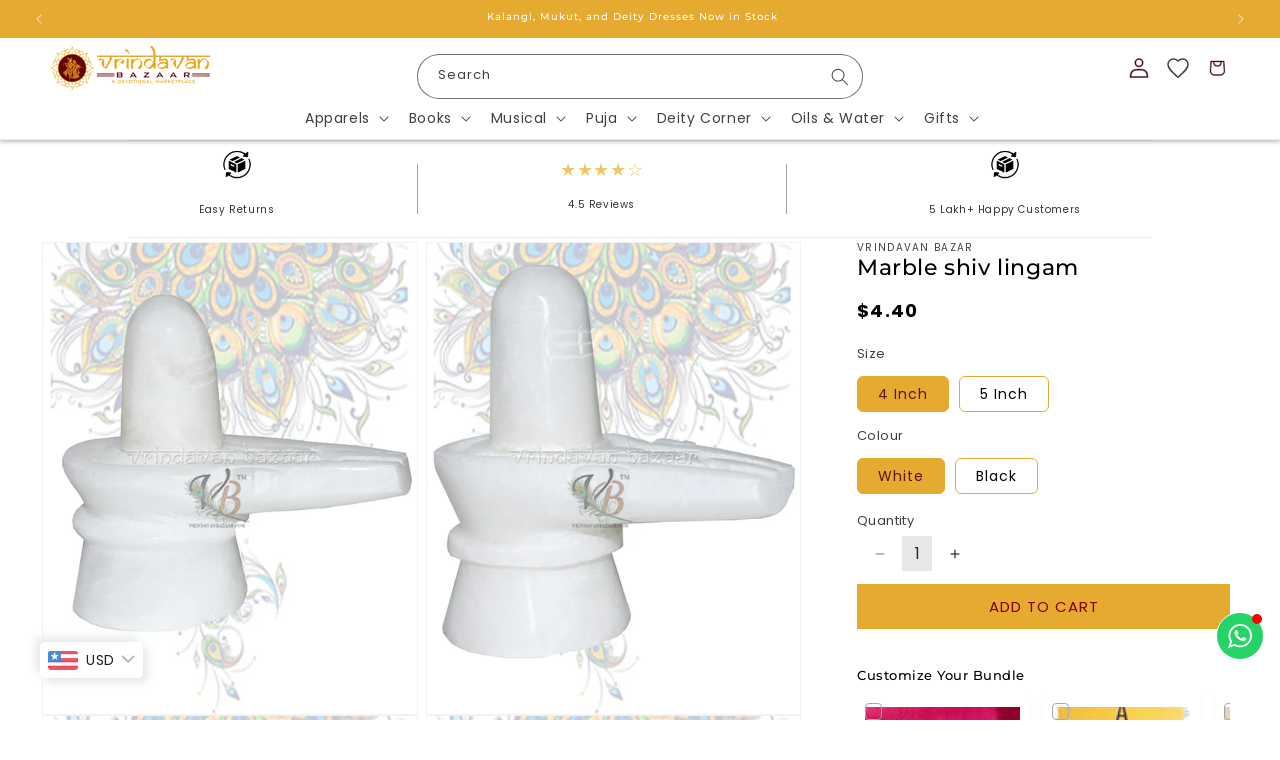

--- FILE ---
content_type: text/javascript; charset=utf-8
request_url: https://vrindavanbazaar.com/products/natural-gopi-chandan-tilak-for-lord-krishna-iskcon-scented-tilak-stick.js
body_size: 1075
content:
{"id":8660845297950,"title":"Gopi Chandan Tilak: Sacred Essence","handle":"natural-gopi-chandan-tilak-for-lord-krishna-iskcon-scented-tilak-stick","description":"\u003cp\u003e🌺 Introducing Gopi Chandan Tilak: Elevate Your Spiritual Journey 🌺\u003c\/p\u003e\n\u003cp\u003eDive into the sacred essence of devotion with Gopi Chandan Tilak, a fragrance that resonates with divine purity. Crafted meticulously, each application unveils a symphony of sacred aromas, stirring the depths of your soul.\u003c\/p\u003e\n\u003cp\u003eExperience the seamless touch of devotion with our smooth, stone-free tilak, a testament to our commitment to purity and reverence. Whether adorning the divine idols in your sanctuary or gracing your own forehead with reverence, Gopi Chandan Tilak is your perfect companion for both deity worship and personal rituals.\u003c\/p\u003e\n\u003cp\u003eEach 70-gram block encapsulates the divine blessings, ensuring every moment of your spiritual journey is imbued with sanctity. And for those seeking constant connection, our optional 24-pack ensures you're always adorned with the sacred mark of devotion.\u003c\/p\u003e\n\u003cp\u003eIndulge in Gopi Chandan Tilak, where every application is a prayer, and every moment a step closer to the divine. Let its fragrance guide you on the path of spiritual enlightenment.\u003c\/p\u003e","published_at":"2023-09-04T17:43:09+05:30","created_at":"2023-09-04T17:43:11+05:30","vendor":"Vrindavan Bazar","type":"","tags":["Best Sellers","Chandan","Puja \u0026 Worship","Worship Accessories"],"price":23,"price_min":23,"price_max":703,"available":true,"price_varies":true,"compare_at_price":null,"compare_at_price_min":0,"compare_at_price_max":0,"compare_at_price_varies":false,"variants":[{"id":46746459701534,"title":"1 \/ 70 grams","option1":"1","option2":"70 grams","option3":null,"sku":"CHANDAN26","requires_shipping":true,"taxable":true,"featured_image":{"id":43025711989022,"product_id":8660845297950,"position":1,"created_at":"2023-09-04T17:43:12+05:30","updated_at":"2023-09-04T17:43:12+05:30","alt":null,"width":800,"height":1008,"src":"https:\/\/cdn.shopify.com\/s\/files\/1\/0814\/1527\/4782\/products\/1893_0f84e2cc-7cb5-4537-a2fb-3335ddde59b6.jpg?v=1693829592","variant_ids":[46746459701534,46746459734302,46746459799838,46746459832606,46746459865374,46746459898142,46746459930910,46746459963678,49392939172126]},"available":true,"name":"Gopi Chandan Tilak: Sacred Essence - 1 \/ 70 grams","public_title":"1 \/ 70 grams","options":["1","70 grams"],"price":23,"weight":125,"compare_at_price":null,"inventory_management":"shopify","barcode":"CHANDAN26","featured_media":{"alt":null,"id":35417281855774,"position":1,"preview_image":{"aspect_ratio":0.794,"height":1008,"width":800,"src":"https:\/\/cdn.shopify.com\/s\/files\/1\/0814\/1527\/4782\/products\/1893_0f84e2cc-7cb5-4537-a2fb-3335ddde59b6.jpg?v=1693829592"}},"requires_selling_plan":false,"selling_plan_allocations":[]},{"id":46746459865374,"title":"1 \/ 140 grams","option1":"1","option2":"140 grams","option3":null,"sku":"CHANDAN30","requires_shipping":true,"taxable":true,"featured_image":{"id":43025711989022,"product_id":8660845297950,"position":1,"created_at":"2023-09-04T17:43:12+05:30","updated_at":"2023-09-04T17:43:12+05:30","alt":null,"width":800,"height":1008,"src":"https:\/\/cdn.shopify.com\/s\/files\/1\/0814\/1527\/4782\/products\/1893_0f84e2cc-7cb5-4537-a2fb-3335ddde59b6.jpg?v=1693829592","variant_ids":[46746459701534,46746459734302,46746459799838,46746459832606,46746459865374,46746459898142,46746459930910,46746459963678,49392939172126]},"available":true,"name":"Gopi Chandan Tilak: Sacred Essence - 1 \/ 140 grams","public_title":"1 \/ 140 grams","options":["1","140 grams"],"price":41,"weight":182,"compare_at_price":null,"inventory_management":"shopify","barcode":"CHANDAN30","featured_media":{"alt":null,"id":35417281855774,"position":1,"preview_image":{"aspect_ratio":0.794,"height":1008,"width":800,"src":"https:\/\/cdn.shopify.com\/s\/files\/1\/0814\/1527\/4782\/products\/1893_0f84e2cc-7cb5-4537-a2fb-3335ddde59b6.jpg?v=1693829592"}},"requires_selling_plan":false,"selling_plan_allocations":[]},{"id":46746459734302,"title":"3 \/ 70 grams","option1":"3","option2":"70 grams","option3":null,"sku":"CHANDAN27","requires_shipping":true,"taxable":true,"featured_image":{"id":43025711989022,"product_id":8660845297950,"position":1,"created_at":"2023-09-04T17:43:12+05:30","updated_at":"2023-09-04T17:43:12+05:30","alt":null,"width":800,"height":1008,"src":"https:\/\/cdn.shopify.com\/s\/files\/1\/0814\/1527\/4782\/products\/1893_0f84e2cc-7cb5-4537-a2fb-3335ddde59b6.jpg?v=1693829592","variant_ids":[46746459701534,46746459734302,46746459799838,46746459832606,46746459865374,46746459898142,46746459930910,46746459963678,49392939172126]},"available":true,"name":"Gopi Chandan Tilak: Sacred Essence - 3 \/ 70 grams","public_title":"3 \/ 70 grams","options":["3","70 grams"],"price":70,"weight":300,"compare_at_price":null,"inventory_management":"shopify","barcode":"CHANDAN27","featured_media":{"alt":null,"id":35417281855774,"position":1,"preview_image":{"aspect_ratio":0.794,"height":1008,"width":800,"src":"https:\/\/cdn.shopify.com\/s\/files\/1\/0814\/1527\/4782\/products\/1893_0f84e2cc-7cb5-4537-a2fb-3335ddde59b6.jpg?v=1693829592"}},"requires_selling_plan":false,"selling_plan_allocations":[]},{"id":46746459898142,"title":"3 \/ 140 grams","option1":"3","option2":"140 grams","option3":null,"sku":"CHANDAN31","requires_shipping":true,"taxable":true,"featured_image":{"id":43025711989022,"product_id":8660845297950,"position":1,"created_at":"2023-09-04T17:43:12+05:30","updated_at":"2023-09-04T17:43:12+05:30","alt":null,"width":800,"height":1008,"src":"https:\/\/cdn.shopify.com\/s\/files\/1\/0814\/1527\/4782\/products\/1893_0f84e2cc-7cb5-4537-a2fb-3335ddde59b6.jpg?v=1693829592","variant_ids":[46746459701534,46746459734302,46746459799838,46746459832606,46746459865374,46746459898142,46746459930910,46746459963678,49392939172126]},"available":true,"name":"Gopi Chandan Tilak: Sacred Essence - 3 \/ 140 grams","public_title":"3 \/ 140 grams","options":["3","140 grams"],"price":88,"weight":465,"compare_at_price":null,"inventory_management":"shopify","barcode":"CHANDAN31","featured_media":{"alt":null,"id":35417281855774,"position":1,"preview_image":{"aspect_ratio":0.794,"height":1008,"width":800,"src":"https:\/\/cdn.shopify.com\/s\/files\/1\/0814\/1527\/4782\/products\/1893_0f84e2cc-7cb5-4537-a2fb-3335ddde59b6.jpg?v=1693829592"}},"requires_selling_plan":false,"selling_plan_allocations":[]},{"id":46746459799838,"title":"5 \/ 70 grams","option1":"5","option2":"70 grams","option3":null,"sku":"CHANDAN28","requires_shipping":true,"taxable":true,"featured_image":{"id":43025711989022,"product_id":8660845297950,"position":1,"created_at":"2023-09-04T17:43:12+05:30","updated_at":"2023-09-04T17:43:12+05:30","alt":null,"width":800,"height":1008,"src":"https:\/\/cdn.shopify.com\/s\/files\/1\/0814\/1527\/4782\/products\/1893_0f84e2cc-7cb5-4537-a2fb-3335ddde59b6.jpg?v=1693829592","variant_ids":[46746459701534,46746459734302,46746459799838,46746459832606,46746459865374,46746459898142,46746459930910,46746459963678,49392939172126]},"available":true,"name":"Gopi Chandan Tilak: Sacred Essence - 5 \/ 70 grams","public_title":"5 \/ 70 grams","options":["5","70 grams"],"price":117,"weight":440,"compare_at_price":null,"inventory_management":"shopify","barcode":"CHANDAN28","featured_media":{"alt":null,"id":35417281855774,"position":1,"preview_image":{"aspect_ratio":0.794,"height":1008,"width":800,"src":"https:\/\/cdn.shopify.com\/s\/files\/1\/0814\/1527\/4782\/products\/1893_0f84e2cc-7cb5-4537-a2fb-3335ddde59b6.jpg?v=1693829592"}},"requires_selling_plan":false,"selling_plan_allocations":[]},{"id":46746459930910,"title":"5 \/ 140 grams","option1":"5","option2":"140 grams","option3":null,"sku":"CHANDAN32","requires_shipping":true,"taxable":true,"featured_image":{"id":43025711989022,"product_id":8660845297950,"position":1,"created_at":"2023-09-04T17:43:12+05:30","updated_at":"2023-09-04T17:43:12+05:30","alt":null,"width":800,"height":1008,"src":"https:\/\/cdn.shopify.com\/s\/files\/1\/0814\/1527\/4782\/products\/1893_0f84e2cc-7cb5-4537-a2fb-3335ddde59b6.jpg?v=1693829592","variant_ids":[46746459701534,46746459734302,46746459799838,46746459832606,46746459865374,46746459898142,46746459930910,46746459963678,49392939172126]},"available":true,"name":"Gopi Chandan Tilak: Sacred Essence - 5 \/ 140 grams","public_title":"5 \/ 140 grams","options":["5","140 grams"],"price":146,"weight":745,"compare_at_price":null,"inventory_management":"shopify","barcode":"CHANDAN32","featured_media":{"alt":null,"id":35417281855774,"position":1,"preview_image":{"aspect_ratio":0.794,"height":1008,"width":800,"src":"https:\/\/cdn.shopify.com\/s\/files\/1\/0814\/1527\/4782\/products\/1893_0f84e2cc-7cb5-4537-a2fb-3335ddde59b6.jpg?v=1693829592"}},"requires_selling_plan":false,"selling_plan_allocations":[]},{"id":46746459832606,"title":"12 in 1 BOX \/ 70 grams","option1":"12 in 1 BOX","option2":"70 grams","option3":null,"sku":"CHANDAN29","requires_shipping":true,"taxable":true,"featured_image":{"id":43025711989022,"product_id":8660845297950,"position":1,"created_at":"2023-09-04T17:43:12+05:30","updated_at":"2023-09-04T17:43:12+05:30","alt":null,"width":800,"height":1008,"src":"https:\/\/cdn.shopify.com\/s\/files\/1\/0814\/1527\/4782\/products\/1893_0f84e2cc-7cb5-4537-a2fb-3335ddde59b6.jpg?v=1693829592","variant_ids":[46746459701534,46746459734302,46746459799838,46746459832606,46746459865374,46746459898142,46746459930910,46746459963678,49392939172126]},"available":true,"name":"Gopi Chandan Tilak: Sacred Essence - 12 in 1 BOX \/ 70 grams","public_title":"12 in 1 BOX \/ 70 grams","options":["12 in 1 BOX","70 grams"],"price":322,"weight":1000,"compare_at_price":null,"inventory_management":"shopify","barcode":"CHANDAN29","featured_media":{"alt":null,"id":35417281855774,"position":1,"preview_image":{"aspect_ratio":0.794,"height":1008,"width":800,"src":"https:\/\/cdn.shopify.com\/s\/files\/1\/0814\/1527\/4782\/products\/1893_0f84e2cc-7cb5-4537-a2fb-3335ddde59b6.jpg?v=1693829592"}},"requires_selling_plan":false,"selling_plan_allocations":[]},{"id":46746459963678,"title":"12 in 1 BOX \/ 140 grams","option1":"12 in 1 BOX","option2":"140 grams","option3":null,"sku":"CHANDAN33","requires_shipping":true,"taxable":true,"featured_image":{"id":43025711989022,"product_id":8660845297950,"position":1,"created_at":"2023-09-04T17:43:12+05:30","updated_at":"2023-09-04T17:43:12+05:30","alt":null,"width":800,"height":1008,"src":"https:\/\/cdn.shopify.com\/s\/files\/1\/0814\/1527\/4782\/products\/1893_0f84e2cc-7cb5-4537-a2fb-3335ddde59b6.jpg?v=1693829592","variant_ids":[46746459701534,46746459734302,46746459799838,46746459832606,46746459865374,46746459898142,46746459930910,46746459963678,49392939172126]},"available":true,"name":"Gopi Chandan Tilak: Sacred Essence - 12 in 1 BOX \/ 140 grams","public_title":"12 in 1 BOX \/ 140 grams","options":["12 in 1 BOX","140 grams"],"price":445,"weight":1800,"compare_at_price":null,"inventory_management":"shopify","barcode":"CHANDAN33","featured_media":{"alt":null,"id":35417281855774,"position":1,"preview_image":{"aspect_ratio":0.794,"height":1008,"width":800,"src":"https:\/\/cdn.shopify.com\/s\/files\/1\/0814\/1527\/4782\/products\/1893_0f84e2cc-7cb5-4537-a2fb-3335ddde59b6.jpg?v=1693829592"}},"requires_selling_plan":false,"selling_plan_allocations":[]},{"id":49392939172126,"title":"24 in 1 Box (only for small) \/ 70 grams","option1":"24 in 1 Box (only for small)","option2":"70 grams","option3":null,"sku":"","requires_shipping":true,"taxable":true,"featured_image":{"id":43025711989022,"product_id":8660845297950,"position":1,"created_at":"2023-09-04T17:43:12+05:30","updated_at":"2023-09-04T17:43:12+05:30","alt":null,"width":800,"height":1008,"src":"https:\/\/cdn.shopify.com\/s\/files\/1\/0814\/1527\/4782\/products\/1893_0f84e2cc-7cb5-4537-a2fb-3335ddde59b6.jpg?v=1693829592","variant_ids":[46746459701534,46746459734302,46746459799838,46746459832606,46746459865374,46746459898142,46746459930910,46746459963678,49392939172126]},"available":true,"name":"Gopi Chandan Tilak: Sacred Essence - 24 in 1 Box (only for small) \/ 70 grams","public_title":"24 in 1 Box (only for small) \/ 70 grams","options":["24 in 1 Box (only for small)","70 grams"],"price":703,"weight":2100,"compare_at_price":null,"inventory_management":"shopify","barcode":"CHANDAN33","featured_media":{"alt":null,"id":35417281855774,"position":1,"preview_image":{"aspect_ratio":0.794,"height":1008,"width":800,"src":"https:\/\/cdn.shopify.com\/s\/files\/1\/0814\/1527\/4782\/products\/1893_0f84e2cc-7cb5-4537-a2fb-3335ddde59b6.jpg?v=1693829592"}},"requires_selling_plan":false,"selling_plan_allocations":[]}],"images":["\/\/cdn.shopify.com\/s\/files\/1\/0814\/1527\/4782\/products\/1893_0f84e2cc-7cb5-4537-a2fb-3335ddde59b6.jpg?v=1693829592","\/\/cdn.shopify.com\/s\/files\/1\/0814\/1527\/4782\/products\/1896_6758860b-5c5a-4f12-a467-10849fe53a25.jpg?v=1693829592"],"featured_image":"\/\/cdn.shopify.com\/s\/files\/1\/0814\/1527\/4782\/products\/1893_0f84e2cc-7cb5-4537-a2fb-3335ddde59b6.jpg?v=1693829592","options":[{"name":"Number of pieces","position":1,"values":["1","3","5","12 in 1 BOX","24 in 1 Box (only for small)"]},{"name":"Size","position":2,"values":["70 grams","140 grams"]}],"url":"\/products\/natural-gopi-chandan-tilak-for-lord-krishna-iskcon-scented-tilak-stick","media":[{"alt":null,"id":35417281855774,"position":1,"preview_image":{"aspect_ratio":0.794,"height":1008,"width":800,"src":"https:\/\/cdn.shopify.com\/s\/files\/1\/0814\/1527\/4782\/products\/1893_0f84e2cc-7cb5-4537-a2fb-3335ddde59b6.jpg?v=1693829592"},"aspect_ratio":0.794,"height":1008,"media_type":"image","src":"https:\/\/cdn.shopify.com\/s\/files\/1\/0814\/1527\/4782\/products\/1893_0f84e2cc-7cb5-4537-a2fb-3335ddde59b6.jpg?v=1693829592","width":800},{"alt":null,"id":35417281888542,"position":2,"preview_image":{"aspect_ratio":0.794,"height":1008,"width":800,"src":"https:\/\/cdn.shopify.com\/s\/files\/1\/0814\/1527\/4782\/products\/1896_6758860b-5c5a-4f12-a467-10849fe53a25.jpg?v=1693829592"},"aspect_ratio":0.794,"height":1008,"media_type":"image","src":"https:\/\/cdn.shopify.com\/s\/files\/1\/0814\/1527\/4782\/products\/1896_6758860b-5c5a-4f12-a467-10849fe53a25.jpg?v=1693829592","width":800}],"requires_selling_plan":false,"selling_plan_groups":[]}

--- FILE ---
content_type: text/javascript; charset=utf-8
request_url: https://vrindavanbazaar.com/products/marble-shiv-lingam.js
body_size: 664
content:
{"id":8660905525534,"title":"Marble shiv lingam","handle":"marble-shiv-lingam","description":" A lingam sometimes referred to as linga or Shiva linga, is an abstract or aniconic representation of the Hindu deity Shiva in Shaivism. It is a votary symbol revered in temples, smaller shrines, or as self-manifested natural objects. The lingam is often represented within a lipped, disc-shaped platform. Lingayats wear a lingam inside a necklace, called Ishtalinga.","published_at":"2023-09-04T18:09:06+05:30","created_at":"2023-09-04T18:09:07+05:30","vendor":"Vrindavan bazar","type":"","tags":["Deity Corner","Deity Idols","Deity Idols Others","Marble Deity Idols"],"price":440,"price_min":440,"price_max":912,"available":true,"price_varies":true,"compare_at_price":null,"compare_at_price_min":0,"compare_at_price_max":0,"compare_at_price_varies":false,"variants":[{"id":46746578977054,"title":"4 Inch \/ White","option1":"4 Inch","option2":"White","option3":null,"sku":"MSL-W4","requires_shipping":true,"taxable":true,"featured_image":null,"available":true,"name":"Marble shiv lingam - 4 Inch \/ White","public_title":"4 Inch \/ White","options":["4 Inch","White"],"price":440,"weight":200,"compare_at_price":null,"inventory_management":"shopify","barcode":"MSL-W4","requires_selling_plan":false,"selling_plan_allocations":[]},{"id":46746593722654,"title":"5 Inch \/ White","option1":"5 Inch","option2":"White","option3":null,"sku":"MSL-W5","requires_shipping":true,"taxable":true,"featured_image":null,"available":true,"name":"Marble shiv lingam - 5 Inch \/ White","public_title":"5 Inch \/ White","options":["5 Inch","White"],"price":912,"weight":400,"compare_at_price":null,"inventory_management":"shopify","barcode":"MSL-W5","requires_selling_plan":false,"selling_plan_allocations":[]},{"id":46746593755422,"title":"4 Inch \/ Black","option1":"4 Inch","option2":"Black","option3":null,"sku":"MSL-B4","requires_shipping":true,"taxable":true,"featured_image":null,"available":true,"name":"Marble shiv lingam - 4 Inch \/ Black","public_title":"4 Inch \/ Black","options":["4 Inch","Black"],"price":526,"weight":200,"compare_at_price":null,"inventory_management":"shopify","barcode":"MSL-B4","requires_selling_plan":false,"selling_plan_allocations":[]},{"id":46746593788190,"title":"5 Inch \/ Black","option1":"5 Inch","option2":"Black","option3":null,"sku":"MSL-B5","requires_shipping":true,"taxable":true,"featured_image":null,"available":true,"name":"Marble shiv lingam - 5 Inch \/ Black","public_title":"5 Inch \/ Black","options":["5 Inch","Black"],"price":879,"weight":400,"compare_at_price":null,"inventory_management":"shopify","barcode":"MSL-B5","requires_selling_plan":false,"selling_plan_allocations":[]}],"images":["\/\/cdn.shopify.com\/s\/files\/1\/0814\/1527\/4782\/products\/6010_a03a0006-8583-4e94-97cc-ae59e2b0c325.jpg?v=1693831378","\/\/cdn.shopify.com\/s\/files\/1\/0814\/1527\/4782\/products\/6012.jpg?v=1693831378","\/\/cdn.shopify.com\/s\/files\/1\/0814\/1527\/4782\/products\/6016.jpg?v=1693831378","\/\/cdn.shopify.com\/s\/files\/1\/0814\/1527\/4782\/products\/6019.jpg?v=1693831378","\/\/cdn.shopify.com\/s\/files\/1\/0814\/1527\/4782\/products\/6011.jpg?v=1693831378","\/\/cdn.shopify.com\/s\/files\/1\/0814\/1527\/4782\/products\/6017.jpg?v=1693831378","\/\/cdn.shopify.com\/s\/files\/1\/0814\/1527\/4782\/products\/6013.jpg?v=1693831378","\/\/cdn.shopify.com\/s\/files\/1\/0814\/1527\/4782\/products\/6018.jpg?v=1693831378"],"featured_image":"\/\/cdn.shopify.com\/s\/files\/1\/0814\/1527\/4782\/products\/6010_a03a0006-8583-4e94-97cc-ae59e2b0c325.jpg?v=1693831378","options":[{"name":"Size","position":1,"values":["4 Inch","5 Inch"]},{"name":"Colour","position":2,"values":["White","Black"]}],"url":"\/products\/marble-shiv-lingam","media":[{"alt":null,"id":35417545736478,"position":1,"preview_image":{"aspect_ratio":0.794,"height":1008,"width":800,"src":"https:\/\/cdn.shopify.com\/s\/files\/1\/0814\/1527\/4782\/products\/6010_a03a0006-8583-4e94-97cc-ae59e2b0c325.jpg?v=1693831378"},"aspect_ratio":0.794,"height":1008,"media_type":"image","src":"https:\/\/cdn.shopify.com\/s\/files\/1\/0814\/1527\/4782\/products\/6010_a03a0006-8583-4e94-97cc-ae59e2b0c325.jpg?v=1693831378","width":800},{"alt":null,"id":35417545769246,"position":2,"preview_image":{"aspect_ratio":0.794,"height":1008,"width":800,"src":"https:\/\/cdn.shopify.com\/s\/files\/1\/0814\/1527\/4782\/products\/6012.jpg?v=1693831378"},"aspect_ratio":0.794,"height":1008,"media_type":"image","src":"https:\/\/cdn.shopify.com\/s\/files\/1\/0814\/1527\/4782\/products\/6012.jpg?v=1693831378","width":800},{"alt":null,"id":35417545802014,"position":3,"preview_image":{"aspect_ratio":0.794,"height":1008,"width":800,"src":"https:\/\/cdn.shopify.com\/s\/files\/1\/0814\/1527\/4782\/products\/6016.jpg?v=1693831378"},"aspect_ratio":0.794,"height":1008,"media_type":"image","src":"https:\/\/cdn.shopify.com\/s\/files\/1\/0814\/1527\/4782\/products\/6016.jpg?v=1693831378","width":800},{"alt":null,"id":35417545834782,"position":4,"preview_image":{"aspect_ratio":0.794,"height":1008,"width":800,"src":"https:\/\/cdn.shopify.com\/s\/files\/1\/0814\/1527\/4782\/products\/6019.jpg?v=1693831378"},"aspect_ratio":0.794,"height":1008,"media_type":"image","src":"https:\/\/cdn.shopify.com\/s\/files\/1\/0814\/1527\/4782\/products\/6019.jpg?v=1693831378","width":800},{"alt":null,"id":35417545867550,"position":5,"preview_image":{"aspect_ratio":0.794,"height":1008,"width":800,"src":"https:\/\/cdn.shopify.com\/s\/files\/1\/0814\/1527\/4782\/products\/6011.jpg?v=1693831378"},"aspect_ratio":0.794,"height":1008,"media_type":"image","src":"https:\/\/cdn.shopify.com\/s\/files\/1\/0814\/1527\/4782\/products\/6011.jpg?v=1693831378","width":800},{"alt":null,"id":35417545900318,"position":6,"preview_image":{"aspect_ratio":0.794,"height":1008,"width":800,"src":"https:\/\/cdn.shopify.com\/s\/files\/1\/0814\/1527\/4782\/products\/6017.jpg?v=1693831378"},"aspect_ratio":0.794,"height":1008,"media_type":"image","src":"https:\/\/cdn.shopify.com\/s\/files\/1\/0814\/1527\/4782\/products\/6017.jpg?v=1693831378","width":800},{"alt":null,"id":35417545933086,"position":7,"preview_image":{"aspect_ratio":0.794,"height":1008,"width":800,"src":"https:\/\/cdn.shopify.com\/s\/files\/1\/0814\/1527\/4782\/products\/6013.jpg?v=1693831378"},"aspect_ratio":0.794,"height":1008,"media_type":"image","src":"https:\/\/cdn.shopify.com\/s\/files\/1\/0814\/1527\/4782\/products\/6013.jpg?v=1693831378","width":800},{"alt":null,"id":35417545965854,"position":8,"preview_image":{"aspect_ratio":0.794,"height":1008,"width":800,"src":"https:\/\/cdn.shopify.com\/s\/files\/1\/0814\/1527\/4782\/products\/6018.jpg?v=1693831378"},"aspect_ratio":0.794,"height":1008,"media_type":"image","src":"https:\/\/cdn.shopify.com\/s\/files\/1\/0814\/1527\/4782\/products\/6018.jpg?v=1693831378","width":800}],"requires_selling_plan":false,"selling_plan_groups":[]}

--- FILE ---
content_type: text/csv
request_url: https://vrindavanbazaar.com/cdn/shop/t/37/assets/shipping_times.csv?v=24309304042773130661761720715
body_size: 77531
content:
zip,shipping_time
395002,5-6 Days
416315,5-6 Days
612402,5-6 Days
488001,5-6 Days
326529,5-6 Days
140802,5-6 Days
472118,5-6 Days
415011,5-6 Days
590003,5-6 Days
635108,5-6 Days
602107,5-6 Days
244102,5-6 Days
828303,5-6 Days
845305,5-6 Days
243407,5-6 Days
695304,5-6 Days
209210,5-6 Days
627415,5-6 Days
465441,5-6 Days
612303,5-6 Days
226305,5-6 Days
700125,5-6 Days
713219,5-6 Days
642202,5-6 Days
721603,5-6 Days
172104,5-6 Days
743383,5-6 Days
711113,5-6 Days
132102,5-6 Days
382029,5-6 Days
563161,5-6 Days
400043,5-6 Days
679357,5-6 Days
441207,5-6 Days
312021,5-6 Days
761200,5-6 Days
700080,5-6 Days
140111,5-6 Days
229130,5-6 Days
764072,5-6 Days
506369,5-6 Days
465116,5-6 Days
402402,5-6 Days
754291,5-6 Days
228145,5-6 Days
732149,5-6 Days
571146,5-6 Days
382405,5-6 Days
766014,5-6 Days
802101,5-6 Days
581102,5-6 Days
304502,5-6 Days
641023,5-6 Days
370511,5-6 Days
577557,5-6 Days
829138,5-6 Days
741189,5-6 Days
431211,5-6 Days
735302,5-6 Days
686604,5-6 Days
603405,5-6 Days
577117,5-6 Days
262545,5-6 Days
755006,5-6 Days
480109,5-6 Days
458441,5-6 Days
524137,5-6 Days
463111,5-6 Days
522402,5-6 Days
844141,5-6 Days
515842,5-6 Days
770002,5-6 Days
110112,5-6 Days
795122,5-6 Days
411056,5-6 Days
413515,5-6 Days
624108,5-6 Days
627133,5-6 Days
122234,5-6 Days
641002,5-6 Days
416114,5-6 Days
814102,5-6 Days
263138,5-6 Days
175003,5-6 Days
110066,5-6 Days
580112,5-6 Days
848239,5-6 Days
110044,5-6 Days
793017,5-6 Days
783372,5-6 Days
328026,5-6 Days
470441,5-6 Days
490011,5-6 Days
501323,5-6 Days
737134,5-6 Days
172021,5-6 Days
590012,5-6 Days
413728,5-6 Days
182147,5-6 Days
444302,5-6 Days
444719,5-6 Days
516433,5-6 Days
788155,5-6 Days
500077,5-6 Days
636451,5-6 Days
143001,5-6 Days
625120,5-6 Days
686721,5-6 Days
841234,5-6 Days
571429,5-6 Days
522007,5-6 Days
742409,5-6 Days
532284,5-6 Days
768217,5-6 Days
515731,5-6 Days
516004,5-6 Days
301708,5-6 Days
614803,5-6 Days
305801,5-6 Days
577232,5-6 Days
534122,5-6 Days
756137,5-6 Days
574218,5-6 Days
843121,5-6 Days
581306,5-6 Days
229416,5-6 Days
523367,5-6 Days
560016,5-6 Days
431114,5-6 Days
602001,5-6 Days
742407,5-6 Days
391740,5-6 Days
205268,5-6 Days
571802,5-6 Days
177213,5-6 Days
828135,5-6 Days
228151,5-6 Days
110106,5-6 Days
794109,5-6 Days
741507,5-6 Days
384345,5-6 Days
422620,5-6 Days
360550,5-6 Days
123507,5-6 Days
743510,5-6 Days
721457,5-6 Days
174304,5-6 Days
713379,5-6 Days
685588,5-6 Days
274208,5-6 Days
534452,5-6 Days
629175,5-6 Days
392011,5-6 Days
814149,5-6 Days
344028,5-6 Days
533341,5-6 Days
228411,5-6 Days
743744,5-6 Days
415413,5-6 Days
132104,5-6 Days
673017,5-6 Days
627601,5-6 Days
622105,5-6 Days
626526,5-6 Days
242127,5-6 Days
753011,5-6 Days
752017,5-6 Days
682025,5-6 Days
126114,5-6 Days
690561,5-6 Days
461116,5-6 Days
631701,5-6 Days
415722,5-6 Days
574253,5-6 Days
606905,5-6 Days
591231,5-6 Days
454116,5-6 Days
723146,5-6 Days
642204,5-6 Days
133102,5-6 Days
333012,5-6 Days
496107,5-6 Days
207301,5-6 Days
686546,5-6 Days
431701,5-6 Days
635130,5-6 Days
560091,5-6 Days
811201,5-6 Days
441107,5-6 Days
343043,5-6 Days
444204,5-6 Days
394270,5-6 Days
689544,5-6 Days
691511,5-6 Days
804421,5-6 Days
388530,5-6 Days
503101,5-6 Days
676307,5-6 Days
741161,5-6 Days
140701,5-6 Days
147102,5-6 Days
781008,5-6 Days
605201,5-6 Days
276123,5-6 Days
626109,5-6 Days
793012,5-6 Days
224147,5-6 Days
500103,5-6 Days
713378,5-6 Days
415609,5-6 Days
470113,5-6 Days
821306,5-6 Days
624102,5-6 Days
626513,5-6 Days
688508,5-6 Days
495222,5-6 Days
841441,5-6 Days
262723,5-6 Days
614902,5-6 Days
132040,5-6 Days
532408,5-6 Days
723142,5-6 Days
263622,5-6 Days
723215,5-6 Days
305819,5-6 Days
688501,5-6 Days
643213,5-6 Days
413722,5-6 Days
756169,5-6 Days
461772,5-6 Days
334601,5-6 Days
143416,5-6 Days
244001,5-6 Days
852214,5-6 Days
477447,5-6 Days
643004,5-6 Days
415804,5-6 Days
388570,5-6 Days
177202,5-6 Days
416436,5-6 Days
480108,5-6 Days
431138,5-6 Days
843129,5-6 Days
686022,5-6 Days
402404,5-6 Days
190009,5-6 Days
283113,5-6 Days
678707,5-6 Days
263154,5-6 Days
518176,5-6 Days
126125,5-6 Days
125038,5-6 Days
389172,5-6 Days
423501,5-6 Days
783376,5-6 Days
767016,5-6 Days
204208,5-6 Days
382445,5-6 Days
441002,5-6 Days
721507,5-6 Days
192302,5-6 Days
751022,5-6 Days
400065,5-6 Days
440037,5-6 Days
444901,5-6 Days
131027,5-6 Days
131029,5-6 Days
733143,5-6 Days
416529,5-6 Days
224238,5-6 Days
207245,5-6 Days
508287,5-6 Days
768119,5-6 Days
441210,5-6 Days
562157,5-6 Days
505450,5-6 Days
415713,5-6 Days
845430,5-6 Days
560053,5-6 Days
784528,5-6 Days
465680,5-6 Days
486220,5-6 Days
673603,5-6 Days
396135,5-6 Days
441115,5-6 Days
847211,5-6 Days
185101,5-6 Days
362540,5-6 Days
206121,5-6 Days
517586,5-6 Days
500178,5-6 Days
141111,5-6 Days
313330,5-6 Days
735230,5-6 Days
785676,5-6 Days
392130,5-6 Days
690571,5-6 Days
766023,5-6 Days
176314,5-6 Days
151201,5-6 Days
535161,5-6 Days
244104,5-6 Days
440023,5-6 Days
722110,5-6 Days
222135,5-6 Days
387420,5-6 Days
686671,5-6 Days
146102,5-6 Days
431708,5-6 Days
242301,5-6 Days
416216,5-6 Days
581107,5-6 Days
736172,5-6 Days
782475,5-6 Days
136136,5-6 Days
230124,5-6 Days
824124,5-6 Days
411046,5-6 Days
700099,5-6 Days
641030,5-6 Days
783339,5-6 Days
635307,5-6 Days
387220,5-6 Days
124104,5-6 Days
571102,5-6 Days
781319,5-6 Days
829111,5-6 Days
505531,5-6 Days
127043,5-6 Days
307022,5-6 Days
523346,5-6 Days
327031,5-6 Days
813112,5-6 Days
680319,5-6 Days
534001,5-6 Days
754113,5-6 Days
638460,5-6 Days
606802,5-6 Days
241125,5-6 Days
741257,5-6 Days
384440,5-6 Days
341024,5-6 Days
410405,5-6 Days
576226,5-6 Days
586105,5-6 Days
184201,5-6 Days
821112,5-6 Days
609204,5-6 Days
690108,5-6 Days
766017,5-6 Days
688502,5-6 Days
515303,5-6 Days
628716,5-6 Days
765002,5-6 Days
531085,5-6 Days
362250,5-6 Days
242306,5-6 Days
602109,5-6 Days
581402,5-6 Days
313333,5-6 Days
623522,5-6 Days
326502,5-6 Days
732125,5-6 Days
630313,5-6 Days
734219,5-6 Days
673523,5-6 Days
413504,5-6 Days
248125,5-6 Days
245412,5-6 Days
518005,5-6 Days
637409,5-6 Days
144026,5-6 Days
690536,5-6 Days
380010,5-6 Days
733142,5-6 Days
441204,5-6 Days
751026,5-6 Days
321403,5-6 Days
571236,5-6 Days
531077,5-6 Days
332029,5-6 Days
144526,5-6 Days
523212,5-6 Days
475675,5-6 Days
603305,5-6 Days
691576,5-6 Days
263139,5-6 Days
571445,5-6 Days
622002,5-6 Days
736146,5-6 Days
521129,5-6 Days
464670,5-6 Days
636401,5-6 Days
682504,5-6 Days
689590,5-6 Days
208006,5-6 Days
686548,5-6 Days
145002,5-6 Days
228119,5-6 Days
759019,5-6 Days
743337,5-6 Days
534301,5-6 Days
770016,5-6 Days
758045,5-6 Days
333303,5-6 Days
803116,5-6 Days
227816,5-6 Days
486666,5-6 Days
828403,5-6 Days
481445,5-6 Days
346003,5-6 Days
637102,5-6 Days
591225,5-6 Days
322245,5-6 Days
626142,5-6 Days
679306,5-6 Days
802136,5-6 Days
626104,5-6 Days
523329,5-6 Days
444507,5-6 Days
670642,5-6 Days
500080,5-6 Days
572124,5-6 Days
734215,5-6 Days
685512,5-6 Days
670103,5-6 Days
400604,5-6 Days
244224,5-6 Days
380041,5-6 Days
535260,5-6 Days
786172,5-6 Days
363330,5-6 Days
389260,5-6 Days
636106,5-6 Days
450052,5-6 Days
682503,5-6 Days
110034,5-6 Days
323026,5-6 Days
392180,5-6 Days
277121,5-6 Days
301420,5-6 Days
232102,5-6 Days
781351,5-6 Days
247343,5-6 Days
173204,5-6 Days
323305,5-6 Days
635101,5-6 Days
842010,5-6 Days
793016,5-6 Days
483770,5-6 Days
534326,5-6 Days
813102,5-6 Days
812001,5-6 Days
261401,5-6 Days
495671,5-6 Days
362258,5-6 Days
613102,5-6 Days
620001,5-6 Days
736169,5-6 Days
688010,5-6 Days
151510,5-6 Days
123101,5-6 Days
626106,5-6 Days
685601,5-6 Days
412307,5-6 Days
533212,5-6 Days
689613,5-6 Days
416517,5-6 Days
209861,5-6 Days
832109,5-6 Days
271318,5-6 Days
507138,5-6 Days
799288,5-6 Days
573144,5-6 Days
462016,5-6 Days
311203,5-6 Days
175011,5-6 Days
683564,5-6 Days
632007,5-6 Days
613005,5-6 Days
800023,5-6 Days
629502,5-6 Days
576210,5-6 Days
734203,5-6 Days
394340,5-6 Days
171009,5-6 Days
110011,5-6 Days
382027,5-6 Days
587120,5-6 Days
361230,5-6 Days
207402,5-6 Days
143004,5-6 Days
533217,5-6 Days
412408,5-6 Days
571116,5-6 Days
382655,5-6 Days
442005,5-6 Days
639004,5-6 Days
212401,5-6 Days
795104,5-6 Days
785664,5-6 Days
680573,5-6 Days
497333,5-6 Days
413739,5-6 Days
451660,5-6 Days
110082,5-6 Days
741245,5-6 Days
573147,5-6 Days
673307,5-6 Days
743263,5-6 Days
755007,5-6 Days
135021,5-6 Days
470226,5-6 Days
176207,5-6 Days
136020,5-6 Days
686124,5-6 Days
442701,5-6 Days
753012,5-6 Days
799141,5-6 Days
303302,5-6 Days
627109,5-6 Days
580005,5-6 Days
110512,5-6 Days
209864,5-6 Days
503114,5-6 Days
700101,5-6 Days
641655,5-6 Days
762029,5-6 Days
766018,5-6 Days
394440,5-6 Days
425442,5-6 Days
334305,5-6 Days
341522,5-6 Days
382000,5-6 Days
572115,5-6 Days
685618,5-6 Days
612703,5-6 Days
612702,5-6 Days
576247,5-6 Days
577551,5-6 Days
628303,5-6 Days
712104,5-6 Days
804401,5-6 Days
175031,5-6 Days
686601,5-6 Days
341504,5-6 Days
413211,5-6 Days
182161,5-6 Days
624004,5-6 Days
571610,5-6 Days
345027,5-6 Days
486002,5-6 Days
440034,5-6 Days
211021,5-6 Days
576229,5-6 Days
632002,5-6 Days
627051,5-6 Days
845416,5-6 Days
227807,5-6 Days
148027,5-6 Days
146023,5-6 Days
180004,5-6 Days
440006,5-6 Days
208120,5-6 Days
828302,5-6 Days
614612,5-6 Days
226010,5-6 Days
521344,5-6 Days
132122,5-6 Days
121009,5-6 Days
722204,5-6 Days
711307,5-6 Days
743512,5-6 Days
127311,5-6 Days
601202,5-6 Days
689580,5-6 Days
491227,5-6 Days
305405,5-6 Days
444004,5-6 Days
271502,5-6 Days
785702,5-6 Days
225205,5-6 Days
495330,5-6 Days
590015,5-6 Days
848516,5-6 Days
341302,5-6 Days
229204,5-6 Days
587118,5-6 Days
799284,5-6 Days
560047,5-6 Days
466125,5-6 Days
827013,5-6 Days
501511,5-6 Days
679554,5-6 Days
691538,5-6 Days
415619,5-6 Days
241302,5-6 Days
522256,5-6 Days
332301,5-6 Days
462017,5-6 Days
515835,5-6 Days
485002,5-6 Days
784117,5-6 Days
534426,5-6 Days
691022,5-6 Days
737132,5-6 Days
758078,5-6 Days
241124,5-6 Days
230306,5-6 Days
495007,5-6 Days
176065,5-6 Days
262726,5-6 Days
243634,5-6 Days
465697,5-6 Days
533214,5-6 Days
152024,5-6 Days
303122,5-6 Days
415214,5-6 Days
333020,5-6 Days
695543,5-6 Days
382325,5-6 Days
627130,5-6 Days
311408,5-6 Days
110105,5-6 Days
852110,5-6 Days
581175,5-6 Days
517193,5-6 Days
301035,5-6 Days
342011,5-6 Days
584201,5-6 Days
575005,5-6 Days
503185,5-6 Days
522660,5-6 Days
629165,5-6 Days
829107,5-6 Days
628618,5-6 Days
590016,5-6 Days
416123,5-6 Days
203399,5-6 Days
759027,5-6 Days
522415,5-6 Days
627105,5-6 Days
845402,5-6 Days
271904,5-6 Days
360004,5-6 Days
686616,5-6 Days
587317,5-6 Days
343044,5-6 Days
444702,5-6 Days
246127,5-6 Days
691547,5-6 Days
587204,5-6 Days
625707,5-6 Days
683572,5-6 Days
226016,5-6 Days
209727,5-6 Days
842007,5-6 Days
136042,5-6 Days
333503,5-6 Days
304501,5-6 Days
303118,5-6 Days
443405,5-6 Days
854327,5-6 Days
209125,5-6 Days
756037,5-6 Days
792121,5-6 Days
160055,5-6 Days
506391,5-6 Days
445303,5-6 Days
577126,5-6 Days
600047,5-6 Days
785626,5-6 Days
577435,5-6 Days
382260,5-6 Days
508218,5-6 Days
680687,5-6 Days
781029,5-6 Days
201306,5-6 Days
680695,5-6 Days
202525,5-6 Days
248008,5-6 Days
415540,5-6 Days
581331,5-6 Days
500100,5-6 Days
144028,5-6 Days
444807,5-6 Days
224225,5-6 Days
784170,5-6 Days
636308,5-6 Days
759014,5-6 Days
571430,5-6 Days
638672,5-6 Days
466001,5-6 Days
190019,5-6 Days
723162,5-6 Days
450112,5-6 Days
590005,5-6 Days
621110,5-6 Days
211003,5-6 Days
515211,5-6 Days
670582,5-6 Days
532410,5-6 Days
523111,5-6 Days
683594,5-6 Days
700049,5-6 Days
788738,5-6 Days
847233,5-6 Days
700005,5-6 Days
388430,5-6 Days
387305,5-6 Days
342013,5-6 Days
585220,5-6 Days
600020,5-6 Days
851122,5-6 Days
523185,5-6 Days
143527,5-6 Days
583214,5-6 Days
335524,5-6 Days
212405,5-6 Days
143022,5-6 Days
754240,5-6 Days
515101,5-6 Days
442918,5-6 Days
143601,5-6 Days
624218,5-6 Days
574202,5-6 Days
636813,5-6 Days
411024,5-6 Days
758022,5-6 Days
847109,5-6 Days
261207,5-6 Days
751017,5-6 Days
576115,5-6 Days
451228,5-6 Days
642134,5-6 Days
757101,5-6 Days
821307,5-6 Days
482051,5-6 Days
135106,5-6 Days
305011,5-6 Days
796111,5-6 Days
580029,5-6 Days
637212,5-6 Days
209402,5-6 Days
443402,5-6 Days
825106,5-6 Days
181221,5-6 Days
243601,5-6 Days
424204,5-6 Days
711111,5-6 Days
755049,5-6 Days
227131,5-6 Days
444126,5-6 Days
721659,5-6 Days
695104,5-6 Days
781026,5-6 Days
144510,5-6 Days
500089,5-6 Days
785633,5-6 Days
688545,5-6 Days
700068,5-6 Days
627956,5-6 Days
521165,5-6 Days
110511,5-6 Days
574272,5-6 Days
274205,5-6 Days
689647,5-6 Days
500039,5-6 Days
413202,5-6 Days
731245,5-6 Days
271805,5-6 Days
741137,5-6 Days
673125,5-6 Days
473446,5-6 Days
177105,5-6 Days
482009,5-6 Days
613601,5-6 Days
835244,5-6 Days
802207,5-6 Days
272128,5-6 Days
572123,5-6 Days
203407,5-6 Days
160026,5-6 Days
829118,5-6 Days
783360,5-6 Days
472001,5-6 Days
638315,5-6 Days
792122,5-6 Days
758015,5-6 Days
232332,5-6 Days
602105,5-6 Days
457119,5-6 Days
387100,5-6 Days
591136,5-6 Days
761105,5-6 Days
334004,5-6 Days
190004,5-6 Days
481672,5-6 Days
782411,5-6 Days
323803,5-6 Days
505188,5-6 Days
741301,5-6 Days
788119,5-6 Days
754282,5-6 Days
756086,5-6 Days
613207,5-6 Days
574314,5-6 Days
805109,5-6 Days
620017,5-6 Days
384320,5-6 Days
682029,5-6 Days
364365,5-6 Days
175137,5-6 Days
481222,5-6 Days
790002,5-6 Days
515803,5-6 Days
841313,5-6 Days
571448,5-6 Days
683546,5-6 Days
609801,5-6 Days
416435,5-6 Days
396185,5-6 Days
180017,5-6 Days
732101,5-6 Days
305002,5-6 Days
230304,5-6 Days
221719,5-6 Days
509407,5-6 Days
805103,5-6 Days
604601,5-6 Days
533247,5-6 Days
333514,5-6 Days
285129,5-6 Days
600064,5-6 Days
826006,5-6 Days
848110,5-6 Days
123401,5-6 Days
202139,5-6 Days
523368,5-6 Days
722156,5-6 Days
752021,5-6 Days
412220,5-6 Days
689106,5-6 Days
676542,5-6 Days
364330,5-6 Days
440003,5-6 Days
686025,5-6 Days
624613,5-6 Days
177107,5-6 Days
573126,5-6 Days
635001,5-6 Days
627116,5-6 Days
520016,5-6 Days
500071,5-6 Days
229308,5-6 Days
415539,5-6 Days
628207,5-6 Days
413224,5-6 Days
843301,5-6 Days
700105,5-6 Days
626128,5-6 Days
761009,5-6 Days
281301,5-6 Days
192304,5-6 Days
421002,5-6 Days
171012,5-6 Days
515501,5-6 Days
303806,5-6 Days
285211,5-6 Days
524127,5-6 Days
796571,5-6 Days
844119,5-6 Days
384435,5-6 Days
303303,5-6 Days
788003,5-6 Days
560042,5-6 Days
516289,5-6 Days
563152,5-6 Days
176022,5-6 Days
508214,5-6 Days
191204,5-6 Days
457990,5-6 Days
272207,5-6 Days
621308,5-6 Days
524239,5-6 Days
673317,5-6 Days
494335,5-6 Days
843352,5-6 Days
177206,5-6 Days
712124,5-6 Days
500051,5-6 Days
741501,5-6 Days
306603,5-6 Days
673006,5-6 Days
731246,5-6 Days
854105,5-6 Days
735303,5-6 Days
629202,5-6 Days
184210,5-6 Days
700022,5-6 Days
151209,5-6 Days
752023,5-6 Days
573213,5-6 Days
271832,5-6 Days
577550,5-6 Days
382430,5-6 Days
143202,5-6 Days
382321,5-6 Days
383001,5-6 Days
577538,5-6 Days
382255,5-6 Days
621002,5-6 Days
611001,5-6 Days
388335,5-6 Days
623802,5-6 Days
343039,5-6 Days
284202,5-6 Days
321030,5-6 Days
576124,5-6 Days
757086,5-6 Days
334005,5-6 Days
174507,5-6 Days
502269,5-6 Days
754286,5-6 Days
284206,5-6 Days
491004,5-6 Days
227812,5-6 Days
847224,5-6 Days
689667,5-6 Days
535102,5-6 Days
402101,5-6 Days
673101,5-6 Days
221103,5-6 Days
631202,5-6 Days
700128,5-6 Days
416501,5-6 Days
741164,5-6 Days
785625,5-6 Days
263145,5-6 Days
229401,5-6 Days
177119,5-6 Days
244103,5-6 Days
814113,5-6 Days
228142,5-6 Days
624707,5-6 Days
570018,5-6 Days
416532,5-6 Days
263401,5-6 Days
500081,5-6 Days
517423,5-6 Days
481883,5-6 Days
688011,5-6 Days
425516,5-6 Days
180019,5-6 Days
521148,5-6 Days
737139,5-6 Days
689663,5-6 Days
517257,5-6 Days
125011,5-6 Days
509002,5-6 Days
464111,5-6 Days
799011,5-6 Days
452013,5-6 Days
764056,5-6 Days
458226,5-6 Days
782470,5-6 Days
629164,5-6 Days
152130,5-6 Days
521424,5-6 Days
614403,5-6 Days
335805,5-6 Days
690554,5-6 Days
798621,5-6 Days
415615,5-6 Days
175047,5-6 Days
506004,5-6 Days
691555,5-6 Days
762019,5-6 Days
393155,5-6 Days
635804,5-6 Days
721606,5-6 Days
784151,5-6 Days
312605,5-6 Days
580004,5-6 Days
678004,5-6 Days
465447,5-6 Days
462014,5-6 Days
160011,5-6 Days
781122,5-6 Days
465113,5-6 Days
136027,5-6 Days
811313,5-6 Days
752035,5-6 Days
412110,5-6 Days
306307,5-6 Days
328024,5-6 Days
202004,5-6 Days
533343,5-6 Days
700136,5-6 Days
572130,5-6 Days
342902,5-6 Days
491336,5-6 Days
713160,5-6 Days
582206,5-6 Days
176401,5-6 Days
500012,5-6 Days
333030,5-6 Days
768150,5-6 Days
624614,5-6 Days
757104,5-6 Days
110065,5-6 Days
172102,5-6 Days
686695,5-6 Days
700043,5-6 Days
691307,5-6 Days
144221,5-6 Days
530001,5-6 Days
122100,5-6 Days
628206,5-6 Days
631501,5-6 Days
148004,5-6 Days
690544,5-6 Days
334302,5-6 Days
712245,5-6 Days
575152,5-6 Days
787056,5-6 Days
679305,5-6 Days
825421,5-6 Days
835207,5-6 Days
673316,5-6 Days
614721,5-6 Days
521212,5-6 Days
743294,5-6 Days
144602,5-6 Days
735217,5-6 Days
600082,5-6 Days
743398,5-6 Days
212306,5-6 Days
713428,5-6 Days
713305,5-6 Days
713167,5-6 Days
629166,5-6 Days
516380,5-6 Days
144402,5-6 Days
303702,5-6 Days
365545,5-6 Days
735218,5-6 Days
321405,5-6 Days
621207,5-6 Days
577226,5-6 Days
444706,5-6 Days
734213,5-6 Days
222112,5-6 Days
680631,5-6 Days
721406,5-6 Days
122214,5-6 Days
122213,5-6 Days
761029,5-6 Days
491661,5-6 Days
678553,5-6 Days
755022,5-6 Days
642106,5-6 Days
441111,5-6 Days
623544,5-6 Days
181141,5-6 Days
643225,5-6 Days
793109,5-6 Days
380059,5-6 Days
277201,5-6 Days
636009,5-6 Days
768120,5-6 Days
571476,5-6 Days
517401,5-6 Days
721641,5-6 Days
577147,5-6 Days
176094,5-6 Days
814141,5-6 Days
784163,5-6 Days
515556,5-6 Days
743339,5-6 Days
848201,5-6 Days
585109,5-6 Days
577514,5-6 Days
678594,5-6 Days
638476,5-6 Days
632054,5-6 Days
530049,5-6 Days
743121,5-6 Days
151208,5-6 Days
248110,5-6 Days
431115,5-6 Days
534261,5-6 Days
685562,5-6 Days
152116,5-6 Days
305026,5-6 Days
414112,5-6 Days
509325,5-6 Days
843102,5-6 Days
754294,5-6 Days
209860,5-6 Days
691013,5-6 Days
136044,5-6 Days
787031,5-6 Days
585292,5-6 Days
160017,5-6 Days
206003,5-6 Days
759020,5-6 Days
457773,5-6 Days
713154,5-6 Days
770048,5-6 Days
221110,5-6 Days
679351,5-6 Days
577516,5-6 Days
396107,5-6 Days
584133,5-6 Days
246172,5-6 Days
742139,5-6 Days
517001,5-6 Days
691588,5-6 Days
400057,5-6 Days
281502,5-6 Days
679104,5-6 Days
676554,5-6 Days
210427,5-6 Days
110029,5-6 Days
679571,5-6 Days
784116,5-6 Days
230406,5-6 Days
388170,5-6 Days
781025,5-6 Days
425201,5-6 Days
533431,5-6 Days
110053,5-6 Days
623307,5-6 Days
521211,5-6 Days
794110,5-6 Days
624211,5-6 Days
207244,5-6 Days
585402,5-6 Days
148025,5-6 Days
313002,5-6 Days
394365,5-6 Days
591241,5-6 Days
244223,5-6 Days
396020,5-6 Days
841226,5-6 Days
176064,5-6 Days
841414,5-6 Days
605501,5-6 Days
627760,5-6 Days
221508,5-6 Days
691601,5-6 Days
573216,5-6 Days
670565,5-6 Days
736123,5-6 Days
415521,5-6 Days
335039,5-6 Days
786191,5-6 Days
586227,5-6 Days
212303,5-6 Days
262311,5-6 Days
732147,5-6 Days
781368,5-6 Days
637403,5-6 Days
791102,5-6 Days
676552,5-6 Days
843320,5-6 Days
713158,5-6 Days
534316,5-6 Days
400105,5-6 Days
231224,5-6 Days
380061,5-6 Days
577532,5-6 Days
689696,5-6 Days
642153,5-6 Days
822134,5-6 Days
451411,5-6 Days
394326,5-6 Days
143517,5-6 Days
621109,5-6 Days
502313,5-6 Days
243406,5-6 Days
577556,5-6 Days
523270,5-6 Days
678510,5-6 Days
518122,5-6 Days
624219,5-6 Days
683512,5-6 Days
493992,5-6 Days
782108,5-6 Days
799207,5-6 Days
591245,5-6 Days
364270,5-6 Days
721144,5-6 Days
382011,5-6 Days
689650,5-6 Days
210123,5-6 Days
620016,5-6 Days
515321,5-6 Days
444404,5-6 Days
680681,5-6 Days
627420,5-6 Days
203395,5-6 Days
731235,5-6 Days
444506,5-6 Days
786188,5-6 Days
421505,5-6 Days
835301,5-6 Days
736135,5-6 Days
752031,5-6 Days
721125,5-6 Days
621201,5-6 Days
334001,5-6 Days
144517,5-6 Days
679338,5-6 Days
425408,5-6 Days
335707,5-6 Days
608401,5-6 Days
410516,5-6 Days
321001,5-6 Days
712246,5-6 Days
284003,5-6 Days
262901,5-6 Days
521333,5-6 Days
412803,5-6 Days
742236,5-6 Days
712405,5-6 Days
848204,5-6 Days
492011,5-6 Days
641040,5-6 Days
844131,5-6 Days
382330,5-6 Days
722182,5-6 Days
522112,5-6 Days
473995,5-6 Days
222204,5-6 Days
781123,5-6 Days
782480,5-6 Days
721665,5-6 Days
331029,5-6 Days
743126,5-6 Days
334303,5-6 Days
311202,5-6 Days
576220,5-6 Days
413219,5-6 Days
741140,5-6 Days
393105,5-6 Days
382001,5-6 Days
251305,5-6 Days
783131,5-6 Days
851129,5-6 Days
423607,5-6 Days
769012,5-6 Days
641008,5-6 Days
307512,5-6 Days
523101,5-6 Days
757042,5-6 Days
301002,5-6 Days
637003,5-6 Days
148001,5-6 Days
422403,5-6 Days
402208,5-6 Days
523121,5-6 Days
600056,5-6 Days
416217,5-6 Days
629301,5-6 Days
384290,5-6 Days
305622,5-6 Days
192212,5-6 Days
533296,5-6 Days
451115,5-6 Days
641305,5-6 Days
784110,5-6 Days
641662,5-6 Days
506313,5-6 Days
524415,5-6 Days
416511,5-6 Days
785703,5-6 Days
175033,5-6 Days
670327,5-6 Days
144521,5-6 Days
636121,5-6 Days
403524,5-6 Days
695042,5-6 Days
503245,5-6 Days
452012,5-6 Days
324004,5-6 Days
495113,5-6 Days
182128,5-6 Days
212645,5-6 Days
577131,5-6 Days
682017,5-6 Days
226021,5-6 Days
229304,5-6 Days
636201,5-6 Days
134007,5-6 Days
783348,5-6 Days
743349,5-6 Days
713515,5-6 Days
586101,5-6 Days
682305,5-6 Days
682315,5-6 Days
584138,5-6 Days
643204,5-6 Days
361013,5-6 Days
301707,5-6 Days
313322,5-6 Days
495550,5-6 Days
516131,5-6 Days
606714,5-6 Days
431151,5-6 Days
515154,5-6 Days
754221,5-6 Days
606753,5-6 Days
689695,5-6 Days
413713,5-6 Days
756038,5-6 Days
250010,5-6 Days
382730,5-6 Days
507128,5-6 Days
673021,5-6 Days
813221,5-6 Days
233234,5-6 Days
464221,5-6 Days
673306,5-6 Days
785009,5-6 Days
244231,5-6 Days
831006,5-6 Days
504272,5-6 Days
639106,5-6 Days
342301,5-6 Days
757025,5-6 Days
783134,5-6 Days
793110,5-6 Days
412402,5-6 Days
783373,5-6 Days
517505,5-6 Days
759025,5-6 Days
307510,5-6 Days
221402,5-6 Days
688504,5-6 Days
222113,5-6 Days
523211,5-6 Days
457112,5-6 Days
402308,5-6 Days
271901,5-6 Days
422608,5-6 Days
534343,5-6 Days
121705,5-6 Days
600105,5-6 Days
673516,5-6 Days
451448,5-6 Days
281104,5-6 Days
246761,5-6 Days
140901,5-6 Days
176090,5-6 Days
690512,5-6 Days
769009,5-6 Days
391345,5-6 Days
304024,5-6 Days
690538,5-6 Days
126112,5-6 Days
521340,5-6 Days
604305,5-6 Days
151505,5-6 Days
124111,5-6 Days
424102,5-6 Days
531021,5-6 Days
144633,5-6 Days
523345,5-6 Days
570027,5-6 Days
251308,5-6 Days
585415,5-6 Days
175036,5-6 Days
517502,5-6 Days
612603,5-6 Days
743428,5-6 Days
416632,5-6 Days
604405,5-6 Days
517640,5-6 Days
441603,5-6 Days
829128,5-6 Days
391110,5-6 Days
441614,5-6 Days
313022,5-6 Days
563125,5-6 Days
848130,5-6 Days
495004,5-6 Days
683103,5-6 Days
606115,5-6 Days
444728,5-6 Days
829130,5-6 Days
203001,5-6 Days
227407,5-6 Days
852127,5-6 Days
700003,5-6 Days
174001,5-6 Days
228115,5-6 Days
671124,5-6 Days
521117,5-6 Days
143026,5-6 Days
680543,5-6 Days
816109,5-6 Days
683519,5-6 Days
722140,5-6 Days
582101,5-6 Days
721459,5-6 Days
518598,5-6 Days
804408,5-6 Days
841460,5-6 Days
492006,5-6 Days
272270,5-6 Days
636202,5-6 Days
788010,5-6 Days
175008,5-6 Days
842005,5-6 Days
343026,5-6 Days
625022,5-6 Days
301604,5-6 Days
532322,5-6 Days
124102,5-6 Days
761108,5-6 Days
754081,5-6 Days
628620,5-6 Days
281405,5-6 Days
620006,5-6 Days
574266,5-6 Days
110001,5-6 Days
131101,5-6 Days
713426,5-6 Days
491225,5-6 Days
425506,5-6 Days
841223,5-6 Days
695411,5-6 Days
603308,5-6 Days
123508,5-6 Days
610210,5-6 Days
676313,5-6 Days
844116,5-6 Days
795146,5-6 Days
414105,5-6 Days
835215,5-6 Days
584128,5-6 Days
571234,5-6 Days
243726,5-6 Days
382428,5-6 Days
534266,5-6 Days
784523,5-6 Days
721167,5-6 Days
411053,5-6 Days
784002,5-6 Days
209862,5-6 Days
828119,5-6 Days
743301,5-6 Days
334201,5-6 Days
534313,5-6 Days
581322,5-6 Days
523254,5-6 Days
802203,5-6 Days
364510,5-6 Days
415519,5-6 Days
282007,5-6 Days
613205,5-6 Days
394160,5-6 Days
209206,5-6 Days
508256,5-6 Days
172107,5-6 Days
506103,5-6 Days
458110,5-6 Days
683576,5-6 Days
275302,5-6 Days
591128,5-6 Days
805127,5-6 Days
751023,5-6 Days
327024,5-6 Days
680012,5-6 Days
425504,5-6 Days
679573,5-6 Days
743610,5-6 Days
848112,5-6 Days
623003,5-6 Days
480551,5-6 Days
573101,5-6 Days
334023,5-6 Days
847239,5-6 Days
415207,5-6 Days
624708,5-6 Days
851210,5-6 Days
788150,5-6 Days
621705,5-6 Days
517642,5-6 Days
802165,5-6 Days
473226,5-6 Days
533284,5-6 Days
306305,5-6 Days
416218,5-6 Days
591230,5-6 Days
582207,5-6 Days
396406,5-6 Days
847403,5-6 Days
524401,5-6 Days
583275,5-6 Days
484664,5-6 Days
534208,5-6 Days
601303,5-6 Days
805135,5-6 Days
144206,5-6 Days
761109,5-6 Days
785701,5-6 Days
752025,5-6 Days
152102,5-6 Days
743286,5-6 Days
786173,5-6 Days
560102,5-6 Days
385515,5-6 Days
609117,5-6 Days
342024,5-6 Days
805122,5-6 Days
141416,5-6 Days
524132,5-6 Days
365435,5-6 Days
524320,5-6 Days
742168,5-6 Days
415719,5-6 Days
307514,5-6 Days
524402,5-6 Days
695562,5-6 Days
580024,5-6 Days
695604,5-6 Days
682031,5-6 Days
394218,5-6 Days
185111,5-6 Days
244221,5-6 Days
680563,5-6 Days
572223,5-6 Days
641406,5-6 Days
798625,5-6 Days
682012,5-6 Days
781338,5-6 Days
631006,5-6 Days
509235,5-6 Days
121104,5-6 Days
586212,5-6 Days
609810,5-6 Days
670306,5-6 Days
331302,5-6 Days
637202,5-6 Days
344032,5-6 Days
516434,5-6 Days
643220,5-6 Days
621113,5-6 Days
148030,5-6 Days
623533,5-6 Days
440022,5-6 Days
783129,5-6 Days
321416,5-6 Days
586115,5-6 Days
251202,5-6 Days
518006,5-6 Days
585308,5-6 Days
852137,5-6 Days
321602,5-6 Days
814122,5-6 Days
700065,5-6 Days
583235,5-6 Days
403103,5-6 Days
765013,5-6 Days
828130,5-6 Days
854305,5-6 Days
735350,5-6 Days
505185,5-6 Days
734204,5-6 Days
423101,5-6 Days
262527,5-6 Days
787054,5-6 Days
284126,5-6 Days
192211,5-6 Days
225121,5-6 Days
415523,5-6 Days
416423,5-6 Days
451551,5-6 Days
210003,5-6 Days
691573,5-6 Days
521153,5-6 Days
423701,5-6 Days
110099,5-6 Days
515822,5-6 Days
576119,5-6 Days
581359,5-6 Days
624010,5-6 Days
577123,5-6 Days
143537,5-6 Days
600062,5-6 Days
123028,5-6 Days
249202,5-6 Days
585324,5-6 Days
151507,5-6 Days
712503,5-6 Days
176054,5-6 Days
643243,5-6 Days
609608,5-6 Days
445105,5-6 Days
629004,5-6 Days
679303,5-6 Days
783310,5-6 Days
628619,5-6 Days
682018,5-6 Days
581145,5-6 Days
392040,5-6 Days
160082,5-6 Days
180003,5-6 Days
680609,5-6 Days
416521,5-6 Days
576235,5-6 Days
424305,5-6 Days
795142,5-6 Days
383251,5-6 Days
852128,5-6 Days
341513,5-6 Days
147003,5-6 Days
246429,5-6 Days
241204,5-6 Days
571212,5-6 Days
621132,5-6 Days
683563,5-6 Days
415629,5-6 Days
415715,5-6 Days
735228,5-6 Days
636017,5-6 Days
848506,5-6 Days
301036,5-6 Days
762012,5-6 Days
639110,5-6 Days
400049,5-6 Days
132115,5-6 Days
384271,5-6 Days
441112,5-6 Days
700106,5-6 Days
400021,5-6 Days
394330,5-6 Days
560086,5-6 Days
712703,5-6 Days
388460,5-6 Days
754141,5-6 Days
600083,5-6 Days
560033,5-6 Days
271840,5-6 Days
742113,5-6 Days
249306,5-6 Days
509412,5-6 Days
311201,5-6 Days
148111,5-6 Days
475112,5-6 Days
382044,5-6 Days
500041,5-6 Days
505445,5-6 Days
533002,5-6 Days
755045,5-6 Days
212304,5-6 Days
445211,5-6 Days
761010,5-6 Days
783380,5-6 Days
262905,5-6 Days
521229,5-6 Days
423106,5-6 Days
759100,5-6 Days
734421,5-6 Days
151207,5-6 Days
210205,5-6 Days
230133,5-6 Days
326034,5-6 Days
732127,5-6 Days
303504,5-6 Days
786182,5-6 Days
272190,5-6 Days
630555,5-6 Days
303805,5-6 Days
424107,5-6 Days
700002,5-6 Days
506145,5-6 Days
226030,5-6 Days
783349,5-6 Days
626130,5-6 Days
515621,5-6 Days
416508,5-6 Days
362267,5-6 Days
146109,5-6 Days
143508,5-6 Days
562138,5-6 Days
560095,5-6 Days
834011,5-6 Days
415119,5-6 Days
632003,5-6 Days
470004,5-6 Days
323304,5-6 Days
795115,5-6 Days
126110,5-6 Days
516421,5-6 Days
762011,5-6 Days
212308,5-6 Days
614904,5-6 Days
176204,5-6 Days
277402,5-6 Days
643240,5-6 Days
410501,5-6 Days
344703,5-6 Days
516391,5-6 Days
628210,5-6 Days
795133,5-6 Days
441305,5-6 Days
144008,5-6 Days
444814,5-6 Days
226017,5-6 Days
362551,5-6 Days
455116,5-6 Days
686001,5-6 Days
361006,5-6 Days
394190,5-6 Days
610207,5-6 Days
522613,5-6 Days
522203,5-6 Days
753132,5-6 Days
802202,5-6 Days
689583,5-6 Days
122209,5-6 Days
756122,5-6 Days
364730,5-6 Days
391168,5-6 Days
571441,5-6 Days
786103,5-6 Days
364560,5-6 Days
441205,5-6 Days
415206,5-6 Days
711225,5-6 Days
625523,5-6 Days
224208,5-6 Days
283145,5-6 Days
721135,5-6 Days
413255,5-6 Days
626515,5-6 Days
606701,5-6 Days
206451,5-6 Days
844124,5-6 Days
121015,5-6 Days
735210,5-6 Days
623203,5-6 Days
581304,5-6 Days
621015,5-6 Days
804403,5-6 Days
415702,5-6 Days
110095,5-6 Days
480887,5-6 Days
841101,5-6 Days
804419,5-6 Days
415211,5-6 Days
212413,5-6 Days
465693,5-6 Days
638009,5-6 Days
804434,5-6 Days
713340,5-6 Days
342601,5-6 Days
686617,5-6 Days
585210,5-6 Days
624001,5-6 Days
515271,5-6 Days
333026,5-6 Days
323022,5-6 Days
144525,5-6 Days
591309,5-6 Days
331502,5-6 Days
735306,5-6 Days
143201,5-6 Days
494444,5-6 Days
462023,5-6 Days
815314,5-6 Days
845460,5-6 Days
144222,5-6 Days
757074,5-6 Days
395012,5-6 Days
444104,5-6 Days
305623,5-6 Days
414503,5-6 Days
222141,5-6 Days
686002,5-6 Days
814166,5-6 Days
613302,5-6 Days
523335,5-6 Days
272152,5-6 Days
416003,5-6 Days
673591,5-6 Days
612103,5-6 Days
622303,5-6 Days
577201,5-6 Days
172029,5-6 Days
517592,5-6 Days
271903,5-6 Days
415807,5-6 Days
361170,5-6 Days
560065,5-6 Days
689532,5-6 Days
174013,5-6 Days
686652,5-6 Days
769042,5-6 Days
304802,5-6 Days
382745,5-6 Days
250626,5-6 Days
440004,5-6 Days
695102,5-6 Days
734123,5-6 Days
613401,5-6 Days
224183,5-6 Days
515531,5-6 Days
416601,5-6 Days
583152,5-6 Days
766011,5-6 Days
670312,5-6 Days
380043,5-6 Days
841435,5-6 Days
689506,5-6 Days
793009,5-6 Days
445209,5-6 Days
393236,5-6 Days
341029,5-6 Days
625009,5-6 Days
303904,5-6 Days
147301,5-6 Days
517326,5-6 Days
688014,5-6 Days
246448,5-6 Days
143044,5-6 Days
762025,5-6 Days
713146,5-6 Days
686041,5-6 Days
524234,5-6 Days
229209,5-6 Days
691318,5-6 Days
332027,5-6 Days
802304,5-6 Days
470235,5-6 Days
582112,5-6 Days
686105,5-6 Days
517102,5-6 Days
621011,5-6 Days
685607,5-6 Days
413516,5-6 Days
148020,5-6 Days
574227,5-6 Days
480111,5-6 Days
742171,5-6 Days
313325,5-6 Days
462024,5-6 Days
813225,5-6 Days
306126,5-6 Days
721401,5-6 Days
176200,5-6 Days
786621,5-6 Days
671312,5-6 Days
843123,5-6 Days
643238,5-6 Days
686517,5-6 Days
364470,5-6 Days
391810,5-6 Days
360050,5-6 Days
611112,5-6 Days
431008,5-6 Days
700143,5-6 Days
670693,5-6 Days
742150,5-6 Days
400702,5-6 Days
173217,5-6 Days
412001,5-6 Days
382716,5-6 Days
803109,5-6 Days
685539,5-6 Days
847238,5-6 Days
561210,5-6 Days
713380,5-6 Days
690547,5-6 Days
274149,5-6 Days
201013,5-6 Days
152121,5-6 Days
751011,5-6 Days
518221,5-6 Days
679301,5-6 Days
485112,5-6 Days
691501,5-6 Days
670337,5-6 Days
670646,5-6 Days
515766,5-6 Days
400709,5-6 Days
811101,5-6 Days
244415,5-6 Days
828111,5-6 Days
396209,5-6 Days
370115,5-6 Days
396424,5-6 Days
676311,5-6 Days
533102,5-6 Days
846002,5-6 Days
712415,5-6 Days
110028,5-6 Days
444103,5-6 Days
695022,5-6 Days
524407,5-6 Days
678623,5-6 Days
231205,5-6 Days
388421,5-6 Days
743291,5-6 Days
380025,5-6 Days
505174,5-6 Days
799001,5-6 Days
691559,5-6 Days
415408,5-6 Days
431213,5-6 Days
500027,5-6 Days
394221,5-6 Days
603127,5-6 Days
321612,5-6 Days
758086,5-6 Days
503002,5-6 Days
231207,5-6 Days
326035,5-6 Days
722136,5-6 Days
673632,5-6 Days
505498,5-6 Days
413401,5-6 Days
573211,5-6 Days
454660,5-6 Days
735102,5-6 Days
276001,5-6 Days
735215,5-6 Days
585437,5-6 Days
721456,5-6 Days
783127,5-6 Days
821105,5-6 Days
301426,5-6 Days
762001,5-6 Days
325215,5-6 Days
713211,5-6 Days
507301,5-6 Days
732128,5-6 Days
283205,5-6 Days
509326,5-6 Days
627414,5-6 Days
799046,5-6 Days
623512,5-6 Days
851217,5-6 Days
362014,5-6 Days
785618,5-6 Days
509340,5-6 Days
341012,5-6 Days
678761,5-6 Days
262521,5-6 Days
587102,5-6 Days
471301,5-6 Days
323604,5-6 Days
844126,5-6 Days
176092,5-6 Days
174301,5-6 Days
741167,5-6 Days
402103,5-6 Days
531127,5-6 Days
690574,5-6 Days
621707,5-6 Days
144032,5-6 Days
845303,5-6 Days
613705,5-6 Days
425426,5-6 Days
641405,5-6 Days
854104,5-6 Days
382475,5-6 Days
571446,5-6 Days
441203,5-6 Days
741203,5-6 Days
441908,5-6 Days
193501,5-6 Days
621730,5-6 Days
670005,5-6 Days
741101,5-6 Days
713408,5-6 Days
413514,5-6 Days
524421,5-6 Days
742152,5-6 Days
583105,5-6 Days
758032,5-6 Days
247002,5-6 Days
174031,5-6 Days
415524,5-6 Days
387350,5-6 Days
591317,5-6 Days
591131,5-6 Days
464228,5-6 Days
712601,5-6 Days
360035,5-6 Days
506005,5-6 Days
422112,5-6 Days
441104,5-6 Days
751003,5-6 Days
691530,5-6 Days
571101,5-6 Days
176216,5-6 Days
400607,5-6 Days
365610,5-6 Days
591311,5-6 Days
230002,5-6 Days
364241,5-6 Days
695609,5-6 Days
394641,5-6 Days
393150,5-6 Days
577007,5-6 Days
743412,5-6 Days
176049,5-6 Days
761055,5-6 Days
121012,5-6 Days
844111,5-6 Days
412801,5-6 Days
493338,5-6 Days
591228,5-6 Days
803204,5-6 Days
676103,5-6 Days
713407,5-6 Days
613703,5-6 Days
673302,5-6 Days
638153,5-6 Days
403106,5-6 Days
638401,5-6 Days
631211,5-6 Days
621214,5-6 Days
495449,5-6 Days
134102,5-6 Days
755026,5-6 Days
522019,5-6 Days
695524,5-6 Days
416208,5-6 Days
141101,5-6 Days
581344,5-6 Days
734425,5-6 Days
453441,5-6 Days
518021,5-6 Days
521225,5-6 Days
341030,5-6 Days
403502,5-6 Days
682317,5-6 Days
481101,5-6 Days
431142,5-6 Days
416234,5-6 Days
382418,5-6 Days
741302,5-6 Days
614714,5-6 Days
614202,5-6 Days
413507,5-6 Days
576213,5-6 Days
502321,5-6 Days
276304,5-6 Days
756002,5-6 Days
325202,5-6 Days
331301,5-6 Days
680689,5-6 Days
460660,5-6 Days
561208,5-6 Days
581340,5-6 Days
204102,5-6 Days
271870,5-6 Days
140118,5-6 Days
628613,5-6 Days
591122,5-6 Days
632510,5-6 Days
638751,5-6 Days
587113,5-6 Days
341506,5-6 Days
641007,5-6 Days
452018,5-6 Days
250501,5-6 Days
465689,5-6 Days
732150,5-6 Days
202397,5-6 Days
306302,5-6 Days
832302,5-6 Days
614630,5-6 Days
683544,5-6 Days
423201,5-6 Days
581412,5-6 Days
638812,5-6 Days
261502,5-6 Days
783135,5-6 Days
606206,5-6 Days
410217,5-6 Days
521151,5-6 Days
522102,5-6 Days
683592,5-6 Days
796101,5-6 Days
711406,5-6 Days
689626,5-6 Days
495454,5-6 Days
753009,5-6 Days
206302,5-6 Days
606208,5-6 Days
425444,5-6 Days
678621,5-6 Days
522235,5-6 Days
577134,5-6 Days
733125,5-6 Days
680522,5-6 Days
802210,5-6 Days
474008,5-6 Days
781136,5-6 Days
229215,5-6 Days
243639,5-6 Days
302000,5-6 Days
227305,5-6 Days
385505,5-6 Days
574119,5-6 Days
205301,5-6 Days
828115,5-6 Days
342004,5-6 Days
700163,5-6 Days
140407,5-6 Days
628851,5-6 Days
416112,5-6 Days
612904,5-6 Days
341023,5-6 Days
804451,5-6 Days
491335,5-6 Days
394550,5-6 Days
781007,5-6 Days
277218,5-6 Days
143305,5-6 Days
201308,5-6 Days
736160,5-6 Days
743331,5-6 Days
682312,5-6 Days
642154,5-6 Days
475003,5-6 Days
754135,5-6 Days
302011,5-6 Days
795107,5-6 Days
611101,5-6 Days
246178,5-6 Days
211006,5-6 Days
580115,5-6 Days
532484,5-6 Days
361141,5-6 Days
471313,5-6 Days
124109,5-6 Days
307803,5-6 Days
176310,5-6 Days
411041,5-6 Days
812006,5-6 Days
583217,5-6 Days
754030,5-6 Days
623807,5-6 Days
721454,5-6 Days
690517,5-6 Days
456006,5-6 Days
171217,5-6 Days
246749,5-6 Days
391243,5-6 Days
144519,5-6 Days
587103,5-6 Days
415525,5-6 Days
412305,5-6 Days
243002,5-6 Days
621719,5-6 Days
641669,5-6 Days
643253,5-6 Days
721505,5-6 Days
734403,5-6 Days
262902,5-6 Days
700133,5-6 Days
135003,5-6 Days
502301,5-6 Days
508206,5-6 Days
781376,5-6 Days
560066,5-6 Days
754238,5-6 Days
585441,5-6 Days
670662,5-6 Days
638116,5-6 Days
388545,5-6 Days
472331,5-6 Days
700161,5-6 Days
854205,5-6 Days
828108,5-6 Days
841403,5-6 Days
331025,5-6 Days
741157,5-6 Days
364710,5-6 Days
769013,5-6 Days
585307,5-6 Days
276122,5-6 Days
533483,5-6 Days
643270,5-6 Days
533288,5-6 Days
731201,5-6 Days
678706,5-6 Days
629153,5-6 Days
632209,5-6 Days
784190,5-6 Days
768033,5-6 Days
327602,5-6 Days
614617,5-6 Days
301001,5-6 Days
396238,5-6 Days
768031,5-6 Days
670691,5-6 Days
600113,5-6 Days
508224,5-6 Days
788011,5-6 Days
582205,5-6 Days
686584,5-6 Days
630710,5-6 Days
761003,5-6 Days
506167,5-6 Days
731101,5-6 Days
504002,5-6 Days
506144,5-6 Days
756165,5-6 Days
759125,5-6 Days
392105,5-6 Days
490028,5-6 Days
177211,5-6 Days
770022,5-6 Days
841206,5-6 Days
736132,5-6 Days
231305,5-6 Days
500001,5-6 Days
636016,5-6 Days
786184,5-6 Days
825301,5-6 Days
631209,5-6 Days
721652,5-6 Days
272001,5-6 Days
466115,5-6 Days
211007,5-6 Days
313602,5-6 Days
844101,5-6 Days
146112,5-6 Days
712258,5-6 Days
206120,5-6 Days
230139,5-6 Days
233227,5-6 Days
712513,5-6 Days
301712,5-6 Days
722161,5-6 Days
754035,5-6 Days
627814,5-6 Days
303004,5-6 Days
855105,5-6 Days
691007,5-6 Days
134113,5-6 Days
782447,5-6 Days
622401,5-6 Days
133104,5-6 Days
813227,5-6 Days
492013,5-6 Days
482006,5-6 Days
225306,5-6 Days
759024,5-6 Days
688506,5-6 Days
752015,5-6 Days
689653,5-6 Days
626127,5-6 Days
201011,5-6 Days
722146,5-6 Days
441201,5-6 Days
673653,5-6 Days
841440,5-6 Days
500040,5-6 Days
690528,5-6 Days
413324,5-6 Days
210125,5-6 Days
360578,5-6 Days
721425,5-6 Days
671533,5-6 Days
585326,5-6 Days
125005,5-6 Days
400083,5-6 Days
125021,5-6 Days
627103,5-6 Days
384131,5-6 Days
534432,5-6 Days
444505,5-6 Days
362260,5-6 Days
734216,5-6 Days
788164,5-6 Days
496450,5-6 Days
572218,5-6 Days
272177,5-6 Days
700021,5-6 Days
283114,5-6 Days
713322,5-6 Days
402302,5-6 Days
403510,5-6 Days
306104,5-6 Days
734321,5-6 Days
416121,5-6 Days
574123,5-6 Days
854312,5-6 Days
680506,5-6 Days
695010,5-6 Days
680604,5-6 Days
769041,5-6 Days
802316,5-6 Days
457552,5-6 Days
209724,5-6 Days
591307,5-6 Days
497451,5-6 Days
635710,5-6 Days
731255,5-6 Days
829101,5-6 Days
769004,5-6 Days
576103,5-6 Days
610106,5-6 Days
623612,5-6 Days
534451,5-6 Days
413216,5-6 Days
743245,5-6 Days
262534,5-6 Days
441302,5-6 Days
613204,5-6 Days
625708,5-6 Days
600021,5-6 Days
273017,5-6 Days
713372,5-6 Days
754142,5-6 Days
230142,5-6 Days
679101,5-6 Days
209722,5-6 Days
226023,5-6 Days
581128,5-6 Days
441206,5-6 Days
501203,5-6 Days
532460,5-6 Days
518165,5-6 Days
442001,5-6 Days
431713,5-6 Days
828142,5-6 Days
735304,5-6 Days
690523,5-6 Days
181124,5-6 Days
712424,5-6 Days
151101,5-6 Days
627012,5-6 Days
621651,5-6 Days
396171,5-6 Days
613202,5-6 Days
673645,5-6 Days
327021,5-6 Days
574235,5-6 Days
795103,5-6 Days
411044,5-6 Days
395345,5-6 Days
312002,5-6 Days
721430,5-6 Days
683575,5-6 Days
769015,5-6 Days
627908,5-6 Days
431129,5-6 Days
581315,5-6 Days
585422,5-6 Days
573123,5-6 Days
531117,5-6 Days
201010,5-6 Days
712121,5-6 Days
411035,5-6 Days
332312,5-6 Days
606105,5-6 Days
441105,5-6 Days
581347,5-6 Days
242227,5-6 Days
302039,5-6 Days
680721,5-6 Days
784526,5-6 Days
641042,5-6 Days
271861,5-6 Days
608501,5-6 Days
713123,5-6 Days
731223,5-6 Days
621108,5-6 Days
581332,5-6 Days
505490,5-6 Days
483440,5-6 Days
787051,5-6 Days
783354,5-6 Days
785107,5-6 Days
412201,5-6 Days
832101,5-6 Days
148034,5-6 Days
800030,5-6 Days
403731,5-6 Days
690107,5-6 Days
591312,5-6 Days
331001,5-6 Days
754100,5-6 Days
638453,5-6 Days
768003,5-6 Days
605110,5-6 Days
127308,5-6 Days
805236,5-6 Days
142031,5-6 Days
382230,5-6 Days
523112,5-6 Days
415622,5-6 Days
690541,5-6 Days
193201,5-6 Days
781341,5-6 Days
689705,5-6 Days
638664,5-6 Days
686597,5-6 Days
563101,5-6 Days
208016,5-6 Days
521390,5-6 Days
410507,5-6 Days
461775,5-6 Days
412415,5-6 Days
142002,5-6 Days
679329,5-6 Days
845107,5-6 Days
635202,5-6 Days
531031,5-6 Days
560010,5-6 Days
476332,5-6 Days
623208,5-6 Days
450332,5-6 Days
361130,5-6 Days
573127,5-6 Days
416122,5-6 Days
688542,5-6 Days
193123,5-6 Days
624104,5-6 Days
741232,5-6 Days
625532,5-6 Days
176095,5-6 Days
384207,5-6 Days
488448,5-6 Days
413118,5-6 Days
622506,5-6 Days
144503,5-6 Days
762109,5-6 Days
483330,5-6 Days
576211,5-6 Days
626139,5-6 Days
522259,5-6 Days
160065,5-6 Days
676553,5-6 Days
600076,5-6 Days
841208,5-6 Days
412412,5-6 Days
743424,5-6 Days
847204,5-6 Days
768034,5-6 Days
800005,5-6 Days
841209,5-6 Days
148101,5-6 Days
360012,5-6 Days
752019,5-6 Days
583135,5-6 Days
561209,5-6 Days
741253,5-6 Days
606704,5-6 Days
631207,5-6 Days
757106,5-6 Days
360025,5-6 Days
781141,5-6 Days
713517,5-6 Days
323303,5-6 Days
607005,5-6 Days
711408,5-6 Days
177028,5-6 Days
509382,5-6 Days
229415,5-6 Days
723152,5-6 Days
605757,5-6 Days
184202,5-6 Days
583233,5-6 Days
641103,5-6 Days
577213,5-6 Days
262532,5-6 Days
743124,5-6 Days
678732,5-6 Days
324010,5-6 Days
411007,5-6 Days
628209,5-6 Days
731123,5-6 Days
508115,5-6 Days
736159,5-6 Days
784153,5-6 Days
383450,5-6 Days
242001,5-6 Days
563123,5-6 Days
632314,5-6 Days
673504,5-6 Days
431604,5-6 Days
176304,5-6 Days
679503,5-6 Days
756127,5-6 Days
500047,5-6 Days
401302,5-6 Days
244410,5-6 Days
241001,5-6 Days
273311,5-6 Days
415310,5-6 Days
226102,5-6 Days
620009,5-6 Days
273010,5-6 Days
244411,5-6 Days
683523,5-6 Days
534455,5-6 Days
275201,5-6 Days
504231,5-6 Days
722137,5-6 Days
834010,5-6 Days
572227,5-6 Days
312902,5-6 Days
575020,5-6 Days
583239,5-6 Days
686020,5-6 Days
627129,5-6 Days
177001,5-6 Days
110035,5-6 Days
680702,5-6 Days
334022,5-6 Days
695318,5-6 Days
223226,5-6 Days
752090,5-6 Days
680603,5-6 Days
491003,5-6 Days
141206,5-6 Days
413116,5-6 Days
175016,5-6 Days
400112,5-6 Days
754023,5-6 Days
177111,5-6 Days
382010,5-6 Days
522330,5-6 Days
451331,5-6 Days
764003,5-6 Days
477557,5-6 Days
507170,5-6 Days
507129,5-6 Days
627718,5-6 Days
416230,5-6 Days
786170,5-6 Days
224117,5-6 Days
722134,5-6 Days
638501,5-6 Days
781320,5-6 Days
560020,5-6 Days
791104,5-6 Days
441202,5-6 Days
530046,5-6 Days
516501,5-6 Days
110051,5-6 Days
799130,5-6 Days
423602,5-6 Days
680615,5-6 Days
494222,5-6 Days
152127,5-6 Days
841243,5-6 Days
344601,5-6 Days
802111,5-6 Days
591282,5-6 Days
388240,5-6 Days
201001,5-6 Days
391152,5-6 Days
560081,5-6 Days
416229,5-6 Days
721137,5-6 Days
174023,5-6 Days
517588,5-6 Days
414701,5-6 Days
517390,5-6 Days
605801,5-6 Days
754289,5-6 Days
627770,5-6 Days
712205,5-6 Days
311011,5-6 Days
712149,5-6 Days
208024,5-6 Days
341306,5-6 Days
639119,5-6 Days
321406,5-6 Days
221711,5-6 Days
606102,5-6 Days
721443,5-6 Days
271208,5-6 Days
845440,5-6 Days
581326,5-6 Days
737113,5-6 Days
679314,5-6 Days
230127,5-6 Days
721303,5-6 Days
689648,5-6 Days
122008,5-6 Days
695588,5-6 Days
303007,5-6 Days
582116,5-6 Days
754104,5-6 Days
390013,5-6 Days
781380,5-6 Days
828207,5-6 Days
122219,5-6 Days
757092,5-6 Days
492007,5-6 Days
793018,5-6 Days
577214,5-6 Days
305925,5-6 Days
695575,5-6 Days
700066,5-6 Days
586128,5-6 Days
625012,5-6 Days
625119,5-6 Days
422501,5-6 Days
604408,5-6 Days
465335,5-6 Days
515711,5-6 Days
413721,5-6 Days
413563,5-6 Days
177032,5-6 Days
623409,5-6 Days
209503,5-6 Days
523214,5-6 Days
123302,5-6 Days
313324,5-6 Days
628104,5-6 Days
700047,5-6 Days
845102,5-6 Days
814153,5-6 Days
517417,5-6 Days
414502,5-6 Days
502295,5-6 Days
182126,5-6 Days
250033,5-6 Days
604203,5-6 Days
854101,5-6 Days
494230,5-6 Days
181103,5-6 Days
741234,5-6 Days
535003,5-6 Days
700158,5-6 Days
531028,5-6 Days
571442,5-6 Days
683557,5-6 Days
829110,5-6 Days
140109,5-6 Days
515425,5-6 Days
848504,5-6 Days
262725,5-6 Days
848109,5-6 Days
768107,5-6 Days
504299,5-6 Days
160070,5-6 Days
670018,5-6 Days
673634,5-6 Days
415621,5-6 Days
484117,5-6 Days
148104,5-6 Days
793102,5-6 Days
782440,5-6 Days
247232,5-6 Days
637401,5-6 Days
673640,5-6 Days
622505,5-6 Days
743221,5-6 Days
143513,5-6 Days
638115,5-6 Days
686030,5-6 Days
223105,5-6 Days
636003,5-6 Days
413712,5-6 Days
443206,5-6 Days
802126,5-6 Days
425107,5-6 Days
515231,5-6 Days
614013,5-6 Days
614623,5-6 Days
614019,5-6 Days
233224,5-6 Days
799145,5-6 Days
631208,5-6 Days
224232,5-6 Days
416210,5-6 Days
571216,5-6 Days
424207,5-6 Days
244923,5-6 Days
689654,5-6 Days
486003,5-6 Days
841411,5-6 Days
145026,5-6 Days
227408,5-6 Days
614809,5-6 Days
210010,5-6 Days
629155,5-6 Days
497101,5-6 Days
522529,5-6 Days
721658,5-6 Days
761141,5-6 Days
382728,5-6 Days
534156,5-6 Days
606402,5-6 Days
481116,5-6 Days
635818,5-6 Days
670319,5-6 Days
360002,5-6 Days
271802,5-6 Days
523108,5-6 Days
488220,5-6 Days
152031,5-6 Days
798612,5-6 Days
751010,5-6 Days
805125,5-6 Days
673532,5-6 Days
303508,5-6 Days
182141,5-6 Days
721253,5-6 Days
173021,5-6 Days
712426,5-6 Days
515134,5-6 Days
247778,5-6 Days
389380,5-6 Days
326514,5-6 Days
133301,5-6 Days
605013,5-6 Days
477116,5-6 Days
843124,5-6 Days
626005,5-6 Days
641304,5-6 Days
385519,5-6 Days
670507,5-6 Days
573201,5-6 Days
382620,5-6 Days
781373,5-6 Days
516162,5-6 Days
473865,5-6 Days
768225,5-6 Days
631606,5-6 Days
686578,5-6 Days
781132,5-6 Days
141007,5-6 Days
713201,5-6 Days
416005,5-6 Days
176030,5-6 Days
497224,5-6 Days
825321,5-6 Days
586220,5-6 Days
248001,5-6 Days
532168,5-6 Days
146103,5-6 Days
681029,5-6 Days
442902,5-6 Days
440030,5-6 Days
506175,5-6 Days
520010,5-6 Days
394350,5-6 Days
573128,5-6 Days
635819,5-6 Days
500085,5-6 Days
682034,5-6 Days
401207,5-6 Days
461251,5-6 Days
146113,5-6 Days
490001,5-6 Days
174503,5-6 Days
581325,5-6 Days
790116,5-6 Days
221107,5-6 Days
802102,5-6 Days
151210,5-6 Days
518401,5-6 Days
625221,5-6 Days
431154,5-6 Days
770051,5-6 Days
805128,5-6 Days
411220,5-6 Days
670521,5-6 Days
283130,5-6 Days
585217,5-6 Days
756028,5-6 Days
813213,5-6 Days
614614,5-6 Days
382861,5-6 Days
843127,5-6 Days
440019,5-6 Days
523286,5-6 Days
785698,5-6 Days
743345,5-6 Days
627551,5-6 Days
641118,5-6 Days
638657,5-6 Days
172034,5-6 Days
851132,5-6 Days
144606,5-6 Days
620013,5-6 Days
385543,5-6 Days
781127,5-6 Days
781303,5-6 Days
835203,5-6 Days
581361,5-6 Days
731216,5-6 Days
394375,5-6 Days
607807,5-6 Days
785674,5-6 Days
812010,5-6 Days
573212,5-6 Days
416143,5-6 Days
625536,5-6 Days
764044,5-6 Days
781337,5-6 Days
389370,5-6 Days
332030,5-6 Days
793104,5-6 Days
768109,5-6 Days
624308,5-6 Days
274705,5-6 Days
623604,5-6 Days
209214,5-6 Days
229419,5-6 Days
841432,5-6 Days
229124,5-6 Days
743329,5-6 Days
845302,5-6 Days
629188,5-6 Days
364006,5-6 Days
637014,5-6 Days
731239,5-6 Days
500021,5-6 Days
143008,5-6 Days
497559,5-6 Days
211016,5-6 Days
394716,5-6 Days
600014,5-6 Days
580025,5-6 Days
577566,5-6 Days
403713,5-6 Days
534166,5-6 Days
335073,5-6 Days
410613,5-6 Days
613701,5-6 Days
686631,5-6 Days
613008,5-6 Days
570015,5-6 Days
110041,5-6 Days
142046,5-6 Days
380014,5-6 Days
671321,5-6 Days
803232,5-6 Days
517319,5-6 Days
143536,5-6 Days
144205,5-6 Days
530006,5-6 Days
413720,5-6 Days
388515,5-6 Days
585305,5-6 Days
721161,5-6 Days
533434,5-6 Days
396120,5-6 Days
272178,5-6 Days
754157,5-6 Days
505469,5-6 Days
160047,5-6 Days
574173,5-6 Days
844121,5-6 Days
813108,5-6 Days
854107,5-6 Days
122051,5-6 Days
814155,5-6 Days
607203,5-6 Days
732121,5-6 Days
731131,5-6 Days
458116,5-6 Days
472446,5-6 Days
488443,5-6 Days
203141,5-6 Days
416206,5-6 Days
303339,5-6 Days
571434,5-6 Days
209201,5-6 Days
627652,5-6 Days
700116,5-6 Days
228120,5-6 Days
412103,5-6 Days
173222,5-6 Days
271830,5-6 Days
384445,5-6 Days
122014,5-6 Days
802154,5-6 Days
416213,5-6 Days
638402,5-6 Days
303305,5-6 Days
314035,5-6 Days
135103,5-6 Days
635110,5-6 Days
410406,5-6 Days
581308,5-6 Days
712331,5-6 Days
788727,5-6 Days
691566,5-6 Days
560109,5-6 Days
314032,5-6 Days
481332,5-6 Days
493344,5-6 Days
509381,5-6 Days
229502,5-6 Days
403717,5-6 Days
176027,5-6 Days
389330,5-6 Days
793022,5-6 Days
591237,5-6 Days
444908,5-6 Days
345023,5-6 Days
307513,5-6 Days
695528,5-6 Days
742136,5-6 Days
394212,5-6 Days
323021,5-6 Days
828104,5-6 Days
313026,5-6 Days
600116,5-6 Days
626612,5-6 Days
441123,5-6 Days
503186,5-6 Days
301706,5-6 Days
121007,5-6 Days
400026,5-6 Days
143108,5-6 Days
695606,5-6 Days
110016,5-6 Days
273401,5-6 Days
494777,5-6 Days
757035,5-6 Days
175122,5-6 Days
670622,5-6 Days
403715,5-6 Days
586206,5-6 Days
785673,5-6 Days
712137,5-6 Days
403512,5-6 Days
441306,5-6 Days
323025,5-6 Days
814111,5-6 Days
741314,5-6 Days
627801,5-6 Days
301024,5-6 Days
641105,5-6 Days
400050,5-6 Days
600103,5-6 Days
627128,5-6 Days
680621,5-6 Days
723164,5-6 Days
141316,5-6 Days
691534,5-6 Days
742187,5-6 Days
841504,5-6 Days
416103,5-6 Days
333021,5-6 Days
628302,5-6 Days
440009,5-6 Days
229841,5-6 Days
228159,5-6 Days
415212,5-6 Days
712305,5-6 Days
440018,5-6 Days
396194,5-6 Days
522303,5-6 Days
843122,5-6 Days
424005,5-6 Days
250620,5-6 Days
444608,5-6 Days
271303,5-6 Days
517419,5-6 Days
133001,5-6 Days
522510,5-6 Days
177042,5-6 Days
782125,5-6 Days
562123,5-6 Days
686573,5-6 Days
415124,5-6 Days
412214,5-6 Days
481666,5-6 Days
262405,5-6 Days
853205,5-6 Days
851118,5-6 Days
425507,5-6 Days
713210,5-6 Days
781317,5-6 Days
144509,5-6 Days
144404,5-6 Days
825109,5-6 Days
384153,5-6 Days
562160,5-6 Days
462038,5-6 Days
600007,5-6 Days
142039,5-6 Days
583236,5-6 Days
384170,5-6 Days
201004,5-6 Days
700029,5-6 Days
110602,5-6 Days
212111,5-6 Days
642133,5-6 Days
174316,5-6 Days
821101,5-6 Days
784180,5-6 Days
625538,5-6 Days
416219,5-6 Days
683521,5-6 Days
515415,5-6 Days
516150,5-6 Days
826004,5-6 Days
321611,5-6 Days
400016,5-6 Days
304001,5-6 Days
642115,5-6 Days
494347,5-6 Days
362120,5-6 Days
344037,5-6 Days
632531,5-6 Days
382760,5-6 Days
722201,5-6 Days
326510,5-6 Days
522036,5-6 Days
711308,5-6 Days
626132,5-6 Days
516228,5-6 Days
792131,5-6 Days
623404,5-6 Days
400086,5-6 Days
721126,5-6 Days
623205,5-6 Days
638007,5-6 Days
641603,5-6 Days
629305,5-6 Days
574301,5-6 Days
456008,5-6 Days
460554,5-6 Days
765022,5-6 Days
362725,5-6 Days
306501,5-6 Days
768047,5-6 Days
401605,5-6 Days
831002,5-6 Days
431536,5-6 Days
601207,5-6 Days
335002,5-6 Days
700044,5-6 Days
833105,5-6 Days
678531,5-6 Days
382327,5-6 Days
636503,5-6 Days
829204,5-6 Days
766106,5-6 Days
515741,5-6 Days
144407,5-6 Days
612002,5-6 Days
142022,5-6 Days
742302,5-6 Days
833219,5-6 Days
175121,5-6 Days
305404,5-6 Days
144007,5-6 Days
431714,5-6 Days
176215,5-6 Days
835205,5-6 Days
571174,5-6 Days
331518,5-6 Days
456009,5-6 Days
383276,5-6 Days
802351,5-6 Days
403724,5-6 Days
816116,5-6 Days
452008,5-6 Days
848503,5-6 Days
415802,5-6 Days
122220,5-6 Days
759021,5-6 Days
606305,5-6 Days
673123,5-6 Days
304022,5-6 Days
563126,5-6 Days
180016,5-6 Days
636115,5-6 Days
844129,5-6 Days
627106,5-6 Days
843302,5-6 Days
785643,5-6 Days
573135,5-6 Days
212503,5-6 Days
711322,5-6 Days
678102,5-6 Days
605756,5-6 Days
229123,5-6 Days
442907,5-6 Days
231001,5-6 Days
627902,5-6 Days
523301,5-6 Days
458389,5-6 Days
689542,5-6 Days
415805,5-6 Days
413102,5-6 Days
679123,5-6 Days
841222,5-6 Days
612804,5-6 Days
574143,5-6 Days
680005,5-6 Days
845449,5-6 Days
229305,5-6 Days
754108,5-6 Days
394305,5-6 Days
686607,5-6 Days
301401,5-6 Days
431808,5-6 Days
394410,5-6 Days
623406,5-6 Days
635805,5-6 Days
783302,5-6 Days
573112,5-6 Days
176052,5-6 Days
603002,5-6 Days
572201,5-6 Days
613403,5-6 Days
695126,5-6 Days
604154,5-6 Days
509202,5-6 Days
503322,5-6 Days
743232,5-6 Days
385310,5-6 Days
530035,5-6 Days
670701,5-6 Days
400085,5-6 Days
688001,5-6 Days
534340,5-6 Days
507204,5-6 Days
852124,5-6 Days
582203,5-6 Days
326519,5-6 Days
364250,5-6 Days
518465,5-6 Days
509153,5-6 Days
641020,5-6 Days
680518,5-6 Days
209747,5-6 Days
695309,5-6 Days
271215,5-6 Days
755033,5-6 Days
146022,5-6 Days
743246,5-6 Days
582212,5-6 Days
754005,5-6 Days
364110,5-6 Days
752022,5-6 Days
403726,5-6 Days
842002,5-6 Days
855117,5-6 Days
209720,5-6 Days
400109,5-6 Days
713140,5-6 Days
110507,5-6 Days
482001,5-6 Days
679125,5-6 Days
462047,5-6 Days
441919,5-6 Days
232114,5-6 Days
712705,5-6 Days
686510,5-6 Days
794005,5-6 Days
733201,5-6 Days
364620,5-6 Days
383335,5-6 Days
785007,5-6 Days
700156,5-6 Days
382830,5-6 Days
754295,5-6 Days
335512,5-6 Days
768011,5-6 Days
250110,5-6 Days
415705,5-6 Days
244712,5-6 Days
360375,5-6 Days
803111,5-6 Days
799045,5-6 Days
636102,5-6 Days
791125,5-6 Days
722170,5-6 Days
507159,5-6 Days
176042,5-6 Days
612605,5-6 Days
758044,5-6 Days
509371,5-6 Days
577416,5-6 Days
848209,5-6 Days
520008,5-6 Days
415610,5-6 Days
845434,5-6 Days
623108,5-6 Days
224161,5-6 Days
764041,5-6 Days
530023,5-6 Days
843116,5-6 Days
144624,5-6 Days
226013,5-6 Days
722145,5-6 Days
493196,5-6 Days
232106,5-6 Days
506244,5-6 Days
786157,5-6 Days
758016,5-6 Days
466445,5-6 Days
500011,5-6 Days
680505,5-6 Days
212664,5-6 Days
854315,5-6 Days
124501,5-6 Days
741181,5-6 Days
600087,5-6 Days
281307,5-6 Days
227409,5-6 Days
678558,5-6 Days
841247,5-6 Days
421101,5-6 Days
360590,5-6 Days
607112,5-6 Days
522201,5-6 Days
636007,5-6 Days
680610,5-6 Days
464665,5-6 Days
713386,5-6 Days
721142,5-6 Days
522659,5-6 Days
591218,5-6 Days
742188,5-6 Days
852112,5-6 Days
413252,5-6 Days
621714,5-6 Days
212214,5-6 Days
501506,5-6 Days
673655,5-6 Days
639008,5-6 Days
524318,5-6 Days
233231,5-6 Days
307001,5-6 Days
626183,5-6 Days
390011,5-6 Days
387430,5-6 Days
734423,5-6 Days
713326,5-6 Days
202399,5-6 Days
680586,5-6 Days
229122,5-6 Days
273152,5-6 Days
123412,5-6 Days
392014,5-6 Days
174402,5-6 Days
508255,5-6 Days
521164,5-6 Days
641302,5-6 Days
246123,5-6 Days
712303,5-6 Days
396220,5-6 Days
584134,5-6 Days
723129,5-6 Days
204101,5-6 Days
575023,5-6 Days
452056,5-6 Days
629151,5-6 Days
785691,5-6 Days
630108,5-6 Days
571404,5-6 Days
757043,5-6 Days
755013,5-6 Days
721449,5-6 Days
721651,5-6 Days
284402,5-6 Days
582118,5-6 Days
396236,5-6 Days
786185,5-6 Days
632008,5-6 Days
453331,5-6 Days
835204,5-6 Days
444714,5-6 Days
231206,5-6 Days
638111,5-6 Days
285124,5-6 Days
797109,5-6 Days
500053,5-6 Days
132039,5-6 Days
470772,5-6 Days
431526,5-6 Days
144103,5-6 Days
624801,5-6 Days
210430,5-6 Days
752027,5-6 Days
160058,5-6 Days
221101,5-6 Days
762014,5-6 Days
274701,5-6 Days
752045,5-6 Days
828205,5-6 Days
272173,5-6 Days
700045,5-6 Days
413531,5-6 Days
486123,5-6 Days
160014,5-6 Days
176097,5-6 Days
454749,5-6 Days
364505,5-6 Days
576244,5-6 Days
327027,5-6 Days
673514,5-6 Days
741222,5-6 Days
827006,5-6 Days
160048,5-6 Days
332025,5-6 Days
491230,5-6 Days
363621,5-6 Days
110088,5-6 Days
492016,5-6 Days
416410,5-6 Days
393050,5-6 Days
501144,5-6 Days
508377,5-6 Days
387110,5-6 Days
497231,5-6 Days
321202,5-6 Days
370650,5-6 Days
678685,5-6 Days
507163,5-6 Days
533346,5-6 Days
503217,5-6 Days
530047,5-6 Days
793114,5-6 Days
721433,5-6 Days
591344,5-6 Days
624316,5-6 Days
325225,5-6 Days
756167,5-6 Days
424301,5-6 Days
833218,5-6 Days
441216,5-6 Days
281005,5-6 Days
461223,5-6 Days
631304,5-6 Days
201005,5-6 Days
641046,5-6 Days
414306,5-6 Days
384160,5-6 Days
506132,5-6 Days
384350,5-6 Days
480105,5-6 Days
470232,5-6 Days
335026,5-6 Days
700303,5-6 Days
755027,5-6 Days
814114,5-6 Days
508373,5-6 Days
502307,5-6 Days
394317,5-6 Days
202143,5-6 Days
521150,5-6 Days
470125,5-6 Days
577125,5-6 Days
451550,5-6 Days
441303,5-6 Days
248160,5-6 Days
221108,5-6 Days
382030,5-6 Days
503123,5-6 Days
734429,5-6 Days
110402,5-6 Days
486887,5-6 Days
574203,5-6 Days
486007,5-6 Days
443203,5-6 Days
761143,5-6 Days
384225,5-6 Days
509131,5-6 Days
431001,5-6 Days
562109,5-6 Days
141014,5-6 Days
141009,5-6 Days
456005,5-6 Days
628501,5-6 Days
392170,5-6 Days
403110,5-6 Days
493526,5-6 Days
177040,5-6 Days
574260,5-6 Days
261501,5-6 Days
572211,5-6 Days
630411,5-6 Days
391775,5-6 Days
415603,5-6 Days
534392,5-6 Days
743248,5-6 Days
131102,5-6 Days
577205,5-6 Days
754227,5-6 Days
855114,5-6 Days
396211,5-6 Days
611003,5-6 Days
802134,5-6 Days
323615,5-6 Days
497001,5-6 Days
232107,5-6 Days
480224,5-6 Days
201201,5-6 Days
782142,5-6 Days
507303,5-6 Days
683102,5-6 Days
733154,5-6 Days
712106,5-6 Days
160059,5-6 Days
713433,5-6 Days
380053,5-6 Days
503125,5-6 Days
516432,5-6 Days
622305,5-6 Days
342602,5-6 Days
522211,5-6 Days
713427,5-6 Days
124517,5-6 Days
630602,5-6 Days
533305,5-6 Days
321411,5-6 Days
211018,5-6 Days
534206,5-6 Days
387515,5-6 Days
517551,5-6 Days
517277,5-6 Days
712306,5-6 Days
611103,5-6 Days
832402,5-6 Days
828116,5-6 Days
623111,5-6 Days
312027,5-6 Days
493101,5-6 Days
451669,5-6 Days
443308,5-6 Days
331031,5-6 Days
629193,5-6 Days
621126,5-6 Days
442006,5-6 Days
192301,5-6 Days
202151,5-6 Days
670110,5-6 Days
176319,5-6 Days
396412,5-6 Days
327023,5-6 Days
485666,5-6 Days
136043,5-6 Days
132117,5-6 Days
796009,5-6 Days
462003,5-6 Days
502277,5-6 Days
831014,5-6 Days
845487,5-6 Days
742237,5-6 Days
815301,5-6 Days
456668,5-6 Days
846001,5-6 Days
731219,5-6 Days
574212,5-6 Days
821304,5-6 Days
783374,5-6 Days
202395,5-6 Days
241126,5-6 Days
670102,5-6 Days
281121,5-6 Days
210207,5-6 Days
501158,5-6 Days
283206,5-6 Days
250103,5-6 Days
515291,5-6 Days
680020,5-6 Days
229306,5-6 Days
425116,5-6 Days
770070,5-6 Days
765024,5-6 Days
342604,5-6 Days
160045,5-6 Days
360360,5-6 Days
132026,5-6 Days
176115,5-6 Days
380057,5-6 Days
610001,5-6 Days
221208,5-6 Days
643103,5-6 Days
202305,5-6 Days
484774,5-6 Days
383315,5-6 Days
670704,5-6 Days
521121,5-6 Days
505503,5-6 Days
209401,5-6 Days
670567,5-6 Days
209827,5-6 Days
521201,5-6 Days
851218,5-6 Days
325203,5-6 Days
635209,5-6 Days
732124,5-6 Days
516268,5-6 Days
394355,5-6 Days
124106,5-6 Days
637302,5-6 Days
576113,5-6 Days
791002,5-6 Days
494227,5-6 Days
811308,5-6 Days
484114,5-6 Days
638057,5-6 Days
678545,5-6 Days
679340,5-6 Days
802222,5-6 Days
577121,5-6 Days
481551,5-6 Days
673502,5-6 Days
312402,5-6 Days
272153,5-6 Days
768223,5-6 Days
629901,5-6 Days
607205,5-6 Days
680124,5-6 Days
534350,5-6 Days
327606,5-6 Days
518503,5-6 Days
123102,5-6 Days
413212,5-6 Days
630105,5-6 Days
711411,5-6 Days
385320,5-6 Days
522268,5-6 Days
721306,5-6 Days
630314,5-6 Days
203390,5-6 Days
600112,5-6 Days
416310,5-6 Days
401407,5-6 Days
614018,5-6 Days
713161,5-6 Days
847212,5-6 Days
643218,5-6 Days
401106,5-6 Days
460225,5-6 Days
686514,5-6 Days
624205,5-6 Days
686677,5-6 Days
413405,5-6 Days
586112,5-6 Days
761041,5-6 Days
110094,5-6 Days
302001,5-6 Days
686007,5-6 Days
713214,5-6 Days
680572,5-6 Days
533444,5-6 Days
641014,5-6 Days
584121,5-6 Days
174314,5-6 Days
632521,5-6 Days
683504,5-6 Days
392030,5-6 Days
531149,5-6 Days
630566,5-6 Days
845408,5-6 Days
396155,5-6 Days
431528,5-6 Days
523373,5-6 Days
583129,5-6 Days
209208,5-6 Days
533126,5-6 Days
621716,5-6 Days
144036,5-6 Days
413544,5-6 Days
761115,5-6 Days
853207,5-6 Days
451225,5-6 Days
802206,5-6 Days
689652,5-6 Days
673507,5-6 Days
243631,5-6 Days
523331,5-6 Days
735201,5-6 Days
184103,5-6 Days
743355,5-6 Days
506002,5-6 Days
229206,5-6 Days
797107,5-6 Days
752063,5-6 Days
226104,5-6 Days
343023,5-6 Days
124127,5-6 Days
670643,5-6 Days
636502,5-6 Days
734434,5-6 Days
141418,5-6 Days
496224,5-6 Days
795011,5-6 Days
111120,5-6 Days
416146,5-6 Days
301029,5-6 Days
639207,5-6 Days
734301,5-6 Days
824216,5-6 Days
141415,5-6 Days
793116,5-6 Days
712136,5-6 Days
813105,5-6 Days
518343,5-6 Days
691532,5-6 Days
712234,5-6 Days
343002,5-6 Days
673510,5-6 Days
276288,5-6 Days
713362,5-6 Days
500195,5-6 Days
533297,5-6 Days
325224,5-6 Days
250606,5-6 Days
210424,5-6 Days
271210,5-6 Days
416312,5-6 Days
122106,5-6 Days
425502,5-6 Days
508002,5-6 Days
387635,5-6 Days
209801,5-6 Days
151509,5-6 Days
416118,5-6 Days
754253,5-6 Days
486771,5-6 Days
396463,5-6 Days
768037,5-6 Days
516257,5-6 Days
575029,5-6 Days
731132,5-6 Days
680685,5-6 Days
680101,5-6 Days
532402,5-6 Days
132116,5-6 Days
302013,5-6 Days
572213,5-6 Days
845429,5-6 Days
441224,5-6 Days
415602,5-6 Days
723153,5-6 Days
522317,5-6 Days
721653,5-6 Days
364002,5-6 Days
273007,5-6 Days
391347,5-6 Days
333704,5-6 Days
623001,5-6 Days
713519,5-6 Days
403720,5-6 Days
736157,5-6 Days
751027,5-6 Days
571218,5-6 Days
581170,5-6 Days
742161,5-6 Days
333035,5-6 Days
781112,5-6 Days
143003,5-6 Days
670661,5-6 Days
500063,5-6 Days
614102,5-6 Days
766025,5-6 Days
505102,5-6 Days
535001,5-6 Days
362020,5-6 Days
311024,5-6 Days
413204,5-6 Days
690566,5-6 Days
680546,5-6 Days
416416,5-6 Days
811303,5-6 Days
828206,5-6 Days
223103,5-6 Days
334404,5-6 Days
122215,5-6 Days
755043,5-6 Days
814110,5-6 Days
626101,5-6 Days
571421,5-6 Days
533446,5-6 Days
735224,5-6 Days
587112,5-6 Days
486008,5-6 Days
784182,5-6 Days
577303,5-6 Days
802226,5-6 Days
515672,5-6 Days
335801,5-6 Days
413113,5-6 Days
612503,5-6 Days
141124,5-6 Days
734008,5-6 Days
743200,5-6 Days
828134,5-6 Days
394530,5-6 Days
623501,5-6 Days
521183,5-6 Days
509376,5-6 Days
607301,5-6 Days
515159,5-6 Days
828105,5-6 Days
604205,5-6 Days
521144,5-6 Days
311013,5-6 Days
222301,5-6 Days
641022,5-6 Days
524310,5-6 Days
605107,5-6 Days
481051,5-6 Days
600084,5-6 Days
788009,5-6 Days
229504,5-6 Days
263651,5-6 Days
227005,5-6 Days
524308,5-6 Days
431603,5-6 Days
624624,5-6 Days
273004,5-6 Days
400011,5-6 Days
797111,5-6 Days
828112,5-6 Days
209505,5-6 Days
608301,5-6 Days
392310,5-6 Days
221314,5-6 Days
466665,5-6 Days
360070,5-6 Days
801111,5-6 Days
754103,5-6 Days
148100,5-6 Days
341508,5-6 Days
700017,5-6 Days
504295,5-6 Days
678684,5-6 Days
524346,5-6 Days
734315,5-6 Days
764084,5-6 Days
533236,5-6 Days
816102,5-6 Days
202150,5-6 Days
691552,5-6 Days
577513,5-6 Days
500072,5-6 Days
844117,5-6 Days
401209,5-6 Days
385001,5-6 Days
273165,5-6 Days
477446,5-6 Days
843103,5-6 Days
413719,5-6 Days
365440,5-6 Days
261125,5-6 Days
124107,5-6 Days
761151,5-6 Days
141004,5-6 Days
600068,5-6 Days
630307,5-6 Days
825327,5-6 Days
333027,5-6 Days
207250,5-6 Days
421003,5-6 Days
385421,5-6 Days
431103,5-6 Days
686010,5-6 Days
481768,5-6 Days
570031,5-6 Days
625527,5-6 Days
515867,5-6 Days
251327,5-6 Days
713171,5-6 Days
604201,5-6 Days
516002,5-6 Days
425523,5-6 Days
332405,5-6 Days
733156,5-6 Days
141002,5-6 Days
695312,5-6 Days
327001,5-6 Days
517131,5-6 Days
403514,5-6 Days
301414,5-6 Days
122506,5-6 Days
517584,5-6 Days
627806,5-6 Days
225124,5-6 Days
486446,5-6 Days
735208,5-6 Days
497335,5-6 Days
761006,5-6 Days
759111,5-6 Days
500252,5-6 Days
828123,5-6 Days
524227,5-6 Days
828201,5-6 Days
415639,5-6 Days
614622,5-6 Days
209866,5-6 Days
490010,5-6 Days
695505,5-6 Days
600128,5-6 Days
245201,5-6 Days
629168,5-6 Days
571232,5-6 Days
670353,5-6 Days
755014,5-6 Days
209728,5-6 Days
243506,5-6 Days
431736,5-6 Days
686523,5-6 Days
124202,5-6 Days
274122,5-6 Days
637021,5-6 Days
414111,5-6 Days
560112,5-6 Days
605502,5-6 Days
603004,5-6 Days
621314,5-6 Days
160062,5-6 Days
852139,5-6 Days
380030,5-6 Days
571440,5-6 Days
384221,5-6 Days
185201,5-6 Days
284301,5-6 Days
465669,5-6 Days
362004,5-6 Days
501101,5-6 Days
400070,5-6 Days
326517,5-6 Days
721403,5-6 Days
627253,5-6 Days
602026,5-6 Days
673631,5-6 Days
631401,5-6 Days
635703,5-6 Days
392162,5-6 Days
768213,5-6 Days
271851,5-6 Days
212660,5-6 Days
342022,5-6 Days
690105,5-6 Days
591224,5-6 Days
581341,5-6 Days
802161,5-6 Days
507134,5-6 Days
713501,5-6 Days
182202,5-6 Days
713520,5-6 Days
380055,5-6 Days
441116,5-6 Days
387650,5-6 Days
768042,5-6 Days
630611,5-6 Days
625502,5-6 Days
639003,5-6 Days
571104,5-6 Days
562128,5-6 Days
410062,5-6 Days
522614,5-6 Days
263636,5-6 Days
691021,5-6 Days
752046,5-6 Days
143413,5-6 Days
678555,5-6 Days
570020,5-6 Days
332039,5-6 Days
396330,5-6 Days
795130,5-6 Days
605004,5-6 Days
755018,5-6 Days
822117,5-6 Days
614012,5-6 Days
174021,5-6 Days
700052,5-6 Days
622408,5-6 Days
201006,5-6 Days
835220,5-6 Days
581328,5-6 Days
212635,5-6 Days
175129,5-6 Days
401702,5-6 Days
285121,5-6 Days
690527,5-6 Days
444005,5-6 Days
455048,5-6 Days
143506,5-6 Days
444805,5-6 Days
614101,5-6 Days
742403,5-6 Days
229315,5-6 Days
680004,5-6 Days
364001,5-6 Days
415720,5-6 Days
761110,5-6 Days
743201,5-6 Days
680561,5-6 Days
723148,5-6 Days
613406,5-6 Days
689582,5-6 Days
396215,5-6 Days
307802,5-6 Days
712612,5-6 Days
410102,5-6 Days
636908,5-6 Days
517192,5-6 Days
131002,5-6 Days
676561,5-6 Days
627005,5-6 Days
752112,5-6 Days
313014,5-6 Days
221709,5-6 Days
752120,5-6 Days
852122,5-6 Days
600035,5-6 Days
193224,5-6 Days
454435,5-6 Days
641114,5-6 Days
621652,5-6 Days
632404,5-6 Days
624712,5-6 Days
688536,5-6 Days
795009,5-6 Days
683501,5-6 Days
752018,5-6 Days
607204,5-6 Days
759121,5-6 Days
273002,5-6 Days
229418,5-6 Days
425418,5-6 Days
535532,5-6 Days
691553,5-6 Days
604204,5-6 Days
581105,5-6 Days
285202,5-6 Days
314031,5-6 Days
144202,5-6 Days
141119,5-6 Days
243503,5-6 Days
209506,5-6 Days
614707,5-6 Days
206125,5-6 Days
627008,5-6 Days
443204,5-6 Days
500097,5-6 Days
609109,5-6 Days
562162,5-6 Days
494229,5-6 Days
151503,5-6 Days
530041,5-6 Days
636705,5-6 Days
466554,5-6 Days
127022,5-6 Days
641604,5-6 Days
700020,5-6 Days
600111,5-6 Days
312606,5-6 Days
577120,5-6 Days
768046,5-6 Days
583238,5-6 Days
670315,5-6 Days
586106,5-6 Days
206246,5-6 Days
782486,5-6 Days
741224,5-6 Days
203202,5-6 Days
396015,5-6 Days
847424,5-6 Days
523181,5-6 Days
621129,5-6 Days
676108,5-6 Days
629401,5-6 Days
629157,5-6 Days
731127,5-6 Days
689547,5-6 Days
577421,5-6 Days
614705,5-6 Days
572139,5-6 Days
829115,5-6 Days
396126,5-6 Days
753025,5-6 Days
523274,5-6 Days
785631,5-6 Days
274401,5-6 Days
535502,5-6 Days
517128,5-6 Days
402108,5-6 Days
484776,5-6 Days
249205,5-6 Days
271313,5-6 Days
484551,5-6 Days
734014,5-6 Days
403404,5-6 Days
581127,5-6 Days
643002,5-6 Days
274409,5-6 Days
625115,5-6 Days
847427,5-6 Days
845519,5-6 Days
600012,5-6 Days
508117,5-6 Days
394125,5-6 Days
313902,5-6 Days
443209,5-6 Days
313326,5-6 Days
141401,5-6 Days
670302,5-6 Days
784101,5-6 Days
442404,5-6 Days
614615,5-6 Days
521132,5-6 Days
277304,5-6 Days
209111,5-6 Days
688548,5-6 Days
752105,5-6 Days
605002,5-6 Days
388120,5-6 Days
495002,5-6 Days
788098,5-6 Days
412217,5-6 Days
577220,5-6 Days
146006,5-6 Days
755001,5-6 Days
721139,5-6 Days
523316,5-6 Days
364310,5-6 Days
841201,5-6 Days
768200,5-6 Days
203412,5-6 Days
762024,5-6 Days
262528,5-6 Days
131304,5-6 Days
457993,5-6 Days
629801,5-6 Days
575028,5-6 Days
321205,5-6 Days
560068,5-6 Days
801118,5-6 Days
228141,5-6 Days
761211,5-6 Days
788106,5-6 Days
141121,5-6 Days
630702,5-6 Days
742223,5-6 Days
401609,5-6 Days
122017,5-6 Days
770037,5-6 Days
141417,5-6 Days
673511,5-6 Days
678583,5-6 Days
784164,5-6 Days
600016,5-6 Days
303903,5-6 Days
415726,5-6 Days
685613,5-6 Days
713104,5-6 Days
638154,5-6 Days
481996,5-6 Days
603001,5-6 Days
695013,5-6 Days
382742,5-6 Days
221712,5-6 Days
855116,5-6 Days
767003,5-6 Days
522316,5-6 Days
761020,5-6 Days
173024,5-6 Days
785690,5-6 Days
271601,5-6 Days
676122,5-6 Days
560092,5-6 Days
411030,5-6 Days
691517,5-6 Days
691581,5-6 Days
614715,5-6 Days
520011,5-6 Days
380038,5-6 Days
143534,5-6 Days
497448,5-6 Days
185152,5-6 Days
127307,5-6 Days
743456,5-6 Days
272172,5-6 Days
562112,5-6 Days
382740,5-6 Days
831021,5-6 Days
508285,5-6 Days
413701,5-6 Days
591254,5-6 Days
389250,5-6 Days
363760,5-6 Days
515261,5-6 Days
481105,5-6 Days
263160,5-6 Days
577589,5-6 Days
508233,5-6 Days
630106,5-6 Days
628720,5-6 Days
363427,5-6 Days
400087,5-6 Days
824120,5-6 Days
756021,5-6 Days
613307,5-6 Days
641106,5-6 Days
854303,5-6 Days
401610,5-6 Days
495448,5-6 Days
571603,5-6 Days
636103,5-6 Days
144011,5-6 Days
126102,5-6 Days
841437,5-6 Days
534007,5-6 Days
847236,5-6 Days
496245,5-6 Days
841443,5-6 Days
799263,5-6 Days
370040,5-6 Days
390025,5-6 Days
678557,5-6 Days
445302,5-6 Days
271301,5-6 Days
431120,5-6 Days
134005,5-6 Days
629501,5-6 Days
303102,5-6 Days
384210,5-6 Days
231225,5-6 Days
271204,5-6 Days
680620,5-6 Days
680581,5-6 Days
303509,5-6 Days
583270,5-6 Days
572127,5-6 Days
621302,5-6 Days
175025,5-6 Days
560018,5-6 Days
758023,5-6 Days
110113,5-6 Days
743427,5-6 Days
571801,5-6 Days
303010,5-6 Days
768029,5-6 Days
562137,5-6 Days
122005,5-6 Days
441103,5-6 Days
144304,5-6 Days
623531,5-6 Days
680724,5-6 Days
458667,5-6 Days
764055,5-6 Days
493662,5-6 Days
517167,5-6 Days
491885,5-6 Days
444913,5-6 Days
831035,5-6 Days
370427,5-6 Days
505306,5-6 Days
799113,5-6 Days
671351,5-6 Days
852131,5-6 Days
835226,5-6 Days
732126,5-6 Days
141412,5-6 Days
507306,5-6 Days
391220,5-6 Days
230126,5-6 Days
275202,5-6 Days
110108,5-6 Days
515414,5-6 Days
712613,5-6 Days
752067,5-6 Days
273301,5-6 Days
142023,5-6 Days
685533,5-6 Days
360515,5-6 Days
678596,5-6 Days
700076,5-6 Days
202396,5-6 Days
636122,5-6 Days
781002,5-6 Days
416308,5-6 Days
678507,5-6 Days
522646,5-6 Days
829150,5-6 Days
827015,5-6 Days
421102,5-6 Days
794101,5-6 Days
176059,5-6 Days
695305,5-6 Days
110058,5-6 Days
271608,5-6 Days
126116,5-6 Days
788734,5-6 Days
723151,5-6 Days
491881,5-6 Days
424201,5-6 Days
262310,5-6 Days
500107,5-6 Days
110071,5-6 Days
722206,5-6 Days
847402,5-6 Days
614020,5-6 Days
384276,5-6 Days
573164,5-6 Days
804424,5-6 Days
233226,5-6 Days
227116,5-6 Days
382721,5-6 Days
757028,5-6 Days
689515,5-6 Days
534280,5-6 Days
271001,5-6 Days
396425,5-6 Days
284205,5-6 Days
271404,5-6 Days
583230,5-6 Days
425318,5-6 Days
811311,5-6 Days
695106,5-6 Days
721211,5-6 Days
643219,5-6 Days
473585,5-6 Days
212652,5-6 Days
370201,5-6 Days
743313,5-6 Days
222142,5-6 Days
521136,5-6 Days
754132,5-6 Days
781104,5-6 Days
110030,5-6 Days
518102,5-6 Days
686612,5-6 Days
508247,5-6 Days
784102,5-6 Days
731233,5-6 Days
411021,5-6 Days
755062,5-6 Days
735237,5-6 Days
609505,5-6 Days
207302,5-6 Days
487114,5-6 Days
516390,5-6 Days
424109,5-6 Days
342008,5-6 Days
854202,5-6 Days
580023,5-6 Days
202122,5-6 Days
363351,5-6 Days
263663,5-6 Days
134114,5-6 Days
845450,5-6 Days
394335,5-6 Days
680616,5-6 Days
841426,5-6 Days
533290,5-6 Days
676107,5-6 Days
600115,5-6 Days
490020,5-6 Days
325217,5-6 Days
691578,5-6 Days
127031,5-6 Days
781344,5-6 Days
209739,5-6 Days
603203,5-6 Days
811103,5-6 Days
494556,5-6 Days
581411,5-6 Days
756042,5-6 Days
516155,5-6 Days
201000,5-6 Days
275304,5-6 Days
571311,5-6 Days
400005,5-6 Days
276302,5-6 Days
848115,5-6 Days
577528,5-6 Days
628006,5-6 Days
505302,5-6 Days
230122,5-6 Days
785104,5-6 Days
391443,5-6 Days
535004,5-6 Days
764073,5-6 Days
670694,5-6 Days
679531,5-6 Days
770012,5-6 Days
630310,5-6 Days
208004,5-6 Days
686572,5-6 Days
212661,5-6 Days
423111,5-6 Days
700124,5-6 Days
493221,5-6 Days
424119,5-6 Days
635002,5-6 Days
688526,5-6 Days
610104,5-6 Days
768019,5-6 Days
627811,5-6 Days
246725,5-6 Days
756133,5-6 Days
496225,5-6 Days
125037,5-6 Days
402113,5-6 Days
461228,5-6 Days
394421,5-6 Days
500005,5-6 Days
784507,5-6 Days
521178,5-6 Days
743508,5-6 Days
384220,5-6 Days
571316,5-6 Days
624005,5-6 Days
688532,5-6 Days
401506,5-6 Days
273013,5-6 Days
228178,5-6 Days
743513,5-6 Days
584116,5-6 Days
131030,5-6 Days
768038,5-6 Days
690542,5-6 Days
389265,5-6 Days
814148,5-6 Days
609201,5-6 Days
534251,5-6 Days
136130,5-6 Days
263601,5-6 Days
250402,5-6 Days
273408,5-6 Days
321401,5-6 Days
205121,5-6 Days
603106,5-6 Days
631604,5-6 Days
533005,5-6 Days
412215,5-6 Days
273016,5-6 Days
741150,5-6 Days
603406,5-6 Days
814143,5-6 Days
688565,5-6 Days
384130,5-6 Days
400056,5-6 Days
441605,5-6 Days
721502,5-6 Days
606709,5-6 Days
401103,5-6 Days
577436,5-6 Days
781314,5-6 Days
585330,5-6 Days
415729,5-6 Days
695584,5-6 Days
757030,5-6 Days
231211,5-6 Days
400612,5-6 Days
686563,5-6 Days
509380,5-6 Days
396380,5-6 Days
572143,5-6 Days
495683,5-6 Days
843333,5-6 Days
176086,5-6 Days
577243,5-6 Days
136132,5-6 Days
632101,5-6 Days
851133,5-6 Days
140301,5-6 Days
829125,5-6 Days
600060,5-6 Days
486669,5-6 Days
110072,5-6 Days
643104,5-6 Days
246162,5-6 Days
415528,5-6 Days
852220,5-6 Days
474005,5-6 Days
731215,5-6 Days
416807,5-6 Days
577554,5-6 Days
841439,5-6 Days
670502,5-6 Days
785601,5-6 Days
451661,5-6 Days
143519,5-6 Days
531173,5-6 Days
814101,5-6 Days
606808,5-6 Days
480557,5-6 Days
283115,5-6 Days
765017,5-6 Days
342012,5-6 Days
503235,5-6 Days
614022,5-6 Days
721129,5-6 Days
410508,5-6 Days
731125,5-6 Days
843111,5-6 Days
621003,5-6 Days
847426,5-6 Days
628802,5-6 Days
516267,5-6 Days
577530,5-6 Days
416314,5-6 Days
534461,5-6 Days
497446,5-6 Days
680691,5-6 Days
639202,5-6 Days
332404,5-6 Days
791119,5-6 Days
712310,5-6 Days
152125,5-6 Days
851128,5-6 Days
822123,5-6 Days
458468,5-6 Days
250406,5-6 Days
515865,5-6 Days
415714,5-6 Days
700081,5-6 Days
826005,5-6 Days
736182,5-6 Days
620602,5-6 Days
425404,5-6 Days
562107,5-6 Days
506172,5-6 Days
522617,5-6 Days
854114,5-6 Days
741405,5-6 Days
742172,5-6 Days
754006,5-6 Days
752077,5-6 Days
832110,5-6 Days
691580,5-6 Days
328031,5-6 Days
735226,5-6 Days
643003,5-6 Days
581307,5-6 Days
574242,5-6 Days
201303,5-6 Days
766032,5-6 Days
485226,5-6 Days
624054,5-6 Days
792110,5-6 Days
783386,5-6 Days
415717,5-6 Days
804407,5-6 Days
629802,5-6 Days
626114,5-6 Days
141201,5-6 Days
829131,5-6 Days
600102,5-6 Days
251001,5-6 Days
841425,5-6 Days
470775,5-6 Days
736131,5-6 Days
601301,5-6 Days
182146,5-6 Days
797101,5-6 Days
451667,5-6 Days
845418,5-6 Days
673015,5-6 Days
835235,5-6 Days
380006,5-6 Days
152124,5-6 Days
627418,5-6 Days
610005,5-6 Days
612502,5-6 Days
573130,5-6 Days
680312,5-6 Days
670002,5-6 Days
713404,5-6 Days
627011,5-6 Days
585436,5-6 Days
621116,5-6 Days
389170,5-6 Days
627659,5-6 Days
143514,5-6 Days
764077,5-6 Days
581204,5-6 Days
533256,5-6 Days
832105,5-6 Days
380016,5-6 Days
192126,5-6 Days
600053,5-6 Days
782106,5-6 Days
805132,5-6 Days
741168,5-6 Days
829146,5-6 Days
302029,5-6 Days
752057,5-6 Days
176208,5-6 Days
394115,5-6 Days
395016,5-6 Days
629855,5-6 Days
685503,5-6 Days
301415,5-6 Days
494111,5-6 Days
391175,5-6 Days
609802,5-6 Days
444804,5-6 Days
262402,5-6 Days
410513,5-6 Days
331028,5-6 Days
413253,5-6 Days
244222,5-6 Days
784508,5-6 Days
344705,5-6 Days
686587,5-6 Days
625703,5-6 Days
302032,5-6 Days
202414,5-6 Days
581210,5-6 Days
591316,5-6 Days
530003,5-6 Days
676305,5-6 Days
781031,5-6 Days
425202,5-6 Days
723201,5-6 Days
131408,5-6 Days
797103,5-6 Days
628101,5-6 Days
389158,5-6 Days
563114,5-6 Days
506165,5-6 Days
441702,5-6 Days
721668,5-6 Days
600080,5-6 Days
413502,5-6 Days
825412,5-6 Days
756126,5-6 Days
504303,5-6 Days
855101,5-6 Days
333032,5-6 Days
642203,5-6 Days
136030,5-6 Days
638456,5-6 Days
524124,5-6 Days
521241,5-6 Days
577588,5-6 Days
271606,5-6 Days
450341,5-6 Days
581450,5-6 Days
756027,5-6 Days
413532,5-6 Days
400110,5-6 Days
731247,5-6 Days
311604,5-6 Days
841420,5-6 Days
176089,5-6 Days
247664,5-6 Days
600079,5-6 Days
209745,5-6 Days
563139,5-6 Days
799115,5-6 Days
423210,5-6 Days
384206,5-6 Days
534134,5-6 Days
140125,5-6 Days
683112,5-6 Days
403402,5-6 Days
532195,5-6 Days
210201,5-6 Days
757100,5-6 Days
210005,5-6 Days
332603,5-6 Days
761117,5-6 Days
689693,5-6 Days
393021,5-6 Days
245205,5-6 Days
221701,5-6 Days
450991,5-6 Days
685531,5-6 Days
285130,5-6 Days
734221,5-6 Days
756039,5-6 Days
174320,5-6 Days
741156,5-6 Days
691009,5-6 Days
629252,5-6 Days
577428,5-6 Days
504307,5-6 Days
574258,5-6 Days
811105,5-6 Days
841438,5-6 Days
571403,5-6 Days
612302,5-6 Days
206251,5-6 Days
629203,5-6 Days
689676,5-6 Days
495334,5-6 Days
581234,5-6 Days
344706,5-6 Days
241122,5-6 Days
144106,5-6 Days
262407,5-6 Days
614805,5-6 Days
530011,5-6 Days
622515,5-6 Days
632005,5-6 Days
175006,5-6 Days
628809,5-6 Days
382845,5-6 Days
276140,5-6 Days
401204,5-6 Days
711102,5-6 Days
576117,5-6 Days
713429,5-6 Days
303507,5-6 Days
312201,5-6 Days
627727,5-6 Days
756135,5-6 Days
760003,5-6 Days
384411,5-6 Days
243003,5-6 Days
413709,5-6 Days
516437,5-6 Days
271403,5-6 Days
416109,5-6 Days
793108,5-6 Days
423204,5-6 Days
415404,5-6 Days
731241,5-6 Days
788819,5-6 Days
700058,5-6 Days
203145,5-6 Days
431530,5-6 Days
625021,5-6 Days
442914,5-6 Days
328035,5-6 Days
284305,5-6 Days
802162,5-6 Days
509133,5-6 Days
673649,5-6 Days
142038,5-6 Days
365450,5-6 Days
518412,5-6 Days
228125,5-6 Days
332021,5-6 Days
711309,5-6 Days
721154,5-6 Days
472447,5-6 Days
821315,5-6 Days
754228,5-6 Days
173023,5-6 Days
221401,5-6 Days
445215,5-6 Days
341515,5-6 Days
802131,5-6 Days
413322,5-6 Days
380052,5-6 Days
591217,5-6 Days
689108,5-6 Days
570001,5-6 Days
321006,5-6 Days
733141,5-6 Days
600097,5-6 Days
457777,5-6 Days
385360,5-6 Days
629902,5-6 Days
325208,5-6 Days
382765,5-6 Days
581319,5-6 Days
534229,5-6 Days
627764,5-6 Days
363334,5-6 Days
680007,5-6 Days
641408,5-6 Days
673002,5-6 Days
686611,5-6 Days
400068,5-6 Days
843108,5-6 Days
334603,5-6 Days
691008,5-6 Days
232118,5-6 Days
743129,5-6 Days
283141,5-6 Days
769010,5-6 Days
322203,5-6 Days
516216,5-6 Days
328029,5-6 Days
400077,5-6 Days
391776,5-6 Days
671316,5-6 Days
431738,5-6 Days
453111,5-6 Days
342002,5-6 Days
380008,5-6 Days
600025,5-6 Days
670649,5-6 Days
685611,5-6 Days
244301,5-6 Days
782450,5-6 Days
757014,5-6 Days
444006,5-6 Days
462018,5-6 Days
520005,5-6 Days
391121,5-6 Days
424203,5-6 Days
209303,5-6 Days
562108,5-6 Days
673619,5-6 Days
362221,5-6 Days
151202,5-6 Days
632603,5-6 Days
382630,5-6 Days
587122,5-6 Days
322001,5-6 Days
563103,5-6 Days
123305,5-6 Days
534245,5-6 Days
382120,5-6 Days
795113,5-6 Days
173213,5-6 Days
395006,5-6 Days
521311,5-6 Days
571617,5-6 Days
444904,5-6 Days
413209,5-6 Days
686101,5-6 Days
768025,5-6 Days
333036,5-6 Days
743437,5-6 Days
276138,5-6 Days
110076,5-6 Days
122218,5-6 Days
444819,5-6 Days
382017,5-6 Days
632115,5-6 Days
326512,5-6 Days
491559,5-6 Days
460661,5-6 Days
571312,5-6 Days
484665,5-6 Days
804433,5-6 Days
177118,5-6 Days
391160,5-6 Days
517506,5-6 Days
783325,5-6 Days
576212,5-6 Days
415803,5-6 Days
501504,5-6 Days
642107,5-6 Days
804423,5-6 Days
575159,5-6 Days
121010,5-6 Days
533292,5-6 Days
134204,5-6 Days
413210,5-6 Days
133204,5-6 Days
422001,5-6 Days
811211,5-6 Days
202391,5-6 Days
533344,5-6 Days
685586,5-6 Days
797001,5-6 Days
222143,5-6 Days
581337,5-6 Days
683591,5-6 Days
781028,5-6 Days
678686,5-6 Days
625702,5-6 Days
263140,5-6 Days
410504,5-6 Days
504301,5-6 Days
420421,5-6 Days
788110,5-6 Days
275207,5-6 Days
225409,5-6 Days
416102,5-6 Days
781352,5-6 Days
723154,5-6 Days
221603,5-6 Days
743204,5-6 Days
524321,5-6 Days
148021,5-6 Days
688522,5-6 Days
203393,5-6 Days
721439,5-6 Days
207243,5-6 Days
425434,5-6 Days
509375,5-6 Days
679534,5-6 Days
303110,5-6 Days
683581,5-6 Days
382725,5-6 Days
811107,5-6 Days
711110,5-6 Days
583277,5-6 Days
127020,5-6 Days
110018,5-6 Days
251306,5-6 Days
506134,5-6 Days
124103,5-6 Days
160001,5-6 Days
627152,5-6 Days
768049,5-6 Days
190007,5-6 Days
431108,5-6 Days
232105,5-6 Days
508202,5-6 Days
757081,5-6 Days
396217,5-6 Days
736202,5-6 Days
224204,5-6 Days
174004,5-6 Days
141005,5-6 Days
177103,5-6 Days
241402,5-6 Days
276135,5-6 Days
516474,5-6 Days
757033,5-6 Days
321407,5-6 Days
535522,5-6 Days
679587,5-6 Days
500094,5-6 Days
262123,5-6 Days
603306,5-6 Days
735204,5-6 Days
480553,5-6 Days
686143,5-6 Days
284127,5-6 Days
670674,5-6 Days
271206,5-6 Days
591221,5-6 Days
175004,5-6 Days
758019,5-6 Days
606202,5-6 Days
673508,5-6 Days
606902,5-6 Days
769001,5-6 Days
786147,5-6 Days
761013,5-6 Days
303314,5-6 Days
192125,5-6 Days
788728,5-6 Days
689664,5-6 Days
246495,5-6 Days
621211,5-6 Days
485881,5-6 Days
414005,5-6 Days
284001,5-6 Days
422610,5-6 Days
682003,5-6 Days
281203,5-6 Days
676515,5-6 Days
425103,5-6 Days
416120,5-6 Days
506122,5-6 Days
712307,5-6 Days
507168,5-6 Days
442502,5-6 Days
721171,5-6 Days
577414,5-6 Days
301407,5-6 Days
625201,5-6 Days
122001,5-6 Days
635806,5-6 Days
431503,5-6 Days
181104,5-6 Days
635115,5-6 Days
731203,5-6 Days
576121,5-6 Days
574161,5-6 Days
713213,5-6 Days
841244,5-6 Days
623519,5-6 Days
637205,5-6 Days
506011,5-6 Days
243722,5-6 Days
515212,5-6 Days
521138,5-6 Days
422302,5-6 Days
440024,5-6 Days
591173,5-6 Days
481664,5-6 Days
570030,5-6 Days
211009,5-6 Days
304804,5-6 Days
762103,5-6 Days
629810,5-6 Days
673315,5-6 Days
227808,5-6 Days
670101,5-6 Days
686515,5-6 Days
533286,5-6 Days
786002,5-6 Days
241123,5-6 Days
160035,5-6 Days
532591,5-6 Days
396030,5-6 Days
823001,5-6 Days
680664,5-6 Days
221408,5-6 Days
688541,5-6 Days
641065,5-6 Days
160053,5-6 Days
712428,5-6 Days
713512,5-6 Days
500056,5-6 Days
571807,5-6 Days
622315,5-6 Days
201318,5-6 Days
515001,5-6 Days
784165,5-6 Days
788113,5-6 Days
795127,5-6 Days
680026,5-6 Days
700023,5-6 Days
843133,5-6 Days
362130,5-6 Days
587104,5-6 Days
176002,5-6 Days
229503,5-6 Days
742226,5-6 Days
505454,5-6 Days
741162,5-6 Days
583234,5-6 Days
475220,5-6 Days
841409,5-6 Days
683513,5-6 Days
626202,5-6 Days
384240,5-6 Days
321413,5-6 Days
585401,5-6 Days
416612,5-6 Days
494553,5-6 Days
263131,5-6 Days
721438,5-6 Days
145022,5-6 Days
480881,5-6 Days
415410,5-6 Days
518380,5-6 Days
333307,5-6 Days
370150,5-6 Days
457335,5-6 Days
144410,5-6 Days
421312,5-6 Days
586203,5-6 Days
202521,5-6 Days
500049,5-6 Days
515833,5-6 Days
622304,5-6 Days
854325,5-6 Days
560072,5-6 Days
383210,5-6 Days
743135,5-6 Days
607006,5-6 Days
802128,5-6 Days
460004,5-6 Days
560107,5-6 Days
243502,5-6 Days
680553,5-6 Days
731234,5-6 Days
455225,5-6 Days
577229,5-6 Days
534243,5-6 Days
205303,5-6 Days
501218,5-6 Days
783101,5-6 Days
133207,5-6 Days
382481,5-6 Days
413228,5-6 Days
145001,5-6 Days
688004,5-6 Days
531087,5-6 Days
686032,5-6 Days
571107,5-6 Days
470223,5-6 Days
770041,5-6 Days
211104,5-6 Days
562114,5-6 Days
689591,5-6 Days
441217,5-6 Days
691546,5-6 Days
785012,5-6 Days
676101,5-6 Days
444812,5-6 Days
737106,5-6 Days
604306,5-6 Days
416630,5-6 Days
768050,5-6 Days
110049,5-6 Days
127042,5-6 Days
680504,5-6 Days
382640,5-6 Days
792120,5-6 Days
492102,5-6 Days
224209,5-6 Days
811241,5-6 Days
335025,5-6 Days
410200,5-6 Days
604208,5-6 Days
423205,5-6 Days
250001,5-6 Days
686670,5-6 Days
476221,5-6 Days
400101,5-6 Days
425105,5-6 Days
263653,5-6 Days
854106,5-6 Days
572107,5-6 Days
686689,5-6 Days
735202,5-6 Days
722121,5-6 Days
756111,5-6 Days
532005,5-6 Days
784168,5-6 Days
670593,5-6 Days
756001,5-6 Days
686540,5-6 Days
422009,5-6 Days
636141,5-6 Days
572106,5-6 Days
689698,5-6 Days
534236,5-6 Days
383120,5-6 Days
476444,5-6 Days
171222,5-6 Days
271902,5-6 Days
314024,5-6 Days
736171,5-6 Days
721146,5-6 Days
144311,5-6 Days
735205,5-6 Days
144512,5-6 Days
574239,5-6 Days
679309,5-6 Days
757107,5-6 Days
522003,5-6 Days
413518,5-6 Days
262401,5-6 Days
332701,5-6 Days
110101,5-6 Days
146101,5-6 Days
412410,5-6 Days
678005,5-6 Days
362231,5-6 Days
391330,5-6 Days
465333,5-6 Days
814158,5-6 Days
625214,5-6 Days
516396,5-6 Days
641608,5-6 Days
451559,5-6 Days
784171,5-6 Days
848118,5-6 Days
206124,5-6 Days
453332,5-6 Days
206253,5-6 Days
415106,5-6 Days
360531,5-6 Days
535592,5-6 Days
383230,5-6 Days
122210,5-6 Days
585244,5-6 Days
793106,5-6 Days
517101,5-6 Days
125007,5-6 Days
591256,5-6 Days
685536,5-6 Days
577203,5-6 Days
413006,5-6 Days
211014,5-6 Days
851135,5-6 Days
421502,5-6 Days
503207,5-6 Days
686027,5-6 Days
507157,5-6 Days
342901,5-6 Days
788816,5-6 Days
848160,5-6 Days
431113,5-6 Days
625010,5-6 Days
160056,5-6 Days
754206,5-6 Days
733214,5-6 Days
518345,5-6 Days
274702,5-6 Days
767045,5-6 Days
623608,5-6 Days
321615,5-6 Days
581115,5-6 Days
534329,5-6 Days
533463,5-6 Days
415520,5-6 Days
712125,5-6 Days
563133,5-6 Days
341501,5-6 Days
670106,5-6 Days
852130,5-6 Days
612901,5-6 Days
790101,5-6 Days
788118,5-6 Days
176210,5-6 Days
231214,5-6 Days
425001,5-6 Days
231226,5-6 Days
695040,5-6 Days
575007,5-6 Days
451010,5-6 Days
741251,5-6 Days
263146,5-6 Days
416111,5-6 Days
209621,5-6 Days
412205,5-6 Days
828202,5-6 Days
343001,5-6 Days
416107,5-6 Days
450110,5-6 Days
571165,5-6 Days
632203,5-6 Days
251307,5-6 Days
606106,5-6 Days
754140,5-6 Days
500045,5-6 Days
441223,5-6 Days
793160,5-6 Days
225411,5-6 Days
243304,5-6 Days
304801,5-6 Days
691550,5-6 Days
600061,5-6 Days
415626,5-6 Days
222170,5-6 Days
844133,5-6 Days
305625,5-6 Days
754209,5-6 Days
370605,5-6 Days
623537,5-6 Days
585319,5-6 Days
517561,5-6 Days
781035,5-6 Days
431704,5-6 Days
127111,5-6 Days
370665,5-6 Days
604202,5-6 Days
141001,5-6 Days
722208,5-6 Days
344701,5-6 Days
583283,5-6 Days
274309,5-6 Days
273212,5-6 Days
835240,5-6 Days
331517,5-6 Days
686672,5-6 Days
274407,5-6 Days
582211,5-6 Days
415712,5-6 Days
173218,5-6 Days
743133,5-6 Days
736175,5-6 Days
441101,5-6 Days
227809,5-6 Days
680513,5-6 Days
171208,5-6 Days
680306,5-6 Days
686522,5-6 Days
679321,5-6 Days
799271,5-6 Days
802205,5-6 Days
683585,5-6 Days
635655,5-6 Days
363610,5-6 Days
431712,5-6 Days
678543,5-6 Days
508280,5-6 Days
604403,5-6 Days
635107,5-6 Days
686562,5-6 Days
493448,5-6 Days
325206,5-6 Days
305004,5-6 Days
502381,5-6 Days
362257,5-6 Days
190010,5-6 Days
785648,5-6 Days
607403,5-6 Days
388465,5-6 Days
110093,5-6 Days
143528,5-6 Days
396115,5-6 Days
530008,5-6 Days
742160,5-6 Days
281404,5-6 Days
383250,5-6 Days
743439,5-6 Days
284123,5-6 Days
181209,5-6 Days
627712,5-6 Days
734314,5-6 Days
271825,5-6 Days
472101,5-6 Days
630301,5-6 Days
683580,5-6 Days
416523,5-6 Days
603307,5-6 Days
520002,5-6 Days
500133,5-6 Days
641659,5-6 Days
261205,5-6 Days
382022,5-6 Days
601101,5-6 Days
305802,5-6 Days
412306,5-6 Days
670009,5-6 Days
752034,5-6 Days
600074,5-6 Days
843337,5-6 Days
246425,5-6 Days
678632,5-6 Days
752110,5-6 Days
785603,5-6 Days
734005,5-6 Days
473660,5-6 Days
444603,5-6 Days
713332,5-6 Days
732204,5-6 Days
577523,5-6 Days
521105,5-6 Days
283105,5-6 Days
144105,5-6 Days
735233,5-6 Days
475335,5-6 Days
784527,5-6 Days
688559,5-6 Days
144030,5-6 Days
248161,5-6 Days
764049,5-6 Days
700062,5-6 Days
160010,5-6 Days
691583,5-6 Days
689581,5-6 Days
143066,5-6 Days
769007,5-6 Days
788736,5-6 Days
263623,5-6 Days
276206,5-6 Days
444101,5-6 Days
453661,5-6 Days
700046,5-6 Days
400019,5-6 Days
621111,5-6 Days
232340,5-6 Days
783324,5-6 Days
174505,5-6 Days
686665,5-6 Days
686673,5-6 Days
700142,5-6 Days
680017,5-6 Days
440002,5-6 Days
759128,5-6 Days
764059,5-6 Days
713203,5-6 Days
263128,5-6 Days
517643,5-6 Days
141315,5-6 Days
642108,5-6 Days
411028,5-6 Days
505462,5-6 Days
415724,5-6 Days
713331,5-6 Days
785006,5-6 Days
273005,5-6 Days
142058,5-6 Days
847123,5-6 Days
680104,5-6 Days
759145,5-6 Days
206249,5-6 Days
635812,5-6 Days
621217,5-6 Days
174012,5-6 Days
768232,5-6 Days
722102,5-6 Days
763001,5-6 Days
679538,5-6 Days
827009,5-6 Days
515455,5-6 Days
782439,5-6 Days
122105,5-6 Days
805111,5-6 Days
755021,5-6 Days
571602,5-6 Days
172033,5-6 Days
673624,5-6 Days
741158,5-6 Days
222162,5-6 Days
222201,5-6 Days
142040,5-6 Days
475661,5-6 Days
509103,5-6 Days
721436,5-6 Days
110063,5-6 Days
622422,5-6 Days
768211,5-6 Days
583121,5-6 Days
628552,5-6 Days
689511,5-6 Days
276207,5-6 Days
523183,5-6 Days
623504,5-6 Days
518220,5-6 Days
846007,5-6 Days
201205,5-6 Days
625234,5-6 Days
614905,5-6 Days
301709,5-6 Days
679535,5-6 Days
110070,5-6 Days
224231,5-6 Days
211008,5-6 Days
230501,5-6 Days
680699,5-6 Days
638008,5-6 Days
621005,5-6 Days
182313,5-6 Days
804454,5-6 Days
393017,5-6 Days
311403,5-6 Days
676123,5-6 Days
591340,5-6 Days
243201,5-6 Days
756051,5-6 Days
221206,5-6 Days
623319,5-6 Days
841252,5-6 Days
851116,5-6 Days
176044,5-6 Days
521175,5-6 Days
642128,5-6 Days
786153,5-6 Days
723147,5-6 Days
612108,5-6 Days
781349,5-6 Days
222131,5-6 Days
574509,5-6 Days
481337,5-6 Days
125078,5-6 Days
534260,5-6 Days
673642,5-6 Days
535581,5-6 Days
841509,5-6 Days
533215,5-6 Days
190002,5-6 Days
522436,5-6 Days
322252,5-6 Days
461335,5-6 Days
606109,5-6 Days
629191,5-6 Days
262302,5-6 Days
676523,5-6 Days
848132,5-6 Days
803214,5-6 Days
160029,5-6 Days
209202,5-6 Days
174028,5-6 Days
246481,5-6 Days
273309,5-6 Days
422215,5-6 Days
172023,5-6 Days
743271,5-6 Days
673601,5-6 Days
841210,5-6 Days
560088,5-6 Days
832303,5-6 Days
444808,5-6 Days
741175,5-6 Days
424303,5-6 Days
680303,5-6 Days
246734,5-6 Days
600069,5-6 Days
384430,5-6 Days
695589,5-6 Days
192232,5-6 Days
383327,5-6 Days
261303,5-6 Days
481556,5-6 Days
690516,5-6 Days
284501,5-6 Days
741163,5-6 Days
425416,5-6 Days
700109,5-6 Days
741258,5-6 Days
306704,5-6 Days
342016,5-6 Days
521321,5-6 Days
500023,5-6 Days
803121,5-6 Days
628252,5-6 Days
612204,5-6 Days
768105,5-6 Days
144209,5-6 Days
822127,5-6 Days
673012,5-6 Days
231314,5-6 Days
700075,5-6 Days
425505,5-6 Days
160046,5-6 Days
535593,5-6 Days
502220,5-6 Days
110301,5-6 Days
722144,5-6 Days
415716,5-6 Days
735225,5-6 Days
631552,5-6 Days
609118,5-6 Days
143036,5-6 Days
695508,5-6 Days
413541,5-6 Days
835216,5-6 Days
570033,5-6 Days
626108,5-6 Days
507116,5-6 Days
202126,5-6 Days
262502,5-6 Days
845435,5-6 Days
416313,5-6 Days
686669,5-6 Days
384285,5-6 Days
685551,5-6 Days
764020,5-6 Days
450331,5-6 Days
480223,5-6 Days
148005,5-6 Days
403714,5-6 Days
641109,5-6 Days
800013,5-6 Days
800002,5-6 Days
226029,5-6 Days
571118,5-6 Days
641605,5-6 Days
122108,5-6 Days
515721,5-6 Days
570017,5-6 Days
560300,5-6 Days
605051,5-6 Days
497339,5-6 Days
759039,5-6 Days
370415,5-6 Days
575008,5-6 Days
370670,5-6 Days
577426,5-6 Days
176225,5-6 Days
247554,5-6 Days
457893,5-6 Days
560073,5-6 Days
388305,5-6 Days
493229,5-6 Days
765019,5-6 Days
624703,5-6 Days
209602,5-6 Days
641021,5-6 Days
396045,5-6 Days
471405,5-6 Days
272199,5-6 Days
177204,5-6 Days
713152,5-6 Days
641048,5-6 Days
364760,5-6 Days
571124,5-6 Days
360080,5-6 Days
786179,5-6 Days
754244,5-6 Days
231301,5-6 Days
228161,5-6 Days
283123,5-6 Days
688544,5-6 Days
829207,5-6 Days
743603,5-6 Days
636108,5-6 Days
413708,5-6 Days
344043,5-6 Days
584112,5-6 Days
341304,5-6 Days
412406,5-6 Days
229129,5-6 Days
742406,5-6 Days
210433,5-6 Days
176023,5-6 Days
600049,5-6 Days
201304,5-6 Days
577222,5-6 Days
382650,5-6 Days
110046,5-6 Days
403527,5-6 Days
384229,5-6 Days
620021,5-6 Days
760007,5-6 Days
606108,5-6 Days
431501,5-6 Days
400014,5-6 Days
676121,5-6 Days
425407,5-6 Days
524413,5-6 Days
380019,5-6 Days
642007,5-6 Days
415728,5-6 Days
248002,5-6 Days
585236,5-6 Days
333025,5-6 Days
271804,5-6 Days
815353,5-6 Days
517526,5-6 Days
248013,5-6 Days
415203,5-6 Days
144029,5-6 Days
689533,5-6 Days
226201,5-6 Days
785616,5-6 Days
600131,5-6 Days
431722,5-6 Days
192306,5-6 Days
586205,5-6 Days
516114,5-6 Days
690559,5-6 Days
815302,5-6 Days
390002,5-6 Days
140063,5-6 Days
333308,5-6 Days
441409,5-6 Days
388713,5-6 Days
494552,5-6 Days
843153,5-6 Days
690558,5-6 Days
401203,5-6 Days
700157,5-6 Days
625515,5-6 Days
690509,5-6 Days
679326,5-6 Days
622209,5-6 Days
835233,5-6 Days
571431,5-6 Days
757083,5-6 Days
623120,5-6 Days
402201,5-6 Days
841231,5-6 Days
609702,5-6 Days
761004,5-6 Days
388254,5-6 Days
442301,5-6 Days
144806,5-6 Days
363750,5-6 Days
576104,5-6 Days
711103,5-6 Days
414302,5-6 Days
221009,5-6 Days
313323,5-6 Days
829108,5-6 Days
465106,5-6 Days
230144,5-6 Days
431201,5-6 Days
624106,5-6 Days
680683,5-6 Days
410105,5-6 Days
491888,5-6 Days
805110,5-6 Days
632113,5-6 Days
755025,5-6 Days
401404,5-6 Days
312025,5-6 Days
752020,5-6 Days
721519,5-6 Days
736206,5-6 Days
522612,5-6 Days
509205,5-6 Days
533347,5-6 Days
691020,5-6 Days
312000,5-6 Days
680673,5-6 Days
413319,5-6 Days
743372,5-6 Days
712105,5-6 Days
733202,5-6 Days
712208,5-6 Days
508277,5-6 Days
230138,5-6 Days
522006,5-6 Days
533445,5-6 Days
495678,5-6 Days
621104,5-6 Days
212109,5-6 Days
281402,5-6 Days
574180,5-6 Days
210203,5-6 Days
757018,5-6 Days
788002,5-6 Days
802118,5-6 Days
176201,5-6 Days
250344,5-6 Days
127029,5-6 Days
403513,5-6 Days
756080,5-6 Days
221502,5-6 Days
202393,5-6 Days
400608,5-6 Days
572220,5-6 Days
731102,5-6 Days
411029,5-6 Days
841251,5-6 Days
303325,5-6 Days
841221,5-6 Days
307027,5-6 Days
574107,5-6 Days
689571,5-6 Days
413203,5-6 Days
322205,5-6 Days
535218,5-6 Days
581213,5-6 Days
686102,5-6 Days
415508,5-6 Days
452023,5-6 Days
343028,5-6 Days
400706,5-6 Days
574179,5-6 Days
828114,5-6 Days
630305,5-6 Days
752056,5-6 Days
788710,5-6 Days
458990,5-6 Days
303603,5-6 Days
752115,5-6 Days
822119,5-6 Days
454449,5-6 Days
686009,5-6 Days
362011,5-6 Days
835223,5-6 Days
221307,5-6 Days
761031,5-6 Days
758052,5-6 Days
415637,5-6 Days
480999,5-6 Days
326530,5-6 Days
202124,5-6 Days
700154,5-6 Days
364490,5-6 Days
670731,5-6 Days
412218,5-6 Days
444827,5-6 Days
761040,5-6 Days
302044,5-6 Days
843105,5-6 Days
380210,5-6 Days
241401,5-6 Days
391245,5-6 Days
852201,5-6 Days
500096,5-6 Days
734220,5-6 Days
688533,5-6 Days
574229,5-6 Days
628004,5-6 Days
683547,5-6 Days
828307,5-6 Days
210128,5-6 Days
700053,5-6 Days
176026,5-6 Days
335063,5-6 Days
695101,5-6 Days
685603,5-6 Days
160052,5-6 Days
388560,5-6 Days
415570,5-6 Days
814145,5-6 Days
758020,5-6 Days
362310,5-6 Days
144031,5-6 Days
304020,5-6 Days
141402,5-6 Days
712707,5-6 Days
562126,5-6 Days
606754,5-6 Days
804452,5-6 Days
176601,5-6 Days
531001,5-6 Days
533202,5-6 Days
624618,5-6 Days
322704,5-6 Days
160031,5-6 Days
136117,5-6 Days
560058,5-6 Days
722152,5-6 Days
402122,5-6 Days
573115,5-6 Days
182312,5-6 Days
623104,5-6 Days
143411,5-6 Days
441109,5-6 Days
600100,5-6 Days
624309,5-6 Days
700114,5-6 Days
387330,5-6 Days
451220,5-6 Days
624307,5-6 Days
140101,5-6 Days
581198,5-6 Days
602101,5-6 Days
562110,5-6 Days
382026,5-6 Days
248159,5-6 Days
124113,5-6 Days
816117,5-6 Days
841421,5-6 Days
212107,5-6 Days
576120,5-6 Days
629803,5-6 Days
678581,5-6 Days
241202,5-6 Days
848121,5-6 Days
680121,5-6 Days
682036,5-6 Days
754012,5-6 Days
173101,5-6 Days
813106,5-6 Days
335503,5-6 Days
613201,5-6 Days
365460,5-6 Days
581421,5-6 Days
781103,5-6 Days
440021,5-6 Days
845451,5-6 Days
571422,5-6 Days
533294,5-6 Days
591227,5-6 Days
207248,5-6 Days
626053,5-6 Days
160067,5-6 Days
847306,5-6 Days
441802,5-6 Days
148006,5-6 Days
609402,5-6 Days
507208,5-6 Days
799270,5-6 Days
383325,5-6 Days
241403,5-6 Days
502336,5-6 Days
632317,5-6 Days
689514,5-6 Days
394101,5-6 Days
721136,5-6 Days
712138,5-6 Days
531116,5-6 Days
451337,5-6 Days
591124,5-6 Days
361280,5-6 Days
246724,5-6 Days
491996,5-6 Days
151501,5-6 Days
604151,5-6 Days
171302,5-6 Days
793007,5-6 Days
393020,5-6 Days
176306,5-6 Days
829143,5-6 Days
415112,5-6 Days
304504,5-6 Days
713122,5-6 Days
695603,5-6 Days
160039,5-6 Days
642114,5-6 Days
756058,5-6 Days
141422,5-6 Days
509347,5-6 Days
515123,5-6 Days
783375,5-6 Days
854302,5-6 Days
143007,5-6 Days
388336,5-6 Days
387325,5-6 Days
224284,5-6 Days
521366,5-6 Days
533262,5-6 Days
453001,5-6 Days
285204,5-6 Days
250622,5-6 Days
835306,5-6 Days
571606,5-6 Days
767026,5-6 Days
614708,5-6 Days
141116,5-6 Days
689677,5-6 Days
303002,5-6 Days
643236,5-6 Days
535501,5-6 Days
695103,5-6 Days
123110,5-6 Days
490007,5-6 Days
627452,5-6 Days
324021,5-6 Days
122006,5-6 Days
841433,5-6 Days
441915,5-6 Days
586109,5-6 Days
532312,5-6 Days
473670,5-6 Days
795124,5-6 Days
680508,5-6 Days
171001,5-6 Days
721657,5-6 Days
691527,5-6 Days
689594,5-6 Days
410219,5-6 Days
229003,5-6 Days
388121,5-6 Days
125111,5-6 Days
721642,5-6 Days
421506,5-6 Days
394670,5-6 Days
603302,5-6 Days
735209,5-6 Days
815318,5-6 Days
271875,5-6 Days
281122,5-6 Days
680309,5-6 Days
752085,5-6 Days
788165,5-6 Days
283124,5-6 Days
767042,5-6 Days
721170,5-6 Days
445103,5-6 Days
737136,5-6 Days
532201,5-6 Days
415708,5-6 Days
531084,5-6 Days
851114,5-6 Days
690507,5-6 Days
416231,5-6 Days
403006,5-6 Days
415504,5-6 Days
636107,5-6 Days
843331,5-6 Days
631002,5-6 Days
767029,5-6 Days
110403,5-6 Days
403509,5-6 Days
742148,5-6 Days
522301,5-6 Days
360011,5-6 Days
581363,5-6 Days
385011,5-6 Days
679312,5-6 Days
587203,5-6 Days
500065,5-6 Days
504214,5-6 Days
632301,5-6 Days
756142,5-6 Days
143203,5-6 Days
500264,5-6 Days
341503,5-6 Days
824125,5-6 Days
768111,5-6 Days
390006,5-6 Days
802211,5-6 Days
360470,5-6 Days
764051,5-6 Days
506006,5-6 Days
124412,5-6 Days
140307,5-6 Days
370210,5-6 Days
144101,5-6 Days
576122,5-6 Days
370155,5-6 Days
614601,5-6 Days
600015,5-6 Days
416552,5-6 Days
441122,5-6 Days
516213,5-6 Days
576217,5-6 Days
133103,5-6 Days
624215,5-6 Days
493331,5-6 Days
607202,5-6 Days
144623,5-6 Days
824201,5-6 Days
243204,5-6 Days
793121,5-6 Days
784162,5-6 Days
490012,5-6 Days
275307,5-6 Days
500055,5-6 Days
110096,5-6 Days
390016,5-6 Days
756055,5-6 Days
602027,5-6 Days
572103,5-6 Days
767023,5-6 Days
364150,5-6 Days
811302,5-6 Days
388307,5-6 Days
323307,5-6 Days
192210,5-6 Days
798611,5-6 Days
222109,5-6 Days
600048,5-6 Days
829134,5-6 Days
700129,5-6 Days
414505,5-6 Days
180001,5-6 Days
364230,5-6 Days
678544,5-6 Days
530021,5-6 Days
627436,5-6 Days
473551,5-6 Days
176066,5-6 Days
127027,5-6 Days
388370,5-6 Days
623207,5-6 Days
713324,5-6 Days
673323,5-6 Days
533221,5-6 Days
785700,5-6 Days
531026,5-6 Days
246419,5-6 Days
518218,5-6 Days
400029,5-6 Days
201204,5-6 Days
759124,5-6 Days
416110,5-6 Days
110087,5-6 Days
442307,5-6 Days
560056,5-6 Days
758029,5-6 Days
494551,5-6 Days
133201,5-6 Days
851203,5-6 Days
570009,5-6 Days
625525,5-6 Days
396006,5-6 Days
814142,5-6 Days
678006,5-6 Days
721662,5-6 Days
678598,5-6 Days
332712,5-6 Days
275301,5-6 Days
835210,5-6 Days
205265,5-6 Days
134109,5-6 Days
531114,5-6 Days
577591,5-6 Days
262721,5-6 Days
635128,5-6 Days
609502,5-6 Days
762106,5-6 Days
123103,5-6 Days
249204,5-6 Days
440020,5-6 Days
396521,5-6 Days
800004,5-6 Days
233302,5-6 Days
120001,5-6 Days
785008,5-6 Days
431121,5-6 Days
413508,5-6 Days
193223,5-6 Days
781372,5-6 Days
855102,5-6 Days
276203,5-6 Days
480888,5-6 Days
243501,5-6 Days
673573,5-6 Days
131402,5-6 Days
722179,5-6 Days
306102,5-6 Days
402205,5-6 Days
416607,5-6 Days
628213,5-6 Days
471111,5-6 Days
454345,5-6 Days
226031,5-6 Days
686636,5-6 Days
391115,5-6 Days
503174,5-6 Days
613702,5-6 Days
143422,5-6 Days
627654,5-6 Days
533251,5-6 Days
768112,5-6 Days
695601,5-6 Days
642105,5-6 Days
226020,5-6 Days
522001,5-6 Days
389150,5-6 Days
629177,5-6 Days
152003,5-6 Days
394241,5-6 Days
311021,5-6 Days
244926,5-6 Days
535524,5-6 Days
402125,5-6 Days
364145,5-6 Days
723132,5-6 Days
410206,5-6 Days
425120,5-6 Days
757085,5-6 Days
193108,5-6 Days
176071,5-6 Days
686023,5-6 Days
491221,5-6 Days
284124,5-6 Days
144216,5-6 Days
793115,5-6 Days
695502,5-6 Days
627424,5-6 Days
627120,5-6 Days
471803,5-6 Days
273001,5-6 Days
443106,5-6 Days
641037,5-6 Days
764006,5-6 Days
614906,5-6 Days
174032,5-6 Days
495003,5-6 Days
249122,5-6 Days
535527,5-6 Days
273200,5-6 Days
445207,5-6 Days
222203,5-6 Days
384165,5-6 Days
847226,5-6 Days
802155,5-6 Days
413406,5-6 Days
843014,5-6 Days
444609,5-6 Days
335502,5-6 Days
152107,5-6 Days
490027,5-6 Days
208007,5-6 Days
441117,5-6 Days
686035,5-6 Days
173215,5-6 Days
713173,5-6 Days
491111,5-6 Days
623525,5-6 Days
202282,5-6 Days
141126,5-6 Days
487110,5-6 Days
700056,5-6 Days
502247,5-6 Days
493222,5-6 Days
627719,5-6 Days
508234,5-6 Days
627861,5-6 Days
754109,5-6 Days
515511,5-6 Days
635654,5-6 Days
600052,5-6 Days
572122,5-6 Days
722207,5-6 Days
831017,5-6 Days
500361,5-6 Days
494221,5-6 Days
733101,5-6 Days
472010,5-6 Days
712123,5-6 Days
762002,5-6 Days
577114,5-6 Days
506168,5-6 Days
431003,5-6 Days
175019,5-6 Days
523156,5-6 Days
571110,5-6 Days
626182,5-6 Days
209504,5-6 Days
226000,5-6 Days
144702,5-6 Days
480997,5-6 Days
202390,5-6 Days
500091,5-6 Days
626111,5-6 Days
507115,5-6 Days
533464,5-6 Days
575016,5-6 Days
756115,5-6 Days
642120,5-6 Days
500660,5-6 Days
639116,5-6 Days
244921,5-6 Days
575002,5-6 Days
144024,5-6 Days
680323,5-6 Days
232104,5-6 Days
732210,5-6 Days
482050,5-6 Days
332032,5-6 Days
722166,5-6 Days
583134,5-6 Days
600125,5-6 Days
700009,5-6 Days
110010,5-6 Days
570011,5-6 Days
689699,5-6 Days
176029,5-6 Days
462041,5-6 Days
799103,5-6 Days
824143,5-6 Days
222138,5-6 Days
572119,5-6 Days
306303,5-6 Days
431806,5-6 Days
493195,5-6 Days
141304,5-6 Days
516005,5-6 Days
824129,5-6 Days
635301,5-6 Days
221405,5-6 Days
670601,5-6 Days
226303,5-6 Days
723104,5-6 Days
271831,5-6 Days
442204,5-6 Days
609313,5-6 Days
151002,5-6 Days
713125,5-6 Days
731220,5-6 Days
632503,5-6 Days
835225,5-6 Days
491002,5-6 Days
277211,5-6 Days
671121,5-6 Days
793006,5-6 Days
143102,5-6 Days
755061,5-6 Days
517563,5-6 Days
229010,5-6 Days
721516,5-6 Days
322021,5-6 Days
642112,5-6 Days
110122,5-6 Days
673580,5-6 Days
734105,5-6 Days
585431,5-6 Days
185153,5-6 Days
517125,5-6 Days
577202,5-6 Days
210428,5-6 Days
534102,5-6 Days
430007,5-6 Days
496220,5-6 Days
821309,5-6 Days
441221,5-6 Days
855106,5-6 Days
246483,5-6 Days
560052,5-6 Days
721127,5-6 Days
274502,5-6 Days
509228,5-6 Days
505101,5-6 Days
673571,5-6 Days
421507,5-6 Days
333043,5-6 Days
683562,5-6 Days
518543,5-6 Days
781315,5-6 Days
688523,5-6 Days
402203,5-6 Days
534328,5-6 Days
321633,5-6 Days
630303,5-6 Days
425409,5-6 Days
563115,5-6 Days
396240,5-6 Days
231313,5-6 Days
456007,5-6 Days
140417,5-6 Days
623709,5-6 Days
276137,5-6 Days
743290,5-6 Days
636811,5-6 Days
585413,5-6 Days
731129,5-6 Days
509334,5-6 Days
335528,5-6 Days
410520,5-6 Days
401202,5-6 Days
734102,5-6 Days
517291,5-6 Days
321412,5-6 Days
462008,5-6 Days
500017,5-6 Days
412401,5-6 Days
843134,5-6 Days
854102,5-6 Days
244245,5-6 Days
396055,5-6 Days
181224,5-6 Days
485778,5-6 Days
121003,5-6 Days
711114,5-6 Days
802123,5-6 Days
824112,5-6 Days
620020,5-6 Days
391240,5-6 Days
517391,5-6 Days
502256,5-6 Days
501141,5-6 Days
516001,5-6 Days
313601,5-6 Days
841235,5-6 Days
680016,5-6 Days
517426,5-6 Days
686520,5-6 Days
801303,5-6 Days
424108,5-6 Days
574104,5-6 Days
614208,5-6 Days
854119,5-6 Days
686576,5-6 Days
333042,5-6 Days
577502,5-6 Days
532218,5-6 Days
370640,5-6 Days
431110,5-6 Days
643207,5-6 Days
591211,5-6 Days
641038,5-6 Days
415412,5-6 Days
440104,5-6 Days
842004,5-6 Days
382115,5-6 Days
700042,5-6 Days
752108,5-6 Days
680310,5-6 Days
760009,5-6 Days
670303,5-6 Days
226026,5-6 Days
388205,5-6 Days
833220,5-6 Days
500008,5-6 Days
813222,5-6 Days
676320,5-6 Days
811317,5-6 Days
637001,5-6 Days
584115,5-6 Days
628621,5-6 Days
591315,5-6 Days
210105,5-6 Days
695561,5-6 Days
632014,5-6 Days
303009,5-6 Days
581209,5-6 Days
302018,5-6 Days
515411,5-6 Days
277302,5-6 Days
515306,5-6 Days
785635,5-6 Days
494441,5-6 Days
415501,5-6 Days
380028,5-6 Days
402207,5-6 Days
624616,5-6 Days
491107,5-6 Days
493445,5-6 Days
388225,5-6 Days
424001,5-6 Days
829144,5-6 Days
721148,5-6 Days
282002,5-6 Days
847225,5-6 Days
141109,5-6 Days
560100,5-6 Days
521322,5-6 Days
365660,5-6 Days
535547,5-6 Days
534237,5-6 Days
670358,5-6 Days
500090,5-6 Days
332401,5-6 Days
690572,5-6 Days
844504,5-6 Days
143419,5-6 Days
722139,5-6 Days
700019,5-6 Days
523304,5-6 Days
532291,5-6 Days
396360,5-6 Days
609114,5-6 Days
712146,5-6 Days
413301,5-6 Days
841245,5-6 Days
604207,5-6 Days
401304,5-6 Days
756181,5-6 Days
132046,5-6 Days
752061,5-6 Days
603319,5-6 Days
470337,5-6 Days
522008,5-6 Days
421305,5-6 Days
580009,5-6 Days
494114,5-6 Days
281401,5-6 Days
453112,5-6 Days
768234,5-6 Days
686556,5-6 Days
251002,5-6 Days
380050,5-6 Days
201020,5-6 Days
678622,5-6 Days
184104,5-6 Days
680570,5-6 Days
500110,5-6 Days
110015,5-6 Days
679586,5-6 Days
625217,5-6 Days
685515,5-6 Days
458883,5-6 Days
384355,5-6 Days
767024,5-6 Days
741122,5-6 Days
520004,5-6 Days
758035,5-6 Days
670741,5-6 Days
464881,5-6 Days
689502,5-6 Days
160032,5-6 Days
493663,5-6 Days
735222,5-6 Days
759147,5-6 Days
485004,5-6 Days
335705,5-6 Days
581440,5-6 Days
362275,5-6 Days
636109,5-6 Days
560079,5-6 Days
689621,5-6 Days
534320,5-6 Days
691015,5-6 Days
312613,5-6 Days
587319,5-6 Days
603210,5-6 Days
695033,5-6 Days
786012,5-6 Days
228155,5-6 Days
785102,5-6 Days
251309,5-6 Days
689501,5-6 Days
301413,5-6 Days
822115,5-6 Days
504292,5-6 Days
826002,5-6 Days
643101,5-6 Days
610103,5-6 Days
631203,5-6 Days
465223,5-6 Days
410509,5-6 Days
502281,5-6 Days
625521,5-6 Days
756081,5-6 Days
306116,5-6 Days
521163,5-6 Days
415116,5-6 Days
737137,5-6 Days
756100,5-6 Days
131022,5-6 Days
416222,5-6 Days
110074,5-6 Days
754201,5-6 Days
695585,5-6 Days
224132,5-6 Days
600055,5-6 Days
382015,5-6 Days
148000,5-6 Days
524101,5-6 Days
636455,5-6 Days
523279,5-6 Days
581333,5-6 Days
600030,5-6 Days
502324,5-6 Days
637404,5-6 Days
175130,5-6 Days
743356,5-6 Days
523253,5-6 Days
581140,5-6 Days
204210,5-6 Days
635701,5-6 Days
591281,5-6 Days
635112,5-6 Days
509110,5-6 Days
125033,5-6 Days
175024,5-6 Days
491001,5-6 Days
509136,5-6 Days
306502,5-6 Days
833106,5-6 Days
802157,5-6 Days
680021,5-6 Days
321642,5-6 Days
670706,5-6 Days
414501,5-6 Days
143101,5-6 Days
223222,5-6 Days
305025,5-6 Days
851214,5-6 Days
423502,5-6 Days
516215,5-6 Days
125054,5-6 Days
534230,5-6 Days
731133,5-6 Days
277307,5-6 Days
563147,5-6 Days
225002,5-6 Days
577422,5-6 Days
805141,5-6 Days
522412,5-6 Days
584120,5-6 Days
415703,5-6 Days
401210,5-6 Days
516355,5-6 Days
741176,5-6 Days
396175,5-6 Days
621701,5-6 Days
632513,5-6 Days
685554,5-6 Days
600024,5-6 Days
503201,5-6 Days
534268,5-6 Days
829132,5-6 Days
783382,5-6 Days
172115,5-6 Days
533216,5-6 Days
680672,5-6 Days
312617,5-6 Days
415730,5-6 Days
202001,5-6 Days
501111,5-6 Days
181101,5-6 Days
384120,5-6 Days
384421,5-6 Days
626126,5-6 Days
481885,5-6 Days
206248,5-6 Days
585229,5-6 Days
689107,5-6 Days
143414,5-6 Days
713403,5-6 Days
416001,5-6 Days
591119,5-6 Days
277208,5-6 Days
380054,5-6 Days
735135,5-6 Days
392221,5-6 Days
281123,5-6 Days
456002,5-6 Days
788167,5-6 Days
175103,5-6 Days
391111,5-6 Days
751018,5-6 Days
524223,5-6 Days
833213,5-6 Days
184204,5-6 Days
671532,5-6 Days
686542,5-6 Days
602106,5-6 Days
734101,5-6 Days
110119,5-6 Days
382427,5-6 Days
416137,5-6 Days
585353,5-6 Days
643226,5-6 Days
232101,5-6 Days
712202,5-6 Days
843113,5-6 Days
560096,5-6 Days
636301,5-6 Days
621101,5-6 Days
670304,5-6 Days
271855,5-6 Days
247342,5-6 Days
607303,5-6 Days
160038,5-6 Days
534281,5-6 Days
209859,5-6 Days
389322,5-6 Days
534176,5-6 Days
686668,5-6 Days
813231,5-6 Days
785018,5-6 Days
491771,5-6 Days
642144,5-6 Days
396170,5-6 Days
643215,5-6 Days
244303,5-6 Days
576234,5-6 Days
695120,5-6 Days
224216,5-6 Days
363630,5-6 Days
506350,5-6 Days
416407,5-6 Days
691571,5-6 Days
629195,5-6 Days
742182,5-6 Days
583228,5-6 Days
689614,5-6 Days
821110,5-6 Days
227208,5-6 Days
491332,5-6 Days
416134,5-6 Days
327604,5-6 Days
570028,5-6 Days
629704,5-6 Days
784175,5-6 Days
581335,5-6 Days
364130,5-6 Days
785647,5-6 Days
302040,5-6 Days
321408,5-6 Days
382043,5-6 Days
396223,5-6 Days
562129,5-6 Days
387550,5-6 Days
587314,5-6 Days
143103,5-6 Days
577181,5-6 Days
756118,5-6 Days
563117,5-6 Days
493773,5-6 Days
755039,5-6 Days
413250,5-6 Days
382610,5-6 Days
828204,5-6 Days
362235,5-6 Days
522325,5-6 Days
144631,5-6 Days
533460,5-6 Days
415620,5-6 Days
680657,5-6 Days
581148,5-6 Days
721515,5-6 Days
713166,5-6 Days
344044,5-6 Days
845522,5-6 Days
761207,5-6 Days
639002,5-6 Days
123502,5-6 Days
695573,5-6 Days
392015,5-6 Days
425513,5-6 Days
794103,5-6 Days
344012,5-6 Days
276403,5-6 Days
673104,5-6 Days
410201,5-6 Days
142029,5-6 Days
627862,5-6 Days
326022,5-6 Days
805112,5-6 Days
676522,5-6 Days
743411,5-6 Days
444907,5-6 Days
721143,5-6 Days
389360,5-6 Days
332044,5-6 Days
400025,5-6 Days
673661,5-6 Days
670644,5-6 Days
144626,5-6 Days
587311,5-6 Days
713121,5-6 Days
495112,5-6 Days
790106,5-6 Days
761136,5-6 Days
591243,5-6 Days
758036,5-6 Days
307801,5-6 Days
313003,5-6 Days
422502,5-6 Days
522324,5-6 Days
262540,5-6 Days
623503,5-6 Days
518512,5-6 Days
742103,5-6 Days
686040,5-6 Days
500024,5-6 Days
421401,5-6 Days
171011,5-6 Days
333034,5-6 Days
507101,5-6 Days
690560,5-6 Days
691548,5-6 Days
785016,5-6 Days
272141,5-6 Days
735223,5-6 Days
721455,5-6 Days
754003,5-6 Days
682502,5-6 Days
756048,5-6 Days
201313,5-6 Days
797116,5-6 Days
415407,5-6 Days
785113,5-6 Days
222105,5-6 Days
144102,5-6 Days
441701,5-6 Days
248005,5-6 Days
344022,5-6 Days
241504,5-6 Days
110084,5-6 Days
400042,5-6 Days
627433,5-6 Days
416519,5-6 Days
642206,5-6 Days
272192,5-6 Days
224168,5-6 Days
824233,5-6 Days
682501,5-6 Days
272189,5-6 Days
848518,5-6 Days
496001,5-6 Days
781027,5-6 Days
122110,5-6 Days
735133,5-6 Days
735227,5-6 Days
416550,5-6 Days
425421,5-6 Days
734313,5-6 Days
577221,5-6 Days
686595,5-6 Days
535125,5-6 Days
431212,5-6 Days
626531,5-6 Days
425423,5-6 Days
560022,5-6 Days
250515,5-6 Days
400073,5-6 Days
680614,5-6 Days
345033,5-6 Days
172106,5-6 Days
332718,5-6 Days
492010,5-6 Days
754203,5-6 Days
454446,5-6 Days
827016,5-6 Days
453446,5-6 Days
786126,5-6 Days
416626,5-6 Days
206245,5-6 Days
754018,5-6 Days
208039,5-6 Days
680521,5-6 Days
394540,5-6 Days
768039,5-6 Days
532216,5-6 Days
523224,5-6 Days
829104,5-6 Days
721421,5-6 Days
384565,5-6 Days
591314,5-6 Days
571418,5-6 Days
384110,5-6 Days
721448,5-6 Days
560040,5-6 Days
563131,5-6 Days
515870,5-6 Days
628905,5-6 Days
576111,5-6 Days
388716,5-6 Days
470664,5-6 Days
600086,5-6 Days
370165,5-6 Days
411054,5-6 Days
484446,5-6 Days
847222,5-6 Days
383246,5-6 Days
638054,5-6 Days
192122,5-6 Days
364530,5-6 Days
502293,5-6 Days
492017,5-6 Days
711302,5-6 Days
313201,5-6 Days
201015,5-6 Days
507001,5-6 Days
224152,5-6 Days
425501,5-6 Days
766031,5-6 Days
313604,5-6 Days
689671,5-6 Days
425422,5-6 Days
365001,5-6 Days
476224,5-6 Days
700097,5-6 Days
794102,5-6 Days
683503,5-6 Days
416615,5-6 Days
624714,5-6 Days
241502,5-6 Days
770001,5-6 Days
413001,5-6 Days
145003,5-6 Days
722171,5-6 Days
628906,5-6 Days
221404,5-6 Days
493778,5-6 Days
848116,5-6 Days
609111,5-6 Days
636203,5-6 Days
422604,5-6 Days
441304,5-6 Days
641017,5-6 Days
403716,5-6 Days
678762,5-6 Days
605005,5-6 Days
586216,5-6 Days
389355,5-6 Days
445301,5-6 Days
721445,5-6 Days
736170,5-6 Days
176051,5-6 Days
147203,5-6 Days
800007,5-6 Days
682310,5-6 Days
768219,5-6 Days
759103,5-6 Days
627753,5-6 Days
700146,5-6 Days
732102,5-6 Days
209311,5-6 Days
122022,5-6 Days
370425,5-6 Days
695037,5-6 Days
321634,5-6 Days
480000,5-6 Days
754222,5-6 Days
422207,5-6 Days
691518,5-6 Days
486006,5-6 Days
500177,5-6 Days
401101,5-6 Days
425114,5-6 Days
534235,5-6 Days
530026,5-6 Days
277405,5-6 Days
847411,5-6 Days
534444,5-6 Days
431148,5-6 Days
600050,5-6 Days
402110,5-6 Days
686605,5-6 Days
160054,5-6 Days
342029,5-6 Days
431520,5-6 Days
574328,5-6 Days
700152,5-6 Days
505474,5-6 Days
562106,5-6 Days
245207,5-6 Days
731218,5-6 Days
691512,5-6 Days
762107,5-6 Days
533503,5-6 Days
797005,5-6 Days
533226,5-6 Days
184121,5-6 Days
382160,5-6 Days
521182,5-6 Days
504110,5-6 Days
627108,5-6 Days
678546,5-6 Days
416138,5-6 Days
302033,5-6 Days
577571,5-6 Days
622005,5-6 Days
673503,5-6 Days
474009,5-6 Days
425308,5-6 Days
676525,5-6 Days
827010,5-6 Days
721147,5-6 Days
431741,5-6 Days
767033,5-6 Days
799012,5-6 Days
431525,5-6 Days
382855,5-6 Days
585314,5-6 Days
421032,5-6 Days
473445,5-6 Days
800018,5-6 Days
756003,5-6 Days
841424,5-6 Days
192305,5-6 Days
209863,5-6 Days
400048,5-6 Days
695587,5-6 Days
143010,5-6 Days
222139,5-6 Days
455339,5-6 Days
614209,5-6 Days
627151,5-6 Days
784104,5-6 Days
621121,5-6 Days
413227,5-6 Days
761112,5-6 Days
441606,5-6 Days
500043,5-6 Days
732211,5-6 Days
400054,5-6 Days
413703,5-6 Days
370435,5-6 Days
444607,5-6 Days
613003,5-6 Days
841316,5-6 Days
801301,5-6 Days
416322,5-6 Days
636809,5-6 Days
743247,5-6 Days
761201,5-6 Days
814133,5-6 Days
451770,5-6 Days
516101,5-6 Days
733144,5-6 Days
585428,5-6 Days
571604,5-6 Days
285251,5-6 Days
591234,5-6 Days
600046,5-6 Days
625605,5-6 Days
635106,5-6 Days
723145,5-6 Days
495559,5-6 Days
413613,5-6 Days
764086,5-6 Days
516502,5-6 Days
173225,5-6 Days
222149,5-6 Days
700134,5-6 Days
361315,5-6 Days
700040,5-6 Days
576214,5-6 Days
686608,5-6 Days
682301,5-6 Days
486450,5-6 Days
632508,5-6 Days
679313,5-6 Days
305921,5-6 Days
788711,5-6 Days
795126,5-6 Days
210208,5-6 Days
110069,5-6 Days
472111,5-6 Days
638108,5-6 Days
313341,5-6 Days
847428,5-6 Days
604307,5-6 Days
758030,5-6 Days
521111,5-6 Days
346005,5-6 Days
845453,5-6 Days
577168,5-6 Days
721625,5-6 Days
301101,5-6 Days
360005,5-6 Days
755016,5-6 Days
413103,5-6 Days
636008,5-6 Days
641108,5-6 Days
361240,5-6 Days
530040,5-6 Days
243403,5-6 Days
605602,5-6 Days
407001,5-6 Days
638454,5-6 Days
803113,5-6 Days
534101,5-6 Days
735234,5-6 Days
412409,5-6 Days
431210,5-6 Days
676541,5-6 Days
833221,5-6 Days
721501,5-6 Days
245208,5-6 Days
795101,5-6 Days
248003,5-6 Days
630556,5-6 Days
273404,5-6 Days
626203,5-6 Days
624212,5-6 Days
262525,5-6 Days
731221,5-6 Days
470880,5-6 Days
560031,5-6 Days
843147,5-6 Days
801307,5-6 Days
678682,5-6 Days
466120,5-6 Days
700130,5-6 Days
480661,5-6 Days
603112,5-6 Days
507103,5-6 Days
631027,5-6 Days
203129,5-6 Days
574144,5-6 Days
226024,5-6 Days
328030,5-6 Days
816106,5-6 Days
515413,5-6 Days
425301,5-6 Days
411052,5-6 Days
261135,5-6 Days
413307,5-6 Days
363007,5-6 Days
203150,5-6 Days
630558,5-6 Days
412109,5-6 Days
571253,5-6 Days
828308,5-6 Days
412403,5-6 Days
695563,5-6 Days
424206,5-6 Days
743166,5-6 Days
249404,5-6 Days
695019,5-6 Days
841233,5-6 Days
834006,5-6 Days
534265,5-6 Days
756116,5-6 Days
391450,5-6 Days
110039,5-6 Days
401602,5-6 Days
221507,5-6 Days
457441,5-6 Days
263142,5-6 Days
713129,5-6 Days
686574,5-6 Days
524303,5-6 Days
423213,5-6 Days
756163,5-6 Days
700118,5-6 Days
306105,5-6 Days
680698,5-6 Days
412107,5-6 Days
784148,5-6 Days
680516,5-6 Days
583116,5-6 Days
762028,5-6 Days
487555,5-6 Days
305204,5-6 Days
600070,5-6 Days
587313,5-6 Days
502329,5-6 Days
631402,5-6 Days
761008,5-6 Days
676303,5-6 Days
751019,5-6 Days
414006,5-6 Days
735219,5-6 Days
277303,5-6 Days
781003,5-6 Days
225203,5-6 Days
273201,5-6 Days
246125,5-6 Days
394655,5-6 Days
641033,5-6 Days
736121,5-6 Days
424308,5-6 Days
642140,5-6 Days
121000,5-6 Days
590010,5-6 Days
586245,5-6 Days
691536,5-6 Days
735238,5-6 Days
472337,5-6 Days
576114,5-6 Days
175021,5-6 Days
531011,5-6 Days
700070,5-6 Days
577598,5-6 Days
852125,5-6 Days
796012,5-6 Days
411055,5-6 Days
190017,5-6 Days
712501,5-6 Days
391310,5-6 Days
581348,5-6 Days
174321,5-6 Days
444806,5-6 Days
147204,5-6 Days
443302,5-6 Days
560098,5-6 Days
152131,5-6 Days
246746,5-6 Days
847404,5-6 Days
785669,5-6 Days
781365,5-6 Days
621106,5-6 Days
382743,5-6 Days
691543,5-6 Days
273164,5-6 Days
682027,5-6 Days
636138,5-6 Days
754002,5-6 Days
688528,5-6 Days
322029,5-6 Days
679563,5-6 Days
788713,5-6 Days
577401,5-6 Days
382850,5-6 Days
520040,5-6 Days
683579,5-6 Days
625704,5-6 Days
712308,5-6 Days
412404,5-6 Days
802164,5-6 Days
680670,5-6 Days
152004,5-6 Days
689520,5-6 Days
193403,5-6 Days
341518,5-6 Days
621713,5-6 Days
476228,5-6 Days
384011,5-6 Days
754239,5-6 Days
462030,5-6 Days
534244,5-6 Days
400055,5-6 Days
606904,5-6 Days
614901,5-6 Days
226006,5-6 Days
760004,5-6 Days
576218,5-6 Days
385340,5-6 Days
742170,5-6 Days
686008,5-6 Days
682035,5-6 Days
641110,5-6 Days
690567,5-6 Days
241503,5-6 Days
671212,5-6 Days
832301,5-6 Days
411018,5-6 Days
574146,5-6 Days
733216,5-6 Days
743502,5-6 Days
485772,5-6 Days
768005,5-6 Days
174311,5-6 Days
144203,5-6 Days
445202,5-6 Days
442002,5-6 Days
641301,5-6 Days
680568,5-6 Days
756022,5-6 Days
380001,5-6 Days
509337,5-6 Days
135004,5-6 Days
416408,5-6 Days
835221,5-6 Days
343024,5-6 Days
305007,5-6 Days
483442,5-6 Days
609105,5-6 Days
360024,5-6 Days
637215,5-6 Days
841416,5-6 Days
723128,5-6 Days
444704,5-6 Days
140001,5-6 Days
382140,5-6 Days
415643,5-6 Days
152117,5-6 Days
451556,5-6 Days
765018,5-6 Days
590007,5-6 Days
425135,5-6 Days
326001,5-6 Days
403730,5-6 Days
402209,5-6 Days
387411,5-6 Days
517130,5-6 Days
400061,5-6 Days
176302,5-6 Days
275303,5-6 Days
638505,5-6 Days
261201,5-6 Days
784189,5-6 Days
184120,5-6 Days
641050,5-6 Days
742134,5-6 Days
591229,5-6 Days
713304,5-6 Days
231223,5-6 Days
781327,5-6 Days
400046,5-6 Days
176021,5-6 Days
700083,5-6 Days
181203,5-6 Days
629183,5-6 Days
682020,5-6 Days
794004,5-6 Days
676511,5-6 Days
121001,5-6 Days
576257,5-6 Days
627952,5-6 Days
144629,5-6 Days
756046,5-6 Days
508111,5-6 Days
688525,5-6 Days
415311,5-6 Days
143112,5-6 Days
362030,5-6 Days
755044,5-6 Days
190008,5-6 Days
423117,5-6 Days
743123,5-6 Days
752116,5-6 Days
110102,5-6 Days
444510,5-6 Days
515601,5-6 Days
362276,5-6 Days
521369,5-6 Days
671313,5-6 Days
689509,5-6 Days
246765,5-6 Days
302023,5-6 Days
535525,5-6 Days
721302,5-6 Days
416810,5-6 Days
136131,5-6 Days
133002,5-6 Days
507114,5-6 Days
421605,5-6 Days
796190,5-6 Days
495680,5-6 Days
345021,5-6 Days
756047,5-6 Days
421103,5-6 Days
843361,5-6 Days
140308,5-6 Days
841417,5-6 Days
571251,5-6 Days
441225,5-6 Days
276143,5-6 Days
518390,5-6 Days
629158,5-6 Days
523116,5-6 Days
562300,5-6 Days
243127,5-6 Days
678011,5-6 Days
621112,5-6 Days
754211,5-6 Days
144417,5-6 Days
334604,5-6 Days
678003,5-6 Days
522508,5-6 Days
613503,5-6 Days
301023,5-6 Days
671350,5-6 Days
415513,5-6 Days
160102,5-6 Days
343029,5-6 Days
413248,5-6 Days
460110,5-6 Days
248145,5-6 Days
841406,5-6 Days
274602,5-6 Days
764069,5-6 Days
695121,5-6 Days
151204,5-6 Days
521456,5-6 Days
271128,5-6 Days
444107,5-6 Days
444508,5-6 Days
442707,5-6 Days
735232,5-6 Days
572224,5-6 Days
507161,5-6 Days
263646,5-6 Days
504219,5-6 Days
626123,5-6 Days
206001,5-6 Days
503246,5-6 Days
632207,5-6 Days
533253,5-6 Days
362620,5-6 Days
847121,5-6 Days
754111,5-6 Days
600026,5-6 Days
422210,5-6 Days
679323,5-6 Days
444106,5-6 Days
851130,5-6 Days
601103,5-6 Days
440016,5-6 Days
621710,5-6 Days
580007,5-6 Days
230204,5-6 Days
227120,5-6 Days
500070,5-6 Days
202123,5-6 Days
364210,5-6 Days
495444,5-6 Days
383310,5-6 Days
847230,5-6 Days
721158,5-6 Days
784149,5-6 Days
606706,5-6 Days
795149,5-6 Days
400062,5-6 Days
642110,5-6 Days
305811,5-6 Days
515787,5-6 Days
673648,5-6 Days
768228,5-6 Days
784525,5-6 Days
580031,5-6 Days
208017,5-6 Days
577444,5-6 Days
784154,5-6 Days
500409,5-6 Days
689573,5-6 Days
301025,5-6 Days
799156,5-6 Days
791121,5-6 Days
577433,5-6 Days
416419,5-6 Days
394630,5-6 Days
413410,5-6 Days
380015,5-6 Days
144208,5-6 Days
754200,5-6 Days
152025,5-6 Days
591509,5-6 Days
364750,5-6 Days
313701,5-6 Days
768017,5-6 Days
276129,5-6 Days
522413,5-6 Days
500050,5-6 Days
390022,5-6 Days
534201,5-6 Days
624208,5-6 Days
250602,5-6 Days
614621,5-6 Days
831005,5-6 Days
413601,5-6 Days
600008,5-6 Days
582113,5-6 Days
608601,5-6 Days
535579,5-6 Days
143525,5-6 Days
844114,5-6 Days
624009,5-6 Days
531113,5-6 Days
623704,5-6 Days
743212,5-6 Days
143529,5-6 Days
401604,5-6 Days
221308,5-6 Days
144204,5-6 Days
123413,5-6 Days
411013,5-6 Days
232111,5-6 Days
847214,5-6 Days
177210,5-6 Days
416010,5-6 Days
571475,5-6 Days
484220,5-6 Days
226203,5-6 Days
683556,5-6 Days
533401,5-6 Days
607805,5-6 Days
383220,5-6 Days
303601,5-6 Days
334401,5-6 Days
680583,5-6 Days
784004,5-6 Days
224121,5-6 Days
305924,5-6 Days
332407,5-6 Days
143520,5-6 Days
415711,5-6 Days
410213,5-6 Days
581318,5-6 Days
801304,5-6 Days
629851,5-6 Days
209308,5-6 Days
847452,5-6 Days
691537,5-6 Days
212202,5-6 Days
841423,5-6 Days
673582,5-6 Days
532211,5-6 Days
804418,5-6 Days
782441,5-6 Days
757075,5-6 Days
843332,5-6 Days
141204,5-6 Days
380003,5-6 Days
384175,5-6 Days
470120,5-6 Days
505404,5-6 Days
577003,5-6 Days
396002,5-6 Days
751016,5-6 Days
614404,5-6 Days
530013,5-6 Days
732203,5-6 Days
302017,5-6 Days
621303,5-6 Days
623532,5-6 Days
630107,5-6 Days
611102,5-6 Days
686609,5-6 Days
230135,5-6 Days
401206,5-6 Days
382465,5-6 Days
462040,5-6 Days
515465,5-6 Days
732208,5-6 Days
472445,5-6 Days
625705,5-6 Days
403115,5-6 Days
624802,5-6 Days
734006,5-6 Days
608801,5-6 Days
332706,5-6 Days
274307,5-6 Days
843146,5-6 Days
755017,5-6 Days
731249,5-6 Days
591319,5-6 Days
843165,5-6 Days
627427,5-6 Days
522503,5-6 Days
271214,5-6 Days
208019,5-6 Days
673019,5-6 Days
388520,5-6 Days
176125,5-6 Days
473335,5-6 Days
202413,5-6 Days
382775,5-6 Days
135001,5-6 Days
517541,5-6 Days
171004,5-6 Days
825405,5-6 Days
636004,5-6 Days
225126,5-6 Days
262805,5-6 Days
683525,5-6 Days
623005,5-6 Days
502287,5-6 Days
431111,5-6 Days
797004,5-6 Days
245402,5-6 Days
209721,5-6 Days
560011,5-6 Days
470118,5-6 Days
626204,5-6 Days
273307,5-6 Days
193103,5-6 Days
755010,5-6 Days
756060,5-6 Days
614301,5-6 Days
782412,5-6 Days
505532,5-6 Days
678018,5-6 Days
695310,5-6 Days
625106,5-6 Days
301702,5-6 Days
491557,5-6 Days
305009,5-6 Days
301417,5-6 Days
534425,5-6 Days
202128,5-6 Days
627114,5-6 Days
803102,5-6 Days
721423,5-6 Days
132041,5-6 Days
629303,5-6 Days
671310,5-6 Days
414002,5-6 Days
785013,5-6 Days
533222,5-6 Days
122010,5-6 Days
637017,5-6 Days
481882,5-6 Days
562161,5-6 Days
743270,5-6 Days
212204,5-6 Days
385120,5-6 Days
741515,5-6 Days
743391,5-6 Days
425312,5-6 Days
464220,5-6 Days
303803,5-6 Days
560013,5-6 Days
757048,5-6 Days
523261,5-6 Days
756083,5-6 Days
323001,5-6 Days
759018,5-6 Days
713337,5-6 Days
814117,5-6 Days
752065,5-6 Days
212108,5-6 Days
221116,5-6 Days
766020,5-6 Days
844139,5-6 Days
466119,5-6 Days
389350,5-6 Days
691585,5-6 Days
241406,5-6 Days
392135,5-6 Days
486889,5-6 Days
321417,5-6 Days
413309,5-6 Days
695564,5-6 Days
756168,5-6 Days
177301,5-6 Days
721153,5-6 Days
639136,5-6 Days
387310,5-6 Days
522236,5-6 Days
835305,5-6 Days
767038,5-6 Days
523252,5-6 Days
516349,5-6 Days
388052,5-6 Days
786183,5-6 Days
614401,5-6 Days
734122,5-6 Days
474012,5-6 Days
431515,5-6 Days
690501,5-6 Days
670632,5-6 Days
416145,5-6 Days
604409,5-6 Days
721201,5-6 Days
495663,5-6 Days
522035,5-6 Days
670645,5-6 Days
573134,5-6 Days
383240,5-6 Days
523225,5-6 Days
302025,5-6 Days
227413,5-6 Days
679522,5-6 Days
205261,5-6 Days
524302,5-6 Days
176309,5-6 Days
587315,5-6 Days
184152,5-6 Days
473331,5-6 Days
221005,5-6 Days
488442,5-6 Days
627853,5-6 Days
301714,5-6 Days
754102,5-6 Days
611117,5-6 Days
678506,5-6 Days
391421,5-6 Days
521108,5-6 Days
160057,5-6 Days
402206,5-6 Days
784510,5-6 Days
431743,5-6 Days
517297,5-6 Days
496665,5-6 Days
492109,5-6 Days
110080,5-6 Days
361325,5-6 Days
606707,5-6 Days
400030,5-6 Days
686549,5-6 Days
785610,5-6 Days
641003,5-6 Days
173220,5-6 Days
505407,5-6 Days
695570,5-6 Days
585311,5-6 Days
606003,5-6 Days
456440,5-6 Days
762110,5-6 Days
812008,5-6 Days
134119,5-6 Days
518511,5-6 Days
125056,5-6 Days
587202,5-6 Days
813123,5-6 Days
611109,5-6 Days
421603,5-6 Days
431010,5-6 Days
181133,5-6 Days
591246,5-6 Days
131023,5-6 Days
171002,5-6 Days
636101,5-6 Days
131301,5-6 Days
787059,5-6 Days
401608,5-6 Days
643216,5-6 Days
721440,5-6 Days
242123,5-6 Days
560046,5-6 Days
380029,5-6 Days
505209,5-6 Days
131028,5-6 Days
562125,5-6 Days
147201,5-6 Days
829201,5-6 Days
509102,5-6 Days
854301,5-6 Days
683550,5-6 Days
247661,5-6 Days
518348,5-6 Days
322213,5-6 Days
209209,5-6 Days
484887,5-6 Days
341013,5-6 Days
585224,5-6 Days
515871,5-6 Days
641011,5-6 Days
758082,5-6 Days
491337,5-6 Days
535591,5-6 Days
533410,5-6 Days
123029,5-6 Days
481441,5-6 Days
502306,5-6 Days
225406,5-6 Days
764005,5-6 Days
206128,5-6 Days
221210,5-6 Days
209821,5-6 Days
577302,5-6 Days
144403,5-6 Days
206122,5-6 Days
250645,5-6 Days
248015,5-6 Days
403403,5-6 Days
225402,5-6 Days
638316,5-6 Days
686512,5-6 Days
609003,5-6 Days
281308,5-6 Days
247776,5-6 Days
110079,5-6 Days
423207,5-6 Days
851220,5-6 Days
670332,5-6 Days
450003,5-6 Days
612704,5-6 Days
141127,5-6 Days
631703,5-6 Days
734011,5-6 Days
571607,5-6 Days
713343,5-6 Days
400052,5-6 Days
721422,5-6 Days
223102,5-6 Days
394120,5-6 Days
851211,5-6 Days
500073,5-6 Days
574225,5-6 Days
754220,5-6 Days
626136,5-6 Days
415506,5-6 Days
756120,5-6 Days
387560,5-6 Days
851201,5-6 Days
425110,5-6 Days
517582,5-6 Days
606803,5-6 Days
842001,5-6 Days
480998,5-6 Days
274202,5-6 Days
507182,5-6 Days
122003,5-6 Days
416209,5-6 Days
686532,5-6 Days
678600,5-6 Days
632059,5-6 Days
502300,5-6 Days
829116,5-6 Days
276125,5-6 Days
380026,5-6 Days
782103,5-6 Days
177113,5-6 Days
173002,5-6 Days
334802,5-6 Days
403405,5-6 Days
507111,5-6 Days
342006,5-6 Days
638053,5-6 Days
496116,5-6 Days
431709,5-6 Days
415001,5-6 Days
751005,5-6 Days
685511,5-6 Days
212650,5-6 Days
505129,5-6 Days
212404,5-6 Days
462027,5-6 Days
385540,5-6 Days
380012,5-6 Days
752062,5-6 Days
176308,5-6 Days
202140,5-6 Days
679121,5-6 Days
530048,5-6 Days
263152,5-6 Days
382110,5-6 Days
631561,5-6 Days
322023,5-6 Days
304503,5-6 Days
400007,5-6 Days
243402,5-6 Days
802122,5-6 Days
425305,5-6 Days
636702,5-6 Days
144501,5-6 Days
734311,5-6 Days
678631,5-6 Days
691545,5-6 Days
251318,5-6 Days
261202,5-6 Days
754004,5-6 Days
629178,5-6 Days
625004,5-6 Days
843322,5-6 Days
848155,5-6 Days
500074,5-6 Days
445204,5-6 Days
695043,5-6 Days
676502,5-6 Days
680662,5-6 Days
422213,5-6 Days
622204,5-6 Days
403710,5-6 Days
782104,5-6 Days
174036,5-6 Days
573214,5-6 Days
825314,5-6 Days
518452,5-6 Days
848211,5-6 Days
713406,5-6 Days
600032,5-6 Days
627435,5-6 Days
515213,5-6 Days
623708,5-6 Days
533264,5-6 Days
614302,5-6 Days
635121,5-6 Days
400615,5-6 Days
323801,5-6 Days
227406,5-6 Days
582111,5-6 Days
413114,5-6 Days
485111,5-6 Days
321605,5-6 Days
248115,5-6 Days
581330,5-6 Days
229412,5-6 Days
508257,5-6 Days
629174,5-6 Days
585372,5-6 Days
209305,5-6 Days
829127,5-6 Days
814147,5-6 Days
754133,5-6 Days
110027,5-6 Days
225405,5-6 Days
676505,5-6 Days
670571,5-6 Days
635752,5-6 Days
506324,5-6 Days
622411,5-6 Days
403728,5-6 Days
784025,5-6 Days
614017,5-6 Days
813224,5-6 Days
825418,5-6 Days
582115,5-6 Days
721305,5-6 Days
151214,5-6 Days
524224,5-6 Days
606601,5-6 Days
673007,5-6 Days
125039,5-6 Days
581108,5-6 Days
533016,5-6 Days
848202,5-6 Days
522310,5-6 Days
627821,5-6 Days
224201,5-6 Days
123001,5-6 Days
623115,5-6 Days
411002,5-6 Days
411020,5-6 Days
131403,5-6 Days
752118,5-6 Days
689682,5-6 Days
742102,5-6 Days
764058,5-6 Days
689508,5-6 Days
301410,5-6 Days
682307,5-6 Days
193301,5-6 Days
605011,5-6 Days
841220,5-6 Days
302015,5-6 Days
641027,5-6 Days
691319,5-6 Days
201106,5-6 Days
515662,5-6 Days
686123,5-6 Days
425113,5-6 Days
854206,5-6 Days
605012,5-6 Days
627855,5-6 Days
736133,5-6 Days
390015,5-6 Days
784179,5-6 Days
767071,5-6 Days
247451,5-6 Days
673623,5-6 Days
842009,5-6 Days
504308,5-6 Days
246441,5-6 Days
208009,5-6 Days
343040,5-6 Days
321610,5-6 Days
673613,5-6 Days
756084,5-6 Days
785694,5-6 Days
201301,5-6 Days
601208,5-6 Days
416306,5-6 Days
623707,5-6 Days
572219,5-6 Days
123031,5-6 Days
124203,5-6 Days
148023,5-6 Days
342014,5-6 Days
767030,5-6 Days
630205,5-6 Days
802113,5-6 Days
470117,5-6 Days
625125,5-6 Days
441609,5-6 Days
421604,5-6 Days
341517,5-6 Days
847202,5-6 Days
711227,5-6 Days
401402,5-6 Days
637411,5-6 Days
152115,5-6 Days
722155,5-6 Days
396472,5-6 Days
823000,5-6 Days
335803,5-6 Days
505455,5-6 Days
695568,5-6 Days
845455,5-6 Days
202421,5-6 Days
458895,5-6 Days
440035,5-6 Days
282008,5-6 Days
502310,5-6 Days
382025,5-6 Days
202132,5-6 Days
244225,5-6 Days
686012,5-6 Days
221011,5-6 Days
689121,5-6 Days
141106,5-6 Days
500035,5-6 Days
127040,5-6 Days
628702,5-6 Days
673614,5-6 Days
424309,5-6 Days
331503,5-6 Days
225123,5-6 Days
732148,5-6 Days
534272,5-6 Days
769003,5-6 Days
764071,5-6 Days
125047,5-6 Days
148008,5-6 Days
485005,5-6 Days
247120,5-6 Days
481102,5-6 Days
583117,5-6 Days
636104,5-6 Days
600130,5-6 Days
247775,5-6 Days
388470,5-6 Days
613501,5-6 Days
625011,5-6 Days
680509,5-6 Days
625566,5-6 Days
606805,5-6 Days
332711,5-6 Days
770019,5-6 Days
689602,5-6 Days
695002,5-6 Days
394163,5-6 Days
572126,5-6 Days
560007,5-6 Days
362215,5-6 Days
794001,5-6 Days
410218,5-6 Days
845457,5-6 Days
641024,5-6 Days
572108,5-6 Days
144405,5-6 Days
581336,5-6 Days
796082,5-6 Days
441913,5-6 Days
532406,5-6 Days
734224,5-6 Days
509336,5-6 Days
273407,5-6 Days
523001,5-6 Days
394130,5-6 Days
742213,5-6 Days
521330,5-6 Days
846008,5-6 Days
826015,5-6 Days
691625,5-6 Days
756113,5-6 Days
501512,5-6 Days
732123,5-6 Days
456010,5-6 Days
480441,5-6 Days
535202,5-6 Days
450006,5-6 Days
721222,5-6 Days
388330,5-6 Days
721629,5-6 Days
481661,5-6 Days
612601,5-6 Days
396035,5-6 Days
731213,5-6 Days
226103,5-6 Days
343021,5-6 Days
695133,5-6 Days
306101,5-6 Days
143149,5-6 Days
532459,5-6 Days
414601,5-6 Days
518124,5-6 Days
534302,5-6 Days
400028,5-6 Days
848122,5-6 Days
743379,5-6 Days
416106,5-6 Days
754105,5-6 Days
133008,5-6 Days
851225,5-6 Days
306708,5-6 Days
382220,5-6 Days
452006,5-6 Days
394345,5-6 Days
577544,5-6 Days
244927,5-6 Days
175125,5-6 Days
685606,5-6 Days
473002,5-6 Days
686518,5-6 Days
683516,5-6 Days
135101,5-6 Days
172027,5-6 Days
312203,5-6 Days
577519,5-6 Days
177044,5-6 Days
534435,5-6 Days
757036,5-6 Days
201014,5-6 Days
686005,5-6 Days
262552,5-6 Days
445305,5-6 Days
242021,5-6 Days
124513,5-6 Days
411058,5-6 Days
122016,5-6 Days
141801,5-6 Days
341509,5-6 Days
457336,5-6 Days
638011,5-6 Days
577157,5-6 Days
845106,5-6 Days
500022,5-6 Days
210121,5-6 Days
441807,5-6 Days
160009,5-6 Days
757034,5-6 Days
621718,5-6 Days
721632,5-6 Days
770040,5-6 Days
711107,5-6 Days
121106,5-6 Days
626102,5-6 Days
505187,5-6 Days
577450,5-6 Days
263652,5-6 Days
481331,5-6 Days
401701,5-6 Days
390005,5-6 Days
834009,5-6 Days
835302,5-6 Days
767027,5-6 Days
741138,5-6 Days
184203,5-6 Days
629852,5-6 Days
422601,5-6 Days
670307,5-6 Days
761052,5-6 Days
840001,5-6 Days
754293,5-6 Days
791118,5-6 Days
502316,5-6 Days
425448,5-6 Days
571402,5-6 Days
802314,5-6 Days
462006,5-6 Days
591181,5-6 Days
700030,5-6 Days
760001,5-6 Days
415414,5-6 Days
825303,5-6 Days
713159,5-6 Days
843350,5-6 Days
466002,5-6 Days
609112,5-6 Days
531027,5-6 Days
788720,5-6 Days
124108,5-6 Days
523201,5-6 Days
732143,5-6 Days
480884,5-6 Days
691524,5-6 Days
431805,5-6 Days
272155,5-6 Days
534215,5-6 Days
508001,5-6 Days
691017,5-6 Days
421006,5-6 Days
768045,5-6 Days
222108,5-6 Days
686630,5-6 Days
635205,5-6 Days
495455,5-6 Days
284303,5-6 Days
743601,5-6 Days
481111,5-6 Days
441801,5-6 Days
389151,5-6 Days
629197,5-6 Days
791120,5-6 Days
737128,5-6 Days
688534,5-6 Days
562119,5-6 Days
494223,5-6 Days
441809,5-6 Days
737131,5-6 Days
133021,5-6 Days
177208,5-6 Days
574154,5-6 Days
742166,5-6 Days
431540,5-6 Days
333045,5-6 Days
272148,5-6 Days
416702,5-6 Days
146001,5-6 Days
444504,5-6 Days
141006,5-6 Days
122002,5-6 Days
629170,5-6 Days
737133,5-6 Days
384460,5-6 Days
403529,5-6 Days
523332,5-6 Days
483880,5-6 Days
413581,5-6 Days
613301,5-6 Days
301042,5-6 Days
854326,5-6 Days
152021,5-6 Days
796017,5-6 Days
382130,5-6 Days
124505,5-6 Days
396180,5-6 Days
470051,5-6 Days
509152,5-6 Days
741121,5-6 Days
394245,5-6 Days
614405,5-6 Days
762020,5-6 Days
571608,5-6 Days
402106,5-6 Days
743312,5-6 Days
110007,5-6 Days
642002,5-6 Days
410222,5-6 Days
311805,5-6 Days
741319,5-6 Days
476337,5-6 Days
272204,5-6 Days
110605,5-6 Days
521250,5-6 Days
332311,5-6 Days
695504,5-6 Days
284121,5-6 Days
274406,5-6 Days
388150,5-6 Days
301701,5-6 Days
743244,5-6 Days
507164,5-6 Days
246130,5-6 Days
391430,5-6 Days
370020,5-6 Days
751054,5-6 Days
606604,5-6 Days
333022,5-6 Days
670633,5-6 Days
686560,5-6 Days
481668,5-6 Days
689504,5-6 Days
691310,5-6 Days
792105,5-6 Days
753295,5-6 Days
176312,5-6 Days
382424,5-6 Days
516270,5-6 Days
273014,5-6 Days
442402,5-6 Days
502345,5-6 Days
625008,5-6 Days
110043,5-6 Days
788701,5-6 Days
400707,5-6 Days
232336,5-6 Days
636111,5-6 Days
679561,5-6 Days
344708,5-6 Days
688586,5-6 Days
360020,5-6 Days
171007,5-6 Days
784115,5-6 Days
764036,5-6 Days
586242,5-6 Days
382350,5-6 Days
175104,5-6 Days
412104,5-6 Days
228121,5-6 Days
722181,5-6 Days
388590,5-6 Days
636905,5-6 Days
177043,5-6 Days
141102,5-6 Days
127028,5-6 Days
465691,5-6 Days
272124,5-6 Days
193411,5-6 Days
627604,5-6 Days
673505,5-6 Days
284403,5-6 Days
221713,5-6 Days
403702,5-6 Days
507126,5-6 Days
581329,5-6 Days
185156,5-6 Days
303801,5-6 Days
313327,5-6 Days
680608,5-6 Days
495452,5-6 Days
847213,5-6 Days
314402,5-6 Days
535270,5-6 Days
505401,5-6 Days
277001,5-6 Days
456664,5-6 Days
444501,5-6 Days
788832,5-6 Days
203205,5-6 Days
412312,5-6 Days
721504,5-6 Days
627451,5-6 Days
532456,5-6 Days
515631,5-6 Days
461444,5-6 Days
563132,5-6 Days
577419,5-6 Days
177023,5-6 Days
678721,5-6 Days
462001,5-6 Days
781328,5-6 Days
534467,5-6 Days
491009,5-6 Days
470661,5-6 Days
583114,5-6 Days
273405,5-6 Days
642001,5-6 Days
522341,5-6 Days
524366,5-6 Days
533234,5-6 Days
464001,5-6 Days
605401,5-6 Days
506329,5-6 Days
486776,5-6 Days
274182,5-6 Days
590013,5-6 Days
518301,5-6 Days
144006,5-6 Days
171213,5-6 Days
831001,5-6 Days
413108,5-6 Days
757056,5-6 Days
627251,5-6 Days
246736,5-6 Days
713364,5-6 Days
241301,5-6 Days
171219,5-6 Days
805124,5-6 Days
503112,5-6 Days
531019,5-6 Days
416801,5-6 Days
792111,5-6 Days
524228,5-6 Days
622004,5-6 Days
679580,5-6 Days
732212,5-6 Days
493562,5-6 Days
755020,5-6 Days
422105,5-6 Days
229303,5-6 Days
783303,5-6 Days
624706,5-6 Days
303307,5-6 Days
534207,5-6 Days
382840,5-6 Days
833202,5-6 Days
440005,5-6 Days
679337,5-6 Days
400207,5-6 Days
411100,5-6 Days
332411,5-6 Days
758075,5-6 Days
612203,5-6 Days
761216,5-6 Days
535580,5-6 Days
751021,5-6 Days
754285,5-6 Days
752016,5-6 Days
760008,5-6 Days
387630,5-6 Days
743700,5-6 Days
383345,5-6 Days
832104,5-6 Days
581203,5-6 Days
413716,5-6 Days
182301,5-6 Days
752059,5-6 Days
632114,5-6 Days
531022,5-6 Days
796181,5-6 Days
571134,5-6 Days
171303,5-6 Days
360585,5-6 Days
626716,5-6 Days
829121,5-6 Days
629154,5-6 Days
411019,5-6 Days
626105,5-6 Days
415727,5-6 Days
442104,5-6 Days
577542,5-6 Days
851112,5-6 Days
141118,5-6 Days
144033,5-6 Days
221706,5-6 Days
327608,5-6 Days
380051,5-6 Days
152123,5-6 Days
673013,5-6 Days
680752,5-6 Days
571301,5-6 Days
388265,5-6 Days
125042,5-6 Days
735207,5-6 Days
822113,5-6 Days
243637,5-6 Days
686687,5-6 Days
422003,5-6 Days
121103,5-6 Days
614206,5-6 Days
581362,5-6 Days
624206,5-6 Days
786610,5-6 Days
630207,5-6 Days
221012,5-6 Days
533218,5-6 Days
638512,5-6 Days
829103,5-6 Days
414402,5-6 Days
410210,5-6 Days
533308,5-6 Days
484881,5-6 Days
390010,5-6 Days
394248,5-6 Days
382042,5-6 Days
670339,5-6 Days
508201,5-6 Days
331303,5-6 Days
460330,5-6 Days
523247,5-6 Days
743262,5-6 Days
743701,5-6 Days
533447,5-6 Days
396210,5-6 Days
581354,5-6 Days
680591,5-6 Days
422005,5-6 Days
686502,5-6 Days
230202,5-6 Days
503120,5-6 Days
790104,5-6 Days
782403,5-6 Days
844115,5-6 Days
731304,5-6 Days
679583,5-6 Days
585419,5-6 Days
574142,5-6 Days
517587,5-6 Days
441215,5-6 Days
695134,5-6 Days
515144,5-6 Days
509223,5-6 Days
160041,5-6 Days
535280,5-6 Days
484660,5-6 Days
380049,5-6 Days
416422,5-6 Days
142028,5-6 Days
225207,5-6 Days
370160,5-6 Days
583223,5-6 Days
627413,5-6 Days
230134,5-6 Days
390023,5-6 Days
506381,5-6 Days
757041,5-6 Days
127201,5-6 Days
414709,5-6 Days
229205,5-6 Days
342020,5-6 Days
635104,5-6 Days
416201,5-6 Days
627759,5-6 Days
682302,5-6 Days
504106,5-6 Days
523187,5-6 Days
172108,5-6 Days
581165,5-6 Days
636403,5-6 Days
110022,5-6 Days
743435,5-6 Days
712712,5-6 Days
363435,5-6 Days
455336,5-6 Days
203397,5-6 Days
464651,5-6 Days
487001,5-6 Days
584126,5-6 Days
209869,5-6 Days
626141,5-6 Days
314403,5-6 Days
713131,5-6 Days
827002,5-6 Days
263134,5-6 Days
841503,5-6 Days
500031,5-6 Days
400038,5-6 Days
532220,5-6 Days
522264,5-6 Days
571302,5-6 Days
423601,5-6 Days
641602,5-6 Days
765025,5-6 Days
382028,5-6 Days
788026,5-6 Days
629251,5-6 Days
847311,5-6 Days
221714,5-6 Days
614723,5-6 Days
630321,5-6 Days
456221,5-6 Days
822112,5-6 Days
793111,5-6 Days
456550,5-6 Days
144010,5-6 Days
761126,5-6 Days
614806,5-6 Days
444511,5-6 Days
504311,5-6 Days
141012,5-6 Days
303502,5-6 Days
670708,5-6 Days
576219,5-6 Days
177109,5-6 Days
803218,5-6 Days
828124,5-6 Days
584119,5-6 Days
732216,5-6 Days
242405,5-6 Days
689644,5-6 Days
721518,5-6 Days
388132,5-6 Days
392140,5-6 Days
530019,5-6 Days
152122,5-6 Days
140203,5-6 Days
451221,5-6 Days
679311,5-6 Days
445206,5-6 Days
160104,5-6 Days
385110,5-6 Days
535214,5-6 Days
847201,5-6 Days
574323,5-6 Days
431509,5-6 Days
488050,5-6 Days
126101,5-6 Days
587312,5-6 Days
506301,5-6 Days
743223,5-6 Days
628003,5-6 Days
689666,5-6 Days
222101,5-6 Days
503224,5-6 Days
473112,5-6 Days
695557,5-6 Days
144406,5-6 Days
629706,5-6 Days
701101,5-6 Days
516127,5-6 Days
627416,5-6 Days
784529,5-6 Days
783347,5-6 Days
425417,5-6 Days
382460,5-6 Days
534330,5-6 Days
400218,5-6 Days
516319,5-6 Days
585442,5-6 Days
518464,5-6 Days
712502,5-6 Days
628001,5-6 Days
517589,5-6 Days
788102,5-6 Days
676521,5-6 Days
605651,5-6 Days
224205,5-6 Days
151213,5-6 Days
412112,5-6 Days
363650,5-6 Days
522421,5-6 Days
421302,5-6 Days
799279,5-6 Days
285123,5-6 Days
301607,5-6 Days
185212,5-6 Days
221004,5-6 Days
212623,5-6 Days
508217,5-6 Days
690521,5-6 Days
628401,5-6 Days
524129,5-6 Days
785696,5-6 Days
480112,5-6 Days
761127,5-6 Days
688524,5-6 Days
783389,5-6 Days
363631,5-6 Days
229103,5-6 Days
787052,5-6 Days
303804,5-6 Days
759132,5-6 Days
208012,5-6 Days
843313,5-6 Days
390017,5-6 Days
680712,5-6 Days
530014,5-6 Days
574117,5-6 Days
793122,5-6 Days
209501,5-6 Days
263002,5-6 Days
636456,5-6 Days
794108,5-6 Days
563129,5-6 Days
759135,5-6 Days
591235,5-6 Days
389140,5-6 Days
144511,5-6 Days
600129,5-6 Days
482002,5-6 Days
581305,5-6 Days
576112,5-6 Days
796471,5-6 Days
201008,5-6 Days
571219,5-6 Days
323603,5-6 Days
393133,5-6 Days
422304,5-6 Days
583284,5-6 Days
503145,5-6 Days
845318,5-6 Days
221304,5-6 Days
143535,5-6 Days
625018,5-6 Days
175136,5-6 Days
396433,5-6 Days
281001,5-6 Days
444202,5-6 Days
627761,5-6 Days
125051,5-6 Days
247671,5-6 Days
504103,5-6 Days
522050,5-6 Days
413310,5-6 Days
363641,5-6 Days
828127,5-6 Days
638504,5-6 Days
571315,5-6 Days
768115,5-6 Days
605003,5-6 Days
737111,5-6 Days
824235,5-6 Days
770052,5-6 Days
444312,5-6 Days
689672,5-6 Days
244717,5-6 Days
181121,5-6 Days
493211,5-6 Days
713342,5-6 Days
394325,5-6 Days
577224,5-6 Days
413530,5-6 Days
791110,5-6 Days
781377,5-6 Days
332313,5-6 Days
151003,5-6 Days
783335,5-6 Days
574118,5-6 Days
262576,5-6 Days
242042,5-6 Days
585212,5-6 Days
587128,5-6 Days
465679,5-6 Days
625535,5-6 Days
277123,5-6 Days
742159,5-6 Days
764074,5-6 Days
362220,5-6 Days
700008,5-6 Days
531118,5-6 Days
485447,5-6 Days
690526,5-6 Days
822125,5-6 Days
721628,5-6 Days
734401,5-6 Days
784146,5-6 Days
521104,5-6 Days
690568,5-6 Days
464337,5-6 Days
691502,5-6 Days
585321,5-6 Days
670611,5-6 Days
691529,5-6 Days
678002,5-6 Days
502305,5-6 Days
122502,5-6 Days
223221,5-6 Days
192201,5-6 Days
695574,5-6 Days
305012,5-6 Days
396060,5-6 Days
788121,5-6 Days
758087,5-6 Days
231218,5-6 Days
207123,5-6 Days
571214,5-6 Days
635105,5-6 Days
683541,5-6 Days
124514,5-6 Days
145025,5-6 Days
460553,5-6 Days
629602,5-6 Days
572114,5-6 Days
847103,5-6 Days
685537,5-6 Days
122228,5-6 Days
334602,5-6 Days
445102,5-6 Days
632516,5-6 Days
534462,5-6 Days
761212,5-6 Days
609103,5-6 Days
442308,5-6 Days
581396,5-6 Days
754034,5-6 Days
678020,5-6 Days
853202,5-6 Days
577001,5-6 Days
393002,5-6 Days
676317,5-6 Days
517292,5-6 Days
424004,5-6 Days
110008,5-6 Days
127035,5-6 Days
759106,5-6 Days
764045,5-6 Days
679523,5-6 Days
261301,5-6 Days
125050,5-6 Days
505480,5-6 Days
641407,5-6 Days
711104,5-6 Days
142033,5-6 Days
500010,5-6 Days
757049,5-6 Days
828125,5-6 Days
560032,5-6 Days
402306,5-6 Days
626201,5-6 Days
480449,5-6 Days
561203,5-6 Days
521286,5-6 Days
412304,5-6 Days
400708,5-6 Days
641202,5-6 Days
481449,5-6 Days
506170,5-6 Days
262554,5-6 Days
177038,5-6 Days
606213,5-6 Days
431206,5-6 Days
712514,5-6 Days
844501,5-6 Days
742162,5-6 Days
173223,5-6 Days
781102,5-6 Days
363002,5-6 Days
847307,5-6 Days
416524,5-6 Days
603304,5-6 Days
362240,5-6 Days
827003,5-6 Days
768203,5-6 Days
679505,5-6 Days
491223,5-6 Days
332602,5-6 Days
457775,5-6 Days
132001,5-6 Days
573225,5-6 Days
678651,5-6 Days
244713,5-6 Days
843107,5-6 Days
846005,5-6 Days
231307,5-6 Days
415537,5-6 Days
454774,5-6 Days
670650,5-6 Days
796008,5-6 Days
533263,5-6 Days
523265,5-6 Days
635126,5-6 Days
176317,5-6 Days
577558,5-6 Days
382455,5-6 Days
712615,5-6 Days
756125,5-6 Days
670105,5-6 Days
388360,5-6 Days
413737,5-6 Days
450119,5-6 Days
332410,5-6 Days
600104,5-6 Days
141103,5-6 Days
583278,5-6 Days
246424,5-6 Days
625501,5-6 Days
421999,5-6 Days
673525,5-6 Days
503144,5-6 Days
799250,5-6 Days
584143,5-6 Days
621729,5-6 Days
151502,5-6 Days
402403,5-6 Days
533406,5-6 Days
515551,5-6 Days
382018,5-6 Days
174030,5-6 Days
494665,5-6 Days
679307,5-6 Days
766002,5-6 Days
387320,5-6 Days
757082,5-6 Days
389120,5-6 Days
832106,5-6 Days
370002,5-6 Days
206131,5-6 Days
600078,5-6 Days
741166,5-6 Days
712152,5-6 Days
226019,5-6 Days
845411,5-6 Days
323602,5-6 Days
274508,5-6 Days
680524,5-6 Days
393004,5-6 Days
680052,5-6 Days
623538,5-6 Days
403526,5-6 Days
441914,5-6 Days
229310,5-6 Days
523109,5-6 Days
394220,5-6 Days
610206,5-6 Days
313031,5-6 Days
590020,5-6 Days
332406,5-6 Days
360006,5-6 Days
360510,5-6 Days
140102,5-6 Days
680503,5-6 Days
631204,5-6 Days
581207,5-6 Days
800017,5-6 Days
533240,5-6 Days
307029,5-6 Days
792102,5-6 Days
249161,5-6 Days
854335,5-6 Days
743396,5-6 Days
243124,5-6 Days
204216,5-6 Days
768212,5-6 Days
533462,5-6 Days
387002,5-6 Days
601206,5-6 Days
754230,5-6 Days
752024,5-6 Days
222110,5-6 Days
226004,5-6 Days
341514,5-6 Days
450881,5-6 Days
262524,5-6 Days
735137,5-6 Days
573141,5-6 Days
454331,5-6 Days
628105,5-6 Days
793151,5-6 Days
516106,5-6 Days
232325,5-6 Days
284401,5-6 Days
110603,5-6 Days
518422,5-6 Days
721450,5-6 Days
416516,5-6 Days
490013,5-6 Days
629171,5-6 Days
181204,5-6 Days
480110,5-6 Days
583153,5-6 Days
700144,5-6 Days
679578,5-6 Days
560071,5-6 Days
415706,5-6 Days
847227,5-6 Days
678013,5-6 Days
627107,5-6 Days
577411,5-6 Days
563122,5-6 Days
787026,5-6 Days
500484,5-6 Days
785663,5-6 Days
626134,5-6 Days
328001,5-6 Days
410202,5-6 Days
743127,5-6 Days
628214,5-6 Days
172025,5-6 Days
175052,5-6 Days
144401,5-6 Days
770031,5-6 Days
249410,5-6 Days
848142,5-6 Days
416437,5-6 Days
403005,5-6 Days
689611,5-6 Days
621311,5-6 Days
273207,5-6 Days
754021,5-6 Days
160019,5-6 Days
431721,5-6 Days
415509,5-6 Days
733246,5-6 Days
441208,5-6 Days
628201,5-6 Days
110077,5-6 Days
574219,5-6 Days
400090,5-6 Days
628952,5-6 Days
642103,5-6 Days
781381,5-6 Days
560062,5-6 Days
671552,5-6 Days
533340,5-6 Days
781343,5-6 Days
605752,5-6 Days
761119,5-6 Days
686568,5-6 Days
712301,5-6 Days
700073,5-6 Days
603108,5-6 Days
804417,5-6 Days
734426,5-6 Days
743347,5-6 Days
396195,5-6 Days
147007,5-6 Days
782001,5-6 Days
303005,5-6 Days
770024,5-6 Days
822111,5-6 Days
388540,5-6 Days
814144,5-6 Days
343030,5-6 Days
360325,5-6 Days
848203,5-6 Days
682004,5-6 Days
431716,5-6 Days
786602,5-6 Days
442706,5-6 Days
627755,5-6 Days
641665,5-6 Days
591219,5-6 Days
834004,5-6 Days
621313,5-6 Days
854113,5-6 Days
250004,5-6 Days
722154,5-6 Days
531201,5-6 Days
560067,5-6 Days
505505,5-6 Days
632011,5-6 Days
395018,5-6 Days
824101,5-6 Days
121107,5-6 Days
713365,5-6 Days
180010,5-6 Days
416608,5-6 Days
591301,5-6 Days
754101,5-6 Days
685561,5-6 Days
421205,5-6 Days
533007,5-6 Days
642104,5-6 Days
333310,5-6 Days
847425,5-6 Days
134201,5-6 Days
627118,5-6 Days
312601,5-6 Days
486338,5-6 Days
689703,5-6 Days
811104,5-6 Days
410205,5-6 Days
610107,5-6 Days
152026,5-6 Days
825336,5-6 Days
515863,5-6 Days
365620,5-6 Days
562149,5-6 Days
584136,5-6 Days
583279,5-6 Days
413226,5-6 Days
577531,5-6 Days
312615,5-6 Days
805108,5-6 Days
721131,5-6 Days
802213,5-6 Days
470335,5-6 Days
303703,5-6 Days
711106,5-6 Days
249403,5-6 Days
229301,5-6 Days
587116,5-6 Days
700059,5-6 Days
475005,5-6 Days
246455,5-6 Days
582209,5-6 Days
306022,5-6 Days
686516,5-6 Days
678019,5-6 Days
581324,5-6 Days
502311,5-6 Days
344024,5-6 Days
495442,5-6 Days
571477,5-6 Days
363655,5-6 Days
632006,5-6 Days
507201,5-6 Days
741508,5-6 Days
394110,5-6 Days
522502,5-6 Days
621703,5-6 Days
227814,5-6 Days
517507,5-6 Days
770076,5-6 Days
770023,5-6 Days
683520,5-6 Days
144039,5-6 Days
301703,5-6 Days
110606,5-6 Days
574113,5-6 Days
245411,5-6 Days
523334,5-6 Days
637410,5-6 Days
630610,5-6 Days
144513,5-6 Days
502319,5-6 Days
127312,5-6 Days
143503,5-6 Days
302020,5-6 Days
517504,5-6 Days
313904,5-6 Days
690525,5-6 Days
382712,5-6 Days
761101,5-6 Days
854334,5-6 Days
503219,5-6 Days
591117,5-6 Days
282010,5-6 Days
400605,5-6 Days
631205,5-6 Days
415302,5-6 Days
686691,5-6 Days
306705,5-6 Days
798623,5-6 Days
251315,5-6 Days
577144,5-6 Days
173022,5-6 Days
533307,5-6 Days
362256,5-6 Days
734225,5-6 Days
174026,5-6 Days
783125,5-6 Days
442919,5-6 Days
414001,5-6 Days
796081,5-6 Days
768018,5-6 Days
227302,5-6 Days
635810,5-6 Days
580022,5-6 Days
560077,5-6 Days
734427,5-6 Days
132037,5-6 Days
413580,5-6 Days
571811,5-6 Days
583113,5-6 Days
485081,5-6 Days
224143,5-6 Days
572101,5-6 Days
145023,5-6 Days
571436,5-6 Days
824210,5-6 Days
384215,5-6 Days
224153,5-6 Days
313204,5-6 Days
852101,5-6 Days
815303,5-6 Days
682304,5-6 Days
495685,5-6 Days
415529,5-6 Days
700051,5-6 Days
248116,5-6 Days
486115,5-6 Days
221602,5-6 Days
403603,5-6 Days
673102,5-6 Days
799205,5-6 Days
632506,5-6 Days
682008,5-6 Days
602002,5-6 Days
110609,5-6 Days
212218,5-6 Days
471318,5-6 Days
396466,5-6 Days
331305,5-6 Days
700098,5-6 Days
576223,5-6 Days
221310,5-6 Days
683578,5-6 Days
388710,5-6 Days
335041,5-6 Days
764052,5-6 Days
517236,5-6 Days
205142,5-6 Days
833203,5-6 Days
230302,5-6 Days
402112,5-6 Days
759107,5-6 Days
721145,5-6 Days
791103,5-6 Days
212657,5-6 Days
503124,5-6 Days
628306,5-6 Days
735221,5-6 Days
421307,5-6 Days
608304,5-6 Days
176045,5-6 Days
631301,5-6 Days
392161,5-6 Days
365421,5-6 Days
571186,5-6 Days
767060,5-6 Days
483222,5-6 Days
690532,5-6 Days
700031,5-6 Days
132054,5-6 Days
224189,5-6 Days
523263,5-6 Days
471625,5-6 Days
577219,5-6 Days
723213,5-6 Days
389160,5-6 Days
635901,5-6 Days
141301,5-6 Days
602025,5-6 Days
206129,5-6 Days
172103,5-6 Days
673635,5-6 Days
507202,5-6 Days
127309,5-6 Days
503188,5-6 Days
563113,5-6 Days
524201,5-6 Days
440026,5-6 Days
509105,5-6 Days
685609,5-6 Days
506356,5-6 Days
323614,5-6 Days
743297,5-6 Days
388715,5-6 Days
571129,5-6 Days
492112,5-6 Days
145101,5-6 Days
223223,5-6 Days
202523,5-6 Days
110121,5-6 Days
761213,5-6 Days
301418,5-6 Days
731104,5-6 Days
500030,5-6 Days
413308,5-6 Days
733132,5-6 Days
690529,5-6 Days
759001,5-6 Days
396530,5-6 Days
530032,5-6 Days
464334,5-6 Days
620027,5-6 Days
400701,5-6 Days
606112,5-6 Days
403501,5-6 Days
522020,5-6 Days
325602,5-6 Days
272193,5-6 Days
462033,5-6 Days
243638,5-6 Days
307020,5-6 Days
480331,5-6 Days
503175,5-6 Days
251201,5-6 Days
713368,5-6 Days
628203,5-6 Days
203394,5-6 Days
413002,5-6 Days
415108,5-6 Days
243504,5-6 Days
563127,5-6 Days
786171,5-6 Days
144819,5-6 Days
212128,5-6 Days
209306,5-6 Days
626154,5-6 Days
609304,5-6 Days
382333,5-6 Days
471311,5-6 Days
632102,5-6 Days
532213,5-6 Days
741196,5-6 Days
788163,5-6 Days
630214,5-6 Days
391340,5-6 Days
416510,5-6 Days
535273,5-6 Days
332316,5-6 Days
641009,5-6 Days
574325,5-6 Days
835202,5-6 Days
481665,5-6 Days
248195,5-6 Days
583132,5-6 Days
395003,5-6 Days
307026,5-6 Days
753015,5-6 Days
671315,5-6 Days
632001,5-6 Days
517351,5-6 Days
493661,5-6 Days
670143,5-6 Days
431126,5-6 Days
474007,5-6 Days
700091,5-6 Days
506332,5-6 Days
712410,5-6 Days
577518,5-6 Days
691301,5-6 Days
142025,5-6 Days
812009,5-6 Days
160021,5-6 Days
574243,5-6 Days
736168,5-6 Days
144021,5-6 Days
794111,5-6 Days
713405,5-6 Days
421303,5-6 Days
440008,5-6 Days
783315,5-6 Days
713430,5-6 Days
670745,5-6 Days
742147,5-6 Days
575011,5-6 Days
481998,5-6 Days
625302,5-6 Days
574223,5-6 Days
176028,5-6 Days
400092,5-6 Days
781015,5-6 Days
832103,5-6 Days
680619,5-6 Days
142053,5-6 Days
686577,5-6 Days
387315,5-6 Days
686582,5-6 Days
828402,5-6 Days
515751,5-6 Days
160060,5-6 Days
177025,5-6 Days
431105,5-6 Days
685538,5-6 Days
783393,5-6 Days
431602,5-6 Days
847305,5-6 Days
733140,5-6 Days
793150,5-6 Days
627007,5-6 Days
181201,5-6 Days
743164,5-6 Days
847303,5-6 Days
686013,5-6 Days
561211,5-6 Days
535523,5-6 Days
673541,5-6 Days
422109,5-6 Days
712708,5-6 Days
403604,5-6 Days
524301,5-6 Days
456335,5-6 Days
384340,5-6 Days
522022,5-6 Days
768221,5-6 Days
431116,5-6 Days
464884,5-6 Days
231310,5-6 Days
389154,5-6 Days
389382,5-6 Days
392020,5-6 Days
515722,5-6 Days
574116,5-6 Days
613007,5-6 Days
327032,5-6 Days
488058,5-6 Days
283103,5-6 Days
273306,5-6 Days
505184,5-6 Days
532407,5-6 Days
110509,5-6 Days
246738,5-6 Days
787023,5-6 Days
249407,5-6 Days
790003,5-6 Days
413007,5-6 Days
742131,5-6 Days
742157,5-6 Days
331701,5-6 Days
631502,5-6 Days
754210,5-6 Days
509324,5-6 Days
225408,5-6 Days
686536,5-6 Days
756030,5-6 Days
522329,5-6 Days
284201,5-6 Days
609501,5-6 Days
799262,5-6 Days
411008,5-6 Days
232339,5-6 Days
201314,5-6 Days
360583,5-6 Days
341551,5-6 Days
757015,5-6 Days
441501,5-6 Days
841224,5-6 Days
574504,5-6 Days
174306,5-6 Days
442905,5-6 Days
685566,5-6 Days
502294,5-6 Days
626113,5-6 Days
207003,5-6 Days
577521,5-6 Days
522663,5-6 Days
415526,5-6 Days
481880,5-6 Days
685506,5-6 Days
799253,5-6 Days
575017,5-6 Days
682007,5-6 Days
620012,5-6 Days
767025,5-6 Days
700132,5-6 Days
241305,5-6 Days
191112,5-6 Days
604304,5-6 Days
781137,5-6 Days
670641,5-6 Days
782138,5-6 Days
609603,5-6 Days
627713,5-6 Days
248122,5-6 Days
585317,5-6 Days
591216,5-6 Days
606304,5-6 Days
573103,5-6 Days
641601,5-6 Days
756182,5-6 Days
151401,5-6 Days
283204,5-6 Days
821114,5-6 Days
246147,5-6 Days
396165,5-6 Days
854338,5-6 Days
493113,5-6 Days
403531,5-6 Days
414401,5-6 Days
731236,5-6 Days
533437,5-6 Days
502249,5-6 Days
193122,5-6 Days
700140,5-6 Days
362037,5-6 Days
132114,5-6 Days
627901,5-6 Days
341319,5-6 Days
500006,5-6 Days
626177,5-6 Days
401403,5-6 Days
700018,5-6 Days
782413,5-6 Days
271122,5-6 Days
560075,5-6 Days
522309,5-6 Days
521324,5-6 Days
560012,5-6 Days
671128,5-6 Days
828107,5-6 Days
470002,5-6 Days
531023,5-6 Days
752106,5-6 Days
572129,5-6 Days
676302,5-6 Days
464114,5-6 Days
502257,5-6 Days
192303,5-6 Days
530017,5-6 Days
635305,5-6 Days
711413,5-6 Days
641401,5-6 Days
711301,5-6 Days
690506,5-6 Days
533450,5-6 Days
364485,5-6 Days
643005,5-6 Days
462010,5-6 Days
759023,5-6 Days
741315,5-6 Days
733145,5-6 Days
585367,5-6 Days
241407,5-6 Days
454335,5-6 Days
577204,5-6 Days
209868,5-6 Days
781024,5-6 Days
607001,5-6 Days
502285,5-6 Days
251311,5-6 Days
224149,5-6 Days
637207,5-6 Days
574210,5-6 Days
811106,5-6 Days
370205,5-6 Days
524126,5-6 Days
572128,5-6 Days
227015,5-6 Days
686667,5-6 Days
232116,5-6 Days
223101,5-6 Days
224230,5-6 Days
307028,5-6 Days
635113,5-6 Days
277506,5-6 Days
248126,5-6 Days
385575,5-6 Days
628718,5-6 Days
382440,5-6 Days
411406,5-6 Days
466221,5-6 Days
535521,5-6 Days
636805,5-6 Days
533435,5-6 Days
530022,5-6 Days
403503,5-6 Days
452007,5-6 Days
444003,5-6 Days
583231,5-6 Days
712139,5-6 Days
630004,5-6 Days
641036,5-6 Days
621120,5-6 Days
828102,5-6 Days
711316,5-6 Days
606751,5-6 Days
515004,5-6 Days
415628,5-6 Days
462029,5-6 Days
831012,5-6 Days
811213,5-6 Days
577447,5-6 Days
160049,5-6 Days
614201,5-6 Days
431517,5-6 Days
742000,5-6 Days
756085,5-6 Days
394155,5-6 Days
603048,5-6 Days
743287,5-6 Days
591247,5-6 Days
600093,5-6 Days
689592,5-6 Days
824116,5-6 Days
641044,5-6 Days
678591,5-6 Days
534006,5-6 Days
682000,5-6 Days
722172,5-6 Days
363623,5-6 Days
509207,5-6 Days
680654,5-6 Days
636906,5-6 Days
756079,5-6 Days
676551,5-6 Days
533433,5-6 Days
764047,5-6 Days
456776,5-6 Days
181143,5-6 Days
781382,5-6 Days
500082,5-6 Days
754290,5-6 Days
781306,5-6 Days
360060,5-6 Days
400089,5-6 Days
534449,5-6 Days
481001,5-6 Days
752101,5-6 Days
570007,5-6 Days
764043,5-6 Days
518323,5-6 Days
171209,5-6 Days
612001,5-6 Days
136026,5-6 Days
741201,5-6 Days
757091,5-6 Days
416405,5-6 Days
689627,5-6 Days
231215,5-6 Days
608001,5-6 Days
225001,5-6 Days
110120,5-6 Days
388210,5-6 Days
521301,5-6 Days
411037,5-6 Days
422209,5-6 Days
641668,5-6 Days
362255,5-6 Days
623308,5-6 Days
392150,5-6 Days
721663,5-6 Days
517350,5-6 Days
770072,5-6 Days
242308,5-6 Days
794105,5-6 Days
570004,5-6 Days
415301,5-6 Days
500267,5-6 Days
507003,5-6 Days
683511,5-6 Days
680588,5-6 Days
743268,5-6 Days
534447,5-6 Days
502331,5-6 Days
124112,5-6 Days
786624,5-6 Days
370110,5-6 Days
522013,5-6 Days
422615,5-6 Days
151211,5-6 Days
581186,5-6 Days
761015,5-6 Days
785670,5-6 Days
802119,5-6 Days
497226,5-6 Days
147005,5-6 Days
572134,5-6 Days
246128,5-6 Days
600001,5-6 Days
793107,5-6 Days
799264,5-6 Days
621004,5-6 Days
209407,5-6 Days
621301,5-6 Days
403203,5-6 Days
638506,5-6 Days
632318,5-6 Days
500058,5-6 Days
584113,5-6 Days
571443,5-6 Days
788030,5-6 Days
757037,5-6 Days
585444,5-6 Days
400603,5-6 Days
175018,5-6 Days
501507,5-6 Days
627117,5-6 Days
274001,5-6 Days
400114,5-6 Days
802311,5-6 Days
606002,5-6 Days
629180,5-6 Days
516110,5-6 Days
431531,5-6 Days
144630,5-6 Days
523117,5-6 Days
583154,5-6 Days
305008,5-6 Days
742224,5-6 Days
623706,5-6 Days
517004,5-6 Days
122217,5-6 Days
462012,5-6 Days
422008,5-6 Days
635601,5-6 Days
521325,5-6 Days
690540,5-6 Days
721150,5-6 Days
321414,5-6 Days
503218,5-6 Days
382711,5-6 Days
756114,5-6 Days
144515,5-6 Days
753051,5-6 Days
737126,5-6 Days
152032,5-6 Days
691602,5-6 Days
802313,5-6 Days
110068,5-6 Days
360040,5-6 Days
741505,5-6 Days
822124,5-6 Days
843323,5-6 Days
670673,5-6 Days
783369,5-6 Days
480107,5-6 Days
507167,5-6 Days
799006,5-6 Days
176056,5-6 Days
207401,5-6 Days
628714,5-6 Days
680666,5-6 Days
402105,5-6 Days
425524,5-6 Days
505186,5-6 Days
721102,5-6 Days
389155,5-6 Days
141107,5-6 Days
637503,5-6 Days
143093,5-6 Days
518123,5-6 Days
621851,5-6 Days
413606,5-6 Days
641045,5-6 Days
641039,5-6 Days
796014,5-6 Days
627765,5-6 Days
224138,5-6 Days
231311,5-6 Days
793014,5-6 Days
141123,5-6 Days
612101,5-6 Days
851139,5-6 Days
642102,5-6 Days
532421,5-6 Days
457003,5-6 Days
534202,5-6 Days
814119,5-6 Days
250611,5-6 Days
490009,5-6 Days
504201,5-6 Days
486884,5-6 Days
626121,5-6 Days
144013,5-6 Days
206241,5-6 Days
783345,5-6 Days
263136,5-6 Days
686036,5-6 Days
484113,5-6 Days
273412,5-6 Days
175101,5-6 Days
182142,5-6 Days
608306,5-6 Days
843326,5-6 Days
673318,5-6 Days
690557,5-6 Days
847107,5-6 Days
673638,5-6 Days
416006,5-6 Days
520007,5-6 Days
571250,5-6 Days
402117,5-6 Days
202280,5-6 Days
606806,5-6 Days
628205,5-6 Days
211010,5-6 Days
712206,5-6 Days
388235,5-6 Days
190018,5-6 Days
414305,5-6 Days
610109,5-6 Days
802156,5-6 Days
761146,5-6 Days
683543,5-6 Days
583203,5-6 Days
227405,5-6 Days
781121,5-6 Days
416205,5-6 Days
688552,5-6 Days
402301,5-6 Days
148028,5-6 Days
680585,5-6 Days
414606,5-6 Days
713381,5-6 Days
689623,5-6 Days
581129,5-6 Days
490003,5-6 Days
416130,5-6 Days
815305,5-6 Days
392210,5-6 Days
688582,5-6 Days
766105,5-6 Days
403723,5-6 Days
176213,5-6 Days
341011,5-6 Days
755031,5-6 Days
211001,5-6 Days
271207,5-6 Days
110078,5-6 Days
507211,5-6 Days
623603,5-6 Days
388345,5-6 Days
380023,5-6 Days
713169,5-6 Days
676318,5-6 Days
679105,5-6 Days
400032,5-6 Days
400082,5-6 Days
492005,5-6 Days
251316,5-6 Days
783124,5-6 Days
403508,5-6 Days
781012,5-6 Days
580026,5-6 Days
784522,5-6 Days
643224,5-6 Days
583126,5-6 Days
400004,5-6 Days
131407,5-6 Days
500078,5-6 Days
843360,5-6 Days
793119,5-6 Days
491668,5-6 Days
670702,5-6 Days
506105,5-6 Days
110503,5-6 Days
274703,5-6 Days
122052,5-6 Days
202142,5-6 Days
382732,5-6 Days
799204,5-6 Days
767039,5-6 Days
574162,5-6 Days
608701,5-6 Days
574236,5-6 Days
394516,5-6 Days
221306,5-6 Days
843119,5-6 Days
686600,5-6 Days
400072,5-6 Days
765001,5-6 Days
516108,5-6 Days
205125,5-6 Days
453220,5-6 Days
670330,5-6 Days
412204,5-6 Days
229216,5-6 Days
421503,5-6 Days
761030,5-6 Days
785699,5-6 Days
425427,5-6 Days
442203,5-6 Days
688567,5-6 Days
712302,5-6 Days
482010,5-6 Days
757102,5-6 Days
686686,5-6 Days
533249,5-6 Days
403703,5-6 Days
713357,5-6 Days
518344,5-6 Days
643242,5-6 Days
638151,5-6 Days
679552,5-6 Days
624621,5-6 Days
680028,5-6 Days
521110,5-6 Days
605803,5-6 Days
764038,5-6 Days
754022,5-6 Days
215126,5-6 Days
110003,5-6 Days
581338,5-6 Days
722202,5-6 Days
303511,5-6 Days
841238,5-6 Days
636014,5-6 Days
768030,5-6 Days
203208,5-6 Days
795008,5-6 Days
583285,5-6 Days
174034,5-6 Days
522616,5-6 Days
403507,5-6 Days
673616,5-6 Days
801108,5-6 Days
275102,5-6 Days
387340,5-6 Days
785014,5-6 Days
805123,5-6 Days
577175,5-6 Days
571320,5-6 Days
637204,5-6 Days
768216,5-6 Days
341027,5-6 Days
743330,5-6 Days
394307,5-6 Days
751009,5-6 Days
574105,5-6 Days
201018,5-6 Days
441502,5-6 Days
713384,5-6 Days
626501,5-6 Days
424307,5-6 Days
736176,5-6 Days
577111,5-6 Days
412802,5-6 Days
574214,5-6 Days
854329,5-6 Days
518594,5-6 Days
800011,5-6 Days
799114,5-6 Days
761135,5-6 Days
782143,5-6 Days
754011,5-6 Days
518510,5-6 Days
824232,5-6 Days
609605,5-6 Days
786192,5-6 Days
508222,5-6 Days
571154,5-6 Days
688521,5-6 Days
328023,5-6 Days
521162,5-6 Days
574158,5-6 Days
303012,5-6 Days
754229,5-6 Days
605754,5-6 Days
202138,5-6 Days
123023,5-6 Days
848511,5-6 Days
848501,5-6 Days
477335,5-6 Days
210209,5-6 Days
614711,5-6 Days
333011,5-6 Days
501501,5-6 Days
363310,5-6 Days
848103,5-6 Days
261506,5-6 Days
394652,5-6 Days
723202,5-6 Days
600023,5-6 Days
276404,5-6 Days
331402,5-6 Days
181207,5-6 Days
400610,5-6 Days
412115,5-6 Days
415505,5-6 Days
303901,5-6 Days
505326,5-6 Days
713151,5-6 Days
638458,5-6 Days
272171,5-6 Days
742404,5-6 Days
403410,5-6 Days
171204,5-6 Days
758014,5-6 Days
841427,5-6 Days
475115,5-6 Days
411026,5-6 Days
262802,5-6 Days
670309,5-6 Days
679335,5-6 Days
761018,5-6 Days
570032,5-6 Days
171304,5-6 Days
530030,5-6 Days
518467,5-6 Days
751006,5-6 Days
680308,5-6 Days
574222,5-6 Days
686537,5-6 Days
516312,5-6 Days
341025,5-6 Days
752121,5-6 Days
303105,5-6 Days
680684,5-6 Days
136119,5-6 Days
276204,5-6 Days
141205,5-6 Days
391442,5-6 Days
222104,5-6 Days
416235,5-6 Days
440029,5-6 Days
770032,5-6 Days
361003,5-6 Days
591308,5-6 Days
535250,5-6 Days
416425,5-6 Days
711409,5-6 Days
494337,5-6 Days
400108,5-6 Days
624612,5-6 Days
500037,5-6 Days
756121,5-6 Days
521130,5-6 Days
262522,5-6 Days
611002,5-6 Days
400703,5-6 Days
713170,5-6 Days
302055,5-6 Days
431152,5-6 Days
783321,5-6 Days
302030,5-6 Days
673517,5-6 Days
791122,5-6 Days
516464,5-6 Days
583281,5-6 Days
685532,5-6 Days
691541,5-6 Days
563116,5-6 Days
731202,5-6 Days
695032,5-6 Days
335704,5-6 Days
632103,5-6 Days
814103,5-6 Days
586202,5-6 Days
685582,5-6 Days
678689,5-6 Days
174005,5-6 Days
623514,5-6 Days
396310,5-6 Days
133101,5-6 Days
609203,5-6 Days
518533,5-6 Days
627112,5-6 Days
392035,5-6 Days
382433,5-6 Days
302036,5-6 Days
502280,5-6 Days
736205,5-6 Days
571423,5-6 Days
678556,5-6 Days
227125,5-6 Days
396440,5-6 Days
846004,5-6 Days
608602,5-6 Days
271308,5-6 Days
571119,5-6 Days
431719,5-6 Days
403722,5-6 Days
799269,5-6 Days
383355,5-6 Days
713358,5-6 Days
767046,5-6 Days
190006,5-6 Days
533213,5-6 Days
492018,5-6 Days
767034,5-6 Days
475686,5-6 Days
713144,5-6 Days
184102,5-6 Days
571109,5-6 Days
203398,5-6 Days
160015,5-6 Days
523157,5-6 Days
247341,5-6 Days
635602,5-6 Days
177046,5-6 Days
382715,5-6 Days
572168,5-6 Days
755019,5-6 Days
673122,5-6 Days
582222,5-6 Days
742190,5-6 Days
458002,5-6 Days
686144,5-6 Days
680668,5-6 Days
276124,5-6 Days
261001,5-6 Days
535594,5-6 Days
306601,5-6 Days
781304,5-6 Days
816103,5-6 Days
385566,5-6 Days
799008,5-6 Days
571605,5-6 Days
583268,5-6 Days
176403,5-6 Days
485551,5-6 Days
456337,5-6 Days
272182,5-6 Days
625110,5-6 Days
454334,5-6 Days
501301,5-6 Days
784178,5-6 Days
685510,5-6 Days
620019,5-6 Days
580002,5-6 Days
585215,5-6 Days
517421,5-6 Days
414103,5-6 Days
414703,5-6 Days
732205,5-6 Days
503307,5-6 Days
821316,5-6 Days
786004,5-6 Days
224155,5-6 Days
713103,5-6 Days
466446,5-6 Days
603301,5-6 Days
603318,5-6 Days
853201,5-6 Days
689510,5-6 Days
721152,5-6 Days
624304,5-6 Days
506142,5-6 Days
272150,5-6 Days
444201,5-6 Days
273158,5-6 Days
431202,5-6 Days
333028,5-6 Days
493889,5-6 Days
743293,5-6 Days
431725,5-6 Days
383430,5-6 Days
201021,5-6 Days
736208,5-6 Days
785668,5-6 Days
571103,5-6 Days
388245,5-6 Days
835232,5-6 Days
444301,5-6 Days
431513,5-6 Days
587114,5-6 Days
783332,5-6 Days
755008,5-6 Days
262201,5-6 Days
494002,5-6 Days
385570,5-6 Days
222125,5-6 Days
845424,5-6 Days
785003,5-6 Days
490022,5-6 Days
502251,5-6 Days
571474,5-6 Days
533220,5-6 Days
185203,5-6 Days
431507,5-6 Days
583202,5-6 Days
854340,5-6 Days
395017,5-6 Days
623103,5-6 Days
683565,5-6 Days
176001,5-6 Days
690550,5-6 Days
322230,5-6 Days
134116,5-6 Days
477105,5-6 Days
581401,5-6 Days
276301,5-6 Days
341510,5-6 Days
572221,5-6 Days
396560,5-6 Days
742138,5-6 Days
533105,5-6 Days
522408,5-6 Days
641019,5-6 Days
572121,5-6 Days
453556,5-6 Days
334403,5-6 Days
370410,5-6 Days
676102,5-6 Days
678008,5-6 Days
509128,5-6 Days
485661,5-6 Days
415502,5-6 Days
761131,5-6 Days
507117,5-6 Days
743132,5-6 Days
834001,5-6 Days
721428,5-6 Days
333302,5-6 Days
576216,5-6 Days
690524,5-6 Days
845104,5-6 Days
273411,5-6 Days
521157,5-6 Days
515122,5-6 Days
533291,5-6 Days
532214,5-6 Days
690565,5-6 Days
583103,5-6 Days
247666,5-6 Days
246193,5-6 Days
344704,5-6 Days
786174,5-6 Days
387115,5-6 Days
741173,5-6 Days
325223,5-6 Days
473101,5-6 Days
271803,5-6 Days
835304,5-6 Days
713375,5-6 Days
502221,5-6 Days
783381,5-6 Days
370405,5-6 Days
768101,5-6 Days
431101,5-6 Days
671314,5-6 Days
680671,5-6 Days
686513,5-6 Days
301408,5-6 Days
141015,5-6 Days
262531,5-6 Days
612301,5-6 Days
632313,5-6 Days
312404,5-6 Days
205120,5-6 Days
723216,5-6 Days
678547,5-6 Days
283119,5-6 Days
364140,5-6 Days
415612,5-6 Days
389210,5-6 Days
222103,5-6 Days
691305,5-6 Days
824205,5-6 Days
388110,5-6 Days
521215,5-6 Days
180002,5-6 Days
306115,5-6 Days
852212,5-6 Days
390019,5-6 Days
243203,5-6 Days
689597,5-6 Days
361160,5-6 Days
262803,5-6 Days
174003,5-6 Days
691604,5-6 Days
605766,5-6 Days
313206,5-6 Days
331020,5-6 Days
263143,5-6 Days
176025,5-6 Days
423211,5-6 Days
221406,5-6 Days
313605,5-6 Days
781130,5-6 Days
209841,5-6 Days
688512,5-6 Days
384315,5-6 Days
756017,5-6 Days
415518,5-6 Days
680545,5-6 Days
713359,5-6 Days
505122,5-6 Days
690515,5-6 Days
781348,5-6 Days
516218,5-6 Days
415515,5-6 Days
583237,5-6 Days
761002,5-6 Days
303119,5-6 Days
152126,5-6 Days
462101,5-6 Days
721605,5-6 Days
325219,5-6 Days
523328,5-6 Days
124508,5-6 Days
274003,5-6 Days
175102,5-6 Days
632311,5-6 Days
503305,5-6 Days
783391,5-6 Days
686017,5-6 Days
388260,5-6 Days
843142,5-6 Days
600089,5-6 Days
391165,5-6 Days
625516,5-6 Days
231304,5-6 Days
144046,5-6 Days
742165,5-6 Days
741252,5-6 Days
743401,5-6 Days
412209,5-6 Days
600058,5-6 Days
700100,5-6 Days
403802,5-6 Days
582114,5-6 Days
425431,5-6 Days
458556,5-6 Days
181122,5-6 Days
335525,5-6 Days
686632,5-6 Days
281205,5-6 Days
713370,5-6 Days
144001,5-6 Days
695044,5-6 Days
144211,5-6 Days
606807,5-6 Days
250002,5-6 Days
360150,5-6 Days
174011,5-6 Days
160079,5-6 Days
623211,5-6 Days
524314,5-6 Days
580001,5-6 Days
570010,5-6 Days
734431,5-6 Days
144533,5-6 Days
504220,5-6 Days
415608,5-6 Days
577128,5-6 Days
761016,5-6 Days
516227,5-6 Days
635103,5-6 Days
682039,5-6 Days
175030,5-6 Days
124406,5-6 Days
452001,5-6 Days
622306,5-6 Days
445401,5-6 Days
283207,5-6 Days
247453,5-6 Days
229212,5-6 Days
144620,5-6 Days
470227,5-6 Days
531219,5-6 Days
713205,5-6 Days
591125,5-6 Days
680587,5-6 Days
631212,5-6 Days
560099,5-6 Days
411004,5-6 Days
400102,5-6 Days
781350,5-6 Days
522212,5-6 Days
624303,5-6 Days
670104,5-6 Days
788126,5-6 Days
465661,5-6 Days
454448,5-6 Days
600022,5-6 Days
221715,5-6 Days
224141,5-6 Days
627423,5-6 Days
832304,5-6 Days
160018,5-6 Days
250105,5-6 Days
423203,5-6 Days
625706,5-6 Days
824230,5-6 Days
303908,5-6 Days
524341,5-6 Days
327007,5-6 Days
678683,5-6 Days
400045,5-6 Days
852109,5-6 Days
277219,5-6 Days
605652,5-6 Days
143107,5-6 Days
591212,5-6 Days
201316,5-6 Days
410403,5-6 Days
784028,5-6 Days
781032,5-6 Days
620002,5-6 Days
444707,5-6 Days
688530,5-6 Days
486005,5-6 Days
781126,5-6 Days
457551,5-6 Days
636701,5-6 Days
400609,5-6 Days
587154,5-6 Days
522608,5-6 Days
623713,5-6 Days
788802,5-6 Days
603111,5-6 Days
600057,5-6 Days
248142,5-6 Days
781013,5-6 Days
341528,5-6 Days
691535,5-6 Days
231306,5-6 Days
263151,5-6 Days
700112,5-6 Days
522501,5-6 Days
416105,5-6 Days
141008,5-6 Days
638006,5-6 Days
283151,5-6 Days
523113,5-6 Days
305629,5-6 Days
473115,5-6 Days
148026,5-6 Days
411501,5-6 Days
424101,5-6 Days
571435,5-6 Days
204214,5-6 Days
624620,5-6 Days
700064,5-6 Days
400095,5-6 Days
515701,5-6 Days
680311,5-6 Days
741249,5-6 Days
586118,5-6 Days
176303,5-6 Days
475682,5-6 Days
759144,5-6 Days
584202,5-6 Days
493895,5-6 Days
462019,5-6 Days
303121,5-6 Days
758037,5-6 Days
504302,5-6 Days
192221,5-6 Days
207249,5-6 Days
457118,5-6 Days
755004,5-6 Days
679336,5-6 Days
507318,5-6 Days
191131,5-6 Days
461445,5-6 Days
625503,5-6 Days
683110,5-6 Days
491331,5-6 Days
305022,5-6 Days
621205,5-6 Days
143412,5-6 Days
500009,5-6 Days
524121,5-6 Days
413205,5-6 Days
361250,5-6 Days
422611,5-6 Days
473287,5-6 Days
171220,5-6 Days
248006,5-6 Days
363440,5-6 Days
229125,5-6 Days
573162,5-6 Days
271401,5-6 Days
500659,5-6 Days
395009,5-6 Days
562131,5-6 Days
282004,5-6 Days
500018,5-6 Days
782448,5-6 Days
505425,5-6 Days
473880,5-6 Days
737135,5-6 Days
518466,5-6 Days
413510,5-6 Days
305202,5-6 Days
444108,5-6 Days
533242,5-6 Days
796431,5-6 Days
843141,5-6 Days
228133,5-6 Days
262544,5-6 Days
788722,5-6 Days
689115,5-6 Days
400051,5-6 Days
524347,5-6 Days
689123,5-6 Days
171207,5-6 Days
176062,5-6 Days
741509,5-6 Days
577133,5-6 Days
523002,5-6 Days
691014,5-6 Days
456443,5-6 Days
334000,5-6 Days
743426,5-6 Days
176502,5-6 Days
523184,5-6 Days
500054,5-6 Days
743295,5-6 Days
639103,5-6 Days
431504,5-6 Days
202389,5-6 Days
400063,5-6 Days
175035,5-6 Days
176098,5-6 Days
361306,5-6 Days
560070,5-6 Days
756131,5-6 Days
712304,5-6 Days
801505,5-6 Days
831010,5-6 Days
686555,5-6 Days
768027,5-6 Days
533429,5-6 Days
734317,5-6 Days
127041,5-6 Days
202145,5-6 Days
572112,5-6 Days
393125,5-6 Days
781135,5-6 Days
670111,5-6 Days
627360,5-6 Days
585306,5-6 Days
471515,5-6 Days
174101,5-6 Days
209731,5-6 Days
271311,5-6 Days
250502,5-6 Days
626008,5-6 Days
577536,5-6 Days
788815,5-6 Days
487225,5-6 Days
516309,5-6 Days
508254,5-6 Days
680571,5-6 Days
607401,5-6 Days
503122,5-6 Days
110604,5-6 Days
444601,5-6 Days
251320,5-6 Days
582217,5-6 Days
622102,5-6 Days
211005,5-6 Days
828311,5-6 Days
247551,5-6 Days
614402,5-6 Days
501502,5-6 Days
502273,5-6 Days
305415,5-6 Days
604303,5-6 Days
734010,5-6 Days
576127,5-6 Days
562132,5-6 Days
623401,5-6 Days
828133,5-6 Days
591214,5-6 Days
517237,5-6 Days
304505,5-6 Days
621715,5-6 Days
721633,5-6 Days
571342,5-6 Days
743145,5-6 Days
321603,5-6 Days
742401,5-6 Days
713516,5-6 Days
133005,5-6 Days
834007,5-6 Days
423302,5-6 Days
636703,5-6 Days
841301,5-6 Days
785649,5-6 Days
576228,5-6 Days
490002,5-6 Days
622207,5-6 Days
721168,5-6 Days
517583,5-6 Days
506104,5-6 Days
522009,5-6 Days
679537,5-6 Days
444726,5-6 Days
312207,5-6 Days
581317,5-6 Days
711205,5-6 Days
792104,5-6 Days
283142,5-6 Days
534003,5-6 Days
177039,5-6 Days
224181,5-6 Days
843126,5-6 Days
691300,5-6 Days
450114,5-6 Days
796015,5-6 Days
475673,5-6 Days
804427,5-6 Days
632201,5-6 Days
680565,5-6 Days
576230,5-6 Days
306701,5-6 Days
517644,5-6 Days
783121,5-6 Days
524236,5-6 Days
323023,5-6 Days
766101,5-6 Days
322234,5-6 Days
821109,5-6 Days
621219,5-6 Days
821305,5-6 Days
144531,5-6 Days
624705,5-6 Days
305812,5-6 Days
585283,5-6 Days
474004,5-6 Days
335065,5-6 Days
416541,5-6 Days
515311,5-6 Days
228001,5-6 Days
431717,5-6 Days
686552,5-6 Days
393003,5-6 Days
488441,5-6 Days
626213,5-6 Days
788001,5-6 Days
824218,5-6 Days
382710,5-6 Days
272164,5-6 Days
682010,5-6 Days
767017,5-6 Days
505327,5-6 Days
460551,5-6 Days
700071,5-6 Days
670013,5-6 Days
227132,5-6 Days
209115,5-6 Days
581453,5-6 Days
148038,5-6 Days
207124,5-6 Days
742174,5-6 Days
627807,5-6 Days
577573,5-6 Days
835209,5-6 Days
505402,5-6 Days
177110,5-6 Days
523205,5-6 Days
788112,5-6 Days
736180,5-6 Days
331026,5-6 Days
191123,5-6 Days
734104,5-6 Days
713376,5-6 Days
854336,5-6 Days
140501,5-6 Days
246444,5-6 Days
246737,5-6 Days
787033,5-6 Days
638106,5-6 Days
134101,5-6 Days
388275,5-6 Days
621307,5-6 Days
600037,5-6 Days
689550,5-6 Days
690546,5-6 Days
389320,5-6 Days
575019,5-6 Days
207001,5-6 Days
518010,5-6 Days
521226,5-6 Days
415209,5-6 Days
160005,5-6 Days
143605,5-6 Days
110098,5-6 Days
756117,5-6 Days
311025,5-6 Days
577218,5-6 Days
205145,5-6 Days
752032,5-6 Days
530015,5-6 Days
768048,5-6 Days
761042,5-6 Days
531030,5-6 Days
224182,5-6 Days
577431,5-6 Days
431707,5-6 Days
606708,5-6 Days
621702,5-6 Days
502248,5-6 Days
678532,5-6 Days
361110,5-6 Days
249405,5-6 Days
364320,5-6 Days
201012,5-6 Days
680510,5-6 Days
623502,5-6 Days
362565,5-6 Days
494004,5-6 Days
691587,5-6 Days
629173,5-6 Days
606204,5-6 Days
262903,5-6 Days
401301,5-6 Days
600002,5-6 Days
505453,5-6 Days
695315,5-6 Days
791101,5-6 Days
743422,5-6 Days
770036,5-6 Days
713207,5-6 Days
713143,5-6 Days
788114,5-6 Days
412309,5-6 Days
673529,5-6 Days
522233,5-6 Days
413003,5-6 Days
531055,5-6 Days
577539,5-6 Days
743376,5-6 Days
246473,5-6 Days
413005,5-6 Days
508376,5-6 Days
700145,5-6 Days
690531,5-6 Days
143105,5-6 Days
535002,5-6 Days
691321,5-6 Days
517003,5-6 Days
508244,5-6 Days
444602,5-6 Days
811102,5-6 Days
517194,5-6 Days
691572,5-6 Days
501106,5-6 Days
172024,5-6 Days
741246,5-6 Days
625602,5-6 Days
226301,5-6 Days
441902,5-6 Days
826001,5-6 Days
577129,5-6 Days
273012,5-6 Days
362571,5-6 Days
628008,5-6 Days
246194,5-6 Days
787110,5-6 Days
394230,5-6 Days
673575,5-6 Days
609107,5-6 Days
531145,5-6 Days
533248,5-6 Days
431200,5-6 Days
480880,5-6 Days
515331,5-6 Days
322033,5-6 Days
523135,5-6 Days
413605,5-6 Days
721647,5-6 Days
250625,5-6 Days
332719,5-6 Days
225120,5-6 Days
517152,5-6 Days
413704,5-6 Days
792129,5-6 Days
321609,5-6 Days
627701,5-6 Days
713217,5-6 Days
332746,5-6 Days
224145,5-6 Days
679339,5-6 Days
403206,5-6 Days
845417,5-6 Days
143402,5-6 Days
224171,5-6 Days
762101,5-6 Days
516356,5-6 Days
678103,5-6 Days
303338,5-6 Days
796005,5-6 Days
629806,5-6 Days
392005,5-6 Days
679330,5-6 Days
271002,5-6 Days
758038,5-6 Days
110401,5-6 Days
686534,5-6 Days
680711,5-6 Days
680600,5-6 Days
191102,5-6 Days
784514,5-6 Days
440033,5-6 Days
844123,5-6 Days
680314,5-6 Days
782105,5-6 Days
250102,5-6 Days
680562,5-6 Days
502286,5-6 Days
712408,5-6 Days
637415,5-6 Days
824219,5-6 Days
122231,5-6 Days
271881,5-6 Days
249193,5-6 Days
230137,5-6 Days
802112,5-6 Days
786181,5-6 Days
841436,5-6 Days
173004,5-6 Days
786612,5-6 Days
505504,5-6 Days
754153,5-6 Days
312602,5-6 Days
625514,5-6 Days
622407,5-6 Days
628202,5-6 Days
493558,5-6 Days
122226,5-6 Days
231302,5-6 Days
768222,5-6 Days
388440,5-6 Days
110504,5-6 Days
305401,5-6 Days
625102,5-6 Days
623520,5-6 Days
606303,5-6 Days
444900,5-6 Days
389115,5-6 Days
495687,5-6 Days
700048,5-6 Days
713301,5-6 Days
272163,5-6 Days
591223,5-6 Days
670721,5-6 Days
394680,5-6 Days
506007,5-6 Days
755023,5-6 Days
844128,5-6 Days
244501,5-6 Days
160066,5-6 Days
630551,5-6 Days
422308,5-6 Days
624202,5-6 Days
689642,5-6 Days
828301,5-6 Days
515002,5-6 Days
311028,5-6 Days
110075,5-6 Days
577599,5-6 Days
225131,5-6 Days
403523,5-6 Days
560108,5-6 Days
462066,5-6 Days
580213,5-6 Days
742175,5-6 Days
623109,5-6 Days
515405,5-6 Days
793200,5-6 Days
788013,5-6 Days
516128,5-6 Days
122103,5-6 Days
171006,5-6 Days
209738,5-6 Days
695141,5-6 Days
742164,5-6 Days
431510,5-6 Days
641064,5-6 Days
757024,5-6 Days
605103,5-6 Days
445322,5-6 Days
845413,5-6 Days
424209,5-6 Days
757026,5-6 Days
412308,5-6 Days
521228,5-6 Days
225301,5-6 Days
248141,5-6 Days
284404,5-6 Days
721427,5-6 Days
402102,5-6 Days
172030,5-6 Days
623712,5-6 Days
441910,5-6 Days
734002,5-6 Days
441909,5-6 Days
205264,5-6 Days
757047,5-6 Days
641010,5-6 Days
614602,5-6 Days
582102,5-6 Days
761007,5-6 Days
384310,5-6 Days
202146,5-6 Days
210434,5-6 Days
563146,5-6 Days
786154,5-6 Days
341028,5-6 Days
733149,5-6 Days
360023,5-6 Days
473249,5-6 Days
486004,5-6 Days
605008,5-6 Days
781010,5-6 Days
643202,5-6 Days
522437,5-6 Days
524322,5-6 Days
788702,5-6 Days
212631,5-6 Days
638051,5-6 Days
829135,5-6 Days
627651,5-6 Days
534456,5-6 Days
581358,5-6 Days
629304,5-6 Days
591240,5-6 Days
416606,5-6 Days
524343,5-6 Days
851206,5-6 Days
380011,5-6 Days
636457,5-6 Days
781033,5-6 Days
631101,5-6 Days
247777,5-6 Days
518155,5-6 Days
245409,5-6 Days
688008,5-6 Days
283126,5-6 Days
610205,5-6 Days
416544,5-6 Days
382340,5-6 Days
609504,5-6 Days
632326,5-6 Days
784506,5-6 Days
641062,5-6 Days
782435,5-6 Days
577548,5-6 Days
385560,5-6 Days
321616,5-6 Days
534124,5-6 Days
304803,5-6 Days
134001,5-6 Days
600043,5-6 Days
176223,5-6 Days
764021,5-6 Days
761026,5-6 Days
140133,5-6 Days
799105,5-6 Days
560045,5-6 Days
144034,5-6 Days
793210,5-6 Days
504107,5-6 Days
679575,5-6 Days
431204,5-6 Days
262122,5-6 Days
517002,5-6 Days
360577,5-6 Days
362265,5-6 Days
800020,5-6 Days
495118,5-6 Days
721464,5-6 Days
392001,5-6 Days
533233,5-6 Days
201009,5-6 Days
249124,5-6 Days
175046,5-6 Days
532219,5-6 Days
263150,5-6 Days
144532,5-6 Days
482053,5-6 Days
854339,5-6 Days
636904,5-6 Days
413714,5-6 Days
683522,5-6 Days
803114,5-6 Days
502284,5-6 Days
682506,5-6 Days
533006,5-6 Days
847124,5-6 Days
247773,5-6 Days
416528,5-6 Days
571325,5-6 Days
382225,5-6 Days
423107,5-6 Days
141112,5-6 Days
826124,5-6 Days
770049,5-6 Days
691304,5-6 Days
759129,5-6 Days
250601,5-6 Days
609311,5-6 Days
670591,5-6 Days
639111,5-6 Days
782442,5-6 Days
460444,5-6 Days
712402,5-6 Days
431804,5-6 Days
122098,5-6 Days
624053,5-6 Days
400401,5-6 Days
517214,5-6 Days
641667,5-6 Days
572140,5-6 Days
212305,5-6 Days
411032,5-6 Days
757021,5-6 Days
821302,5-6 Days
144020,5-6 Days
246167,5-6 Days
444502,5-6 Days
274203,5-6 Days
500013,5-6 Days
415411,5-6 Days
184205,5-6 Days
515812,5-6 Days
784167,5-6 Days
301409,5-6 Days
364740,5-6 Days
767021,5-6 Days
193102,5-6 Days
403408,5-6 Days
325201,5-6 Days
781312,5-6 Days
686538,5-6 Days
132151,5-6 Days
517641,5-6 Days
821004,5-6 Days
380007,5-6 Days
626140,5-6 Days
691623,5-6 Days
360030,5-6 Days
670631,5-6 Days
141122,5-6 Days
760006,5-6 Days
388410,5-6 Days
148048,5-6 Days
272208,5-6 Days
143507,5-6 Days
591110,5-6 Days
389180,5-6 Days
326003,5-6 Days
671324,5-6 Days
802116,5-6 Days
571419,5-6 Days
741139,5-6 Days
396439,5-6 Days
362140,5-6 Days
560082,5-6 Days
204215,5-6 Days
683105,5-6 Days
735216,5-6 Days
272126,5-6 Days
638056,5-6 Days
676106,5-6 Days
629205,5-6 Days
202125,5-6 Days
577517,5-6 Days
400162,5-6 Days
635125,5-6 Days
362110,5-6 Days
673534,5-6 Days
400060,5-6 Days
757019,5-6 Days
326520,5-6 Days
788834,5-6 Days
383010,5-6 Days
781326,5-6 Days
764085,5-6 Days
685585,5-6 Days
531115,5-6 Days
743429,5-6 Days
688006,5-6 Days
801509,5-6 Days
713168,5-6 Days
332022,5-6 Days
695005,5-6 Days
311303,5-6 Days
824231,5-6 Days
232333,5-6 Days
515282,5-6 Days
643211,5-6 Days
412301,5-6 Days
382480,5-6 Days
635811,5-6 Days
627602,5-6 Days
811307,5-6 Days
571314,5-6 Days
410204,5-6 Days
501508,5-6 Days
387331,5-6 Days
524317,5-6 Days
391410,5-6 Days
144506,5-6 Days
686653,5-6 Days
425123,5-6 Days
560114,5-6 Days
560023,5-6 Days
177020,5-6 Days
140114,5-6 Days
631051,5-6 Days
416125,5-6 Days
673572,5-6 Days
171215,5-6 Days
621805,5-6 Days
573117,5-6 Days
415012,5-6 Days
577546,5-6 Days
485336,5-6 Days
524307,5-6 Days
480994,5-6 Days
670672,5-6 Days
783130,5-6 Days
518007,5-6 Days
689723,5-6 Days
484444,5-6 Days
423212,5-6 Days
621016,5-6 Days
571139,5-6 Days
261208,5-6 Days
382442,5-6 Days
695026,5-6 Days
444604,5-6 Days
205266,5-6 Days
263147,5-6 Days
304005,5-6 Days
573111,5-6 Days
679576,5-6 Days
571213,5-6 Days
639005,5-6 Days
431125,5-6 Days
643241,5-6 Days
208003,5-6 Days
803123,5-6 Days
341318,5-6 Days
231209,5-6 Days
802212,5-6 Days
795004,5-6 Days
533001,5-6 Days
754014,5-6 Days
144601,5-6 Days
250104,5-6 Days
841216,5-6 Days
477441,5-6 Days
584139,5-6 Days
848505,5-6 Days
152113,5-6 Days
416144,5-6 Days
224122,5-6 Days
753027,5-6 Days
208001,5-6 Days
301406,5-6 Days
689587,5-6 Days
832108,5-6 Days
584147,5-6 Days
431127,5-6 Days
516484,5-6 Days
761214,5-6 Days
678552,5-6 Days
757002,5-6 Days
628007,5-6 Days
509218,5-6 Days
324001,5-6 Days
572222,5-6 Days
700010,5-6 Days
400113,5-6 Days
641607,5-6 Days
741172,5-6 Days
470124,5-6 Days
743368,5-6 Days
825406,5-6 Days
757103,5-6 Days
800001,5-6 Days
415020,5-6 Days
781330,5-6 Days
414403,5-6 Days
509125,5-6 Days
518463,5-6 Days
534342,5-6 Days
791109,5-6 Days
851119,5-6 Days
123021,5-6 Days
721103,5-6 Days
680613,5-6 Days
670612,5-6 Days
517503,5-6 Days
638109,5-6 Days
523167,5-6 Days
422205,5-6 Days
242406,5-6 Days
465227,5-6 Days
141115,5-6 Days
191201,5-6 Days
403515,5-6 Days
805131,5-6 Days
700153,5-6 Days
250342,5-6 Days
361008,5-6 Days
574232,5-6 Days
522438,5-6 Days
502210,5-6 Days
607307,5-6 Days
494670,5-6 Days
273163,5-6 Days
600027,5-6 Days
174029,5-6 Days
500098,5-6 Days
782140,5-6 Days
712156,5-6 Days
767068,5-6 Days
813109,5-6 Days
630202,5-6 Days
414106,5-6 Days
743706,5-6 Days
686620,5-6 Days
410301,5-6 Days
322022,5-6 Days
581339,5-6 Days
209302,5-6 Days
453771,5-6 Days
401607,5-6 Days
412212,5-6 Days
413715,5-6 Days
176096,5-6 Days
396430,5-6 Days
577418,5-6 Days
384151,5-6 Days
334801,5-6 Days
785666,5-6 Days
613105,5-6 Days
364060,5-6 Days
721258,5-6 Days
571457,5-6 Days
609309,5-6 Days
242226,5-6 Days
591324,5-6 Days
686614,5-6 Days
140412,5-6 Days
362550,5-6 Days
574169,5-6 Days
785111,5-6 Days
734007,5-6 Days
323616,5-6 Days
141013,5-6 Days
403102,5-6 Days
535006,5-6 Days
411057,5-6 Days
628753,5-6 Days
625537,5-6 Days
421202,5-6 Days
521149,5-6 Days
627004,5-6 Days
712134,5-6 Days
142034,5-6 Days
741247,5-6 Days
735213,5-6 Days
758031,5-6 Days
521126,5-6 Days
466113,5-6 Days
679582,5-6 Days
686580,5-6 Days
851113,5-6 Days
416426,5-6 Days
535145,5-6 Days
799278,5-6 Days
764087,5-6 Days
847301,5-6 Days
534197,5-6 Days
762023,5-6 Days
734001,5-6 Days
759016,5-6 Days
636002,5-6 Days
403706,5-6 Days
464661,5-6 Days
136035,5-6 Days
481663,5-6 Days
805133,5-6 Days
736173,5-6 Days
143204,5-6 Days
261121,5-6 Days
786187,5-6 Days
125052,5-6 Days
711303,5-6 Days
506315,5-6 Days
700111,5-6 Days
424302,5-6 Days
517569,5-6 Days
812007,5-6 Days
606103,5-6 Days
143301,5-6 Days
303505,5-6 Days
343041,5-6 Days
143401,5-6 Days
466118,5-6 Days
212663,5-6 Days
713419,5-6 Days
580030,5-6 Days
577223,5-6 Days
509321,5-6 Days
678007,5-6 Days
521102,5-6 Days
389190,5-6 Days
272149,5-6 Days
721301,5-6 Days
636030,5-6 Days
400071,5-6 Days
141125,5-6 Days
600045,5-6 Days
635813,5-6 Days
209307,5-6 Days
700150,5-6 Days
574274,5-6 Days
504323,5-6 Days
814124,5-6 Days
736156,5-6 Days
470221,5-6 Days
641606,5-6 Days
612604,5-6 Days
689673,5-6 Days
742101,5-6 Days
505331,5-6 Days
635124,5-6 Days
673023,5-6 Days
689103,5-6 Days
765020,5-6 Days
201310,5-6 Days
572202,5-6 Days
261136,5-6 Days
516321,5-6 Days
621653,5-6 Days
732140,5-6 Days
845437,5-6 Days
531083,5-6 Days
689646,5-6 Days
396325,5-6 Days
146110,5-6 Days
585103,5-6 Days
442406,5-6 Days
785660,5-6 Days
415530,5-6 Days
332713,5-6 Days
341035,5-6 Days
628903,5-6 Days
460668,5-6 Days
505526,5-6 Days
713102,5-6 Days
805104,5-6 Days
572214,5-6 Days
742104,5-6 Days
671317,5-6 Days
364120,5-6 Days
585106,5-6 Days
614716,5-6 Days
209310,5-6 Days
431812,5-6 Days
147105,5-6 Days
248014,5-6 Days
635211,5-6 Days
382007,5-6 Days
614001,5-6 Days
249151,5-6 Days
303701,5-6 Days
572133,5-6 Days
688547,5-6 Days
625104,5-6 Days
247774,5-6 Days
629152,5-6 Days
384270,5-6 Days
461111,5-6 Days
625013,5-6 Days
450017,5-6 Days
246482,5-6 Days
678595,5-6 Days
801104,5-6 Days
637101,5-6 Days
691324,5-6 Days
632012,5-6 Days
507119,5-6 Days
795136,5-6 Days
741502,5-6 Days
383434,5-6 Days
678633,5-6 Days
843330,5-6 Days
327603,5-6 Days
500057,5-6 Days
742303,5-6 Days
848129,5-6 Days
721315,5-6 Days
686506,5-6 Days
441808,5-6 Days
767019,5-6 Days
782490,5-6 Days
271609,5-6 Days
600033,5-6 Days
110037,5-6 Days
695143,5-6 Days
760010,5-6 Days
271203,5-6 Days
416525,5-6 Days
322212,5-6 Days
202141,5-6 Days
424006,5-6 Days
752111,5-6 Days
636704,5-6 Days
242223,5-6 Days
741125,5-6 Days
396385,5-6 Days
713149,5-6 Days
601201,5-6 Days
332026,5-6 Days
682509,5-6 Days
841506,5-6 Days
845422,5-6 Days
385506,5-6 Days
670504,5-6 Days
465230,5-6 Days
562135,5-6 Days
673509,5-6 Days
678593,5-6 Days
502325,5-6 Days
804431,5-6 Days
673506,5-6 Days
229127,5-6 Days
574211,5-6 Days
688546,5-6 Days
591108,5-6 Days
670566,5-6 Days
403506,5-6 Days
110506,5-6 Days
742151,5-6 Days
171019,5-6 Days
244602,5-6 Days
607804,5-6 Days
673328,5-6 Days
191101,5-6 Days
454552,5-6 Days
457887,5-6 Days
477332,5-6 Days
606306,5-6 Days
402309,5-6 Days
621107,5-6 Days
622404,5-6 Days
364465,5-6 Days
473118,5-6 Days
416803,5-6 Days
723130,5-6 Days
743130,5-6 Days
835222,5-6 Days
262907,5-6 Days
143516,5-6 Days
591238,5-6 Days
575006,5-6 Days
574264,5-6 Days
182121,5-6 Days
141021,5-6 Days
743101,5-6 Days
673611,5-6 Days
609314,5-6 Days
121006,5-6 Days
384260,5-6 Days
416805,5-6 Days
560036,5-6 Days
626129,5-6 Days
362715,5-6 Days
152033,5-6 Days
144004,5-6 Days
791001,5-6 Days
123506,5-6 Days
629051,5-6 Days
623806,5-6 Days
229413,5-6 Days
516175,5-6 Days
794112,5-6 Days
682507,5-6 Days
518186,5-6 Days
413201,5-6 Days
761032,5-6 Days
523003,5-6 Days
577529,5-6 Days
136021,5-6 Days
605759,5-6 Days
414301,5-6 Days
635118,5-6 Days
642201,5-6 Days
518502,5-6 Days
847104,5-6 Days
530053,5-6 Days
561205,5-6 Days
801507,5-6 Days
711405,5-6 Days
518018,5-6 Days
572137,5-6 Days
686104,5-6 Days
413208,5-6 Days
473775,5-6 Days
228118,5-6 Days
416402,5-6 Days
122224,5-6 Days
327801,5-6 Days
625517,5-6 Days
262533,5-6 Days
713323,5-6 Days
271320,5-6 Days
754246,5-6 Days
793004,5-6 Days
174315,5-6 Days
431106,5-6 Days
110040,5-6 Days
844125,5-6 Days
533211,5-6 Days
743375,5-6 Days
342019,5-6 Days
452003,5-6 Days
635851,5-6 Days
671326,5-6 Days
224401,5-6 Days
560003,5-6 Days
583222,5-6 Days
387810,5-6 Days
410512,5-6 Days
638459,5-6 Days
332408,5-6 Days
712157,5-6 Days
629402,5-6 Days
174310,5-6 Days
423704,5-6 Days
509401,5-6 Days
225302,5-6 Days
581116,5-6 Days
843115,5-6 Days
621310,5-6 Days
624617,5-6 Days
454010,5-6 Days
241127,5-6 Days
190001,5-6 Days
535526,5-6 Days
700092,5-6 Days
411068,5-6 Days
622201,5-6 Days
754284,5-6 Days
841302,5-6 Days
733129,5-6 Days
494669,5-6 Days
671323,5-6 Days
301404,5-6 Days
274801,5-6 Days
175131,5-6 Days
413217,5-6 Days
851202,5-6 Days
641113,5-6 Days
731238,5-6 Days
670621,5-6 Days
571231,5-6 Days
821103,5-6 Days
518508,5-6 Days
845436,5-6 Days
494336,5-6 Days
607003,5-6 Days
410502,5-6 Days
431746,5-6 Days
388250,5-6 Days
207505,5-6 Days
177212,5-6 Days
531061,5-6 Days
209203,5-6 Days
854306,5-6 Days
636452,5-6 Days
391151,5-6 Days
110057,5-6 Days
333801,5-6 Days
262550,5-6 Days
325003,5-6 Days
442604,5-6 Days
604302,5-6 Days
788004,5-6 Days
402111,5-6 Days
621102,5-6 Days
767037,5-6 Days
765021,5-6 Days
743202,5-6 Days
394320,5-6 Days
759102,5-6 Days
500093,5-6 Days
281306,5-6 Days
570019,5-6 Days
396230,5-6 Days
752087,5-6 Days
454001,5-6 Days
678504,5-6 Days
174317,5-6 Days
845406,5-6 Days
314406,5-6 Days
277403,5-6 Days
233228,5-6 Days
784501,5-6 Days
431214,5-6 Days
202410,5-6 Days
686664,5-6 Days
483504,5-6 Days
495453,5-6 Days
522306,5-6 Days
679589,5-6 Days
825410,5-6 Days
560106,5-6 Days
623523,5-6 Days
423604,5-6 Days
144223,5-6 Days
521135,5-6 Days
516503,5-6 Days
522305,5-6 Days
416503,5-6 Days
401104,5-6 Days
680011,5-6 Days
506135,5-6 Days
131039,5-6 Days
144514,5-6 Days
173229,5-6 Days
711224,5-6 Days
224125,5-6 Days
250615,5-6 Days
700069,5-6 Days
411022,5-6 Days
160101,5-6 Days
486661,5-6 Days
272165,5-6 Days
673615,5-6 Days
484116,5-6 Days
686638,5-6 Days
580021,5-6 Days
313603,5-6 Days
682021,5-6 Days
606209,5-6 Days
416709,5-6 Days
630559,5-6 Days
626512,5-6 Days
387710,5-6 Days
764039,5-6 Days
211004,5-6 Days
506370,5-6 Days
791123,5-6 Days
518523,5-6 Days
502314,5-6 Days
626122,5-6 Days
691590,5-6 Days
689122,5-6 Days
244304,5-6 Days
411034,5-6 Days
473113,5-6 Days
765033,5-6 Days
496330,5-6 Days
416515,5-6 Days
769011,5-6 Days
627802,5-6 Days
331411,5-6 Days
632055,5-6 Days
122225,5-6 Days
110081,5-6 Days
518563,5-6 Days
302016,5-6 Days
221409,5-6 Days
229001,5-6 Days
521137,5-6 Days
205262,5-6 Days
176073,5-6 Days
600067,5-6 Days
110045,5-6 Days
799211,5-6 Days
761118,5-6 Days
370455,5-6 Days
695016,5-6 Days
501102,5-6 Days
621118,5-6 Days
752060,5-6 Days
742227,5-6 Days
577215,5-6 Days
742169,5-6 Days
711328,5-6 Days
431605,5-6 Days
445307,5-6 Days
785680,5-6 Days
274405,5-6 Days
759130,5-6 Days
425302,5-6 Days
221102,5-6 Days
382315,5-6 Days
313001,5-6 Days
782003,5-6 Days
611114,5-6 Days
441406,5-6 Days
533352,5-6 Days
766029,5-6 Days
641101,5-6 Days
242305,5-6 Days
754250,5-6 Days
464573,5-6 Days
638403,5-6 Days
689518,5-6 Days
800025,5-6 Days
628212,5-6 Days
761036,5-6 Days
571511,5-6 Days
122020,5-6 Days
782101,5-6 Days
363410,5-6 Days
605751,5-6 Days
422006,5-6 Days
521247,5-6 Days
636001,5-6 Days
517280,5-6 Days
574234,5-6 Days
452004,5-6 Days
625531,5-6 Days
844127,5-6 Days
752107,5-6 Days
841408,5-6 Days
743445,5-6 Days
721424,5-6 Days
680547,5-6 Days
261151,5-6 Days
680304,5-6 Days
231217,5-6 Days
403105,5-6 Days
824122,5-6 Days
754031,5-6 Days
211015,5-6 Days
441106,5-6 Days
382250,5-6 Days
629101,5-6 Days
821310,5-6 Days
424306,5-6 Days
283101,5-6 Days
825102,5-6 Days
680618,5-6 Days
333515,5-6 Days
670301,5-6 Days
382305,5-6 Days
495695,5-6 Days
801110,5-6 Days
176076,5-6 Days
481776,5-6 Days
303510,5-6 Days
741238,5-6 Days
814154,5-6 Days
842101,5-6 Days
500123,5-6 Days
506345,5-6 Days
312206,5-6 Days
577245,5-6 Days
506352,5-6 Days
756018,5-6 Days
146111,5-6 Days
691531,5-6 Days
160042,5-6 Days
585265,5-6 Days
756033,5-6 Days
690503,5-6 Days
143110,5-6 Days
507113,5-6 Days
382002,5-6 Days
673607,5-6 Days
614704,5-6 Days
722174,5-6 Days
573129,5-6 Days
609307,5-6 Days
193504,5-6 Days
305402,5-6 Days
522262,5-6 Days
177209,5-6 Days
532403,5-6 Days
799144,5-6 Days
272205,5-6 Days
621709,5-6 Days
247470,5-6 Days
505514,5-6 Days
509360,5-6 Days
462120,5-6 Days
632505,5-6 Days
388255,5-6 Days
785704,5-6 Days
735236,5-6 Days
523291,5-6 Days
415114,5-6 Days
263149,5-6 Days
571215,5-6 Days
141202,5-6 Days
786190,5-6 Days
531024,5-6 Days
585320,5-6 Days
586214,5-6 Days
781325,5-6 Days
801113,5-6 Days
481662,5-6 Days
444401,5-6 Days
534239,5-6 Days
523227,5-6 Days
761133,5-6 Days
509408,5-6 Days
233002,5-6 Days
221207,5-6 Days
686693,5-6 Days
754025,5-6 Days
573219,5-6 Days
571189,5-6 Days
532426,5-6 Days
571433,5-6 Days
503001,5-6 Days
613004,5-6 Days
620011,5-6 Days
781037,5-6 Days
210120,5-6 Days
586201,5-6 Days
689105,5-6 Days
753006,5-6 Days
695014,5-6 Days
632520,5-6 Days
573116,5-6 Days
400066,5-6 Days
785682,5-6 Days
560083,5-6 Days
723102,5-6 Days
490024,5-6 Days
311405,5-6 Days
797108,5-6 Days
410506,5-6 Days
413404,5-6 Days
321402,5-6 Days
361150,5-6 Days
628616,5-6 Days
394327,5-6 Days
486888,5-6 Days
612206,5-6 Days
686003,5-6 Days
712222,5-6 Days
641029,5-6 Days
533003,5-6 Days
152002,5-6 Days
415022,5-6 Days
516217,5-6 Days
385555,5-6 Days
612610,5-6 Days
532185,5-6 Days
421304,5-6 Days
384330,5-6 Days
224228,5-6 Days
743395,5-6 Days
431512,5-6 Days
737102,5-6 Days
413569,5-6 Days
504208,5-6 Days
444810,5-6 Days
803205,5-6 Days
587207,5-6 Days
360430,5-6 Days
125113,5-6 Days
388620,5-6 Days
683589,5-6 Days
788015,5-6 Days
303103,5-6 Days
802115,5-6 Days
670016,5-6 Days
722149,5-6 Days
506169,5-6 Days
472005,5-6 Days
431516,5-6 Days
680751,5-6 Days
333701,5-6 Days
385350,5-6 Days
262580,5-6 Days
311029,5-6 Days
642152,5-6 Days
583127,5-6 Days
416415,5-6 Days
752114,5-6 Days
785667,5-6 Days
683561,5-6 Days
581172,5-6 Days
471105,5-6 Days
413314,5-6 Days
144305,5-6 Days
110124,5-6 Days
132157,5-6 Days
122021,5-6 Days
793008,5-6 Days
233233,5-6 Days
400041,5-6 Days
620026,5-6 Days
445101,5-6 Days
126152,5-6 Days
303323,5-6 Days
700057,5-6 Days
263638,5-6 Days
521002,5-6 Days
142027,5-6 Days
416604,5-6 Days
609601,5-6 Days
230125,5-6 Days
621209,5-6 Days
632401,5-6 Days
756049,5-6 Days
444809,5-6 Days
441212,5-6 Days
841407,5-6 Days
711404,5-6 Days
227411,5-6 Days
382003,5-6 Days
742201,5-6 Days
673016,5-6 Days
686615,5-6 Days
759013,5-6 Days
690551,5-6 Days
246745,5-6 Days
222136,5-6 Days
182122,5-6 Days
626549,5-6 Days
700015,5-6 Days
516214,5-6 Days
845432,5-6 Days
637107,5-6 Days
384360,5-6 Days
110125,5-6 Days
416413,5-6 Days
456224,5-6 Days
331804,5-6 Days
227811,5-6 Days
284302,5-6 Days
332302,5-6 Days
711202,5-6 Days
176320,5-6 Days
612201,5-6 Days
754027,5-6 Days
303310,5-6 Days
721648,5-6 Days
803110,5-6 Days
689589,5-6 Days
783120,5-6 Days
799210,5-6 Days
562130,5-6 Days
332403,5-6 Days
271003,5-6 Days
393041,5-6 Days
799251,5-6 Days
321026,5-6 Days
627127,5-6 Days
721157,5-6 Days
261203,5-6 Days
423208,5-6 Days
770034,5-6 Days
768108,5-6 Days
627501,5-6 Days
140112,5-6 Days
505470,5-6 Days
211023,5-6 Days
574228,5-6 Days
625017,5-6 Days
382320,5-6 Days
327022,5-6 Days
403711,5-6 Days
422202,5-6 Days
243004,5-6 Days
577116,5-6 Days
125053,5-6 Days
202526,5-6 Days
670703,5-6 Days
793021,5-6 Days
523333,5-6 Days
272170,5-6 Days
127030,5-6 Days
689645,5-6 Days
843120,5-6 Days
247001,5-6 Days
641112,5-6 Days
762026,5-6 Days
632010,5-6 Days
422104,5-6 Days
591242,5-6 Days
575009,5-6 Days
713339,5-6 Days
754130,5-6 Days
752012,5-6 Days
781039,5-6 Days
501359,5-6 Days
623515,5-6 Days
301402,5-6 Days
144014,5-6 Days
496334,5-6 Days
636804,5-6 Days
821106,5-6 Days
764070,5-6 Days
341026,5-6 Days
518396,5-6 Days
496113,5-6 Days
605301,5-6 Days
761014,5-6 Days
332031,5-6 Days
722205,5-6 Days
203132,5-6 Days
635815,5-6 Days
632105,5-6 Days
573120,5-6 Days
784112,5-6 Days
641001,5-6 Days
781307,5-6 Days
276141,5-6 Days
160007,5-6 Days
500025,5-6 Days
193202,5-6 Days
829109,5-6 Days
249201,5-6 Days
515801,5-6 Days
562163,5-6 Days
798617,5-6 Days
493555,5-6 Days
425415,5-6 Days
690110,5-6 Days
627002,5-6 Days
606603,5-6 Days
686019,5-6 Days
691006,5-6 Days
671551,5-6 Days
281003,5-6 Days
680123,5-6 Days
484440,5-6 Days
783312,5-6 Days
401100,5-6 Days
232341,5-6 Days
585403,5-6 Days
176057,5-6 Days
400111,5-6 Days
723131,5-6 Days
452011,5-6 Days
603403,5-6 Days
495690,5-6 Days
262406,5-6 Days
176211,5-6 Days
524315,5-6 Days
732142,5-6 Days
574151,5-6 Days
143538,5-6 Days
628801,5-6 Days
415514,5-6 Days
125121,5-6 Days
502110,5-6 Days
680694,5-6 Days
132107,5-6 Days
380045,5-6 Days
614629,5-6 Days
263630,5-6 Days
141309,5-6 Days
229801,5-6 Days
530044,5-6 Days
132123,5-6 Days
515651,5-6 Days
680507,5-6 Days
825311,5-6 Days
453777,5-6 Days
635652,5-6 Days
246186,5-6 Days
522647,5-6 Days
613053,5-6 Days
743438,5-6 Days
464226,5-6 Days
785656,5-6 Days
302006,5-6 Days
682016,5-6 Days
134002,5-6 Days
627111,5-6 Days
415601,5-6 Days
307019,5-6 Days
494334,5-6 Days
230130,5-6 Days
322703,5-6 Days
623110,5-6 Days
586217,5-6 Days
731147,5-6 Days
415618,5-6 Days
312403,5-6 Days
415510,5-6 Days
332707,5-6 Days
679521,5-6 Days
416602,5-6 Days
341507,5-6 Days
799287,5-6 Days
768102,5-6 Days
416301,5-6 Days
507120,5-6 Days
416623,5-6 Days
798601,5-6 Days
413603,5-6 Days
509204,5-6 Days
229208,5-6 Days
384265,5-6 Days
122216,5-6 Days
851212,5-6 Days
533285,5-6 Days
431122,5-6 Days
383260,5-6 Days
390001,5-6 Days
226007,5-6 Days
206255,5-6 Days
609704,5-6 Days
821115,5-6 Days
142630,5-6 Days
451335,5-6 Days
303106,5-6 Days
302028,5-6 Days
483332,5-6 Days
122233,5-6 Days
843329,5-6 Days
412206,5-6 Days
622103,5-6 Days
700095,5-6 Days
494449,5-6 Days
605302,5-6 Days
814146,5-6 Days
731139,5-6 Days
679501,5-6 Days
581201,5-6 Days
781034,5-6 Days
492101,5-6 Days
403806,5-6 Days
800019,5-6 Days
152128,5-6 Days
535568,5-6 Days
673544,5-6 Days
465695,5-6 Days
785672,5-6 Days
766001,5-6 Days
626161,5-6 Days
671320,5-6 Days
263637,5-6 Days
695006,5-6 Days
847112,5-6 Days
505172,5-6 Days
144212,5-6 Days
142043,5-6 Days
577555,5-6 Days
770015,5-6 Days
333023,5-6 Days
474001,5-6 Days
421104,5-6 Days
450661,5-6 Days
110006,5-6 Days
425402,5-6 Days
671122,5-6 Days
193221,5-6 Days
560103,5-6 Days
313207,5-6 Days
759015,5-6 Days
496223,5-6 Days
629172,5-6 Days
424310,5-6 Days
845458,5-6 Days
313804,5-6 Days
325221,5-6 Days
731124,5-6 Days
524222,5-6 Days
141307,5-6 Days
382023,5-6 Days
508245,5-6 Days
390021,5-6 Days
531148,5-6 Days
534112,5-6 Days
516361,5-6 Days
518350,5-6 Days
416104,5-6 Days
825325,5-6 Days
848128,5-6 Days
416305,5-6 Days
686545,5-6 Days
208025,5-6 Days
577006,5-6 Days
147001,5-6 Days
636402,5-6 Days
812003,5-6 Days
733215,5-6 Days
534000,5-6 Days
713162,5-6 Days
734003,5-6 Days
682028,5-6 Days
670310,5-6 Days
416232,5-6 Days
500028,5-6 Days
632509,5-6 Days
471202,5-6 Days
609102,5-6 Days
416406,5-6 Days
628908,5-6 Days
410510,5-6 Days
743363,5-6 Days
591215,5-6 Days
843151,5-6 Days
670001,5-6 Days
229408,5-6 Days
425126,5-6 Days
414602,5-6 Days
400079,5-6 Days
751015,5-6 Days
181208,5-6 Days
673515,5-6 Days
147101,5-6 Days
584122,5-6 Days
534002,5-6 Days
670006,5-6 Days
781360,5-6 Days
487118,5-6 Days
173001,5-6 Days
767022,5-6 Days
581403,5-6 Days
423401,5-6 Days
176101,5-6 Days
160022,5-6 Days
465118,5-6 Days
803213,5-6 Days
573217,5-6 Days
799104,5-6 Days
207241,5-6 Days
422201,5-6 Days
431205,5-6 Days
233300,5-6 Days
144409,5-6 Days
841404,5-6 Days
391244,5-6 Days
411000,5-6 Days
445001,5-6 Days
313329,5-6 Days
641201,5-6 Days
249401,5-6 Days
311801,5-6 Days
190012,5-6 Days
277501,5-6 Days
761121,5-6 Days
635116,5-6 Days
621018,5-6 Days
752006,5-6 Days
243006,5-6 Days
575021,5-6 Days
581121,5-6 Days
110002,5-6 Days
626117,5-6 Days
833214,5-6 Days
688558,5-6 Days
416221,5-6 Days
802237,5-6 Days
442201,5-6 Days
761104,5-6 Days
721627,5-6 Days
212656,5-6 Days
110017,5-6 Days
759040,5-6 Days
614027,5-6 Days
332704,5-6 Days
501403,5-6 Days
609804,5-6 Days
802117,5-6 Days
623539,5-6 Days
388180,5-6 Days
628622,5-6 Days
600107,5-6 Days
629162,5-6 Days
754009,5-6 Days
261302,5-6 Days
813202,5-6 Days
637502,5-6 Days
736167,5-6 Days
274207,5-6 Days
224119,5-6 Days
415604,5-6 Days
571426,5-6 Days
360007,5-6 Days
172201,5-6 Days
608303,5-6 Days
142042,5-6 Days
515671,5-6 Days
221109,5-6 Days
221209,5-6 Days
577434,5-6 Days
522004,5-6 Days
575022,5-6 Days
232119,5-6 Days
144002,5-6 Days
516439,5-6 Days
673018,5-6 Days
784114,5-6 Days
503180,5-6 Days
735301,5-6 Days
847408,5-6 Days
243125,5-6 Days
403201,5-6 Days
284204,5-6 Days
680317,5-6 Days
813204,5-6 Days
431401,5-6 Days
626116,5-6 Days
641102,5-6 Days
583226,5-6 Days
423105,5-6 Days
591263,5-6 Days
250617,5-6 Days
415512,5-6 Days
761111,5-6 Days
628221,5-6 Days
176206,5-6 Days
229207,5-6 Days
682019,5-6 Days
825409,5-6 Days
843104,5-6 Days
140306,5-6 Days
416502,5-6 Days
695105,5-6 Days
411003,5-6 Days
805130,5-6 Days
145021,5-6 Days
147008,5-6 Days
751025,5-6 Days
627006,5-6 Days
583241,5-6 Days
758034,5-6 Days
802127,5-6 Days
743233,5-6 Days
303348,5-6 Days
626107,5-6 Days
630201,5-6 Days
181205,5-6 Days
752038,5-6 Days
454111,5-6 Days
623536,5-6 Days
721601,5-6 Days
370660,5-6 Days
581346,5-6 Days
515301,5-6 Days
627352,5-6 Days
363642,5-6 Days
442901,5-6 Days
521230,5-6 Days
641028,5-6 Days
796770,5-6 Days
560115,5-6 Days
584125,5-6 Days
275205,5-6 Days
623102,5-6 Days
586210,5-6 Days
313611,5-6 Days
689111,5-6 Days
151504,5-6 Days
835208,5-6 Days
401606,5-6 Days
680701,5-6 Days
571502,5-6 Days
182200,5-6 Days
785621,5-6 Days
124101,5-6 Days
176081,5-6 Days
722175,5-6 Days
123034,5-6 Days
320008,5-6 Days
781068,5-6 Days
140126,5-6 Days
246731,5-6 Days
811305,5-6 Days
682051,5-6 Days
508114,5-6 Days
301026,5-6 Days
637408,5-6 Days
524221,5-6 Days
491229,5-6 Days
695099,5-6 Days
423403,5-6 Days
361162,5-6 Days
851205,5-6 Days
271124,5-6 Days
560035,5-6 Days
244924,5-6 Days
624622,5-6 Days
363423,5-6 Days
560125,5-6 Days
283111,5-6 Days
754213,5-6 Days
506164,5-6 Days
782126,5-6 Days
600126,5-6 Days
484771,5-6 Days
508211,5-6 Days
823003,5-6 Days
534448,5-6 Days
781171,5-6 Days
743505,5-6 Days
388544,5-6 Days
607105,5-6 Days
303501,5-6 Days
722177,5-6 Days
627426,5-6 Days
788123,5-6 Days
140401,5-6 Days
493118,5-6 Days
125060,5-6 Days
802315,5-6 Days
440027,5-6 Days
812005,5-6 Days
327034,5-6 Days
243001,5-6 Days
516359,5-6 Days
274505,5-6 Days
791114,5-6 Days
673121,5-6 Days
843328,5-6 Days
416505,5-6 Days
524311,5-6 Days
712401,5-6 Days
700060,5-6 Days
609808,5-6 Days
403112,5-6 Days
736203,5-6 Days
761011,5-6 Days
572113,5-6 Days
146114,5-6 Days
226014,5-6 Days
531020,5-6 Days
177005,5-6 Days
584203,5-6 Days
387210,5-6 Days
148002,5-6 Days
843315,5-6 Days
676506,5-6 Days
212203,5-6 Days
689104,5-6 Days
636303,5-6 Days
686531,5-6 Days
756130,5-6 Days
831013,5-6 Days
416302,5-6 Days
413624,5-6 Days
110115,5-6 Days
401305,5-6 Days
570012,5-6 Days
605402,5-6 Days
800027,5-6 Days
492004,5-6 Days
752082,5-6 Days
313342,5-6 Days
442603,5-6 Days
761012,5-6 Days
380062,5-6 Days
788723,5-6 Days
785112,5-6 Days
609609,5-6 Days
680551,5-6 Days
623605,5-6 Days
604410,5-6 Days
206242,5-6 Days
785010,5-6 Days
494225,5-6 Days
230403,5-6 Days
382825,5-6 Days
573220,5-6 Days
231216,5-6 Days
226001,5-6 Days
626601,5-6 Days
600094,5-6 Days
509135,5-6 Days
636112,5-6 Days
303712,5-6 Days
637304,5-6 Days
518225,5-6 Days
742306,5-6 Days
534005,5-6 Days
670343,5-6 Days
591516,5-6 Days
249001,5-6 Days
431606,5-6 Days
484224,5-6 Days
848139,5-6 Days
673311,5-6 Days
422221,5-6 Days
535160,5-6 Days
273157,5-6 Days
524405,5-6 Days
755005,5-6 Days
614211,5-6 Days
531133,5-6 Days
642006,5-6 Days
411042,5-6 Days
851213,5-6 Days
400020,5-6 Days
243126,5-6 Days
573226,5-6 Days
305001,5-6 Days
263126,5-6 Days
680652,5-6 Days
441108,5-6 Days
493114,5-6 Days
210506,5-6 Days
444109,5-6 Days
370230,5-6 Days
609807,5-6 Days
421601,5-6 Days
470771,5-6 Days
493888,5-6 Days
242404,5-6 Days
134112,5-6 Days
680544,5-6 Days
787060,5-6 Days
175138,5-6 Days
632405,5-6 Days
225416,5-6 Days
142054,5-6 Days
231219,5-6 Days
505330,5-6 Days
384002,5-6 Days
524323,5-6 Days
274204,5-6 Days
682508,5-6 Days
311601,5-6 Days
673027,5-6 Days
482008,5-6 Days
642004,5-6 Days
782102,5-6 Days
754217,5-6 Days
246762,5-6 Days
585104,5-6 Days
683574,5-6 Days
396125,5-6 Days
711323,5-6 Days
756124,5-6 Days
382443,5-6 Days
685595,5-6 Days
759017,5-6 Days
125106,5-6 Days
679308,5-6 Days
464113,5-6 Days
383215,5-6 Days
638105,5-6 Days
414604,5-6 Days
787061,5-6 Days
563138,5-6 Days
631303,5-6 Days
262728,5-6 Days
121002,5-6 Days
144518,5-6 Days
509350,5-6 Days
533124,5-6 Days
670325,5-6 Days
682042,5-6 Days
679504,5-6 Days
206244,5-6 Days
480357,5-6 Days
151205,5-6 Days
392013,5-6 Days
781375,5-6 Days
272127,5-6 Days
395021,5-6 Days
172111,5-6 Days
522257,5-6 Days
741123,5-6 Days
190013,5-6 Days
146104,5-6 Days
360421,5-6 Days
854117,5-6 Days
380060,5-6 Days
636118,5-6 Days
502291,5-6 Days
455221,5-6 Days
673584,5-6 Days
842003,5-6 Days
322240,5-6 Days
262124,5-6 Days
500062,5-6 Days
390014,5-6 Days
277209,5-6 Days
382324,5-6 Days
585328,5-6 Days
605007,5-6 Days
638752,5-6 Days
586103,5-6 Days
575015,5-6 Days
785634,5-6 Days
143021,5-6 Days
741202,5-6 Days
181206,5-6 Days
212507,5-6 Days
110083,5-6 Days
282003,5-6 Days
495001,5-6 Days
431118,5-6 Days
586204,5-6 Days
580010,5-6 Days
802120,5-6 Days
502303,5-6 Days
713502,5-6 Days
683109,5-6 Days
794104,5-6 Days
834012,5-6 Days
614710,5-6 Days
825407,5-6 Days
135105,5-6 Days
504204,5-6 Days
501510,5-6 Days
764088,5-6 Days
442403,5-6 Days
504109,5-6 Days
392004,5-6 Days
573150,5-6 Days
627431,5-6 Days
322241,5-6 Days
562201,5-6 Days
572215,5-6 Days
854317,5-6 Days
591226,5-6 Days
796730,5-6 Days
670017,5-6 Days
444304,5-6 Days
123414,5-6 Days
416518,5-6 Days
229210,5-6 Days
383460,5-6 Days
176047,5-6 Days
127046,5-6 Days
283112,5-6 Days
686535,5-6 Days
370135,5-6 Days
445201,5-6 Days
563156,5-6 Days
630565,5-6 Days
380020,5-6 Days
605109,5-6 Days
581360,5-6 Days
581230,5-6 Days
312208,5-6 Days
416214,5-6 Days
679564,5-6 Days
712233,5-6 Days
533461,5-6 Days
757046,5-6 Days
638010,5-6 Days
152114,5-6 Days
226202,5-6 Days
621722,5-6 Days
140406,5-6 Days
700033,5-6 Days
782401,5-6 Days
581103,5-6 Days
473330,5-6 Days
396067,5-6 Days
140113,5-6 Days
604103,5-6 Days
734012,5-6 Days
686533,5-6 Days
713373,5-6 Days
413111,5-6 Days
614103,5-6 Days
370510,5-6 Days
411017,5-6 Days
209121,5-6 Days
141120,5-6 Days
400075,5-6 Days
174027,5-6 Days
246428,5-6 Days
400088,5-6 Days
576201,5-6 Days
673009,5-6 Days
506013,5-6 Days
273009,5-6 Days
570025,5-6 Days
758013,5-6 Days
474015,5-6 Days
712224,5-6 Days
754119,5-6 Days
391150,5-6 Days
632202,5-6 Days
813203,5-6 Days
802221,5-6 Days
686511,5-6 Days
305929,5-6 Days
494445,5-6 Days
136134,5-6 Days
560242,5-6 Days
458474,5-6 Days
486117,5-6 Days
795007,5-6 Days
160008,5-6 Days
363745,5-6 Days
460001,5-6 Days
801117,5-6 Days
209743,5-6 Days
174302,5-6 Days
673020,5-6 Days
414201,5-6 Days
691004,5-6 Days
221105,5-6 Days
517325,5-6 Days
495692,5-6 Days
313321,5-6 Days
574145,5-6 Days
583213,5-6 Days
785645,5-6 Days
314001,5-6 Days
754156,5-6 Days
495220,5-6 Days
560048,5-6 Days
222137,5-6 Days
700094,5-6 Days
284002,5-6 Days
342010,5-6 Days
700085,5-6 Days
334804,5-6 Days
500088,5-6 Days
389390,5-6 Days
695544,5-6 Days
581104,5-6 Days
628601,5-6 Days
781138,5-6 Days
533239,5-6 Days
741127,5-6 Days
516237,5-6 Days
307501,5-6 Days
752011,5-6 Days
175051,5-6 Days
391745,5-6 Days
465685,5-6 Days
412411,5-6 Days
743249,5-6 Days
444405,5-6 Days
401400,5-6 Days
477333,5-6 Days
331024,5-6 Days
110064,5-6 Days
535220,5-6 Days
621712,5-6 Days
581106,5-6 Days
385535,5-6 Days
713432,5-6 Days
785686,5-6 Days
487661,5-6 Days
515341,5-6 Days
781366,5-6 Days
457114,5-6 Days
630552,5-6 Days
173205,5-6 Days
342606,5-6 Days
821301,5-6 Days
682306,5-6 Days
686006,5-6 Days
641041,5-6 Days
590019,5-6 Days
534339,5-6 Days
591322,5-6 Days
262523,5-6 Days
639117,5-6 Days
794107,5-6 Days
262804,5-6 Days
533103,5-6 Days
630501,5-6 Days
530002,5-6 Days
396421,5-6 Days
160071,5-6 Days
274603,5-6 Days
680014,5-6 Days
314404,5-6 Days
609305,5-6 Days
641654,5-6 Days
176036,5-6 Days
822212,5-6 Days
695572,5-6 Days
613052,5-6 Days
413705,5-6 Days
274404,5-6 Days
343042,5-6 Days
841422,5-6 Days
415205,5-6 Days
305814,5-6 Days
370203,5-6 Days
580020,5-6 Days
821308,5-6 Days
609113,5-6 Days
804430,5-6 Days
518462,5-6 Days
583216,5-6 Days
143118,5-6 Days
721649,5-6 Days
841212,5-6 Days
241303,5-6 Days
392002,5-6 Days
313202,5-6 Days
682030,5-6 Days
464776,5-6 Days
415503,5-6 Days
847106,5-6 Days
788831,5-6 Days
458470,5-6 Days
735305,5-6 Days
741511,5-6 Days
272191,5-6 Days
172026,5-6 Days
421203,5-6 Days
364004,5-6 Days
732215,5-6 Days
441504,5-6 Days
854318,5-6 Days
600011,5-6 Days
586127,5-6 Days
313905,5-6 Days
425420,5-6 Days
303104,5-6 Days
322026,5-6 Days
202281,5-6 Days
630405,5-6 Days
177104,5-6 Days
532128,5-6 Days
461661,5-6 Days
389220,5-6 Days
365601,5-6 Days
630006,5-6 Days
793101,5-6 Days
451449,5-6 Days
362229,5-6 Days
523104,5-6 Days
143304,5-6 Days
321601,5-6 Days
571444,5-6 Days
445203,5-6 Days
322254,5-6 Days
825320,5-6 Days
585213,5-6 Days
382346,5-6 Days
516444,5-6 Days
621804,5-6 Days
623701,5-6 Days
344031,5-6 Days
689507,5-6 Days
756034,5-6 Days
444914,5-6 Days
431005,5-6 Days
604501,5-6 Days
788127,5-6 Days
382463,5-6 Days
753007,5-6 Days
515435,5-6 Days
274308,5-6 Days
370006,5-6 Days
571424,5-6 Days
731144,5-6 Days
424311,5-6 Days
402303,5-6 Days
691329,5-6 Days
383305,5-6 Days
600044,5-6 Days
230136,5-6 Days
500002,5-6 Days
700108,5-6 Days
524316,5-6 Days
431137,5-6 Days
756164,5-6 Days
400010,5-6 Days
737116,5-6 Days
637013,5-6 Days
571437,5-6 Days
121105,5-6 Days
230201,5-6 Days
759131,5-6 Days
522111,5-6 Days
685507,5-6 Days
627857,5-6 Days
533228,5-6 Days
811301,5-6 Days
751020,5-6 Days
144418,5-6 Days
416401,5-6 Days
400614,5-6 Days
230141,5-6 Days
688564,5-6 Days
678681,5-6 Days
623703,5-6 Days
271605,5-6 Days
321606,5-6 Days
575003,5-6 Days
313331,5-6 Days
250404,5-6 Days
458668,5-6 Days
311204,5-6 Days
573114,5-6 Days
560089,5-6 Days
225407,5-6 Days
222202,5-6 Days
246443,5-6 Days
465220,5-6 Days
685509,5-6 Days
855115,5-6 Days
413608,5-6 Days
627720,5-6 Days
166031,5-6 Days
273003,5-6 Days
583140,5-6 Days
224229,5-6 Days
462002,5-6 Days
362625,5-6 Days
176038,5-6 Days
801109,5-6 Days
222145,5-6 Days
743319,5-6 Days
758083,5-6 Days
624220,5-6 Days
503306,5-6 Days
642126,5-6 Days
392220,5-6 Days
563159,5-6 Days
638451,5-6 Days
581113,5-6 Days
848210,5-6 Days
415536,5-6 Days
431718,5-6 Days
344026,5-6 Days
473222,5-6 Days
574165,5-6 Days
328027,5-6 Days
396201,5-6 Days
203155,5-6 Days
762022,5-6 Days
416203,5-6 Days
635122,5-6 Days
638702,5-6 Days
473993,5-6 Days
851101,5-6 Days
711305,5-6 Days
518004,5-6 Days
845419,5-6 Days
244413,5-6 Days
335701,5-6 Days
609312,5-6 Days
122013,5-6 Days
841204,5-6 Days
495009,5-6 Days
788161,5-6 Days
462034,5-6 Days
424318,5-6 Days
144224,5-6 Days
522101,5-6 Days
175106,5-6 Days
518405,5-6 Days
574259,5-6 Days
515401,5-6 Days
502228,5-6 Days
531111,5-6 Days
226501,5-6 Days
676308,5-6 Days
497447,5-6 Days
799004,5-6 Days
392025,5-6 Days
823005,5-6 Days
639104,5-6 Days
600092,5-6 Days
695541,5-6 Days
577113,5-6 Days
411039,5-6 Days
573132,5-6 Days
222146,5-6 Days
621128,5-6 Days
575025,5-6 Days
402401,5-6 Days
276401,5-6 Days
497119,5-6 Days
245101,5-6 Days
602023,5-6 Days
741221,5-6 Days
786150,5-6 Days
678601,5-6 Days
781004,5-6 Days
202131,5-6 Days
123035,5-6 Days
143306,5-6 Days
604502,5-6 Days
174309,5-6 Days
362266,5-6 Days
630302,5-6 Days
733151,5-6 Days
401505,5-6 Days
364315,5-6 Days
517127,5-6 Days
585427,5-6 Days
534416,5-6 Days
635753,5-6 Days
583101,5-6 Days
848236,5-6 Days
627851,5-6 Days
571501,5-6 Days
342009,5-6 Days
495556,5-6 Days
736166,5-6 Days
695526,5-6 Days
770075,5-6 Days
173026,5-6 Days
222129,5-6 Days
144801,5-6 Days
799203,5-6 Days
743134,5-6 Days
274201,5-6 Days
700072,5-6 Days
473105,5-6 Days
518573,5-6 Days
450221,5-6 Days
788099,5-6 Days
416417,5-6 Days
700011,5-6 Days
415806,5-6 Days
212620,5-6 Days
609806,5-6 Days
500044,5-6 Days
621114,5-6 Days
125044,5-6 Days
457779,5-6 Days
497553,5-6 Days
793005,5-6 Days
456770,5-6 Days
532558,5-6 Days
394510,5-6 Days
276202,5-6 Days
249137,5-6 Days
390004,5-6 Days
505527,5-6 Days
453551,5-6 Days
680313,5-6 Days
784504,5-6 Days
263639,5-6 Days
781321,5-6 Days
700034,5-6 Days
483503,5-6 Days
382729,5-6 Days
629167,5-6 Days
816107,5-6 Days
786102,5-6 Days
743507,5-6 Days
394114,5-6 Days
416712,5-6 Days
804429,5-6 Days
533295,5-6 Days
333024,5-6 Days
822110,5-6 Days
147004,5-6 Days
530043,5-6 Days
411005,5-6 Days
413223,5-6 Days
425117,5-6 Days
151001,5-6 Days
757055,5-6 Days
471501,5-6 Days
246401,5-6 Days
781370,5-6 Days
623711,5-6 Days
207246,5-6 Days
160063,5-6 Days
225403,5-6 Days
333502,5-6 Days
497555,5-6 Days
792056,5-6 Days
670663,5-6 Days
781023,5-6 Days
212651,5-6 Days
735121,5-6 Days
560084,5-6 Days
631001,5-6 Days
444802,5-6 Days
400606,5-6 Days
690537,5-6 Days
425522,5-6 Days
508284,5-6 Days
625218,5-6 Days
824130,5-6 Days
454775,5-6 Days
452020,5-6 Days
391145,5-6 Days
679594,5-6 Days
781371,5-6 Days
382012,5-6 Days
628615,5-6 Days
625105,5-6 Days
535124,5-6 Days
781040,5-6 Days
754160,5-6 Days
581119,5-6 Days
515834,5-6 Days
627003,5-6 Days
800015,5-6 Days
431723,5-6 Days
580028,5-6 Days
781124,5-6 Days
784172,5-6 Days
585227,5-6 Days
621001,5-6 Days
224203,5-6 Days
600120,5-6 Days
743165,5-6 Days
484110,5-6 Days
444303,5-6 Days
795001,5-6 Days
402305,5-6 Days
221111,5-6 Days
334803,5-6 Days
370240,5-6 Days
144009,5-6 Days
847308,5-6 Days
676504,5-6 Days
625301,5-6 Days
764046,5-6 Days
503164,5-6 Days
122229,5-6 Days
636902,5-6 Days
700155,5-6 Days
523105,5-6 Days
627818,5-6 Days
332001,5-6 Days
577423,5-6 Days
400081,5-6 Days
736158,5-6 Days
576233,5-6 Days
464331,5-6 Days
638452,5-6 Days
305006,5-6 Days
416616,5-6 Days
509210,5-6 Days
603113,5-6 Days
523240,5-6 Days
423305,5-6 Days
403108,5-6 Days
210429,5-6 Days
721420,5-6 Days
812004,5-6 Days
689513,5-6 Days
796036,5-6 Days
192124,5-6 Days
225303,5-6 Days
784502,5-6 Days
516173,5-6 Days
682311,5-6 Days
452005,5-6 Days
303123,5-6 Days
560008,5-6 Days
123501,5-6 Days
304507,5-6 Days
492099,5-6 Days
122503,5-6 Days
431523,5-6 Days
685581,5-6 Days
781019,5-6 Days
205119,5-6 Days
571123,5-6 Days
506367,5-6 Days
636306,5-6 Days
713334,5-6 Days
532263,5-6 Days
577412,5-6 Days
788120,5-6 Days
203411,5-6 Days
767066,5-6 Days
585201,5-6 Days
442903,5-6 Days
752002,5-6 Days
422605,5-6 Days
202520,5-6 Days
400024,5-6 Days
765016,5-6 Days
625007,5-6 Days
495552,5-6 Days
413251,5-6 Days
363035,5-6 Days
604152,5-6 Days
781309,5-6 Days
382308,5-6 Days
587134,5-6 Days
443304,5-6 Days
841410,5-6 Days
754082,5-6 Days
110021,5-6 Days
423702,5-6 Days
497225,5-6 Days
852218,5-6 Days
562159,5-6 Days
637306,5-6 Days
628902,5-6 Days
304023,5-6 Days
122109,5-6 Days
680102,5-6 Days
781036,5-6 Days
136038,5-6 Days
824303,5-6 Days
610004,5-6 Days
311603,5-6 Days
585237,5-6 Days
496338,5-6 Days
250005,5-6 Days
413115,5-6 Days
524202,5-6 Days
495661,5-6 Days
752003,5-6 Days
560015,5-6 Days
506101,5-6 Days
678101,5-6 Days
629194,5-6 Days
600039,5-6 Days
624305,5-6 Days
691544,5-6 Days
577601,5-6 Days
451666,5-6 Days
462042,5-6 Days
752081,5-6 Days
518442,5-6 Days
212212,5-6 Days
572226,5-6 Days
781336,5-6 Days
332023,5-6 Days
763008,5-6 Days
854365,5-6 Days
388160,5-6 Days
766107,5-6 Days
801302,5-6 Days
627812,5-6 Days
152001,5-6 Days
110091,5-6 Days
233306,5-6 Days
754202,5-6 Days
635852,5-6 Days
205263,5-6 Days
523292,5-6 Days
801103,5-6 Days
362222,5-6 Days
852111,5-6 Days
638060,5-6 Days
396415,5-6 Days
625547,5-6 Days
506314,5-6 Days
394240,5-6 Days
370615,5-6 Days
464995,5-6 Days
743399,5-6 Days
503110,5-6 Days
504101,5-6 Days
431519,5-6 Days
400047,5-6 Days
673633,5-6 Days
491226,5-6 Days
671322,5-6 Days
585425,5-6 Days
321608,5-6 Days
602102,5-6 Days
613502,5-6 Days
486670,5-6 Days
621316,5-6 Days
431006,5-6 Days
695123,5-6 Days
533436,5-6 Days
629404,5-6 Days
247670,5-6 Days
686681,5-6 Days
362230,5-6 Days
581327,5-6 Days
670675,5-6 Days
495668,5-6 Days
793113,5-6 Days
571463,5-6 Days
144027,5-6 Days
695311,5-6 Days
176120,5-6 Days
400700,5-6 Days
384415,5-6 Days
262543,5-6 Days
360320,5-6 Days
500007,5-6 Days
460220,5-6 Days
637405,5-6 Days
190003,5-6 Days
431208,5-6 Days
515456,5-6 Days
382735,5-6 Days
614807,5-6 Days
491993,5-6 Days
574153,5-6 Days
331507,5-6 Days
414003,5-6 Days
743423,5-6 Days
360013,5-6 Days
632507,5-6 Days
535557,5-6 Days
416804,5-6 Days
785622,5-6 Days
638012,5-6 Days
124506,5-6 Days
713155,5-6 Days
505303,5-6 Days
412806,5-6 Days
682006,5-6 Days
142003,5-6 Days
457340,5-6 Days
785638,5-6 Days
628005,5-6 Days
577145,5-6 Days
458118,5-6 Days
695035,5-6 Days
721160,5-6 Days
476111,5-6 Days
695146,5-6 Days
574241,5-6 Days
222148,5-6 Days
628752,5-6 Days
629204,5-6 Days
831016,5-6 Days
461222,5-6 Days
516104,5-6 Days
209735,5-6 Days
500605,5-6 Days
533255,5-6 Days
614706,5-6 Days
690543,5-6 Days
144530,5-6 Days
504215,5-6 Days
151506,5-6 Days
678687,5-6 Days
607201,5-6 Days
229120,5-6 Days
794002,5-6 Days
345001,5-6 Days
313203,5-6 Days
502335,5-6 Days
755012,5-6 Days
770073,5-6 Days
632519,5-6 Days
413513,5-6 Days
110109,5-6 Days
394518,5-6 Days
416119,5-6 Days
509338,5-6 Days
110012,5-6 Days
503187,5-6 Days
535281,5-6 Days
700037,5-6 Days
127032,5-6 Days
682308,5-6 Days
533244,5-6 Days
382865,5-6 Days
221202,5-6 Days
626206,5-6 Days
591222,5-6 Days
477449,5-6 Days
402204,5-6 Days
176039,5-6 Days
229211,5-6 Days
508212,5-6 Days
786001,5-6 Days
144621,5-6 Days
344035,5-6 Days
494771,5-6 Days
627813,5-6 Days
689102,5-6 Days
492012,5-6 Days
686634,5-6 Days
632502,5-6 Days
735251,5-6 Days
246421,5-6 Days
815352,5-6 Days
365630,5-6 Days
134008,5-6 Days
210122,5-6 Days
141020,5-6 Days
695001,5-6 Days
612504,5-6 Days
636204,5-6 Days
391780,5-6 Days
203206,5-6 Days
177601,5-6 Days
442105,5-6 Days
841225,5-6 Days
421402,5-6 Days
800024,5-6 Days
673325,5-6 Days
628218,5-6 Days
403708,5-6 Days
670563,5-6 Days
700041,5-6 Days
414307,5-6 Days
461441,5-6 Days
333504,5-6 Days
341533,5-6 Days
321021,5-6 Days
190005,5-6 Days
802208,5-6 Days
250619,5-6 Days
458339,5-6 Days
792123,5-6 Days
735132,5-6 Days
144207,5-6 Days
614625,5-6 Days
757027,5-6 Days
422222,5-6 Days
673310,5-6 Days
263129,5-6 Days
841447,5-6 Days
382019,5-6 Days
623535,5-6 Days
182143,5-6 Days
673612,5-6 Days
333304,5-6 Days
176109,5-6 Days
226002,5-6 Days
848507,5-6 Days
625522,5-6 Days
679585,5-6 Days
496440,5-6 Days
262121,5-6 Days
193401,5-6 Days
121008,5-6 Days
845420,5-6 Days
713101,5-6 Days
786614,5-6 Days
784027,5-6 Days
843319,5-6 Days
176037,5-6 Days
500032,5-6 Days
848213,5-6 Days
712404,5-6 Days
332709,5-6 Days
502109,5-6 Days
533449,5-6 Days
322216,5-6 Days
607404,5-6 Days
210001,5-6 Days
302038,5-6 Days
364313,5-6 Days
313027,5-6 Days
607207,5-6 Days
800012,5-6 Days
212106,5-6 Days
680523,5-6 Days
415103,5-6 Days
572228,5-6 Days
395005,5-6 Days
632316,5-6 Days
508126,5-6 Days
222001,5-6 Days
754297,5-6 Days
700122,5-6 Days
577515,5-6 Days
742305,5-6 Days
140602,5-6 Days
822114,5-6 Days
230145,5-6 Days
627658,5-6 Days
626115,5-6 Days
624107,5-6 Days
462046,5-6 Days
226015,5-6 Days
691577,5-6 Days
384121,5-6 Days
743193,5-6 Days
271821,5-6 Days
335526,5-6 Days
322249,5-6 Days
583130,5-6 Days
834008,5-6 Days
742156,5-6 Days
642205,5-6 Days
453115,5-6 Days
680512,5-6 Days
642113,5-6 Days
623528,5-6 Days
638107,5-6 Days
416012,5-6 Days
854316,5-6 Days
363755,5-6 Days
481990,5-6 Days
176085,5-6 Days
582208,5-6 Days
482021,5-6 Days
412211,5-6 Days
301427,5-6 Days
230401,5-6 Days
638202,5-6 Days
835227,5-6 Days
802166,5-6 Days
754131,5-6 Days
413543,5-6 Days
276142,5-6 Days
305005,5-6 Days
301018,5-6 Days
411001,5-6 Days
190023,5-6 Days
741506,5-6 Days
500034,5-6 Days
800006,5-6 Days
160003,5-6 Days
673524,5-6 Days
221601,5-6 Days
251319,5-6 Days
609703,5-6 Days
795141,5-6 Days
312616,5-6 Days
629805,5-6 Days
470672,5-6 Days
843131,5-6 Days
144022,5-6 Days
193101,5-6 Days
441228,5-6 Days
509409,5-6 Days
209715,5-6 Days
844120,5-6 Days
362570,5-6 Days
221204,5-6 Days
122104,5-6 Days
641670,5-6 Days
416211,5-6 Days
721169,5-6 Days
626149,5-6 Days
246727,5-6 Days
250604,5-6 Days
691312,5-6 Days
311401,5-6 Days
624210,5-6 Days
495660,5-6 Days
673604,5-6 Days
631201,5-6 Days
413130,5-6 Days
335064,5-6 Days
181134,5-6 Days
523168,5-6 Days
630553,5-6 Days
522304,5-6 Days
683577,5-6 Days
221311,5-6 Days
497118,5-6 Days
534267,5-6 Days
765034,5-6 Days
311404,5-6 Days
743269,5-6 Days
695523,5-6 Days
387355,5-6 Days
123024,5-6 Days
323802,5-6 Days
628103,5-6 Days
795114,5-6 Days
756026,5-6 Days
532429,5-6 Days
416705,5-6 Days
225412,5-6 Days
209723,5-6 Days
263642,5-6 Days
781016,5-6 Days
732151,5-6 Days
125058,5-6 Days
365490,5-6 Days
695034,5-6 Days
560026,5-6 Days
523180,5-6 Days
171211,5-6 Days
629603,5-6 Days
713360,5-6 Days
560029,5-6 Days
221705,5-6 Days
614713,5-6 Days
387360,5-6 Days
638113,5-6 Days
331801,5-6 Days
247772,5-6 Days
283203,5-6 Days
497773,5-6 Days
314034,5-6 Days
413801,5-6 Days
581342,5-6 Days
248197,5-6 Days
451224,5-6 Days
734015,5-6 Days
517213,5-6 Days
495447,5-6 Days
802152,5-6 Days
403801,5-6 Days
829120,5-6 Days
521260,5-6 Days
630208,5-6 Days
535240,5-6 Days
400078,5-6 Days
691574,5-6 Days
191111,5-6 Days
518196,5-6 Days
766021,5-6 Days
843314,5-6 Days
734316,5-6 Days
332708,5-6 Days
721132,5-6 Days
445106,5-6 Days
325007,5-6 Days
695012,5-6 Days
631503,5-6 Days
685583,5-6 Days
560069,5-6 Days
380017,5-6 Days
641671,5-6 Days
362245,5-6 Days
477660,5-6 Days
247452,5-6 Days
425412,5-6 Days
362315,5-6 Days
122000,5-6 Days
679577,5-6 Days
500108,5-6 Days
210302,5-6 Days
635651,5-6 Days
503309,5-6 Days
756059,5-6 Days
607104,5-6 Days
625203,5-6 Days
722111,5-6 Days
691504,5-6 Days
800028,5-6 Days
562127,5-6 Days
413315,5-6 Days
396590,5-6 Days
396475,5-6 Days
813210,5-6 Days
127110,5-6 Days
834005,5-6 Days
574122,5-6 Days
184147,5-6 Days
711112,5-6 Days
670501,5-6 Days
799102,5-6 Days
444711,5-6 Days
600118,5-6 Days
274501,5-6 Days
671543,5-6 Days
148033,5-6 Days
827001,5-6 Days
756041,5-6 Days
562105,5-6 Days
756023,5-6 Days
574197,5-6 Days
805143,5-6 Days
689692,5-6 Days
783351,5-6 Days
415105,5-6 Days
444710,5-6 Days
680697,5-6 Days
431132,5-6 Days
274805,5-6 Days
424312,5-6 Days
176048,5-6 Days
443403,5-6 Days
614624,5-6 Days
533106,5-6 Days
263148,5-6 Days
480559,5-6 Days
824113,5-6 Days
628301,5-6 Days
847451,5-6 Days
494661,5-6 Days
491228,5-6 Days
110052,5-6 Days
301027,5-6 Days
243720,5-6 Days
271882,5-6 Days
148106,5-6 Days
396140,5-6 Days
711401,5-6 Days
400206,5-6 Days
225003,5-6 Days
244251,5-6 Days
736201,5-6 Days
626119,5-6 Days
272125,5-6 Days
712512,5-6 Days
624201,5-6 Days
627202,5-6 Days
522265,5-6 Days
641035,5-6 Days
425410,5-6 Days
782141,5-6 Days
370655,5-6 Days
829112,5-6 Days
764061,5-6 Days
678701,5-6 Days
676517,5-6 Days
621216,5-6 Days
396001,5-6 Days
181142,5-6 Days
342305,5-6 Days
494635,5-6 Days
591120,5-6 Days
788031,5-6 Days
396105,5-6 Days
604102,5-6 Days
673570,5-6 Days
721670,5-6 Days
534427,5-6 Days
343045,5-6 Days
560105,5-6 Days
577101,5-6 Days
311022,5-6 Days
416520,5-6 Days
384255,5-6 Days
631603,5-6 Days
233303,5-6 Days
515762,5-6 Days
571125,5-6 Days
788166,5-6 Days
670141,5-6 Days
480447,5-6 Days
796025,5-6 Days
395008,5-6 Days
263621,5-6 Days
700007,5-6 Days
181131,5-6 Days
835224,5-6 Days
212502,5-6 Days
458775,5-6 Days
721159,5-6 Days
328021,5-6 Days
250007,5-6 Days
403505,5-6 Days
415002,5-6 Days
249302,5-6 Days
533306,5-6 Days
670594,5-6 Days
610203,5-6 Days
620014,5-6 Days
680771,5-6 Days
635304,5-6 Days
785705,5-6 Days
146024,5-6 Days
500991,5-6 Days
575027,5-6 Days
822132,5-6 Days
614628,5-6 Days
676514,5-6 Days
631551,5-6 Days
249301,5-6 Days
603314,5-6 Days
673579,5-6 Days
753121,5-6 Days
754145,5-6 Days
515445,5-6 Days
824208,5-6 Days
686606,5-6 Days
243215,5-6 Days
500104,5-6 Days
713126,5-6 Days
680733,5-6 Days
416215,5-6 Days
636453,5-6 Days
361009,5-6 Days
826003,5-6 Days
524410,5-6 Days
721260,5-6 Days
416009,5-6 Days
152005,5-6 Days
508286,5-6 Days
414204,5-6 Days
756162,5-6 Days
232329,5-6 Days
440032,5-6 Days
247667,5-6 Days
799281,5-6 Days
485113,5-6 Days
382211,5-6 Days
385565,5-6 Days
712616,5-6 Days
415306,5-6 Days
609115,5-6 Days
680669,5-6 Days
334301,5-6 Days
576283,5-6 Days
222002,5-6 Days
671221,5-6 Days
676304,5-6 Days
767070,5-6 Days
678611,5-6 Days
735140,5-6 Days
193303,5-6 Days
476134,5-6 Days
262906,5-6 Days
686575,5-6 Days
685590,5-6 Days
394541,5-6 Days
244412,5-6 Days
586121,5-6 Days
244401,5-6 Days
678597,5-6 Days
229410,5-6 Days
670678,5-6 Days
689113,5-6 Days
803307,5-6 Days
382875,5-6 Days
754110,5-6 Days
243632,5-6 Days
110048,5-6 Days
713333,5-6 Days
847102,5-6 Days
785685,5-6 Days
575004,5-6 Days
733126,5-6 Days
209204,5-6 Days
848125,5-6 Days
273006,5-6 Days
181152,5-6 Days
731136,5-6 Days
521106,5-6 Days
583138,5-6 Days
202415,5-6 Days
394664,5-6 Days
522314,5-6 Days
798613,5-6 Days
689588,5-6 Days
450551,5-6 Days
207002,5-6 Days
627356,5-6 Days
689656,5-6 Days
142032,5-6 Days
786005,5-6 Days
142021,5-6 Days
700093,5-6 Days
302008,5-6 Days
767020,5-6 Days
523260,5-6 Days
671311,5-6 Days
847409,5-6 Days
312023,5-6 Days
825403,5-6 Days
456662,5-6 Days
301032,5-6 Days
620008,5-6 Days
365555,5-6 Days
605014,5-6 Days
803301,5-6 Days
324002,5-6 Days
361012,5-6 Days
673641,5-6 Days
573113,5-6 Days
768016,5-6 Days
271312,5-6 Days
632526,5-6 Days
263135,5-6 Days
638112,5-6 Days
751013,5-6 Days
480002,5-6 Days
571405,5-6 Days
481771,5-6 Days
505214,5-6 Days
643233,5-6 Days
854112,5-6 Days
327026,5-6 Days
248202,5-6 Days
743128,5-6 Days
673026,5-6 Days
683108,5-6 Days
382426,5-6 Days
761122,5-6 Days
768214,5-6 Days
743273,5-6 Days
679581,5-6 Days
160033,5-6 Days
741504,5-6 Days
243724,5-6 Days
384246,5-6 Days
362227,5-6 Days
713202,5-6 Days
781301,5-6 Days
824202,5-6 Days
713424,5-6 Days
673583,5-6 Days
841434,5-6 Days
414702,5-6 Days
743504,5-6 Days
626189,5-6 Days
637412,5-6 Days
312620,5-6 Days
131040,5-6 Days
804422,5-6 Days
392012,5-6 Days
152022,5-6 Days
753002,5-6 Days
523114,5-6 Days
835218,5-6 Days
321301,5-6 Days
394640,5-6 Days
584167,5-6 Days
854116,5-6 Days
848208,5-6 Days
533407,5-6 Days
689629,5-6 Days
828103,5-6 Days
190014,5-6 Days
493449,5-6 Days
411040,5-6 Days
572116,5-6 Days
624008,5-6 Days
421311,5-6 Days
845428,5-6 Days
425508,5-6 Days
416812,5-6 Days
614808,5-6 Days
614303,5-6 Days
637018,5-6 Days
440001,5-6 Days
141027,5-6 Days
231212,5-6 Days
762102,5-6 Days
506001,5-6 Days
711313,5-6 Days
396301,5-6 Days
342001,5-6 Days
585429,5-6 Days
581123,5-6 Days
402115,5-6 Days
470021,5-6 Days
413112,5-6 Days
832401,5-6 Days
799143,5-6 Days
700107,5-6 Days
505153,5-6 Days
140104,5-6 Days
431207,5-6 Days
517124,5-6 Days
623516,5-6 Days
403511,5-6 Days
487334,5-6 Days
490006,5-6 Days
854321,5-6 Days
622003,5-6 Days
497442,5-6 Days
629701,5-6 Days
854330,5-6 Days
621133,5-6 Days
201101,5-6 Days
755040,5-6 Days
380330,5-6 Days
485331,5-6 Days
388051,5-6 Days
425432,5-6 Days
110020,5-6 Days
689585,5-6 Days
623204,5-6 Days
227115,5-6 Days
803216,5-6 Days
176205,5-6 Days
263641,5-6 Days
313803,5-6 Days
533342,5-6 Days
629179,5-6 Days
283104,5-6 Days
577246,5-6 Days
203131,5-6 Days
442710,5-6 Days
324005,5-6 Days
585223,5-6 Days
415304,5-6 Days
572175,5-6 Days
788125,5-6 Days
363020,5-6 Days
679506,5-6 Days
212655,5-6 Days
314401,5-6 Days
679325,5-6 Days
209622,5-6 Days
574221,5-6 Days
450343,5-6 Days
600034,5-6 Days
530037,5-6 Days
431133,5-6 Days
691316,5-6 Days
586111,5-6 Days
711306,5-6 Days
175002,5-6 Days
140105,5-6 Days
781346,5-6 Days
621213,5-6 Days
142026,5-6 Days
757001,5-6 Days
561204,5-6 Days
413528,5-6 Days
505211,5-6 Days
516329,5-6 Days
523246,5-6 Days
124404,5-6 Days
321409,5-6 Days
673652,5-6 Days
686579,5-6 Days
243302,5-6 Days
612006,5-6 Days
761206,5-6 Days
637214,5-6 Days
721517,5-6 Days
581355,5-6 Days
835211,5-6 Days
144213,5-6 Days
175013,5-6 Days
843130,5-6 Days
176110,5-6 Days
517424,5-6 Days
711324,5-6 Days
768032,5-6 Days
783123,5-6 Days
152104,5-6 Days
212307,5-6 Days
767005,5-6 Days
620025,5-6 Days
146115,5-6 Days
176305,5-6 Days
805101,5-6 Days
848301,5-6 Days
689126,5-6 Days
382352,5-6 Days
695586,5-6 Days
423605,5-6 Days
148029,5-6 Days
759122,5-6 Days
854115,5-6 Days
782429,5-6 Days
393140,5-6 Days
824115,5-6 Days
143603,5-6 Days
754204,5-6 Days
507304,5-6 Days
160061,5-6 Days
488051,5-6 Days
248791,5-6 Days
160103,5-6 Days
125104,5-6 Days
628219,5-6 Days
847203,5-6 Days
332042,5-6 Days
445306,5-6 Days
532409,5-6 Days
226027,5-6 Days
760011,5-6 Days
843145,5-6 Days
600072,5-6 Days
679572,5-6 Days
766028,5-6 Days
754013,5-6 Days
632319,5-6 Days
470339,5-6 Days
620024,5-6 Days
841227,5-6 Days
743351,5-6 Days
273161,5-6 Days
829126,5-6 Days
686603,5-6 Days
584170,5-6 Days
277210,5-6 Days
735122,5-6 Days
413105,5-6 Days
843324,5-6 Days
742185,5-6 Days
505304,5-6 Days
627303,5-6 Days
506221,5-6 Days
322202,5-6 Days
442004,5-6 Days
591248,5-6 Days
691510,5-6 Days
147006,5-6 Days
642127,5-6 Days
577321,5-6 Days
227106,5-6 Days
282005,5-6 Days
422606,5-6 Days
365645,5-6 Days
614016,5-6 Days
580003,5-6 Days
521170,5-6 Days
152112,5-6 Days
587301,5-6 Days
607101,5-6 Days
637303,5-6 Days
380013,5-6 Days
342018,5-6 Days
563124,5-6 Days
396130,5-6 Days
799290,5-6 Days
504207,5-6 Days
209729,5-6 Days
741152,5-6 Days
502125,5-6 Days
638656,5-6 Days
272151,5-6 Days
822120,5-6 Days
411067,5-6 Days
711109,5-6 Days
816115,5-6 Days
313004,5-6 Days
306301,5-6 Days
603303,5-6 Days
441907,5-6 Days
464672,5-6 Days
630311,5-6 Days
781313,5-6 Days
233308,5-6 Days
627804,5-6 Days
638466,5-6 Days
784001,5-6 Days
143511,5-6 Days
122009,5-6 Days
151102,5-6 Days
841305,5-6 Days
400410,5-6 Days
786152,5-6 Days
610111,5-6 Days
786611,5-6 Days
180011,5-6 Days
285125,5-6 Days
421204,5-6 Days
614616,5-6 Days
627751,5-6 Days
591213,5-6 Days
767065,5-6 Days
796001,5-6 Days
500060,5-6 Days
685535,5-6 Days
171010,5-6 Days
799010,5-6 Days
688009,5-6 Days
622501,5-6 Days
803221,5-6 Days
224126,5-6 Days
516163,5-6 Days
532440,5-6 Days
396007,5-6 Days
800008,5-6 Days
494001,5-6 Days
600095,5-6 Days
176313,5-6 Days
425509,5-6 Days
606901,5-6 Days
171218,5-6 Days
691520,5-6 Days
275203,5-6 Days
690534,5-6 Days
276136,5-6 Days
590004,5-6 Days
389365,5-6 Days
505325,5-6 Days
247656,5-6 Days
695029,5-6 Days
152129,5-6 Days
574110,5-6 Days
686651,5-6 Days
212104,5-6 Days
574279,5-6 Days
847337,5-6 Days
263632,5-6 Days
396510,5-6 Days
686145,5-6 Days
743194,5-6 Days
637504,5-6 Days
326515,5-6 Days
229406,5-6 Days
591310,5-6 Days
842008,5-6 Days
301412,5-6 Days
735235,5-6 Days
584129,5-6 Days
781367,5-6 Days
843143,5-6 Days
757017,5-6 Days
690552,5-6 Days
625117,5-6 Days
516193,5-6 Days
251314,5-6 Days
601102,5-6 Days
202118,5-6 Days
403202,5-6 Days
248196,5-6 Days
140115,5-6 Days
415111,5-6 Days
175012,5-6 Days
508204,5-6 Days
176103,5-6 Days
363421,5-6 Days
802302,5-6 Days
673593,5-6 Days
242225,5-6 Days
314038,5-6 Days
691508,5-6 Days
530009,5-6 Days
364565,5-6 Days
246726,5-6 Days
630210,5-6 Days
614619,5-6 Days
493228,5-6 Days
229405,5-6 Days
509302,5-6 Days
151007,5-6 Days
606203,5-6 Days
182311,5-6 Days
505405,5-6 Days
501121,5-6 Days
802130,5-6 Days
509385,5-6 Days
535126,5-6 Days
172105,5-6 Days
416620,5-6 Days
416236,5-6 Days
389146,5-6 Days
411010,5-6 Days
574265,5-6 Days
576102,5-6 Days
380005,5-6 Days
786613,5-6 Days
444713,5-6 Days
132145,5-6 Days
825402,5-6 Days
755042,5-6 Days
500486,5-6 Days
799289,5-6 Days
770025,5-6 Days
509335,5-6 Days
325001,5-6 Days
799142,5-6 Days
506343,5-6 Days
732144,5-6 Days
788168,5-6 Days
695018,5-6 Days
534338,5-6 Days
415305,5-6 Days
671531,5-6 Days
635854,5-6 Days
796421,5-6 Days
191113,5-6 Days
411023,5-6 Days
508355,5-6 Days
411061,5-6 Days
638183,5-6 Days
243630,5-6 Days
508105,5-6 Days
827004,5-6 Days
384245,5-6 Days
416404,5-6 Days
691311,5-6 Days
534315,5-6 Days
306702,5-6 Days
620004,5-6 Days
570022,5-6 Days
361101,5-6 Days
400094,5-6 Days
132118,5-6 Days
821111,5-6 Days
226401,5-6 Days
841202,5-6 Days
483501,5-6 Days
802135,5-6 Days
202417,5-6 Days
742308,5-6 Days
522318,5-6 Days
110117,5-6 Days
176053,5-6 Days
495557,5-6 Days
685620,5-6 Days
500069,5-6 Days
364720,5-6 Days
685565,5-6 Days
637402,5-6 Days
577127,5-6 Days
500036,5-6 Days
262501,5-6 Days
140201,5-6 Days
815355,5-6 Days
160013,5-6 Days
534145,5-6 Days
135133,5-6 Days
342026,5-6 Days
844122,5-6 Days
466651,5-6 Days
770013,5-6 Days
799286,5-6 Days
303704,5-6 Days
787053,5-6 Days
176091,5-6 Days
334306,5-6 Days
415101,5-6 Days
680564,5-6 Days
243641,5-6 Days
631553,5-6 Days
591109,5-6 Days
636354,5-6 Days
758025,5-6 Days
322238,5-6 Days
210425,5-6 Days
643206,5-6 Days
821113,5-6 Days
517247,5-6 Days
384325,5-6 Days
624209,5-6 Days
321206,5-6 Days
516269,5-6 Days
311806,5-6 Days
271123,5-6 Days
686642,5-6 Days
134105,5-6 Days
785636,5-6 Days
421602,5-6 Days
573210,5-6 Days
600121,5-6 Days
743122,5-6 Days
521255,5-6 Days
160012,5-6 Days
174401,5-6 Days
521331,5-6 Days
464668,5-6 Days
534351,5-6 Days
502290,5-6 Days
643105,5-6 Days
475110,5-6 Days
344023,5-6 Days
757054,5-6 Days
385130,5-6 Days
679533,5-6 Days
691303,5-6 Days
828128,5-6 Days
804425,5-6 Days
383410,5-6 Days
495335,5-6 Days
302037,5-6 Days
172110,5-6 Days
263159,5-6 Days
521139,5-6 Days
824114,5-6 Days
524142,5-6 Days
492009,5-6 Days
683542,5-6 Days
201300,5-6 Days
453555,5-6 Days
208011,5-6 Days
805121,5-6 Days
721432,5-6 Days
614801,5-6 Days
522018,5-6 Days
500087,5-6 Days
700063,5-6 Days
360576,5-6 Days
500105,5-6 Days
230129,5-6 Days
782428,5-6 Days
831019,5-6 Days
734406,5-6 Days
121013,5-6 Days
461551,5-6 Days
415606,5-6 Days
607103,5-6 Days
530020,5-6 Days
625205,5-6 Days
505473,5-6 Days
629002,5-6 Days
210206,5-6 Days
605001,5-6 Days
396460,5-6 Days
396031,5-6 Days
700135,5-6 Days
271835,5-6 Days
221104,5-6 Days
313013,5-6 Days
341520,5-6 Days
431215,5-6 Days
412216,5-6 Days
757052,5-6 Days
621010,5-6 Days
341316,5-6 Days
401401,5-6 Days
793161,5-6 Days
461114,5-6 Days
224195,5-6 Days
686021,5-6 Days
361142,5-6 Days
152023,5-6 Days
175128,5-6 Days
741318,5-6 Days
782010,5-6 Days
768002,5-6 Days
561201,5-6 Days
124139,5-6 Days
713165,5-6 Days
209867,5-6 Days
171102,5-6 Days
606207,5-6 Days
110005,5-6 Days
626571,5-6 Days
686141,5-6 Days
500015,5-6 Days
622001,5-6 Days
322224,5-6 Days
624601,5-6 Days
389130,5-6 Days
801112,5-6 Days
802114,5-6 Days
394633,5-6 Days
643007,5-6 Days
770042,5-6 Days
755003,5-6 Days
151005,5-6 Days
285205,5-6 Days
800029,5-6 Days
678592,5-6 Days
506163,5-6 Days
713172,5-6 Days
625107,5-6 Days
192102,5-6 Days
685505,5-6 Days
482003,5-6 Days
570029,5-6 Days
507169,5-6 Days
851115,5-6 Days
766027,5-6 Days
273162,5-6 Days
382860,5-6 Days
670651,5-6 Days
679588,5-6 Days
396427,5-6 Days
601203,5-6 Days
585211,5-6 Days
282009,5-6 Days
852126,5-6 Days
384003,5-6 Days
802178,5-6 Days
141016,5-6 Days
393030,5-6 Days
643209,5-6 Days
312022,5-6 Days
841211,5-6 Days
786101,5-6 Days
425419,5-6 Days
533008,5-6 Days
431135,5-6 Days
574139,5-6 Days
414603,5-6 Days
271826,5-6 Days
731224,5-6 Days
487221,5-6 Days
785614,5-6 Days
518166,5-6 Days
582123,5-6 Days
522657,5-6 Days
678554,5-6 Days
695003,5-6 Days
301416,5-6 Days
335804,5-6 Days
841203,5-6 Days
731222,5-6 Days
680305,5-6 Days
695616,5-6 Days
231312,5-6 Days
413304,5-6 Days
321607,5-6 Days
691525,5-6 Days
504306,5-6 Days
143532,5-6 Days
788152,5-6 Days
515201,5-6 Days
184101,5-6 Days
250221,5-6 Days
686037,5-6 Days
621210,5-6 Days
312621,5-6 Days
416011,5-6 Days
422203,5-6 Days
457333,5-6 Days
813206,5-6 Days
518222,5-6 Days
785109,5-6 Days
301019,5-6 Days
843317,5-6 Days
522549,5-6 Days
509130,5-6 Days
783331,5-6 Days
341512,5-6 Days
574148,5-6 Days
534126,5-6 Days
534250,5-6 Days
360045,5-6 Days
847108,5-6 Days
143303,5-6 Days
673617,5-6 Days
382780,5-6 Days
328025,5-6 Days
302804,5-6 Days
403718,5-6 Days
416814,5-6 Days
487337,5-6 Days
134003,5-6 Days
162630,5-6 Days
758080,5-6 Days
713363,5-6 Days
271801,5-6 Days
609308,5-6 Days
144508,5-6 Days
638311,5-6 Days
389352,5-6 Days
360575,5-6 Days
635303,5-6 Days
392003,5-6 Days
580027,5-6 Days
396040,5-6 Days
224133,5-6 Days
415613,5-6 Days
761045,5-6 Days
173208,5-6 Days
462045,5-6 Days
676309,5-6 Days
803101,5-6 Days
221010,5-6 Days
571121,5-6 Days
614804,5-6 Days
685615,5-6 Days
639114,5-6 Days
457002,5-6 Days
788726,5-6 Days
241121,5-6 Days
600019,5-6 Days
496551,5-6 Days
754001,5-6 Days
733134,5-6 Days
470675,5-6 Days
743222,5-6 Days
670109,5-6 Days
767048,5-6 Days
303326,5-6 Days
500004,5-6 Days
813207,5-6 Days
689574,5-6 Days
606611,5-6 Days
343048,5-6 Days
802215,5-6 Days
688540,5-6 Days
523281,5-6 Days
444708,5-6 Days
224190,5-6 Days
600090,5-6 Days
523241,5-6 Days
387435,5-6 Days
712417,5-6 Days
303006,5-6 Days
686504,5-6 Days
401501,5-6 Days
275306,5-6 Days
303907,5-6 Days
845454,5-6 Days
212213,5-6 Days
321024,5-6 Days
585322,5-6 Days
627359,5-6 Days
222181,5-6 Days
713130,5-6 Days
743374,5-6 Days
232103,5-6 Days
695316,5-6 Days
502130,5-6 Days
250401,5-6 Days
741401,5-6 Days
305406,5-6 Days
712413,5-6 Days
140604,5-6 Days
522002,5-6 Days
175040,5-6 Days
473770,5-6 Days
523369,5-6 Days
711101,5-6 Days
504205,5-6 Days
458558,5-6 Days
636304,5-6 Days
335038,5-6 Days
560044,5-6 Days
491995,5-6 Days
686564,5-6 Days
160028,5-6 Days
604401,5-6 Days
572141,5-6 Days
328037,5-6 Days
531126,5-6 Days
643221,5-6 Days
262722,5-6 Days
233232,5-6 Days
676519,5-6 Days
233229,5-6 Days
802204,5-6 Days
784144,5-6 Days
382021,5-6 Days
141033,5-6 Days
686016,5-6 Days
445216,5-6 Days
518349,5-6 Days
503111,5-6 Days
263137,5-6 Days
752014,5-6 Days
244302,5-6 Days
641015,5-6 Days
223104,5-6 Days
534275,5-6 Days
284406,5-6 Days
628712,5-6 Days
671544,5-6 Days
485771,5-6 Days
764063,5-6 Days
273155,5-6 Days
854311,5-6 Days
396580,5-6 Days
680595,5-6 Days
396051,5-6 Days
403518,5-6 Days
690010,5-6 Days
673592,5-6 Days
416603,5-6 Days
642129,5-6 Days
756129,5-6 Days
229881,5-6 Days
415709,5-6 Days
765023,5-6 Days
600065,5-6 Days
691001,5-6 Days
782135,5-6 Days
606804,5-6 Days
362269,5-6 Days
410410,5-6 Days
523280,5-6 Days
306902,5-6 Days
735231,5-6 Days
341031,5-6 Days
825315,5-6 Days
570014,5-6 Days
796410,5-6 Days
581334,5-6 Days
504310,5-6 Days
721634,5-6 Days
700027,5-6 Days
314029,5-6 Days
473662,5-6 Days
722180,5-6 Days
632402,5-6 Days
516172,5-6 Days
124416,5-6 Days
841205,5-6 Days
829117,5-6 Days
574285,5-6 Days
572216,5-6 Days
177108,5-6 Days
587125,5-6 Days
444311,5-6 Days
761027,5-6 Days
627817,5-6 Days
301403,5-6 Days
208018,5-6 Days
415303,5-6 Days
141104,5-6 Days
804435,5-6 Days
402120,5-6 Days
209304,5-6 Days
230121,5-6 Days
271125,5-6 Days
700082,5-6 Days
641404,5-6 Days
445210,5-6 Days
283110,5-6 Days
742123,5-6 Days
804420,5-6 Days
509219,5-6 Days
273304,5-6 Days
600085,5-6 Days
143533,5-6 Days
450337,5-6 Days
843109,5-6 Days
521123,5-6 Days
534401,5-6 Days
600106,5-6 Days
562122,5-6 Days
382345,5-6 Days
606702,5-6 Days
626003,5-6 Days
243303,5-6 Days
394235,5-6 Days
754218,5-6 Days
533261,5-6 Days
497116,5-6 Days
679304,5-6 Days
532457,5-6 Days
135002,5-6 Days
174405,5-6 Days
686692,5-6 Days
833217,5-6 Days
560113,5-6 Days
301411,5-6 Days
754219,5-6 Days
515763,5-6 Days
689643,5-6 Days
207120,5-6 Days
413214,5-6 Days
431801,5-6 Days
411033,5-6 Days
851111,5-6 Days
639101,5-6 Days
212658,5-6 Days
761208,5-6 Days
585423,5-6 Days
609310,5-6 Days
530051,5-6 Days
503302,5-6 Days
574248,5-6 Days
206123,5-6 Days
261131,5-6 Days
628617,5-6 Days
335024,5-6 Days
591318,5-6 Days
431703,5-6 Days
585416,5-6 Days
151006,5-6 Days
795138,5-6 Days
388239,5-6 Days
803108,5-6 Days
346002,5-6 Days
682319,5-6 Days
743613,5-6 Days
458220,5-6 Days
843101,5-6 Days
769014,5-6 Days
263634,5-6 Days
770020,5-6 Days
530028,5-6 Days
416531,5-6 Days
416008,5-6 Days
517299,5-6 Days
600042,5-6 Days
622412,5-6 Days
177112,5-6 Days
627603,5-6 Days
486775,5-6 Days
637209,5-6 Days
504001,5-6 Days
786146,5-6 Days
518346,5-6 Days
522017,5-6 Days
209871,5-6 Days
676109,5-6 Days
680307,5-6 Days
410101,5-6 Days
533440,5-6 Days
804402,5-6 Days
636812,5-6 Days
431710,5-6 Days
212621,5-6 Days
731303,5-6 Days
307526,5-6 Days
441213,5-6 Days
422110,5-6 Days
759148,5-6 Days
782446,5-6 Days
785015,5-6 Days
680320,5-6 Days
670581,5-6 Days
246747,5-6 Days
306912,5-6 Days
607801,5-6 Days
132103,5-6 Days
583229,5-6 Days
274306,5-6 Days
140402,5-6 Days
851219,5-6 Days
360490,5-6 Days
670004,5-6 Days
325216,5-6 Days
799022,5-6 Days
262203,5-6 Days
768040,5-6 Days
695610,5-6 Days
575026,5-6 Days
828305,5-6 Days
788006,5-6 Days
277204,5-6 Days
521190,5-6 Days
756132,5-6 Days
733130,5-6 Days
602021,5-6 Days
388550,5-6 Days
627808,5-6 Days
785687,5-6 Days
160024,5-6 Days
605010,5-6 Days
346004,5-6 Days
733210,5-6 Days
573118,5-6 Days
816118,5-6 Days
431131,5-6 Days
623202,5-6 Days
605604,5-6 Days
825335,5-6 Days
160016,5-6 Days
695038,5-6 Days
583124,5-6 Days
609503,5-6 Days
574244,5-6 Days
455118,5-6 Days
402304,5-6 Days
800111,5-6 Days
221313,5-6 Days
246723,5-6 Days
415003,5-6 Days
442003,5-6 Days
785101,5-6 Days
203209,5-6 Days
691554,5-6 Days
201312,5-6 Days
302010,5-6 Days
759104,5-6 Days
313025,5-6 Days
833212,5-6 Days
517571,5-6 Days
131310,5-6 Days
111112,5-6 Days
572135,5-6 Days
574201,5-6 Days
221001,5-6 Days
122227,5-6 Days
142060,5-6 Days
474020,5-6 Days
741248,5-6 Days
226012,5-6 Days
244925,5-6 Days
250205,5-6 Days
464774,5-6 Days
455001,5-6 Days
572132,5-6 Days
627716,5-6 Days
711416,5-6 Days
713518,5-6 Days
641016,5-6 Days
244901,5-6 Days
642122,5-6 Days
825312,5-6 Days
141108,5-6 Days
396350,5-6 Days
611110,5-6 Days
500762,5-6 Days
388306,5-6 Days
509217,5-6 Days
222144,5-6 Days
133105,5-6 Days
431143,5-6 Days
743125,5-6 Days
532462,5-6 Days
262551,5-6 Days
700121,5-6 Days
507210,5-6 Days
306401,5-6 Days
571108,5-6 Days
624204,5-6 Days
444402,5-6 Days
212216,5-6 Days
788012,5-6 Days
509201,5-6 Days
313901,5-6 Days
442503,5-6 Days
226022,5-6 Days
262411,5-6 Days
585412,5-6 Days
848102,5-6 Days
123504,5-6 Days
623403,5-6 Days
803206,5-6 Days
224146,5-6 Days
822122,5-6 Days
141113,5-6 Days
147111,5-6 Days
577140,5-6 Days
700123,5-6 Days
571128,5-6 Days
400611,5-6 Days
209746,5-6 Days
534186,5-6 Days
207126,5-6 Days
302027,5-6 Days
110607,5-6 Days
507136,5-6 Days
733153,5-6 Days
482020,5-6 Days
486886,5-6 Days
388131,5-6 Days
591346,5-6 Days
625001,5-6 Days
853204,5-6 Days
401105,5-6 Days
148107,5-6 Days
396065,5-6 Days
281503,5-6 Days
495686,5-6 Days
431004,5-6 Days
843139,5-6 Days
365535,5-6 Days
686038,5-6 Days
754226,5-6 Days
522213,5-6 Days
516411,5-6 Days
521214,5-6 Days
224206,5-6 Days
229402,5-6 Days
210129,5-6 Days
691540,5-6 Days
781305,5-6 Days
743354,5-6 Days
211002,5-6 Days
403109,5-6 Days
515611,5-6 Days
185131,5-6 Days
303905,5-6 Days
177501,5-6 Days
422607,5-6 Days
480106,5-6 Days
680103,5-6 Days
721242,5-6 Days
321022,5-6 Days
444701,5-6 Days
416536,5-6 Days
721404,5-6 Days
689125,5-6 Days
122211,5-6 Days
202121,5-6 Days
627304,5-6 Days
758028,5-6 Days
422102,5-6 Days
416610,5-6 Days
722203,5-6 Days
516362,5-6 Days
500038,5-6 Days
761025,5-6 Days
223224,5-6 Days
521158,5-6 Days
501143,5-6 Days
177117,5-6 Days
212641,5-6 Days
642130,5-6 Days
712403,5-6 Days
626205,5-6 Days
181123,5-6 Days
695313,5-6 Days
202412,5-6 Days
591303,5-6 Days
496118,5-6 Days
262702,5-6 Days
241404,5-6 Days
785005,5-6 Days
523226,5-6 Days
329090,5-6 Days
625512,5-6 Days
517113,5-6 Days
413706,5-6 Days
732201,5-6 Days
606703,5-6 Days
822102,5-6 Days
391510,5-6 Days
180006,5-6 Days
271126,5-6 Days
401201,5-6 Days
497331,5-6 Days
224176,5-6 Days
502103,5-6 Days
414304,5-6 Days
721446,5-6 Days
441613,5-6 Days
721232,5-6 Days
582216,5-6 Days
700115,5-6 Days
391520,5-6 Days
221504,5-6 Days
742137,5-6 Days
591113,5-6 Days
342027,5-6 Days
285203,5-6 Days
144527,5-6 Days
641652,5-6 Days
712148,5-6 Days
562158,5-6 Days
683555,5-6 Days
713367,5-6 Days
176041,5-6 Days
680325,5-6 Days
413582,5-6 Days
751012,5-6 Days
500066,5-6 Days
456441,5-6 Days
450001,5-6 Days
530012,5-6 Days
711001,5-6 Days
680511,5-6 Days
754143,5-6 Days
263655,5-6 Days
741171,5-6 Days
600114,5-6 Days
785602,5-6 Days
691522,5-6 Days
609701,5-6 Days
823311,5-6 Days
762010,5-6 Days
841507,5-6 Days
574111,5-6 Days
636305,5-6 Days
695131,5-6 Days
700137,5-6 Days
441806,5-6 Days
273211,5-6 Days
305628,5-6 Days
532221,5-6 Days
825324,5-6 Days
493116,5-6 Days
462015,5-6 Days
643006,5-6 Days
203402,5-6 Days
483775,5-6 Days
303503,5-6 Days
627119,5-6 Days
312612,5-6 Days
686583,5-6 Days
362510,5-6 Days
682052,5-6 Days
678575,5-6 Days
229135,5-6 Days
785106,5-6 Days
440025,5-6 Days
854208,5-6 Days
691519,5-6 Days
522258,5-6 Days
521402,5-6 Days
678501,5-6 Days
305412,5-6 Days
123503,5-6 Days
741402,5-6 Days
585333,5-6 Days
171210,5-6 Days
272271,5-6 Days
756134,5-6 Days
784105,5-6 Days
630005,5-6 Days
695306,5-6 Days
249402,5-6 Days
781128,5-6 Days
385007,5-6 Days
516107,5-6 Days
689549,5-6 Days
590011,5-6 Days
784177,5-6 Days
506368,5-6 Days
757050,5-6 Days
620007,5-6 Days
796772,5-6 Days
847237,5-6 Days
142045,5-6 Days
212205,5-6 Days
761043,5-6 Days
639102,5-6 Days
244003,5-6 Days
388450,5-6 Days
609401,5-6 Days
783314,5-6 Days
847231,5-6 Days
394170,5-6 Days
600010,5-6 Days
741255,5-6 Days
732213,5-6 Days
422101,5-6 Days
751008,5-6 Days
695130,5-6 Days
402116,5-6 Days
464770,5-6 Days
444911,5-6 Days
473111,5-6 Days
786189,5-6 Days
752094,5-6 Days
700061,5-6 Days
313328,5-6 Days
841428,5-6 Days
563121,5-6 Days
574101,5-6 Days
176083,5-6 Days
110033,5-6 Days
212011,5-6 Days
246155,5-6 Days
691528,5-6 Days
176219,5-6 Days
758084,5-6 Days
151103,5-6 Days
517621,5-6 Days
503108,5-6 Days
679584,5-6 Days
571126,5-6 Days
473781,5-6 Days
505001,5-6 Days
795132,5-6 Days
622406,5-6 Days
577425,5-6 Days
584111,5-6 Days
735203,5-6 Days
824213,5-6 Days
689548,5-6 Days
413225,5-6 Days
690104,5-6 Days
768104,5-6 Days
413411,5-6 Days
440017,5-6 Days
695607,5-6 Days
712406,5-6 Days
517425,5-6 Days
796751,5-6 Days
682015,5-6 Days
533101,5-6 Days
721635,5-6 Days
400053,5-6 Days
301020,5-6 Days
842006,5-6 Days
632406,5-6 Days
411016,5-6 Days
762105,5-6 Days
263676,5-6 Days
848113,5-6 Days
414104,5-6 Days
723144,5-6 Days
425125,5-6 Days
394116,5-6 Days
275305,5-6 Days
141000,5-6 Days
502312,5-6 Days
451443,5-6 Days
517619,5-6 Days
277401,5-6 Days
783390,5-6 Days
392026,5-6 Days
761054,5-6 Days
691505,5-6 Days
576108,5-6 Days
721141,5-6 Days
307023,5-6 Days
504104,5-6 Days
627955,5-6 Days
731244,5-6 Days
700139,5-6 Days
202136,5-6 Days
623527,5-6 Days
758043,5-6 Days
362630,5-6 Days
841256,5-6 Days
723149,5-6 Days
202002,5-6 Days
524344,5-6 Days
843114,5-6 Days
689545,5-6 Days
461221,5-6 Days
141110,5-6 Days
797115,5-6 Days
416101,5-6 Days
421405,5-6 Days
686103,5-6 Days
244002,5-6 Days
425102,5-6 Days
202155,5-6 Days
125101,5-6 Days
146107,5-6 Days
766117,5-6 Days
732209,5-6 Days
766102,5-6 Days
247663,5-6 Days
852216,5-6 Days
680663,5-6 Days
271317,5-6 Days
122223,5-6 Days
210431,5-6 Days
393130,5-6 Days
321203,5-6 Days
500068,5-6 Days
845423,5-6 Days
690519,5-6 Days
307044,5-6 Days
382240,5-6 Days
110054,5-6 Days
506342,5-6 Days
743377,5-6 Days
147021,5-6 Days
207404,5-6 Days
445213,5-6 Days
431802,5-6 Days
500482,5-6 Days
734436,5-6 Days
670014,5-6 Days
785644,5-6 Days
782410,5-6 Days
700147,5-6 Days
799007,5-6 Days
400022,5-6 Days
506316,5-6 Days
271309,5-6 Days
621801,5-6 Days
394405,5-6 Days
202129,5-6 Days
626145,5-6 Days
143505,5-6 Days
670308,5-6 Days
785681,5-6 Days
141414,5-6 Days
221309,5-6 Days
641111,5-6 Days
151108,5-6 Days
172031,5-6 Days
500026,5-6 Days
761001,5-6 Days
802103,5-6 Days
577553,5-6 Days
561207,5-6 Days
611108,5-6 Days
274506,5-6 Days
333705,5-6 Days
828121,5-6 Days
852138,5-6 Days
768204,5-6 Days
361140,5-6 Days
246148,5-6 Days
523213,5-6 Days
452010,5-6 Days
723127,5-6 Days
483220,5-6 Days
768001,5-6 Days
791111,5-6 Days
495554,5-6 Days
425406,5-6 Days
741185,5-6 Days
497114,5-6 Days
518395,5-6 Days
768028,5-6 Days
786692,5-6 Days
305816,5-6 Days
803118,5-6 Days
201019,5-6 Days
613009,5-6 Days
332315,5-6 Days
577417,5-6 Days
175001,5-6 Days
689503,5-6 Days
632104,5-6 Days
401502,5-6 Days
785697,5-6 Days
110031,5-6 Days
788709,5-6 Days
814120,5-6 Days
203396,5-6 Days
841446,5-6 Days
533448,5-6 Days
424003,5-6 Days
601302,5-6 Days
125006,5-6 Days
563130,5-6 Days
690556,5-6 Days
142035,5-6 Days
628211,5-6 Days
227802,5-6 Days
362205,5-6 Days
736181,5-6 Days
723103,5-6 Days
637201,5-6 Days
411043,5-6 Days
507305,5-6 Days
122208,5-6 Days
600059,5-6 Days
625540,5-6 Days
416304,5-6 Days
151105,5-6 Days
680542,5-6 Days
410511,5-6 Days
800021,5-6 Days
361011,5-6 Days
110502,5-6 Days
613101,5-6 Days
835324,5-6 Days
506333,5-6 Days
141305,5-6 Days
625529,5-6 Days
208008,5-6 Days
410220,5-6 Days
521345,5-6 Days
391170,5-6 Days
143113,5-6 Days
412202,5-6 Days
413104,5-6 Days
713513,5-6 Days
148109,5-6 Days
223225,5-6 Days
362150,5-6 Days
233221,5-6 Days
736122,5-6 Days
370630,5-6 Days
206247,5-6 Days
506371,5-6 Days
832107,5-6 Days
263620,5-6 Days
391350,5-6 Days
123003,5-6 Days
445304,5-6 Days
452015,5-6 Days
312622,5-6 Days
642005,5-6 Days
761028,5-6 Days
848101,5-6 Days
829114,5-6 Days
761120,5-6 Days
673542,5-6 Days
638052,5-6 Days
786158,5-6 Days
502371,5-6 Days
583139,5-6 Days
193198,5-6 Days
673001,5-6 Days
203203,5-6 Days
638005,5-6 Days
757051,5-6 Days
854332,5-6 Days
458669,5-6 Days
444723,5-6 Days
736118,5-6 Days
852107,5-6 Days
603109,5-6 Days
584140,5-6 Days
632106,5-6 Days
611104,5-6 Days
573149,5-6 Days
180013,5-6 Days
244235,5-6 Days
586215,5-6 Days
273406,5-6 Days
637505,5-6 Days
494332,5-6 Days
342015,5-6 Days
680003,5-6 Days
680122,5-6 Days
491445,5-6 Days
571401,5-6 Days
835217,5-6 Days
473774,5-6 Days
695007,5-6 Days
584135,5-6 Days
591283,5-6 Days
442908,5-6 Days
752109,5-6 Days
431731,5-6 Days
248010,5-6 Days
627453,5-6 Days
141413,5-6 Days
382421,5-6 Days
490005,5-6 Days
392111,5-6 Days
241203,5-6 Days
509320,5-6 Days
713385,5-6 Days
160040,5-6 Days
333501,5-6 Days
683106,5-6 Days
759123,5-6 Days
614030,5-6 Days
229802,5-6 Days
800022,5-6 Days
560038,5-6 Days
671123,5-6 Days
443202,5-6 Days
247771,5-6 Days
802216,5-6 Days
781101,5-6 Days
638502,5-6 Days
754010,5-6 Days
577427,5-6 Days
843162,5-6 Days
391320,5-6 Days
385010,5-6 Days
246487,5-6 Days
532401,5-6 Days
171206,5-6 Days
508205,5-6 Days
443201,5-6 Days
360370,5-6 Days
759116,5-6 Days
608702,5-6 Days
285206,5-6 Days
813228,5-6 Days
493332,5-6 Days
176055,5-6 Days
686698,5-6 Days
521134,5-6 Days
365560,5-6 Days
247665,5-6 Days
824203,5-6 Days
416703,5-6 Days
781134,5-6 Days
142055,5-6 Days
360018,5-6 Days
605202,5-6 Days
685587,5-6 Days
143408,5-6 Days
222107,5-6 Days
144520,5-6 Days
571201,5-6 Days
621717,5-6 Days
384122,5-6 Days
505475,5-6 Days
712416,5-6 Days
742184,5-6 Days
515761,5-6 Days
211011,5-6 Days
454221,5-6 Days
221303,5-6 Days
752083,5-6 Days
625052,5-6 Days
425326,5-6 Days
444606,5-6 Days
521263,5-6 Days
509349,5-6 Days
413717,5-6 Days
335802,5-6 Days
508278,5-6 Days
394150,5-6 Days
688587,5-6 Days
680566,5-6 Days
385330,5-6 Days
741513,5-6 Days
241201,5-6 Days
151508,5-6 Days
585329,5-6 Days
208005,5-6 Days
843321,5-6 Days
505208,5-6 Days
410203,5-6 Days
700036,5-6 Days
625528,5-6 Days
284129,5-6 Days
631152,5-6 Days
641107,5-6 Days
768103,5-6 Days
587316,5-6 Days
635120,5-6 Days
621105,5-6 Days
682023,5-6 Days
212207,5-6 Days
305817,5-6 Days
504203,5-6 Days
333040,5-6 Days
620023,5-6 Days
600075,5-6 Days
425413,5-6 Days
636351,5-6 Days
222161,5-6 Days
534402,5-6 Days
202170,5-6 Days
241501,5-6 Days
623107,5-6 Days
575001,5-6 Days
391346,5-6 Days
462022,5-6 Days
722160,5-6 Days
484661,5-6 Days
522311,5-6 Days
825137,5-6 Days
322702,5-6 Days
632204,5-6 Days
623566,5-6 Days
732141,5-6 Days
125003,5-6 Days
800003,5-6 Days
530031,5-6 Days
208013,5-6 Days
274301,5-6 Days
201002,5-6 Days
131103,5-6 Days
683502,5-6 Days
623530,5-6 Days
423402,5-6 Days
209112,5-6 Days
700028,5-6 Days
638211,5-6 Days
835228,5-6 Days
242307,5-6 Days
403107,5-6 Days
673522,5-6 Days
175048,5-6 Days
466331,5-6 Days
335523,5-6 Days
788005,5-6 Days
673639,5-6 Days
413206,5-6 Days
700035,5-6 Days
623106,5-6 Days
160027,5-6 Days
493441,5-6 Days
388510,5-6 Days
206126,5-6 Days
585414,5-6 Days
690106,5-6 Days
176093,5-6 Days
629189,5-6 Days
691333,5-6 Days
587205,5-6 Days
754032,5-6 Days
503310,5-6 Days
623524,5-6 Days
413409,5-6 Days
689665,5-6 Days
132140,5-6 Days
486001,5-6 Days
534111,5-6 Days
125133,5-6 Days
517403,5-6 Days
793001,5-6 Days
632601,5-6 Days
473338,5-6 Days
825326,5-6 Days
735229,5-6 Days
486892,5-6 Days
695512,5-6 Days
143521,5-6 Days
639107,5-6 Days
132106,5-6 Days
201202,5-6 Days
144622,5-6 Days
754208,5-6 Days
361001,5-6 Days
122504,5-6 Days
794115,5-6 Days
394352,5-6 Days
518347,5-6 Days
572104,5-6 Days
531075,5-6 Days
742167,5-6 Days
412114,5-6 Days
273302,5-6 Days
370105,5-6 Days
743385,5-6 Days
627754,5-6 Days
691515,5-6 Days
824237,5-6 Days
630612,5-6 Days
713204,5-6 Days
509351,5-6 Days
516259,5-6 Days
503301,5-6 Days
385520,5-6 Days
682303,5-6 Days
415019,5-6 Days
533229,5-6 Days
321410,5-6 Days
691551,5-6 Days
125004,5-6 Days
573121,5-6 Days
226106,5-6 Days
847223,5-6 Days
321303,5-6 Days
787057,5-6 Days
686610,5-6 Days
141114,5-6 Days
175124,5-6 Days
400058,5-6 Days
516126,5-6 Days
441912,5-6 Days
400008,5-6 Days
209726,5-6 Days
160004,5-6 Days
415010,5-6 Days
591182,5-6 Days
636810,5-6 Days
670705,5-6 Days
229201,5-6 Days
534442,5-6 Days
328038,5-6 Days
782445,5-6 Days
531151,5-6 Days
494122,5-6 Days
458001,5-6 Days
521001,5-6 Days
134110,5-6 Days
423603,5-6 Days
176324,5-6 Days
422206,5-6 Days
673029,5-6 Days
613704,5-6 Days
321025,5-6 Days
627121,5-6 Days
210100,5-6 Days
609108,5-6 Days
768036,5-6 Days
127025,5-6 Days
460669,5-6 Days
534411,5-6 Days
603102,5-6 Days
575014,5-6 Days
627302,5-6 Days
688529,5-6 Days
415202,5-6 Days
142011,5-6 Days
148017,5-6 Days
754280,5-6 Days
491666,5-6 Days
690508,5-6 Days
600109,5-6 Days
627951,5-6 Days
202398,5-6 Days
261404,5-6 Days
742301,5-6 Days
571122,5-6 Days
313211,5-6 Days
577549,5-6 Days
571438,5-6 Days
121005,5-6 Days
125049,5-6 Days
825413,5-6 Days
110013,5-6 Days
522005,5-6 Days
572136,5-6 Days
769002,5-6 Days
121102,5-6 Days
509209,5-6 Days
572120,5-6 Days
403111,5-6 Days
733209,5-6 Days
400067,5-6 Days
451440,5-6 Days
495553,5-6 Days
759101,5-6 Days
251310,5-6 Days
562121,5-6 Days
685571,5-6 Days
176088,5-6 Days
461122,5-6 Days
482056,5-6 Days
843349,5-6 Days
312401,5-6 Days
431002,5-6 Days
171005,5-6 Days
173212,5-6 Days
631302,5-6 Days
393151,5-6 Days
534218,5-6 Days
533232,5-6 Days
626565,5-6 Days
612505,5-6 Days
734100,5-6 Days
454773,5-6 Days
795150,5-6 Days
422303,5-6 Days
609101,5-6 Days
801102,5-6 Days
135102,5-6 Days
560076,5-6 Days
695011,5-6 Days
721151,5-6 Days
232112,5-6 Days
690510,5-6 Days
301423,5-6 Days
212206,5-6 Days
413110,5-6 Days
233304,5-6 Days
795134,5-6 Days
581365,5-6 Days
680549,5-6 Days
734424,5-6 Days
627131,5-6 Days
533104,5-6 Days
761140,5-6 Days
767035,5-6 Days
846009,5-6 Days
410209,5-6 Days
425438,5-6 Days
361120,5-6 Days
444306,5-6 Days
503213,5-6 Days
621711,5-6 Days
600009,5-6 Days
247769,5-6 Days
532455,5-6 Days
402126,5-6 Days
124146,5-6 Days
688554,5-6 Days
462011,5-6 Days
691560,5-6 Days
208022,5-6 Days
411011,5-6 Days
691332,5-6 Days
172116,5-6 Days
753127,5-6 Days
485116,5-6 Days
689668,5-6 Days
577525,5-6 Days
394520,5-6 Days
403407,5-6 Days
829106,5-6 Days
173202,5-6 Days
673032,5-6 Days
387345,5-6 Days
630609,5-6 Days
796441,5-6 Days
181102,5-6 Days
530010,5-6 Days
210204,5-6 Days
628722,5-6 Days
125122,5-6 Days
502107,5-6 Days
636015,5-6 Days
324009,5-6 Days
275105,5-6 Days
637103,5-6 Days
410503,5-6 Days
799285,5-6 Days
586122,5-6 Days
490025,5-6 Days
671125,5-6 Days
391750,5-6 Days
642207,5-6 Days
302021,5-6 Days
827302,5-6 Days
841501,5-6 Days
742304,5-6 Days
851131,5-6 Days
131302,5-6 Days
281204,5-6 Days
679322,5-6 Days
412106,5-6 Days
495555,5-6 Days
225119,5-6 Days
784176,5-6 Days
143106,5-6 Days
273402,5-6 Days
641031,5-6 Days
306304,5-6 Days
413213,5-6 Days
625562,5-6 Days
335711,5-6 Days
786145,5-6 Days
303802,5-6 Days
364522,5-6 Days
534407,5-6 Days
764004,5-6 Days
307030,5-6 Days
473001,5-6 Days
670333,5-6 Days
506102,5-6 Days
638302,5-6 Days
416321,5-6 Days
533432,5-6 Days
788805,5-6 Days
673305,5-6 Days
690101,5-6 Days
800026,5-6 Days
384311,5-6 Days
491558,5-6 Days
323301,5-6 Days
144505,5-6 Days
742225,5-6 Days
273209,5-6 Days
230132,5-6 Days
751004,5-6 Days
326518,5-6 Days
700096,5-6 Days
829202,5-6 Days
486226,5-6 Days
570013,5-6 Days
283136,5-6 Days
370030,5-6 Days
680582,5-6 Days
591297,5-6 Days
382422,5-6 Days
415517,5-6 Days
412207,5-6 Days
413109,5-6 Days
854357,5-6 Days
243727,5-6 Days
460443,5-6 Days
466116,5-6 Days
360055,5-6 Days
412208,5-6 Days
782485,5-6 Days
695522,5-6 Days
140116,5-6 Days
262001,5-6 Days
222127,5-6 Days
522515,5-6 Days
273403,5-6 Days
686508,5-6 Days
177201,5-6 Days
383110,5-6 Days
612902,5-6 Days
509327,5-6 Days
751031,5-6 Days
416316,5-6 Days
679553,5-6 Days
691010,5-6 Days
160073,5-6 Days
306114,5-6 Days
412101,5-6 Days
244241,5-6 Days
782427,5-6 Days
753004,5-6 Days
122102,5-6 Days
591233,5-6 Days
442501,5-6 Days
224127,5-6 Days
721514,5-6 Days
110100,5-6 Days
495224,5-6 Days
414107,5-6 Days
607106,5-6 Days
811315,5-6 Days
630306,5-6 Days
413726,5-6 Days
146106,5-6 Days
307511,5-6 Days
248009,5-6 Days
571416,5-6 Days
638103,5-6 Days
423108,5-6 Days
180005,5-6 Days
396101,5-6 Days
440010,5-6 Days
452017,5-6 Days
621007,5-6 Days
574108,5-6 Days
782120,5-6 Days
452002,5-6 Days
387620,5-6 Days
416307,5-6 Days
458553,5-6 Days
131021,5-6 Days
425303,5-6 Days
174308,5-6 Days
451111,5-6 Days
191132,5-6 Days
228101,5-6 Days
796004,5-6 Days
585310,5-6 Days
383225,5-6 Days
635109,5-6 Days
689112,5-6 Days
502032,5-6 Days
723121,5-6 Days
643231,5-6 Days
342306,5-6 Days
783323,5-6 Days
735139,5-6 Days
431302,5-6 Days
755046,5-6 Days
382470,5-6 Days
413522,5-6 Days
636139,5-6 Days
494435,5-6 Days
682314,5-6 Days
505466,5-6 Days
400023,5-6 Days
190015,5-6 Days
583276,5-6 Days
223227,5-6 Days
400097,5-6 Days
466117,5-6 Days
585222,5-6 Days
184145,5-6 Days
841218,5-6 Days
835214,5-6 Days
131305,5-6 Days
635207,5-6 Days
480338,5-6 Days
306422,5-6 Days
802201,5-6 Days
825313,5-6 Days
754028,5-6 Days
625003,5-6 Days
193222,5-6 Days
638001,5-6 Days
482005,5-6 Days
523223,5-6 Days
209205,5-6 Days
495688,5-6 Days
123303,5-6 Days
388105,5-6 Days
522649,5-6 Days
505452,5-6 Days
331505,5-6 Days
413723,5-6 Days
160106,5-6 Days
686014,5-6 Days
227205,5-6 Days
623529,5-6 Days
756040,5-6 Days
384001,5-6 Days
682040,5-6 Days
425203,5-6 Days
641032,5-6 Days
535215,5-6 Days
689551,5-6 Days
394635,5-6 Days
577244,5-6 Days
851120,5-6 Days
271310,5-6 Days
680653,5-6 Days
689632,5-6 Days
342603,5-6 Days
770017,5-6 Days
689521,5-6 Days
770039,5-6 Days
403004,5-6 Days
624615,5-6 Days
410107,5-6 Days
767062,5-6 Days
125002,5-6 Days
444801,5-6 Days
412804,5-6 Days
134107,5-6 Days
788806,5-6 Days
415402,5-6 Days
701102,5-6 Days
609306,5-6 Days
203401,5-6 Days
691003,5-6 Days
531082,5-6 Days
509216,5-6 Days
841508,5-6 Days
180009,5-6 Days
643102,5-6 Days
462100,5-6 Days
451001,5-6 Days
845459,5-6 Days
423301,5-6 Days
494776,5-6 Days
181132,5-6 Days
262305,5-6 Days
630309,5-6 Days
757093,5-6 Days
591305,5-6 Days
382014,5-6 Days
333053,5-6 Days
847120,5-6 Days
843327,5-6 Days
522439,5-6 Days
384212,5-6 Days
517536,5-6 Days
676556,5-6 Days
518411,5-6 Days
177401,5-6 Days
846006,5-6 Days
630561,5-6 Days
603201,5-6 Days
573122,5-6 Days
670562,5-6 Days
781316,5-6 Days
741126,5-6 Days
500014,5-6 Days
416605,5-6 Days
445110,5-6 Days
591220,5-6 Days
524203,5-6 Days
734201,5-6 Days
523371,5-6 Days
517352,5-6 Days
671541,5-6 Days
700054,5-6 Days
431130,5-6 Days
497235,5-6 Days
742180,5-6 Days
621305,5-6 Days
382006,5-6 Days
140117,5-6 Days
493885,5-6 Days
504102,5-6 Days
201206,5-6 Days
686028,5-6 Days
713344,5-6 Days
224158,5-6 Days
444909,5-6 Days
630101,5-6 Days
110047,5-6 Days
531218,5-6 Days
586130,5-6 Days
462020,5-6 Days
382009,5-6 Days
261204,5-6 Days
230402,5-6 Days
385210,5-6 Days
577430,5-6 Days
638152,5-6 Days
151107,5-6 Days
144302,5-6 Days
713321,5-6 Days
636454,5-6 Days
401504,5-6 Days
603309,5-6 Days
577002,5-6 Days
695583,5-6 Days
689624,5-6 Days
591135,5-6 Days
245304,5-6 Days
586119,5-6 Days
787058,5-6 Days
673014,5-6 Days
679102,5-6 Days
389235,5-6 Days
180007,5-6 Days
134152,5-6 Days
628612,5-6 Days
232330,5-6 Days
585226,5-6 Days
532404,5-6 Days
712102,5-6 Days
380004,5-6 Days
244715,5-6 Days
795002,5-6 Days
629702,5-6 Days
244504,5-6 Days
335021,5-6 Days
632605,5-6 Days
821303,5-6 Days
326036,5-6 Days
471606,5-6 Days
754296,5-6 Days
423103,5-6 Days
263141,5-6 Days
491340,5-6 Days
785665,5-6 Days
176217,5-6 Days
621204,5-6 Days
741151,5-6 Days
751024,5-6 Days
483113,5-6 Days
515561,5-6 Days
632514,5-6 Days
803306,5-6 Days
314027,5-6 Days
395011,5-6 Days
263643,5-6 Days
711204,5-6 Days
531033,5-6 Days
689680,5-6 Days
312623,5-6 Days
532290,5-6 Days
523262,5-6 Days
743289,5-6 Days
110042,5-6 Days
695527,5-6 Days
628216,5-6 Days
620003,5-6 Days
202134,5-6 Days
572111,5-6 Days
276406,5-6 Days
275101,5-6 Days
700110,5-6 Days
781150,5-6 Days
852215,5-6 Days
313038,5-6 Days
431203,5-6 Days
400031,5-6 Days
625534,5-6 Days
421306,5-6 Days
212653,5-6 Days
143530,5-6 Days
626176,5-6 Days
224202,5-6 Days
232109,5-6 Days
384230,5-6 Days
463106,5-6 Days
391440,5-6 Days
768227,5-6 Days
591304,5-6 Days
222132,5-6 Days
464993,5-6 Days
679333,5-6 Days
400033,5-6 Days
370625,5-6 Days
416534,5-6 Days
431502,5-6 Days
561202,5-6 Days
571415,5-6 Days
626579,5-6 Days
425428,5-6 Days
831008,5-6 Days
638003,5-6 Days
500061,5-6 Days
711201,5-6 Days
824111,5-6 Days
521107,5-6 Days
560110,5-6 Days
152118,5-6 Days
629102,5-6 Days
844134,5-6 Days
847111,5-6 Days
676310,5-6 Days
396445,5-6 Days
670007,5-6 Days
534341,5-6 Days
524225,5-6 Days
682014,5-6 Days
752055,5-6 Days
365220,5-6 Days
695317,5-6 Days
563118,5-6 Days
788803,5-6 Days
572102,5-6 Days
752001,5-6 Days
576106,5-6 Days
209831,5-6 Days
134108,5-6 Days
641666,5-6 Days
721602,5-6 Days
461990,5-6 Days
506201,5-6 Days
781018,5-6 Days
507125,5-6 Days
124401,5-6 Days
173020,5-6 Days
509129,5-6 Days
141003,5-6 Days
563128,5-6 Days
577138,5-6 Days
430005,5-6 Days
180012,5-6 Days
603401,5-6 Days
670003,5-6 Days
302043,5-6 Days
389310,5-6 Days
413524,5-6 Days
627124,5-6 Days
127021,5-6 Days
627657,5-6 Days
824102,5-6 Days
628901,5-6 Days
122505,5-6 Days
274304,5-6 Days
689543,5-6 Days
758021,5-6 Days
185234,5-6 Days
600096,5-6 Days
400040,5-6 Days
766111,5-6 Days
689630,5-6 Days
782121,5-6 Days
743414,5-6 Days
494331,5-6 Days
816101,5-6 Days
531163,5-6 Days
741124,5-6 Days
518302,5-6 Days
673309,5-6 Days
690549,5-6 Days
676510,5-6 Days
275103,5-6 Days
582119,5-6 Days
624314,5-6 Days
460447,5-6 Days
758076,5-6 Days
695008,5-6 Days
742149,5-6 Days
614210,5-6 Days
416309,5-6 Days
421001,5-6 Days
841412,5-6 Days
441113,5-6 Days
761215,5-6 Days
413519,5-6 Days
394105,5-6 Days
760034,5-6 Days
624306,5-6 Days
125112,5-6 Days
305021,5-6 Days
621103,5-6 Days
754137,5-6 Days
695308,5-6 Days
586142,5-6 Days
676315,5-6 Days
274402,5-6 Days
416414,5-6 Days
141105,5-6 Days
756025,5-6 Days
247323,5-6 Days
583104,5-6 Days
630318,5-6 Days
531002,5-6 Days
303506,5-6 Days
828309,5-6 Days
272003,5-6 Days
311012,5-6 Days
785661,5-6 Days
184151,5-6 Days
805138,5-6 Days
457339,5-6 Days
143526,5-6 Days
625533,5-6 Days
232110,5-6 Days
412805,5-6 Days
629807,5-6 Days
689641,5-6 Days
518360,5-6 Days
685501,5-6 Days
788116,5-6 Days
614618,5-6 Days
458771,5-6 Days
272203,5-6 Days
629809,5-6 Days
476355,5-6 Days
425519,5-6 Days
624003,5-6 Days
841232,5-6 Days
391130,5-6 Days
276306,5-6 Days
335062,5-6 Days
450115,5-6 Days
143114,5-6 Days
621202,5-6 Days
816122,5-6 Days
500019,5-6 Days
382145,5-6 Days
496115,5-6 Days
110009,5-6 Days
734312,5-6 Days
828106,5-6 Days
175032,5-6 Days
415403,5-6 Days
383421,5-6 Days
322255,5-6 Days
680741,5-6 Days
852202,5-6 Days
504105,5-6 Days
110062,5-6 Days
639115,5-6 Days
854347,5-6 Days
584102,5-6 Days
721655,5-6 Days
505502,5-6 Days
503311,5-6 Days
221503,5-6 Days
686730,5-6 Days
508248,5-6 Days
768202,5-6 Days
175034,5-6 Days
680655,5-6 Days
628503,5-6 Days
285126,5-6 Days
802133,5-6 Days
757073,5-6 Days
803203,5-6 Days
673585,5-6 Days
638182,5-6 Days
768224,5-6 Days
522238,5-6 Days
413711,5-6 Days
182127,5-6 Days
721636,5-6 Days
742286,5-6 Days
629187,5-6 Days
535546,5-6 Days
382016,5-6 Days
384312,5-6 Days
686547,5-6 Days
271209,5-6 Days
444803,5-6 Days
627301,5-6 Days
691331,5-6 Days
496100,5-6 Days
577440,5-6 Days
413412,5-6 Days
441118,5-6 Days
628102,5-6 Days
493330,5-6 Days
232221,5-6 Days
360003,5-6 Days
560097,5-6 Days
754144,5-6 Days
622301,5-6 Days
686106,5-6 Days
723101,5-6 Days
754007,5-6 Days
686507,5-6 Days
431402,5-6 Days
174033,5-6 Days
532445,5-6 Days
801506,5-6 Days
110118,5-6 Days
192101,5-6 Days
591101,5-6 Days
227107,5-6 Days
833102,5-6 Days
249411,5-6 Days
804404,5-6 Days
500042,5-6 Days
524230,5-6 Days
201317,5-6 Days
530029,5-6 Days
303107,5-6 Days
460666,5-6 Days
573125,5-6 Days
734218,5-6 Days
623206,5-6 Days
322025,5-6 Days
470115,5-6 Days
685605,5-6 Days
686637,5-6 Days
175132,5-6 Days
560041,5-6 Days
721503,5-6 Days
638696,5-6 Days
781005,5-6 Days
415005,5-6 Days
173211,5-6 Days
560014,5-6 Days
841241,5-6 Days
852113,5-6 Days
606302,5-6 Days
416015,5-6 Days
364081,5-6 Days
416202,5-6 Days
244236,5-6 Days
743302,5-6 Days
451555,5-6 Days
754024,5-6 Days
600031,5-6 Days
131409,5-6 Days
440011,5-6 Days
534146,5-6 Days
143602,5-6 Days
472246,5-6 Days
284405,5-6 Days
176325,5-6 Days
585202,5-6 Days
473110,5-6 Days
734222,5-6 Days
209217,5-6 Days
793003,5-6 Days
225208,5-6 Days
711108,5-6 Days
678010,5-6 Days
243701,5-6 Days
389240,5-6 Days
580118,5-6 Days
143518,5-6 Days
142049,5-6 Days
607802,5-6 Days
276205,5-6 Days
382355,5-6 Days
624101,5-6 Days
455332,5-6 Days
622507,5-6 Days
786155,5-6 Days
841312,5-6 Days
625520,5-6 Days
533260,5-6 Days
492014,5-6 Days
176082,5-6 Days
638102,5-6 Days
636803,5-6 Days
333702,5-6 Days
700138,5-6 Days
531162,5-6 Days
415308,5-6 Days
835201,5-6 Days
486340,5-6 Days
416614,5-6 Days
176031,5-6 Days
229311,5-6 Days
680519,5-6 Days
521202,5-6 Days
844113,5-6 Days
277207,5-6 Days
603202,5-6 Days
272162,5-6 Days
229403,5-6 Days
283125,5-6 Days
673003,5-6 Days
577102,5-6 Days
389341,5-6 Days
133010,5-6 Days
686026,5-6 Days
574114,5-6 Days
631003,5-6 Days
441102,5-6 Days
581301,5-6 Days
612104,5-6 Days
312603,5-6 Days
743353,5-6 Days
302041,5-6 Days
679302,5-6 Days
203391,5-6 Days
517234,5-6 Days
721654,5-6 Days
122204,5-6 Days
212654,5-6 Days
110092,5-6 Days
841401,5-6 Days
413218,5-6 Days
825167,5-6 Days
678017,5-6 Days
246165,5-6 Days
621731,5-6 Days
306103,5-6 Days
210422,5-6 Days
466114,5-6 Days
670692,5-6 Days
632512,5-6 Days
811112,5-6 Days
506143,5-6 Days
147103,5-6 Days
683553,5-6 Days
192231,5-6 Days
451665,5-6 Days
685608,5-6 Days
144416,5-6 Days
524001,5-6 Days
689101,5-6 Days
638327,5-6 Days
516006,5-6 Days
431720,5-6 Days
303001,5-6 Days
502101,5-6 Days
587206,5-6 Days
444709,5-6 Days
440015,5-6 Days
177027,5-6 Days
492008,5-6 Days
560061,5-6 Days
517132,5-6 Days
522332,5-6 Days
534460,5-6 Days
623002,5-6 Days
570024,5-6 Days
245403,5-6 Days
223107,5-6 Days
734009,5-6 Days
805102,5-6 Days
731301,5-6 Days
225413,5-6 Days
686015,5-6 Days
805106,5-6 Days
586116,5-6 Days
580114,5-6 Days
626190,5-6 Days
192233,5-6 Days
756128,5-6 Days
586113,5-6 Days
736165,5-6 Days
673596,5-6 Days
670604,5-6 Days
828101,5-6 Days
582210,5-6 Days
440012,5-6 Days
855113,5-6 Days
571106,5-6 Days
636406,5-6 Days
507316,5-6 Days
271503,5-6 Days
522619,5-6 Days
712409,5-6 Days
829205,5-6 Days
285201,5-6 Days
504312,5-6 Days
848134,5-6 Days
485446,5-6 Days
500048,5-6 Days
475001,5-6 Days
602022,5-6 Days
854333,5-6 Days
680301,5-6 Days
802125,5-6 Days
395013,5-6 Days
691521,5-6 Days
639112,5-6 Days
583215,5-6 Days
683111,5-6 Days
505525,5-6 Days
392110,5-6 Days
585238,5-6 Days
140405,5-6 Days
110060,5-6 Days
756112,5-6 Days
493225,5-6 Days
803202,5-6 Days
416220,5-6 Days
331022,5-6 Days
834002,5-6 Days
606401,5-6 Days
425111,5-6 Days
361007,5-6 Days
504209,5-6 Days
700026,5-6 Days
125077,5-6 Days
754237,5-6 Days
518101,5-6 Days
515521,5-6 Days
628907,5-6 Days
637203,5-6 Days
577005,5-6 Days
722132,5-6 Days
766118,5-6 Days
586124,5-6 Days
205152,5-6 Days
637105,5-6 Days
686666,5-6 Days
493335,5-6 Days
341305,5-6 Days
587101,5-6 Days
273008,5-6 Days
766016,5-6 Days
307021,5-6 Days
688539,5-6 Days
825322,5-6 Days
516203,5-6 Days
495450,5-6 Days
414101,5-6 Days
743336,5-6 Days
395210,5-6 Days
627401,5-6 Days
303327,5-6 Days
560028,5-6 Days
731302,5-6 Days
585443,5-6 Days
415527,5-6 Days
614810,5-6 Days
673327,5-6 Days
400084,5-6 Days
231221,5-6 Days
600018,5-6 Days
602004,5-6 Days
602108,5-6 Days
140603,5-6 Days
635801,5-6 Days
680567,5-6 Days
758027,5-6 Days
847410,5-6 Days
624002,5-6 Days
517305,5-6 Days
623526,5-6 Days
110508,5-6 Days
495682,5-6 Days
695142,5-6 Days
628152,5-6 Days
770074,5-6 Days
784166,5-6 Days
756101,5-6 Days
303108,5-6 Days
272154,5-6 Days
843312,5-6 Days
686613,5-6 Days
383440,5-6 Days
682032,5-6 Days
600122,5-6 Days
444503,5-6 Days
573142,5-6 Days
127045,5-6 Days
370460,5-6 Days
202394,5-6 Days
204106,5-6 Days
360520,5-6 Days
400098,5-6 Days
142052,5-6 Days
263158,5-6 Days
688550,5-6 Days
733208,5-6 Days
722122,5-6 Days
673312,5-6 Days
783370,5-6 Days
454648,5-6 Days
241405,5-6 Days
751030,5-6 Days
691315,5-6 Days
413738,5-6 Days
487771,5-6 Days
190025,5-6 Days
604301,5-6 Days
673326,5-6 Days
391105,5-6 Days
854108,5-6 Days
176501,5-6 Days
224139,5-6 Days
627001,5-6 Days
424202,5-6 Days
507154,5-6 Days
500111,5-6 Days
712135,5-6 Days
482004,5-6 Days
643214,5-6 Days
271306,5-6 Days
345022,5-6 Days
712247,5-6 Days
470442,5-6 Days
380009,5-6 Days
465674,5-6 Days
790114,5-6 Days
202527,5-6 Days
743357,5-6 Days
573215,5-6 Days
691579,5-6 Days
700016,5-6 Days
495006,5-6 Days
575012,5-6 Days
387335,5-6 Days
758026,5-6 Days
444903,5-6 Days
246426,5-6 Days
416613,5-6 Days
421501,5-6 Days
500020,5-6 Days
144025,5-6 Days
209625,5-6 Days
486440,5-6 Days
506303,5-6 Days
688505,5-6 Days
577115,5-6 Days
121101,5-6 Days
845315,5-6 Days
785001,5-6 Days
606301,5-6 Days
388220,5-6 Days
360530,5-6 Days
574216,5-6 Days
504218,5-6 Days
273305,5-6 Days
756024,5-6 Days
721645,5-6 Days
734503,5-6 Days
193302,5-6 Days
415315,5-6 Days
207125,5-6 Days
501505,5-6 Days
333517,5-6 Days
401601,5-6 Days
152120,5-6 Days
676306,5-6 Days
400710,5-6 Days
184142,5-6 Days
304026,5-6 Days
144035,5-6 Days
682309,5-6 Days
177031,5-6 Days
182125,5-6 Days
635751,5-6 Days
190021,5-6 Days
533201,5-6 Days
382004,5-6 Days
412213,5-6 Days
695521,5-6 Days
413511,5-6 Days
678548,5-6 Days
272206,5-6 Days
585291,5-6 Days
689649,5-6 Days
623407,5-6 Days
768035,5-6 Days
576126,5-6 Days
506310,5-6 Days
695307,5-6 Days
504294,5-6 Days
691018,5-6 Days
723168,5-6 Days
690533,5-6 Days
277503,5-6 Days
686662,5-6 Days
628502,5-6 Days
421004,5-6 Days
425004,5-6 Days
563162,5-6 Days
722165,5-6 Days
583155,5-6 Days
174002,5-6 Days
742121,5-6 Days
641658,5-6 Days
306021,5-6 Days
761132,5-6 Days
799202,5-6 Days
516129,5-6 Days
441401,5-6 Days
531081,5-6 Days
110302,5-6 Days
607308,5-6 Days
782426,5-6 Days
227111,5-6 Days
505471,5-6 Days
721166,5-6 Days
274806,5-6 Days
205151,5-6 Days
524304,5-6 Days
363110,5-6 Days
722173,5-6 Days
209725,5-6 Days
734501,5-6 Days
326039,5-6 Days
136118,5-6 Days
177205,5-6 Days
124504,5-6 Days
492002,5-6 Days
606111,5-6 Days
781369,5-6 Days
608201,5-6 Days
534217,5-6 Days
322231,5-6 Days
755051,5-6 Days
572105,5-6 Days
624103,5-6 Days
713148,5-6 Days
741254,5-6 Days
393110,5-6 Days
755024,5-6 Days
786007,5-6 Days
522615,5-6 Days
143423,5-6 Days
680731,5-6 Days
636404,5-6 Days
411051,5-6 Days
431809,5-6 Days
151106,5-6 Days
202133,5-6 Days
530004,5-6 Days
222128,5-6 Days
603103,5-6 Days
402114,5-6 Days
173025,5-6 Days
784505,5-6 Days
481879,5-6 Days
712103,5-6 Days
534209,5-6 Days
305003,5-6 Days
620022,5-6 Days
721156,5-6 Days
462039,5-6 Days
609202,5-6 Days
518599,5-6 Days
274206,5-6 Days
713401,5-6 Days
271504,5-6 Days
416403,5-6 Days
796007,5-6 Days
503230,5-6 Days
503165,5-6 Days
506008,5-6 Days
700078,5-6 Days
422013,5-6 Days
627110,5-6 Days
174312,5-6 Days
712411,5-6 Days
134115,5-6 Days
209749,5-6 Days
628614,5-6 Days
160069,5-6 Days
273203,5-6 Days
852105,5-6 Days
679342,5-6 Days
462043,5-6 Days
362002,5-6 Days
496242,5-6 Days
442306,5-6 Days
799280,5-6 Days
690514,5-6 Days
207242,5-6 Days
394810,5-6 Days
321023,5-6 Days
389340,5-6 Days
412407,5-6 Days
281002,5-6 Days
281302,5-6 Days
388315,5-6 Days
241304,5-6 Days
142036,5-6 Days
688511,5-6 Days
387380,5-6 Days
523182,5-6 Days
224210,5-6 Days
473665,5-6 Days
582201,5-6 Days
413623,5-6 Days
580006,5-6 Days
391107,5-6 Days
535221,5-6 Days
175038,5-6 Days
244928,5-6 Days
847234,5-6 Days
403521,5-6 Days
495117,5-6 Days
464224,5-6 Days
752050,5-6 Days
176060,5-6 Days
383002,5-6 Days
262530,5-6 Days
413604,5-6 Days
465687,5-6 Days
691584,5-6 Days
516504,5-6 Days
847115,5-6 Days
670107,5-6 Days
415616,5-6 Days
824103,5-6 Days
581143,5-6 Days
502117,5-6 Days
628704,5-6 Days
110024,5-6 Days
786156,5-6 Days
523245,5-6 Days
695501,5-6 Days
754162,5-6 Days
712614,5-6 Days
134203,5-6 Days
411036,5-6 Days
520009,5-6 Days
788804,5-6 Days
847313,5-6 Days
305621,5-6 Days
277124,5-6 Days
233223,5-6 Days
110050,5-6 Days
144701,5-6 Days
765015,5-6 Days
396436,5-6 Days
783334,5-6 Days
523166,5-6 Days
562117,5-6 Days
804405,5-6 Days
389110,5-6 Days
271602,5-6 Days
700119,5-6 Days
585411,5-6 Days
382045,5-6 Days
721304,5-6 Days
225202,5-6 Days
591129,5-6 Days
533210,5-6 Days
611105,5-6 Days
700089,5-6 Days
493996,5-6 Days
441214,5-6 Days
148035,5-6 Days
262904,5-6 Days
384570,5-6 Days
462044,5-6 Days
413120,5-6 Days
813205,5-6 Days
785110,5-6 Days
171202,5-6 Days
132025,5-6 Days
688538,5-6 Days
721638,5-6 Days
411062,5-6 Days
563135,5-6 Days
797120,5-6 Days
144424,5-6 Days
303604,5-6 Days
822116,5-6 Days
362650,5-6 Days
205247,5-6 Days
799035,5-6 Days
522240,5-6 Days
227301,5-6 Days
852217,5-6 Days
515202,5-6 Days
273413,5-6 Days
621803,5-6 Days
387001,5-6 Days
722151,5-6 Days
413718,5-6 Days
143115,5-6 Days
231220,5-6 Days
797105,5-6 Days
493111,5-6 Days
144522,5-6 Days
759126,5-6 Days
122019,5-6 Days
201305,5-6 Days
612701,5-6 Days
122508,5-6 Days
815312,5-6 Days
752104,5-6 Days
679328,5-6 Days
767040,5-6 Days
431705,5-6 Days
321201,5-6 Days
680686,5-6 Days
632518,5-6 Days
416513,5-6 Days
227412,5-6 Days
679331,5-6 Days
622502,5-6 Days
322034,5-6 Days
411412,5-6 Days
576107,5-6 Days
391241,5-6 Days
144504,5-6 Days
425503,5-6 Days
691523,5-6 Days
813212,5-6 Days
793019,5-6 Days
382150,5-6 Days
431107,5-6 Days
586126,5-6 Days
723155,5-6 Days
671319,5-6 Days
612903,5-6 Days
768218,5-6 Days
825317,5-6 Days
276139,5-6 Days
176032,5-6 Days
759141,5-6 Days
609110,5-6 Days
305407,5-6 Days
444117,5-6 Days
713338,5-6 Days
401405,5-6 Days
627115,5-6 Days
277214,5-6 Days
401102,5-6 Days
413521,5-6 Days
209736,5-6 Days
414110,5-6 Days
393040,5-6 Days
712249,5-6 Days
733121,5-6 Days
262308,5-6 Days
625582,5-6 Days
271205,5-6 Days
695122,5-6 Days
700103,5-6 Days
843161,5-6 Days
284136,5-6 Days
284304,5-6 Days
248143,5-6 Days
207502,5-6 Days
416713,5-6 Days
689622,5-6 Days
754247,5-6 Days
781001,5-6 Days
571450,5-6 Days
483336,5-6 Days
608302,5-6 Days
814115,5-6 Days
492015,5-6 Days
182222,5-6 Days
190020,5-6 Days
110501,5-6 Days
523190,5-6 Days
835213,5-6 Days
227309,5-6 Days
305024,5-6 Days
845426,5-6 Days
609403,5-6 Days
442506,5-6 Days
210502,5-6 Days
508223,5-6 Days
233301,5-6 Days
761100,5-6 Days
471101,5-6 Days
762104,5-6 Days
364005,5-6 Days
736102,5-6 Days
522234,5-6 Days
673526,5-6 Days
581111,5-6 Days
627421,5-6 Days
232108,5-6 Days
695127,5-6 Days
306707,5-6 Days
757105,5-6 Days
723150,5-6 Days
803302,5-6 Days
620101,5-6 Days
110026,5-6 Days
332036,5-6 Days
848131,5-6 Days
843110,5-6 Days
344001,5-6 Days
480004,5-6 Days
533241,5-6 Days
623315,5-6 Days
690563,5-6 Days
676110,5-6 Days
517126,5-6 Days
722112,5-6 Days
802312,5-6 Days
781038,5-6 Days
201003,5-6 Days
431711,5-6 Days
673528,5-6 Days
249408,5-6 Days
142030,5-6 Days
678733,5-6 Days
370001,5-6 Days
151104,5-6 Days
679332,5-6 Days
456313,5-6 Days
249196,5-6 Days
603204,5-6 Days
688561,5-6 Days
133205,5-6 Days
394601,5-6 Days
673577,5-6 Days
583224,5-6 Days
700104,5-6 Days
485441,5-6 Days
691589,5-6 Days
362520,5-6 Days
682037,5-6 Days
333516,5-6 Days
733124,5-6 Days
502334,5-6 Days
678015,5-6 Days
670305,5-6 Days
691582,5-6 Days
562101,5-6 Days
314030,5-6 Days
144000,5-6 Days
202165,5-6 Days
411060,5-6 Days
690103,5-6 Days
754071,5-6 Days
612803,5-6 Days
431511,5-6 Days
643282,5-6 Days
814160,5-6 Days
243509,5-6 Days
560104,5-6 Days
721402,5-6 Days
590001,5-6 Days
763002,5-6 Days
629703,5-6 Days
630410,5-6 Days
743203,5-6 Days
421308,5-6 Days
515305,5-6 Days
160006,5-6 Days
283201,5-6 Days
712203,5-6 Days
532186,5-6 Days
534240,5-6 Days
144603,5-6 Days
572118,5-6 Days
577231,5-6 Days
177034,5-6 Days
144523,5-6 Days
502102,5-6 Days
110116,5-6 Days
151004,5-6 Days
584123,5-6 Days
624006,5-6 Days
600013,5-6 Days
442303,5-6 Days
813113,5-6 Days
176077,5-6 Days
690109,5-6 Days
600006,5-6 Days
605601,5-6 Days
686018,5-6 Days
782461,5-6 Days
712429,5-6 Days
627757,5-6 Days
301034,5-6 Days
177203,5-6 Days
577139,5-6 Days
302031,5-6 Days
673313,5-6 Days
534199,5-6 Days
247122,5-6 Days
441811,5-6 Days
691309,5-6 Days
583111,5-6 Days
742405,5-6 Days
370007,5-6 Days
506223,5-6 Days
635206,5-6 Days
600054,5-6 Days
673047,5-6 Days
383330,5-6 Days
462028,5-6 Days
403101,5-6 Days
636005,5-6 Days
160023,5-6 Days
673321,5-6 Days
676301,5-6 Days
360022,5-6 Days
222111,5-6 Days
425309,5-6 Days
582204,5-6 Days
518385,5-6 Days
176203,5-6 Days
575018,5-6 Days
795003,5-6 Days
563157,5-6 Days
583220,5-6 Days
416507,5-6 Days
821124,5-6 Days
431514,5-6 Days
560009,5-6 Days
444129,5-6 Days
605009,5-6 Days
560005,5-6 Days
700013,5-6 Days
721437,5-6 Days
574313,5-6 Days
683582,5-6 Days
754020,5-6 Days
784521,5-6 Days
782137,5-6 Days
523372,5-6 Days
247231,5-6 Days
207247,5-6 Days
845311,5-6 Days
341542,5-6 Days
624704,5-6 Days
852115,5-6 Days
605108,5-6 Days
532242,5-6 Days
676111,5-6 Days
689691,5-6 Days
486885,5-6 Days
758074,5-6 Days
629504,5-6 Days
680006,5-6 Days
402202,5-6 Days
132110,5-6 Days
226003,5-6 Days
362610,5-6 Days
524123,5-6 Days
175017,5-6 Days
713402,5-6 Days
624312,5-6 Days
284120,5-6 Days
759032,5-6 Days
521245,5-6 Days
560093,5-6 Days
360008,5-6 Days
124303,5-6 Days
785611,5-6 Days
689721,5-6 Days
570034,5-6 Days
685612,5-6 Days
248012,5-6 Days
207503,5-6 Days
392155,5-6 Days
521328,5-6 Days
515765,5-6 Days
314023,5-6 Days
691322,5-6 Days
625101,5-6 Days
752030,5-6 Days
177114,5-6 Days
574141,5-6 Days
788111,5-6 Days
822101,5-6 Days
743443,5-6 Days
783383,5-6 Days
522034,5-6 Days
362225,5-6 Days
833103,5-6 Days
442702,5-6 Days
431811,5-6 Days
680596,5-6 Days
416004,5-6 Days
502372,5-6 Days
495679,5-6 Days
635807,5-6 Days
785105,5-6 Days
802151,5-6 Days
176202,5-6 Days
803212,5-6 Days
581320,5-6 Days
431134,5-6 Days
609104,5-6 Days
416506,5-6 Days
305403,5-6 Days
753005,5-6 Days
442605,5-6 Days
621115,5-6 Days
461005,5-6 Days
711120,5-6 Days
535534,5-6 Days
144043,5-6 Days
574164,5-6 Days
110114,5-6 Days
475533,5-6 Days
624301,5-6 Days
854204,5-6 Days
124141,5-6 Days
733103,5-6 Days
332024,5-6 Days
792001,5-6 Days
305624,5-6 Days
176402,5-6 Days
722138,5-6 Days
811310,5-6 Days
641018,5-6 Days
396191,5-6 Days
676501,5-6 Days
431117,5-6 Days
326033,5-6 Days
180018,5-6 Days
635203,5-6 Days
574220,5-6 Days
312614,5-6 Days
332028,5-6 Days
172101,5-6 Days
403401,5-6 Days
600099,5-6 Days
431742,5-6 Days
457222,5-6 Days
389002,5-6 Days
500380,5-6 Days
229309,5-6 Days
360405,5-6 Days
472336,5-6 Days
764078,5-6 Days
636352,5-6 Days
700050,5-6 Days
251301,5-6 Days
422212,5-6 Days
144003,5-6 Days
360460,5-6 Days
680601,5-6 Days
828129,5-6 Days
689612,5-6 Days
500084,5-6 Days
802209,5-6 Days
607002,5-6 Days
413501,5-6 Days
123301,5-6 Days
422007,5-6 Days
821312,5-6 Days
508253,5-6 Days
431128,5-6 Days
136128,5-6 Days
612805,5-6 Days
455223,5-6 Days
464986,5-6 Days
388640,5-6 Days
400036,5-6 Days
845501,5-6 Days
413526,5-6 Days
211017,5-6 Days
485773,5-6 Days
613602,5-6 Days
425002,5-6 Days
501509,5-6 Days
384275,5-6 Days
443406,5-6 Days
518583,5-6 Days
518206,5-6 Days
516233,5-6 Days
506151,5-6 Days
627858,5-6 Days
306119,5-6 Days
262727,5-6 Days
124142,5-6 Days
641697,5-6 Days
583128,5-6 Days
624711,5-6 Days
122107,5-6 Days
638101,5-6 Days
251003,5-6 Days
680302,5-6 Days
753000,5-6 Days
222133,5-6 Days
396192,5-6 Days
688013,5-6 Days
712147,5-6 Days
322028,5-6 Days
735214,5-6 Days
209207,5-6 Days
583218,5-6 Days
515281,5-6 Days
638668,5-6 Days
790103,5-6 Days
421301,5-6 Days
843112,5-6 Days
509358,5-6 Days
782402,5-6 Days
321305,5-6 Days
712101,5-6 Days
144408,5-6 Days
577228,5-6 Days
799201,5-6 Days
678012,5-6 Days
244402,5-6 Days
261141,5-6 Days
144038,5-6 Days
176311,5-6 Days
532292,5-6 Days
731204,5-6 Days
403704,5-6 Days
302009,5-6 Days
388625,5-6 Days
713206,5-6 Days
825101,5-6 Days
382245,5-6 Days
622504,5-6 Days
770044,5-6 Days
686034,5-6 Days
821118,5-6 Days
143417,5-6 Days
303807,5-6 Days
604402,5-6 Days
788104,5-6 Days
690570,5-6 Days
732202,5-6 Days
393005,5-6 Days
572138,5-6 Days
382041,5-6 Days
828126,5-6 Days
364003,5-6 Days
389001,5-6 Days
523271,5-6 Days
608102,5-6 Days
281406,5-6 Days
686121,5-6 Days
110110,5-6 Days
574240,5-6 Days
628002,5-6 Days
580032,5-6 Days
173201,5-6 Days
442302,5-6 Days
171018,5-6 Days
591126,5-6 Days
333031,5-6 Days
759037,5-6 Days
713212,5-6 Days
224198,5-6 Days
231210,5-6 Days
143109,5-6 Days
416504,5-6 Days
670331,5-6 Days
110056,5-6 Days
695020,5-6 Days
392240,5-6 Days
577217,5-6 Days
396450,5-6 Days
689694,5-6 Days
224123,5-6 Days
712611,5-6 Days
332742,5-6 Days
752068,5-6 Days
402109,5-6 Days
274807,5-6 Days
534165,5-6 Days
620102,5-6 Days
327025,5-6 Days
326023,5-6 Days
534327,5-6 Days
533309,5-6 Days
143606,5-6 Days
444906,5-6 Days
642003,5-6 Days
784513,5-6 Days
761102,5-6 Days
422305,5-6 Days
781020,5-6 Days
246732,5-6 Days
785011,5-6 Days
574138,5-6 Days
624702,5-6 Days
614738,5-6 Days
370145,5-6 Days
516360,5-6 Days
506302,5-6 Days
713308,5-6 Days
248123,5-6 Days
757039,5-6 Days
182144,5-6 Days
141421,5-6 Days
508112,5-6 Days
670011,5-6 Days
766100,5-6 Days
571454,5-6 Days
403409,5-6 Days
333033,5-6 Days
841213,5-6 Days
133003,5-6 Days
825408,5-6 Days
243636,5-6 Days
630215,5-6 Days
571455,5-6 Days
422306,5-6 Days
781355,5-6 Days
396050,5-6 Days
177033,5-6 Days
497778,5-6 Days
209502,5-6 Days
262801,5-6 Days
306421,5-6 Days
144625,5-6 Days
755028,5-6 Days
505416,5-6 Days
208010,5-6 Days
788712,5-6 Days
396403,5-6 Days
415015,5-6 Days
680642,5-6 Days
757023,5-6 Days
799002,5-6 Days
742163,5-6 Days
686544,5-6 Days
731237,5-6 Days
177029,5-6 Days
781353,5-6 Days
221716,5-6 Days
247669,5-6 Days
271806,5-6 Days
625016,5-6 Days
413509,5-6 Days
848114,5-6 Days
312604,5-6 Days
581212,5-6 Days
637019,5-6 Days
531060,5-6 Days
695612,5-6 Days
695145,5-6 Days
248004,5-6 Days
494005,5-6 Days
471510,5-6 Days
413133,5-6 Days
857225,5-6 Days
613108,5-6 Days
591147,5-6 Days
843311,5-6 Days
472442,5-6 Days
752078,5-6 Days
560064,5-6 Days
206243,5-6 Days
625404,5-6 Days
685602,5-6 Days
431745,5-6 Days
758046,5-6 Days
174201,5-6 Days
454350,5-6 Days
383340,5-6 Days
574327,5-6 Days
825302,5-6 Days
314011,5-6 Days
441901,5-6 Days
604101,5-6 Days
769016,5-6 Days
505468,5-6 Days
431112,5-6 Days
636142,5-6 Days
173230,5-6 Days
413004,5-6 Days
711314,5-6 Days
124411,5-6 Days
246722,5-6 Days
518308,5-6 Days
231303,5-6 Days
521122,5-6 Days
495551,5-6 Days
145027,5-6 Days
182104,5-6 Days
587119,5-6 Days
626144,5-6 Days
380063,5-6 Days
204104,5-6 Days
560049,5-6 Days
132105,5-6 Days
673527,5-6 Days
132036,5-6 Days
143531,5-6 Days
612106,5-6 Days
586207,5-6 Days
802214,5-6 Days
629302,5-6 Days
500253,5-6 Days
110097,5-6 Days
221305,5-6 Days
676507,5-6 Days
847407,5-6 Days
332705,5-6 Days
577540,5-6 Days
501503,5-6 Days
695542,5-6 Days
752080,5-6 Days
272301,5-6 Days
670671,5-6 Days
394180,5-6 Days
843031,5-6 Days
415307,5-6 Days
262542,5-6 Days
480555,5-6 Days
636407,5-6 Days
678014,5-6 Days
828132,5-6 Days
518134,5-6 Days
203207,5-6 Days
686039,5-6 Days
508238,5-6 Days
462025,5-6 Days
204105,5-6 Days
573202,5-6 Days
723212,5-6 Days
515571,5-6 Days
413317,5-6 Days
424208,5-6 Days
521207,5-6 Days
303101,5-6 Days
671348,5-6 Days
144802,5-6 Days
626159,5-6 Days
759127,5-6 Days
600005,5-6 Days
621206,5-6 Days
845433,5-6 Days
754134,5-6 Days
624709,5-6 Days
281504,5-6 Days
590014,5-6 Days
230131,5-6 Days
741154,5-6 Days
503202,5-6 Days
450116,5-6 Days
321204,5-6 Days
785630,5-6 Days
460002,5-6 Days
610202,5-6 Days
680722,5-6 Days
741155,5-6 Days
303120,5-6 Days
488333,5-6 Days
212105,5-6 Days
577511,5-6 Days
326038,5-6 Days
695301,5-6 Days
845412,5-6 Days
585331,5-6 Days
577179,5-6 Days
583219,5-6 Days
333048,5-6 Days
803107,5-6 Days
680316,5-6 Days
785627,5-6 Days
621006,5-6 Days
678624,5-6 Days
784103,5-6 Days
785613,5-6 Days
442703,5-6 Days
841502,5-6 Days
207403,5-6 Days
638314,5-6 Days
516350,5-6 Days
575010,5-6 Days
583120,5-6 Days
500890,5-6 Days
754233,5-6 Days
577527,5-6 Days
331403,5-6 Days
493881,5-6 Days
193402,5-6 Days
700113,5-6 Days
140127,5-6 Days
516364,5-6 Days
637206,5-6 Days
835101,5-6 Days
465226,5-6 Days
788733,5-6 Days
413221,5-6 Days
390012,5-6 Days
224164,5-6 Days
465550,5-6 Days
630606,5-6 Days
480991,5-6 Days
801305,5-6 Days
458880,5-6 Days
391125,5-6 Days
843334,5-6 Days
825319,5-6 Days
175050,5-6 Days
732001,5-6 Days
301705,5-6 Days
222304,5-6 Days
516401,5-6 Days
796261,5-6 Days
361005,5-6 Days
629403,5-6 Days
799014,5-6 Days
391460,5-6 Days
841214,5-6 Days
570002,5-6 Days
533430,5-6 Days
333029,5-6 Days
690511,5-6 Days
490023,5-6 Days
635306,5-6 Days
312618,5-6 Days
676509,5-6 Days
627104,5-6 Days
678551,5-6 Days
496336,5-6 Days
370421,5-6 Days
456665,5-6 Days
641049,5-6 Days
625109,5-6 Days
281501,5-6 Days
396193,5-6 Days
400096,5-6 Days
670613,5-6 Days
210507,5-6 Days
460665,5-6 Days
600041,5-6 Days
182320,5-6 Days
522661,5-6 Days
122203,5-6 Days
522354,5-6 Days
563160,5-6 Days
676104,5-6 Days
673304,5-6 Days
492104,5-6 Days
828113,5-6 Days
576227,5-6 Days
190024,5-6 Days
486675,5-6 Days
523370,5-6 Days
627502,5-6 Days
262724,5-6 Days
301017,5-6 Days
246728,5-6 Days
500457,5-6 Days
362135,5-6 Days
431715,5-6 Days
691500,5-6 Days
302014,5-6 Days
457001,5-6 Days
131024,5-6 Days
584130,5-6 Days
743332,5-6 Days
626540,5-6 Days
627724,5-6 Days
466666,5-6 Days
686011,5-6 Days
581302,5-6 Days
722141,5-6 Days
387120,5-6 Days
852114,5-6 Days
388211,5-6 Days
184144,5-6 Days
415401,5-6 Days
606907,5-6 Days
627434,5-6 Days
741190,5-6 Days
841242,5-6 Days
570023,5-6 Days
811309,5-6 Days
203133,5-6 Days
524005,5-6 Days
500016,5-6 Days
486882,5-6 Days
271302,5-6 Days
387130,5-6 Days
518513,5-6 Days
507118,5-6 Days
695302,5-6 Days
688535,5-6 Days
303706,5-6 Days
495005,5-6 Days
505415,5-6 Days
442913,5-6 Days
517646,5-6 Days
523273,5-6 Days
515541,5-6 Days
799005,5-6 Days
712235,5-6 Days
583136,5-6 Days
741187,5-6 Days
623705,5-6 Days
471411,5-6 Days
171225,5-6 Days
500114,5-6 Days
144012,5-6 Days
160068,5-6 Days
502296,5-6 Days
530016,5-6 Days
400027,5-6 Days
688556,5-6 Days
695015,5-6 Days
403602,5-6 Days
226018,5-6 Days
609302,5-6 Days
504293,5-6 Days
577596,5-6 Days
401016,5-6 Days
403406,5-6 Days
272175,5-6 Days
670564,5-6 Days
142048,5-6 Days
711403,5-6 Days
783126,5-6 Days
575013,5-6 Days
835303,5-6 Days
786110,5-6 Days
686029,5-6 Days
623312,5-6 Days
824118,5-6 Days
695023,5-6 Days
621212,5-6 Days
788725,5-6 Days
854304,5-6 Days
756053,5-6 Days
682001,5-6 Days
517645,5-6 Days
608703,5-6 Days
401603,5-6 Days
577230,5-6 Days
586104,5-6 Days
182101,5-6 Days
323601,5-6 Days
505301,5-6 Days
465110,5-6 Days
635809,5-6 Days
591262,5-6 Days
474003,5-6 Days
734502,5-6 Days
689662,5-6 Days
224227,5-6 Days
244242,5-6 Days
281006,5-6 Days
614903,5-6 Days
829129,5-6 Days
500086,5-6 Days
741317,5-6 Days
632053,5-6 Days
607302,5-6 Days
524134,5-6 Days
632013,5-6 Days
713315,5-6 Days
731240,5-6 Days
431146,5-6 Days
285223,5-6 Days
686585,5-6 Days
673008,5-6 Days
382423,5-6 Days
734209,5-6 Days
712419,5-6 Days
126113,5-6 Days
630009,5-6 Days
202135,5-6 Days
273151,5-6 Days
341303,5-6 Days
625601,5-6 Days
247662,5-6 Days
534204,5-6 Days
327601,5-6 Days
761144,5-6 Days
122015,5-6 Days
796070,5-6 Days
384205,5-6 Days
144703,5-6 Days
392160,5-6 Days
423703,5-6 Days
423102,5-6 Days
312204,5-6 Days
643203,5-6 Days
591143,5-6 Days
641034,5-6 Days
403804,5-6 Days
335511,5-6 Days
534269,5-6 Days
134117,5-6 Days
533107,5-6 Days
603402,5-6 Days
400106,5-6 Days
713209,5-6 Days
582117,5-6 Days
413527,5-6 Days
494226,5-6 Days
824211,5-6 Days
303602,5-6 Days
574198,5-6 Days
680612,5-6 Days
621014,5-6 Days
470119,5-6 Days
854344,5-6 Days
148047,5-6 Days
683101,5-6 Days
416421,5-6 Days
577552,5-6 Days
783394,5-6 Days
803215,5-6 Days
607209,5-6 Days
636116,5-6 Days
679106,5-6 Days
741165,5-6 Days
733128,5-6 Days
642052,5-6 Days
471408,5-6 Days
473440,5-6 Days
721162,5-6 Days
691503,5-6 Days
110019,5-6 Days
133004,5-6 Days
141010,5-6 Days
641012,5-6 Days
307515,5-6 Days
680322,5-6 Days
474042,5-6 Days
522010,5-6 Days
416806,5-6 Days
504202,5-6 Days
487330,5-6 Days
388270,5-6 Days
586209,5-6 Days
604504,5-6 Days
602024,5-6 Days
221003,5-6 Days
638110,5-6 Days
562120,5-6 Days
827014,5-6 Days
534227,5-6 Days
600071,5-6 Days
606710,5-6 Days
623135,5-6 Days
670334,5-6 Days
625526,5-6 Days
385410,5-6 Days
630709,5-6 Days
768118,5-6 Days
591302,5-6 Days
761217,5-6 Days
388310,5-6 Days
314037,5-6 Days
799131,5-6 Days
414113,5-6 Days
828404,5-6 Days
743711,5-6 Days
332721,5-6 Days
177219,5-6 Days
493551,5-6 Days
763003,5-6 Days
828110,5-6 Days
271604,5-6 Days
384470,5-6 Days
560078,5-6 Days
394445,5-6 Days
394620,5-6 Days
535463,5-6 Days
577547,5-6 Days
177007,5-6 Days
577535,5-6 Days
363040,5-6 Days
680010,5-6 Days
757003,5-6 Days
824207,5-6 Days
680541,5-6 Days
522411,5-6 Days
623402,5-6 Days
741103,5-6 Days
416207,5-6 Days
530052,5-6 Days
629808,5-6 Days
122101,5-6 Days
501142,5-6 Days
124507,5-6 Days
477117,5-6 Days
144419,5-6 Days
586108,5-6 Days
383317,5-6 Days
741313,5-6 Days
400167,5-6 Days
415718,5-6 Days
311802,5-6 Days
303324,5-6 Days
755032,5-6 Days
560004,5-6 Days
736145,5-6 Days
325220,5-6 Days
587115,5-6 Days
799261,5-6 Days
335037,5-6 Days
607108,5-6 Days
680514,5-6 Days
311302,5-6 Days
761114,5-6 Days
636114,5-6 Days
400009,5-6 Days
518217,5-6 Days
691302,5-6 Days
230143,5-6 Days
364540,5-6 Days
394515,5-6 Days
721140,5-6 Days
814112,5-6 Days
306901,5-6 Days
627702,5-6 Days
143504,5-6 Days
515003,5-6 Days
571235,5-6 Days
683583,5-6 Days
209865,5-6 Days
700004,5-6 Days
360380,5-6 Days
206127,5-6 Days
635803,5-6 Days
221115,5-6 Days
441404,5-6 Days
311602,5-6 Days
680009,5-6 Days
360480,5-6 Days
695017,5-6 Days
144301,5-6 Days
244105,5-6 Days
680682,5-6 Days
133007,5-6 Days
133006,5-6 Days
396469,5-6 Days
743252,5-6 Days
209312,5-6 Days
700126,5-6 Days
182148,5-6 Days
603310,5-6 Days
733213,5-6 Days
444110,5-6 Days
508258,5-6 Days
248011,5-6 Days
591103,5-6 Days
803120,5-6 Days
250621,5-6 Days
686505,5-6 Days
637301,5-6 Days
122011,5-6 Days
695614,5-6 Days
225201,5-6 Days
742181,5-6 Days
311001,5-6 Days
602103,5-6 Days
614620,5-6 Days
413403,5-6 Days
523302,5-6 Days
572160,5-6 Days
828401,5-6 Days
322215,5-6 Days
412210,5-6 Days
145105,5-6 Days
844118,5-6 Days
627102,5-6 Days
627354,5-6 Days
341505,5-6 Days
332714,5-6 Days
843318,5-6 Days
603311,5-6 Days
233311,5-6 Days
387610,5-6 Days
496004,5-6 Days
416514,5-6 Days
581141,5-6 Days
302002,5-6 Days
629161,5-6 Days
476345,5-6 Days
534004,5-6 Days
143117,5-6 Days
530007,5-6 Days
781374,5-6 Days
230503,5-6 Days
229202,5-6 Days
506365,5-6 Days
606001,5-6 Days
814157,5-6 Days
781022,5-6 Days
788108,5-6 Days
847421,5-6 Days
788109,5-6 Days
387570,5-6 Days
621601,5-6 Days
686581,5-6 Days
516130,5-6 Days
695039,5-6 Days
643217,5-6 Days
413222,5-6 Days
502276,5-6 Days
695128,5-6 Days
628751,5-6 Days
721451,5-6 Days
759151,5-6 Days
389157,5-6 Days
841419,5-6 Days
571812,5-6 Days
757022,5-6 Days
630713,5-6 Days
322024,5-6 Days
591313,5-6 Days
639201,5-6 Days
410005,5-6 Days
144805,5-6 Days
711115,5-6 Days
221505,5-6 Days
688007,5-6 Days
461110,5-6 Days
416317,5-6 Days
606602,5-6 Days
151203,5-6 Days
361210,5-6 Days
322220,5-6 Days
625556,5-6 Days
626002,5-6 Days
796901,5-6 Days
636011,5-6 Days
734405,5-6 Days
673589,5-6 Days
805126,5-6 Days
685584,5-6 Days
144507,5-6 Days
799101,5-6 Days
142056,5-6 Days
208002,5-6 Days
132024,5-6 Days
506330,5-6 Days
530018,5-6 Days
722183,5-6 Days
393016,5-6 Days
360410,5-6 Days
472339,5-6 Days
272194,5-6 Days
847405,5-6 Days
413520,5-6 Days
312024,5-6 Days
442304,5-6 Days
362263,5-6 Days
441805,5-6 Days
207122,5-6 Days
638004,5-6 Days
274808,5-6 Days
604153,5-6 Days
757020,5-6 Days
246469,5-6 Days
360110,5-6 Days
382008,5-6 Days
122206,5-6 Days
585421,5-6 Days
144303,5-6 Days
277202,5-6 Days
581101,5-6 Days
221106,5-6 Days
343022,5-6 Days
323024,5-6 Days
400091,5-6 Days
247672,5-6 Days
761103,5-6 Days
688557,5-6 Days
144619,5-6 Days
321613,5-6 Days
811214,5-6 Days
174102,5-6 Days
506009,5-6 Days
190016,5-6 Days
732103,5-6 Days
365540,5-6 Days
497449,5-6 Days
535217,5-6 Days
532215,5-6 Days
414609,5-6 Days
388365,5-6 Days
713369,5-6 Days
713128,5-6 Days
325204,5-6 Days
768233,5-6 Days
722168,5-6 Days
781318,5-6 Days
502278,5-6 Days
721134,5-6 Days
414605,5-6 Days
343027,5-6 Days
632527,5-6 Days
442705,5-6 Days
416117,5-6 Days
689531,5-6 Days
515124,5-6 Days
382024,5-6 Days
457227,5-6 Days
600117,5-6 Days
571248,5-6 Days
831007,5-6 Days
229121,5-6 Days
591510,5-6 Days
690505,5-6 Days
813223,5-6 Days
732206,5-6 Days
700079,5-6 Days
508221,5-6 Days
625122,5-6 Days
413503,5-6 Days
742178,5-6 Days
273310,5-6 Days
506349,5-6 Days
364260,5-6 Days
411049,5-6 Days
332317,5-6 Days
635119,5-6 Days
455112,5-6 Days
700131,5-6 Days
123505,5-6 Days
175022,5-6 Days
622302,5-6 Days
590002,5-6 Days
388630,5-6 Days
848127,5-6 Days
722142,5-6 Days
643201,5-6 Days
245301,5-6 Days
484330,5-6 Days
370475,5-6 Days
171223,5-6 Days
734422,5-6 Days
623309,5-6 Days
679579,5-6 Days
584118,5-6 Days
342802,5-6 Days
306308,5-6 Days
606752,5-6 Days
686541,5-6 Days
177030,5-6 Days
670592,5-6 Days
471516,5-6 Days
690520,5-6 Days
480337,5-6 Days
518397,5-6 Days
535101,5-6 Days
516310,5-6 Days
577413,5-6 Days
517422,5-6 Days
600029,5-6 Days
505212,5-6 Days
577597,5-6 Days
392163,5-6 Days
722150,5-6 Days
508243,5-6 Days
144104,5-6 Days
522409,5-6 Days
271823,5-6 Days
825304,5-6 Days
787055,5-6 Days
492001,5-6 Days
303328,5-6 Days
585327,5-6 Days
363001,5-6 Days
781347,5-6 Days
249304,5-6 Days
324008,5-6 Days
822118,5-6 Days
274403,5-6 Days
221506,5-6 Days
534196,5-6 Days
522237,5-6 Days
327002,5-6 Days
695021,5-6 Days
531025,5-6 Days
152020,5-6 Days
627425,5-6 Days
813107,5-6 Days
456003,5-6 Days
477227,5-6 Days
201309,5-6 Days
273409,5-6 Days
388610,5-6 Days
244716,5-6 Days
621806,5-6 Days
679513,5-6 Days
325009,5-6 Days
743425,5-6 Days
383307,5-6 Days
581351,5-6 Days
322701,5-6 Days
274303,5-6 Days
623804,5-6 Days
679122,5-6 Days
673519,5-6 Days
783132,5-6 Days
560017,5-6 Days
322219,5-6 Days
623314,5-6 Days
177022,5-6 Days
831011,5-6 Days
581187,5-6 Days
208021,5-6 Days
766110,5-6 Days
144422,5-6 Days
581423,5-6 Days
743298,5-6 Days
756019,5-6 Days
587111,5-6 Days
600088,5-6 Days
272195,5-6 Days
847412,5-6 Days
562111,5-6 Days
344021,5-6 Days
124201,5-6 Days
577004,5-6 Days
743446,5-6 Days
767061,5-6 Days
742109,5-6 Days
400069,5-6 Days
722101,5-6 Days
621221,5-6 Days
623534,5-6 Days
700102,5-6 Days
627417,5-6 Days
301424,5-6 Days
737101,5-6 Days
761209,5-6 Days
585301,5-6 Days
125201,5-6 Days
342304,5-6 Days
125001,5-6 Days
493770,5-6 Days
713420,5-6 Days
473793,5-6 Days
444308,5-6 Days
387520,5-6 Days
848207,5-6 Days
680602,5-6 Days
721643,5-6 Days
394690,5-6 Days
535183,5-6 Days
680611,5-6 Days
342037,5-6 Days
413517,5-6 Days
212622,5-6 Days
624213,5-6 Days
577135,5-6 Days
628721,5-6 Days
362136,5-6 Days
173207,5-6 Days
835231,5-6 Days
400059,5-6 Days
608002,5-6 Days
306001,5-6 Days
770018,5-6 Days
382810,5-6 Days
756138,5-6 Days
802219,5-6 Days
623101,5-6 Days
757032,5-6 Days
786160,5-6 Days
680704,5-6 Days
508004,5-6 Days
516105,5-6 Days
325207,5-6 Days
626004,5-6 Days
442107,5-6 Days
305901,5-6 Days
151206,5-6 Days
628208,5-6 Days
770033,5-6 Days
689681,5-6 Days
735136,5-6 Days
586211,5-6 Days
243505,5-6 Days
785620,5-6 Days
493559,5-6 Days
452009,5-6 Days
574267,5-6 Days
803303,5-6 Days
581316,5-6 Days
151111,5-6 Days
516330,5-6 Days
828117,5-6 Days
783122,5-6 Days
756087,5-6 Days
576105,5-6 Days
531161,5-6 Days
274305,5-6 Days
722178,5-6 Days
630562,5-6 Days
712602,5-6 Days
572117,5-6 Days
413602,5-6 Days
176102,5-6 Days
612602,5-6 Days
841442,5-6 Days
690569,5-6 Days
400012,5-6 Days
342303,5-6 Days
786003,5-6 Days
793011,5-6 Days
481226,5-6 Days
304021,5-6 Days
416108,5-6 Days
476115,5-6 Days
331023,5-6 Days
335022,5-6 Days
476229,5-6 Days
415104,5-6 Days
591201,5-6 Days
283122,5-6 Days
523189,5-6 Days
605701,5-6 Days
465331,5-6 Days
134118,5-6 Days
415701,5-6 Days
431102,5-6 Days
522202,5-6 Days
143302,5-6 Days
233307,5-6 Days
345025,5-6 Days
686543,5-6 Days
391156,5-6 Days
733158,5-6 Days
591121,5-6 Days
822129,5-6 Days
504216,5-6 Days
177041,5-6 Days
245406,5-6 Days
587135,5-6 Days
202137,5-6 Days
495689,5-6 Days
629160,5-6 Days
638461,5-6 Days
680520,5-6 Days
625518,5-6 Days
798614,5-6 Days
851127,5-6 Days
637015,5-6 Days
769006,5-6 Days
283135,5-6 Days
301033,5-6 Days
143111,5-6 Days
844505,5-6 Days
695513,5-6 Days
752103,5-6 Days
176058,5-6 Days
712706,5-6 Days
302026,5-6 Days
401107,5-6 Days
816110,5-6 Days
571237,5-6 Days
522435,5-6 Days
573136,5-6 Days
626112,5-6 Days
506344,5-6 Days
503102,5-6 Days
520014,5-6 Days
144415,5-6 Days
623517,5-6 Days
505210,5-6 Days
637104,5-6 Days
754120,5-6 Days
303315,5-6 Days
313906,5-6 Days
673651,5-6 Days
629176,5-6 Days
686663,5-6 Days
332716,5-6 Days
301031,5-6 Days
492003,5-6 Days
442917,5-6 Days
680552,5-6 Days
723126,5-6 Days
785609,5-6 Days
466448,5-6 Days
332402,5-6 Days
361305,5-6 Days
262410,5-6 Days
743004,5-6 Days
272176,5-6 Days
636140,5-6 Days
577211,5-6 Days
585312,5-6 Days
506317,5-6 Days
678615,5-6 Days
486550,5-6 Days
757016,5-6 Days
635302,5-6 Days
743405,5-6 Days
581349,5-6 Days
691507,5-6 Days
422010,5-6 Days
766108,5-6 Days
444102,5-6 Days
122018,5-6 Days
742179,5-6 Days
691514,5-6 Days
533289,5-6 Days
570021,5-6 Days
637406,5-6 Days
110004,5-6 Days
700039,5-6 Days
532190,5-6 Days
416223,5-6 Days
628402,5-6 Days
465449,5-6 Days
224226,5-6 Days
759117,5-6 Days
679574,5-6 Days
515774,5-6 Days
743704,5-6 Days
443104,5-6 Days
306503,5-6 Days
758001,5-6 Days
603313,5-6 Days
600003,5-6 Days
192121,5-6 Days
322201,5-6 Days
272302,5-6 Days
743251,5-6 Days
221201,5-6 Days
761210,5-6 Days
285134,5-6 Days
222175,5-6 Days
831020,5-6 Days
824209,5-6 Days
621802,5-6 Days
370610,5-6 Days
110107,5-6 Days
627860,5-6 Days
722163,5-6 Days
766019,5-6 Days
394250,5-6 Days
209733,5-6 Days
639203,5-6 Days
415516,5-6 Days
500873,5-6 Days
700120,5-6 Days
431702,5-6 Days
642132,5-6 Days
624804,5-6 Days
613006,5-6 Days
630211,5-6 Days
246764,5-6 Days
391250,5-6 Days
781302,5-6 Days
452019,5-6 Days
400076,5-6 Days
413702,5-6 Days
120002,5-6 Days
766116,5-6 Days
500064,5-6 Days
570005,5-6 Days
450771,5-6 Days
680736,5-6 Days
627252,5-6 Days
126111,5-6 Days
229203,5-6 Days
495669,5-6 Days
474002,5-6 Days
403712,5-6 Days
632501,5-6 Days
490036,5-6 Days
535005,5-6 Days
208014,5-6 Days
250609,5-6 Days
854201,5-6 Days
641025,5-6 Days
486111,5-6 Days
443303,5-6 Days
605106,5-6 Days
573165,5-6 Days
486881,5-6 Days
670602,5-6 Days
506355,5-6 Days
441601,5-6 Days
182315,5-6 Days
591264,5-6 Days
848220,5-6 Days
620010,5-6 Days
627358,5-6 Days
485221,5-6 Days
845103,5-6 Days
244255,5-6 Days
533577,5-6 Days
689578,5-6 Days
609205,5-6 Days
160034,5-6 Days
394315,5-6 Days
324006,5-6 Days
785619,5-6 Days
483105,5-6 Days
362226,5-6 Days
445309,5-6 Days
755011,5-6 Days
735308,5-6 Days
222180,5-6 Days
209825,5-6 Days
221113,5-6 Days
688584,5-6 Days
611106,5-6 Days
606755,5-6 Days
422011,5-6 Days
505451,5-6 Days
242401,5-6 Days
441804,5-6 Days
134151,5-6 Days
224221,5-6 Days
605111,5-6 Days
388320,5-6 Days
586208,5-6 Days
277205,5-6 Days
688537,5-6 Days
444403,5-6 Days
614014,5-6 Days
722157,5-6 Days
313021,5-6 Days
480003,5-6 Days
637208,5-6 Days
686676,5-6 Days
711206,5-6 Days
689109,5-6 Days
735212,5-6 Days
574129,5-6 Days
229302,5-6 Days
442202,5-6 Days
425401,5-6 Days
534312,5-6 Days
821107,5-6 Days
516431,5-6 Days
335501,5-6 Days
524411,5-6 Days
388325,5-6 Days
584132,5-6 Days
506252,5-6 Days
638055,5-6 Days
721604,5-6 Days
171103,5-6 Days
246440,5-6 Days
847401,5-6 Days
845468,5-6 Days
144411,5-6 Days
788160,5-6 Days
689541,5-6 Days
757079,5-6 Days
752100,5-6 Days
484770,5-6 Days
470001,5-6 Days
500083,5-6 Days
210432,5-6 Days
148031,5-6 Days
250341,5-6 Days
212217,5-6 Days
786623,5-6 Days
224120,5-6 Days
522302,5-6 Days
801502,5-6 Days
751007,5-6 Days
678508,5-6 Days
225125,5-6 Days
610114,5-6 Days
384292,5-6 Days
284125,5-6 Days
571117,5-6 Days
143410,5-6 Days
388543,5-6 Days
689659,5-6 Days
415405,5-6 Days
533004,5-6 Days
243725,5-6 Days
731252,5-6 Days
471001,5-6 Days
395007,5-6 Days
628656,5-6 Days
670314,5-6 Days
636113,5-6 Days
422301,5-6 Days
502246,5-6 Days
643001,5-6 Days
173221,5-6 Days
170001,5-6 Days
228171,5-6 Days
591342,5-6 Days
736204,5-6 Days
782123,5-6 Days
517418,5-6 Days
560021,5-6 Days
731122,5-6 Days
582202,5-6 Days
845456,5-6 Days
587302,5-6 Days
577432,5-6 Days
302022,5-6 Days
503206,5-6 Days
302035,5-6 Days
766012,5-6 Days
306306,5-6 Days
421005,5-6 Days
210505,5-6 Days
685552,5-6 Days
250003,5-6 Days
382449,5-6 Days
415704,5-6 Days
563119,5-6 Days
400003,5-6 Days
768004,5-6 Days
225304,5-6 Days
636010,5-6 Days
431124,5-6 Days
416013,5-6 Days
341516,5-6 Days
844503,5-6 Days
734103,5-6 Days
442504,5-6 Days
751014,5-6 Days
271506,5-6 Days
212302,5-6 Days
210504,5-6 Days
388201,5-6 Days
261505,5-6 Days
754112,5-6 Days
400202,5-6 Days
413802,5-6 Days
673301,5-6 Days
457226,5-6 Days
136135,5-6 Days
481335,5-6 Days
531040,5-6 Days
612105,5-6 Days
605758,5-6 Days
271202,5-6 Days
509126,5-6 Days
303313,5-6 Days
515408,5-6 Days
609809,5-6 Days
176107,5-6 Days
628304,5-6 Days
389175,5-6 Days
781329,5-6 Days
401303,5-6 Days
825316,5-6 Days
637407,5-6 Days
384465,5-6 Days
784509,5-6 Days
630102,5-6 Days
691509,5-6 Days
531036,5-6 Days
752028,5-6 Days
754223,5-6 Days
470673,5-6 Days
695144,5-6 Days
209870,5-6 Days
815354,5-6 Days
560085,5-6 Days
383245,5-6 Days
583227,5-6 Days
785684,5-6 Days
591156,5-6 Days
679103,5-6 Days
142044,5-6 Days
841246,5-6 Days
813121,5-6 Days
825103,5-6 Days
641026,5-6 Days
506331,5-6 Days
301022,5-6 Days
400018,5-6 Days
571130,5-6 Days
502205,5-6 Days
713325,5-6 Days
841240,5-6 Days
509301,5-6 Days
713216,5-6 Days
494333,5-6 Days
638181,5-6 Days
712250,5-6 Days
181202,5-6 Days
400015,5-6 Days
635114,5-6 Days
574324,5-6 Days
799155,5-6 Days
484334,5-6 Days
444605,5-6 Days
400104,5-6 Days
571249,5-6 Days
110032,5-6 Days
573133,5-6 Days
462026,5-6 Days
562104,5-6 Days
577503,5-6 Days
601204,5-6 Days
641005,5-6 Days
517520,5-6 Days
394430,5-6 Days
721447,5-6 Days
416115,5-6 Days
274704,5-6 Days
383462,5-6 Days
250013,5-6 Days
835219,5-6 Days
229128,5-6 Days
227815,5-6 Days
413736,5-6 Days
390020,5-6 Days
500102,5-6 Days
134103,5-6 Days
250101,5-6 Days
431506,5-6 Days
845415,5-6 Days
502114,5-6 Days
284128,5-6 Days
847302,5-6 Days
461001,5-6 Days
793002,5-6 Days
370675,5-6 Days
175037,5-6 Days
766036,5-6 Days
281303,5-6 Days
734214,5-6 Days
754136,5-6 Days
490004,5-6 Days
700000,5-6 Days
670511,5-6 Days
493776,5-6 Days
364515,5-6 Days
613104,5-6 Days
794106,5-6 Days
604404,5-6 Days
560039,5-6 Days
242221,5-6 Days
110038,5-6 Days
231213,5-6 Days
413302,5-6 Days
394211,5-6 Days
125120,5-6 Days
396570,5-6 Days
695124,5-6 Days
501401,5-6 Days
600004,5-6 Days
474011,5-6 Days
363039,5-6 Days
441920,5-6 Days
363415,5-6 Days
534324,5-6 Days
332710,5-6 Days
754008,5-6 Days
230305,5-6 Days
230502,5-6 Days
422002,5-6 Days
229316,5-6 Days
824221,5-6 Days
532203,5-6 Days
785678,5-6 Days
768215,5-6 Days
731126,5-6 Days
609607,5-6 Days
560024,5-6 Days
700160,5-6 Days
416212,5-6 Days
761019,5-6 Days
521125,5-6 Days
783392,5-6 Days
521326,5-6 Days
486331,5-6 Days
624710,5-6 Days
813214,5-6 Days
380018,5-6 Days
456004,5-6 Days
400002,5-6 Days
524131,5-6 Days
685514,5-6 Days
847122,5-6 Days
680515,5-6 Days
743318,5-6 Days
125076,5-6 Days
689660,5-6 Days
110601,5-6 Days
365650,5-6 Days
246721,5-6 Days
755037,5-6 Days
670503,5-6 Days
605006,5-6 Days
686640,5-6 Days
277306,5-6 Days
464258,5-6 Days
574238,5-6 Days
713346,5-6 Days
110055,5-6 Days
829206,5-6 Days
261405,5-6 Days
384012,5-6 Days
571247,5-6 Days
560087,5-6 Days
793010,5-6 Days
462037,5-6 Days
515767,5-6 Days
509120,5-6 Days
403504,5-6 Days
412105,5-6 Days
600028,5-6 Days
803117,5-6 Days
451442,5-6 Days
400037,5-6 Days
712412,5-6 Days
673578,5-6 Days
176087,5-6 Days
828109,5-6 Days
416609,5-6 Days
224211,5-6 Days
325209,5-6 Days
590018,5-6 Days
586138,5-6 Days
172022,5-6 Days
752070,5-6 Days
686641,5-6 Days
843351,5-6 Days
823002,5-6 Days
388140,5-6 Days
845401,5-6 Days
713421,5-6 Days
521109,5-6 Days
370445,5-6 Days
458228,5-6 Days
440007,5-6 Days
678533,5-6 Days
607102,5-6 Days
632057,5-6 Days
786006,5-6 Days
679592,5-6 Days
332318,5-6 Days
515775,5-6 Days
441911,5-6 Days
843325,5-6 Days
274302,5-6 Days
787032,5-6 Days
855108,5-6 Days
734226,5-6 Days
382870,5-6 Days
425306,5-6 Days
507004,5-6 Days
507165,5-6 Days
136129,5-6 Days
713147,5-6 Days
391120,5-6 Days
733252,5-6 Days
503308,5-6 Days
614631,5-6 Days
455003,5-6 Days
786010,5-6 Days
392215,5-6 Days
676513,5-6 Days
302042,5-6 Days
829145,5-6 Days
571479,5-6 Days
721444,5-6 Days
577520,5-6 Days
783128,5-6 Days
273202,5-6 Days
757087,5-6 Days
587126,5-6 Days
312619,5-6 Days
110510,5-6 Days
713153,5-6 Days
712504,5-6 Days
791112,5-6 Days
639118,5-6 Days
517429,5-6 Days
203392,5-6 Days
202723,5-6 Days
263153,5-6 Days
313016,5-6 Days
767028,5-6 Days
410216,5-6 Days
230301,5-6 Days
416701,5-6 Days
342033,5-6 Days
782481,5-6 Days
560002,5-6 Days
713150,5-6 Days
591116,5-6 Days
624403,5-6 Days
841239,5-6 Days
766026,5-6 Days
824236,5-6 Days
721429,5-6 Days
626110,5-6 Days
385526,5-6 Days
632058,5-6 Days
813129,5-6 Days
584127,5-6 Days
403520,5-6 Days
470003,5-6 Days
485003,5-6 Days
524404,5-6 Days
473990,5-6 Days
413525,5-6 Days
262520,5-6 Days
587156,5-6 Days
691306,5-6 Days
176301,5-6 Days
629201,5-6 Days
413010,5-6 Days
784169,5-6 Days
143604,5-6 Days
620018,5-6 Days
442507,5-6 Days
412102,5-6 Days
475330,5-6 Days
460449,5-6 Days
271305,5-6 Days
825411,5-6 Days
441222,5-6 Days
145024,5-6 Days
306023,5-6 Days
175029,5-6 Days
250106,5-6 Days
686122,5-6 Days
756043,5-6 Days
613303,5-6 Days
689615,5-6 Days
844509,5-6 Days
243702,5-6 Days
249192,5-6 Days
517330,5-6 Days
140506,5-6 Days
390018,5-6 Days
689546,5-6 Days
181111,5-6 Days
360440,5-6 Days
242220,5-6 Days
524152,5-6 Days
275204,5-6 Days
721101,5-6 Days
571111,5-6 Days
332715,5-6 Days
576101,5-6 Days
670010,5-6 Days
176108,5-6 Days
685619,5-6 Days
682026,5-6 Days
396321,5-6 Days
473554,5-6 Days
422012,5-6 Days
583131,5-6 Days
767018,5-6 Days
335703,5-6 Days
680693,5-6 Days
413303,5-6 Days
450445,5-6 Days
852161,5-6 Days
825318,5-6 Days
401208,5-6 Days
331802,5-6 Days
700151,5-6 Days
136156,5-6 Days
822133,5-6 Days
506003,5-6 Days
416002,5-6 Days
743250,5-6 Days
721452,5-6 Days
271871,5-6 Days
680501,5-6 Days
505460,5-6 Days
521156,5-6 Days
416811,5-6 Days
311030,5-6 Days
754214,5-6 Days
232328,5-6 Days
673636,5-6 Days
221006,5-6 Days
464671,5-6 Days
841207,5-6 Days
680027,5-6 Days
445205,5-6 Days
486441,5-6 Days
441301,5-6 Days
205141,5-6 Days
516339,5-6 Days
476001,5-6 Days
483053,5-6 Days
670597,5-6 Days
689674,5-6 Days
621009,5-6 Days
151110,5-6 Days
307043,5-6 Days
483990,5-6 Days
400099,5-6 Days
403519,5-6 Days
506222,5-6 Days
629804,5-6 Days
132022,5-6 Days
711414,5-6 Days
208020,5-6 Days
688002,5-6 Days
603107,5-6 Days
222003,5-6 Days
843106,5-6 Days
185155,5-6 Days
313011,5-6 Days
500075,5-6 Days
638312,5-6 Days
591146,5-6 Days
625701,5-6 Days
249194,5-6 Days
483001,5-6 Days
462021,5-6 Days
560034,5-6 Days
177026,5-6 Days
783338,5-6 Days
442305,5-6 Days
625513,5-6 Days
148024,5-6 Days
582120,5-6 Days
470000,5-6 Days
700159,5-6 Days
391140,5-6 Days
504296,5-6 Days
387375,5-6 Days
488446,5-6 Days
614613,5-6 Days
821002,5-6 Days
756020,5-6 Days
212201,5-6 Days
755041,5-6 Days
631004,5-6 Days
440013,5-6 Days
444512,5-6 Days
211019,5-6 Days
613001,5-6 Days
673501,5-6 Days
184143,5-6 Days
577122,5-6 Days
464990,5-6 Days
303329,5-6 Days
271872,5-6 Days
591102,5-6 Days
124022,5-6 Days
712515,5-6 Days
415110,5-6 Days
560054,5-6 Days
363430,5-6 Days
276208,5-6 Days
160044,5-6 Days
413132,5-6 Days
411107,5-6 Days
305206,5-6 Days
713124,5-6 Days
516247,5-6 Days
770011,5-6 Days
813209,5-6 Days
671329,5-6 Days
627953,5-6 Days
670346,5-6 Days
472221,5-6 Days
160043,5-6 Days
494442,5-6 Days
412405,5-6 Days
342003,5-6 Days
312001,5-6 Days
641013,5-6 Days
313708,5-6 Days
506015,5-6 Days
504251,5-6 Days
508266,5-6 Days
465667,5-6 Days
841405,5-6 Days
394730,5-6 Days
224212,5-6 Days
175134,5-6 Days
815351,5-6 Days
626131,5-6 Days
144528,5-6 Days
522603,5-6 Days
570008,5-6 Days
504313,5-6 Days
847422,5-6 Days
250623,5-6 Days
142024,5-6 Days
691557,5-6 Days
301405,5-6 Days
711317,5-6 Days
625005,5-6 Days
743136,5-6 Days
691526,5-6 Days
587121,5-6 Days
422402,5-6 Days
391210,5-6 Days
224172,5-6 Days
713330,5-6 Days
848302,5-6 Days
243122,5-6 Days
679310,5-6 Days
609405,5-6 Days
193121,5-6 Days
680732,5-6 Days
841237,5-6 Days
143415,5-6 Days
784174,5-6 Days
581208,5-6 Days
313015,5-6 Days
233305,5-6 Days
585323,5-6 Days
335001,5-6 Days
577537,5-6 Days
581211,5-6 Days
678512,5-6 Days
641653,5-6 Days
515133,5-6 Days
504297,5-6 Days
610102,5-6 Days
160074,5-6 Days
388001,5-6 Days
515641,5-6 Days
326501,5-6 Days
631005,5-6 Days
685563,5-6 Days
144803,5-6 Days
637210,5-6 Days
695125,5-6 Days
689675,5-6 Days
360026,5-6 Days
465445,5-6 Days
160030,5-6 Days
444905,5-6 Days
509104,5-6 Days
631052,5-6 Days
305627,5-6 Days
416420,5-6 Days
485001,5-6 Days
635802,5-6 Days
110023,5-6 Days
743352,5-6 Days
203405,5-6 Days
688012,5-6 Days
613002,5-6 Days
712418,5-6 Days
185132,5-6 Days
733123,5-6 Days
110061,5-6 Days
639108,5-6 Days
303003,5-6 Days
326037,5-6 Days
413107,5-6 Days
411047,5-6 Days
828306,5-6 Days
803122,5-6 Days
585101,5-6 Days
413710,5-6 Days
802158,5-6 Days
442904,5-6 Days
695009,5-6 Days
690555,5-6 Days
455002,5-6 Days
334202,5-6 Days
678502,5-6 Days
134111,5-6 Days
795148,5-6 Days
523170,5-6 Days
302003,5-6 Days
313205,5-6 Days
361010,5-6 Days
403729,5-6 Days
638455,5-6 Days
626188,5-6 Days
395001,5-6 Days
845502,5-6 Days
321632,5-6 Days
335771,5-6 Days
632107,5-6 Days
643232,5-6 Days
603209,5-6 Days
797110,5-6 Days
201302,5-6 Days
713383,5-6 Days
851110,5-6 Days
676319,5-6 Days
636309,5-6 Days
591287,5-6 Days
466112,5-6 Days
328022,5-6 Days
486335,5-6 Days
535128,5-6 Days
531035,5-6 Days
845304,5-6 Days
781378,5-6 Days
571187,5-6 Days
431518,5-6 Days
509406,5-6 Days
576224,5-6 Days
671542,5-6 Days
534318,5-6 Days
248140,5-6 Days
784010,5-6 Days
670561,5-6 Days
480334,5-6 Days
533408,5-6 Days
581120,5-6 Days
621220,5-6 Days
144201,5-6 Days
521133,5-6 Days
695503,5-6 Days
802160,5-6 Days
382265,5-6 Days
781009,5-6 Days
639120,5-6 Days
851117,5-6 Days
208015,5-6 Days
160020,5-6 Days
210341,5-6 Days
533428,5-6 Days
482011,5-6 Days
140413,5-6 Days
673011,5-6 Days
224151,5-6 Days
688566,5-6 Days
362015,5-6 Days
783307,5-6 Days
721607,5-6 Days
759120,5-6 Days
824123,5-6 Days
133202,5-6 Days
520001,5-6 Days
393001,5-6 Days
507002,5-6 Days
312202,5-6 Days
401503,5-6 Days
521180,5-6 Days
500079,5-6 Days
444407,5-6 Days
456001,5-6 Days
844112,5-6 Days
520013,5-6 Days
205147,5-6 Days
305815,5-6 Days
638058,5-6 Days
754215,5-6 Days
629001,5-6 Days
680703,5-6 Days
496197,5-6 Days
690502,5-6 Days
505162,5-6 Days
530024,5-6 Days
609116,5-6 Days
411125,5-6 Days
311301,5-6 Days
712158,5-6 Days
248007,5-6 Days
480886,5-6 Days
221112,5-6 Days
142050,5-6 Days
781129,5-6 Days
829210,5-6 Days
577112,5-6 Days
246171,5-6 Days
382005,5-6 Days
203408,5-6 Days
829123,5-6 Days
741102,5-6 Days
673621,5-6 Days
673637,5-6 Days
415208,5-6 Days
509203,5-6 Days
782460,5-6 Days
246174,5-6 Days
686571,5-6 Days
577448,5-6 Days
485114,5-6 Days
390024,5-6 Days
176214,5-6 Days
281305,5-6 Days
146021,5-6 Days
630502,5-6 Days
743299,5-6 Days
605102,5-6 Days
678534,5-6 Days
852219,5-6 Days
177021,5-6 Days
604406,5-6 Days
515404,5-6 Days
607402,5-6 Days
734404,5-6 Days
673586,5-6 Days
751001,5-6 Days
585309,5-6 Days
534238,5-6 Days
402107,5-6 Days
680015,5-6 Days
673643,5-6 Days
601205,5-6 Days
643212,5-6 Days
621306,5-6 Days
500112,5-6 Days
570026,5-6 Days
784147,5-6 Days
638462,5-6 Days
624414,5-6 Days
393120,5-6 Days
683573,5-6 Days
722158,5-6 Days
283202,5-6 Days
127310,5-6 Days
713132,5-6 Days
603105,5-6 Days
144044,5-6 Days
534222,5-6 Days
411006,5-6 Days
721626,5-6 Days
843316,5-6 Days
484001,5-6 Days
390009,5-6 Days
847429,5-6 Days
683587,5-6 Days
788025,5-6 Days
483225,5-6 Days
431521,5-6 Days
493554,5-6 Days
721163,5-6 Days
576001,5-6 Days
607107,5-6 Days
523315,5-6 Days
626166,5-6 Days
671318,5-6 Days
411014,5-6 Days
630408,5-6 Days
801115,5-6 Days
768220,5-6 Days
790102,5-6 Days
756032,5-6 Days
639109,5-6 Days
712617,5-6 Days
624402,5-6 Days
689678,5-6 Days
700141,5-6 Days
415115,5-6 Days
524003,5-6 Days
847304,5-6 Days
127026,5-6 Days
411230,5-6 Days
222165,5-6 Days
673004,5-6 Days
753071,5-6 Days
403601,5-6 Days
362560,5-6 Days
783337,5-6 Days
851134,5-6 Days
516505,5-6 Days
306106,5-6 Days
387530,5-6 Days
802352,5-6 Days
506348,5-6 Days
124105,5-6 Days
743503,5-6 Days
829124,5-6 Days
829119,5-6 Days
160050,5-6 Days
627412,5-6 Days
415021,5-6 Days
678702,5-6 Days
490021,5-6 Days
534247,5-6 Days
174303,5-6 Days
390003,5-6 Days
854109,5-6 Days
305926,5-6 Days
415710,5-6 Days
686674,5-6 Days
638313,5-6 Days
631213,5-6 Days
494010,5-6 Days
302004,5-6 Days
742122,5-6 Days
415409,5-6 Days
497111,5-6 Days
844103,5-6 Days
731214,5-6 Days
630312,5-6 Days
712248,5-6 Days
403204,5-6 Days
242005,5-6 Days
110089,5-6 Days
576282,5-6 Days
570016,5-6 Days
802301,5-6 Days
411027,5-6 Days
721461,5-6 Days
824127,5-6 Days
643234,5-6 Days
753141,5-6 Days
230140,5-6 Days
382750,5-6 Days
670015,5-6 Days
285128,5-6 Days
799015,5-6 Days
421504,5-6 Days
248147,5-6 Days
127306,5-6 Days
679536,5-6 Days
389152,5-6 Days
782482,5-6 Days
143502,5-6 Days
416311,5-6 Days
444105,5-6 Days
244226,5-6 Days
148019,5-6 Days
520003,5-6 Days
752091,5-6 Days
584104,5-6 Days
741174,5-6 Days
583123,5-6 Days
322027,5-6 Days
502108,5-6 Days
425108,5-6 Days
827011,5-6 Days
626137,5-6 Days
533238,5-6 Days
678704,5-6 Days
224129,5-6 Days
635201,5-6 Days
224235,5-6 Days
272181,5-6 Days
431508,5-6 Days
245401,5-6 Days
396235,5-6 Days
227806,5-6 Days
394720,5-6 Days
628904,5-6 Days
246149,5-6 Days
403530,5-6 Days
440031,5-6 Days
788101,5-6 Days
391770,5-6 Days
713409,5-6 Days
781308,5-6 Days
152028,5-6 Days
451447,5-6 Days
344027,5-6 Days
271304,5-6 Days
636807,5-6 Days
743195,5-6 Days
581196,5-6 Days
382013,5-6 Days
243633,5-6 Days
626133,5-6 Days
855107,5-6 Days
160002,5-6 Days
764048,5-6 Days
521227,5-6 Days
722153,5-6 Days
246001,5-6 Days
221717,5-6 Days
804453,5-6 Days
495691,5-6 Days
425101,5-6 Days
504304,5-6 Days
560080,5-6 Days
612202,5-6 Days
572125,5-6 Days
571425,5-6 Days
673620,5-6 Days
411025,5-6 Days
802218,5-6 Days
404404,5-6 Days
604407,5-6 Days
274509,5-6 Days
223106,5-6 Days
243751,5-6 Days
843144,5-6 Days
700001,5-6 Days
110036,5-6 Days
629169,5-6 Days
134104,5-6 Days
577501,5-6 Days
574166,5-6 Days
711315,5-6 Days
583137,5-6 Days
210301,5-6 Days
534015,5-6 Days
581303,5-6 Days
680013,5-6 Days
629156,5-6 Days
244502,5-6 Days
695004,5-6 Days
515286,5-6 Days
627254,5-6 Days
486890,5-6 Days
627430,5-6 Days
465683,5-6 Days
144804,5-6 Days
160037,5-6 Days
313024,5-6 Days
712223,5-6 Days
440014,5-6 Days
271841,5-6 Days
753001,5-6 Days
571478,5-6 Days
532579,5-6 Days
533235,5-6 Days
814151,5-6 Days
630204,5-6 Days
585259,5-6 Days
245405,5-6 Days
383006,5-6 Days
227308,5-6 Days
629707,5-6 Days
591104,5-6 Days
500594,5-6 Days
576231,5-6 Days
636808,5-6 Days
723163,5-6 Days
263624,5-6 Days
590009,5-6 Days
229126,5-6 Days
845438,5-6 Days
586123,5-6 Days
212662,5-6 Days
602117,5-6 Days
583221,5-6 Days
781364,5-6 Days
533223,5-6 Days
609602,5-6 Days
480667,5-6 Days
621012,5-6 Days
462031,5-6 Days
201102,5-6 Days
301021,5-6 Days
131001,5-6 Days
176075,5-6 Days
520012,5-6 Days
560074,5-6 Days
341301,5-6 Days
508208,5-6 Days
534211,5-6 Days
636302,5-6 Days
572225,5-6 Days
641104,5-6 Days
680001,5-6 Days
732214,5-6 Days
110085,5-6 Days
471201,5-6 Days
403701,5-6 Days
711311,5-6 Days
621208,5-6 Days
233230,5-6 Days
742132,5-6 Days
382450,5-6 Days
802163,5-6 Days
752113,5-6 Days
365665,5-6 Days
503212,5-6 Days
302034,5-6 Days
321028,5-6 Days
385550,5-6 Days
508101,5-6 Days
224166,5-6 Days
632604,5-6 Days
363510,5-6 Days
585302,5-6 Days
535204,5-6 Days
124001,5-6 Days
382705,5-6 Days
176040,5-6 Days
636903,5-6 Days
273015,5-6 Days
804428,5-6 Days
642111,5-6 Days
342307,5-6 Days
625019,5-6 Days
181008,5-6 Days
332043,5-6 Days
506010,5-6 Days
491665,5-6 Days
630212,5-6 Days
577146,5-6 Days
752037,5-6 Days
246474,5-6 Days
781011,5-6 Days
281403,5-6 Days
533254,5-6 Days
477222,5-6 Days
232326,5-6 Days
422103,5-6 Days
321617,5-6 Days
826007,5-6 Days
686024,5-6 Days
700084,5-6 Days
506366,5-6 Days
753021,5-6 Days
226005,5-6 Days
733155,5-6 Days
174024,5-6 Days
506318,5-6 Days
848226,5-6 Days
202130,5-6 Days
691539,5-6 Days
431803,5-6 Days
641402,5-6 Days
365456,5-6 Days
784161,5-6 Days
742189,5-6 Days
834003,5-6 Days
638661,5-6 Days
389351,5-6 Days
629159,5-6 Days
635117,5-6 Days
284419,5-6 Days
612802,5-6 Days
476554,5-6 Days
574189,5-6 Days
713218,5-6 Days
760005,5-6 Days
516293,5-6 Days
621203,5-6 Days
678505,5-6 Days
756045,5-6 Days
521323,5-6 Days
628309,5-6 Days
695525,5-6 Days
361220,5-6 Days
627010,5-6 Days
584101,5-6 Days
302012,5-6 Days
110505,5-6 Days
443301,5-6 Days
205130,5-6 Days
583211,5-6 Days
585102,5-6 Days
731130,5-6 Days
305922,5-6 Days
495549,5-6 Days
146116,5-6 Days
639105,5-6 Days
171008,5-6 Days
828209,5-6 Days
815357,5-6 Days
190011,5-6 Days
713425,5-6 Days
631605,5-6 Days
614820,5-6 Days
182204,5-6 Days
500046,5-6 Days
534303,5-6 Days
628251,5-6 Days
388340,5-6 Days
423104,5-6 Days
400039,5-6 Days
573131,5-6 Days
562102,5-6 Days
573119,5-6 Days
623317,5-6 Days
560001,5-6 Days
177220,5-6 Days
274408,5-6 Days
472338,5-6 Days
743234,5-6 Days
322214,5-6 Days
841311,5-6 Days
387365,5-6 Days
415617,5-6 Days
673595,5-6 Days
184148,5-6 Days
600051,5-6 Days
362720,5-6 Days
637213,5-6 Days
841418,5-6 Days
110608,5-6 Days
250403,5-6 Days
504217,5-6 Days
144628,5-6 Days
758040,5-6 Days
829209,5-6 Days
430006,5-6 Days
586129,5-6 Days
132101,5-6 Days
233225,5-6 Days
785692,5-6 Days
412303,5-6 Days
638673,5-6 Days
833222,5-6 Days
816119,5-6 Days
847235,5-6 Days
753014,5-6 Days
393025,5-6 Days
721155,5-6 Days
781125,5-6 Days
160036,5-6 Days
262202,5-6 Days
509410,5-6 Days
203002,5-6 Days
609811,5-6 Days
203389,5-6 Days
521131,5-6 Days
587117,5-6 Days
400017,5-6 Days
208023,5-6 Days
403719,5-6 Days
491338,5-6 Days
753010,5-6 Days
604505,5-6 Days
532522,5-6 Days
509001,5-6 Days
756035,5-6 Days
175014,5-6 Days
110014,5-6 Days
383030,5-6 Days
841402,5-6 Days
363030,5-6 Days
431646,5-6 Days
522414,5-6 Days
690548,5-6 Days
389122,5-6 Days
363031,5-6 Days
679591,5-6 Days
587330,5-6 Days
793112,5-6 Days
796186,5-6 Days
586120,5-6 Days
517416,5-6 Days
284122,5-6 Days
741159,5-6 Days
501201,5-6 Days
431009,5-6 Days
205267,5-6 Days
411031,5-6 Days
764075,5-6 Days
562103,5-6 Days
786151,5-6 Days
721128,5-6 Days
600098,5-6 Days
505476,5-6 Days
396108,5-6 Days
756110,5-6 Days
743387,5-6 Days
722162,5-6 Days
678009,5-6 Days
343025,5-6 Days
485115,5-6 Days
695506,5-6 Days
623560,5-6 Days
333041,5-6 Days
689625,5-6 Days
122414,5-6 Days
585417,5-6 Days
248158,5-6 Days
767001,5-6 Days
224116,5-6 Days
623518,5-6 Days
632312,5-6 Days
495446,5-6 Days
313338,5-6 Days
686509,5-6 Days
732122,5-6 Days
263645,5-6 Days
303011,5-6 Days
781310,5-6 Days
518333,5-6 Days
506319,5-6 Days
443404,5-6 Days
721149,5-6 Days
813233,5-6 Days
501202,5-6 Days
177207,5-6 Days
689584,5-6 Days
574150,5-6 Days
494228,5-6 Days
607109,5-6 Days
721123,5-6 Days
641061,5-6 Days
212501,5-6 Days
770035,5-6 Days
272129,5-6 Days
673124,5-6 Days
400601,5-6 Days
416007,5-6 Days
631601,5-6 Days
627428,5-6 Days
383205,5-6 Days
831009,5-6 Days
683571,5-6 Days
627756,5-6 Days
311026,5-6 Days
277122,5-6 Days
277305,5-6 Days
403808,5-6 Days
679562,5-6 Days
414004,5-6 Days
700090,5-6 Days
788830,5-6 Days
624052,5-6 Days
458330,5-6 Days
722176,5-6 Days
522611,5-6 Days
384272,5-6 Days
847105,5-6 Days
680575,5-6 Days
624610,5-6 Days
496554,5-6 Days
480554,5-6 Days
504346,5-6 Days
731103,5-6 Days
461446,5-6 Days
425003,5-6 Days
802217,5-6 Days
801106,5-6 Days
784160,5-6 Days
224001,5-6 Days
721664,5-6 Days
760002,5-6 Days
332041,5-6 Days
505481,5-6 Days
411048,5-6 Days
380022,5-6 Days
822131,5-6 Days
422204,5-6 Days
682510,5-6 Days
151301,5-6 Days
614702,5-6 Days
623513,5-6 Days
563134,5-6 Days
148103,5-6 Days
400074,5-6 Days
532432,5-6 Days
733102,5-6 Days
494224,5-6 Days
829208,5-6 Days
532443,5-6 Days
797117,5-6 Days
491441,5-6 Days
682313,5-6 Days
384241,5-6 Days
232331,5-6 Days
391760,5-6 Days
491444,5-6 Days
825330,5-6 Days
756029,5-6 Days
322030,5-6 Days
507209,5-6 Days
691012,5-6 Days
123411,5-6 Days
753003,5-6 Days
695615,5-6 Days
462036,5-6 Days
227805,5-6 Days
227304,5-6 Days
755009,5-6 Days
854337,5-6 Days
680641,5-6 Days
673105,5-6 Days
609404,5-6 Days
626001,5-6 Days
636012,5-6 Days
415313,5-6 Days
176033,5-6 Days
331306,5-6 Days
303304,5-6 Days
534437,5-6 Days
741256,5-6 Days
251203,5-6 Days
524004,5-6 Days
394517,5-6 Days
532264,5-6 Days
431810,5-6 Days
441110,5-6 Days
341022,5-6 Days
627752,5-6 Days
444002,5-6 Days
388308,5-6 Days
609803,5-6 Days
625123,5-6 Days
741316,5-6 Days
445109,5-6 Days
522263,5-6 Days
461115,5-6 Days
144023,5-6 Days
333305,5-6 Days
313801,5-6 Days
456771,5-6 Days
383341,5-6 Days
415309,5-6 Days
689516,5-6 Days
722143,5-6 Days
231309,5-6 Days
711410,5-6 Days
721172,5-6 Days
516152,5-6 Days
403705,5-6 Days
753008,5-6 Days
311407,5-6 Days
686679,5-6 Days
792130,5-6 Days
600036,5-6 Days
584103,5-6 Days
848502,5-6 Days
507160,5-6 Days
591107,5-6 Days
403517,5-6 Days
335040,5-6 Days
682013,5-6 Days
827012,5-6 Days
835206,5-6 Days
785683,5-6 Days
574224,5-6 Days
370204,5-6 Days
627101,5-6 Days
533293,5-6 Days
466111,5-6 Days
122012,5-6 Days
509311,5-6 Days
560094,5-6 Days
307031,5-6 Days
636458,5-6 Days
570006,5-6 Days
209734,5-6 Days
673543,5-6 Days
250222,5-6 Days
844502,5-6 Days
224159,5-6 Days
202127,5-6 Days
721124,5-6 Days
184141,5-6 Days
524312,5-6 Days
361004,5-6 Days
531034,5-6 Days
203403,5-6 Days
263001,5-6 Days
811202,5-6 Days
334003,5-6 Days
695611,5-6 Days
415640,5-6 Days
516454,5-6 Days
249145,5-6 Days
761037,5-6 Days
331506,5-6 Days
605203,5-6 Days
277216,5-6 Days
400602,5-6 Days
152132,5-6 Days
301030,5-6 Days
790105,5-6 Days
301044,5-6 Days
503223,5-6 Days
209881,5-6 Days
388230,5-6 Days
416411,5-6 Days
803124,5-6 Days
144306,5-6 Days
574237,5-6 Days
609303,5-6 Days
421403,5-6 Days
518501,5-6 Days
638660,5-6 Days
324003,5-6 Days
721656,5-6 Days
713156,5-6 Days
532148,5-6 Days
173214,5-6 Days
177024,5-6 Days
583212,5-6 Days
848205,5-6 Days
695582,5-6 Days
518553,5-6 Days
462004,5-6 Days
686033,5-6 Days
523320,5-6 Days
360450,5-6 Days
416204,5-6 Days
314026,5-6 Days
248171,5-6 Days
829113,5-6 Days
370627,5-6 Days
534123,5-6 Days
485774,5-6 Days
535558,5-6 Days
518001,5-6 Days
691330,5-6 Days
500076,5-6 Days
713336,5-6 Days
285196,5-6 Days
394111,5-6 Days
695547,5-6 Days
243401,5-6 Days
533250,5-6 Days
688531,5-6 Days
431007,5-6 Days
641043,5-6 Days
122050,5-6 Days
442916,5-6 Days
741403,5-6 Days
134012,5-6 Days
721431,5-6 Days
313903,5-6 Days
521124,5-6 Days
574103,5-6 Days
638301,5-6 Days
203409,5-6 Days
148102,5-6 Days
141117,5-6 Days
140108,5-6 Days
283121,5-6 Days
802183,5-6 Days
682511,5-6 Days
140507,5-6 Days
413607,5-6 Days
517235,5-6 Days
680018,5-6 Days
245408,5-6 Days
800010,5-6 Days
700014,5-6 Days
176209,5-6 Days
560111,5-6 Days
625020,5-6 Days
517370,5-6 Days
695081,5-6 Days
639006,5-6 Days
209651,5-6 Days
741170,5-6 Days
504206,5-6 Days
762016,5-6 Days
563102,5-6 Days
721435,5-6 Days
505002,5-6 Days
229307,5-6 Days
628217,5-6 Days
639113,5-6 Days
443401,5-6 Days
636501,5-6 Days
683517,5-6 Days
515164,5-6 Days
757084,5-6 Days
764076,5-6 Days
765026,5-6 Days
689616,5-6 Days
563137,5-6 Days
281201,5-6 Days
611111,5-6 Days
670144,5-6 Days
110059,5-6 Days
242303,5-6 Days
787001,5-6 Days
798626,5-6 Days
313301,5-6 Days
607803,5-6 Days
688555,5-6 Days
583201,5-6 Days
700067,5-6 Days
306709,5-6 Days
124010,5-6 Days
758017,5-6 Days
742173,5-6 Days
793103,5-6 Days
384305,5-6 Days
608901,5-6 Days
627351,5-6 Days
796891,5-6 Days
671534,5-6 Days
757029,5-6 Days
713341,5-6 Days
631102,5-6 Days
803201,5-6 Days
591306,5-6 Days
506347,5-6 Days
496445,5-6 Days
133203,5-6 Days
676312,5-6 Days
624501,5-6 Days
276126,5-6 Days
246763,5-6 Days
627854,5-6 Days
621704,5-6 Days
786159,5-6 Days
577301,5-6 Days
767032,5-6 Days
764037,5-6 Days
362710,5-6 Days
301028,5-6 Days
243123,5-6 Days
333001,5-6 Days
180015,5-6 Days
412413,5-6 Days
395004,5-6 Days
766103,5-6 Days
788931,5-6 Days
695605,5-6 Days
624007,5-6 Days
134011,5-6 Days
627361,5-6 Days
175143,5-6 Days
785689,5-6 Days
673314,5-6 Days
452014,5-6 Days
678104,5-6 Days
535213,5-6 Days
400613,5-6 Days
423206,5-6 Days
848133,5-6 Days
171003,5-6 Days
762015,5-6 Days
209101,5-6 Days
636117,5-6 Days
580011,5-6 Days
574102,5-6 Days
495677,5-6 Days
630001,5-6 Days
683586,5-6 Days
516223,5-6 Days
303209,5-6 Days
741235,5-6 Days
521356,5-6 Days
590008,5-6 Days
482007,5-6 Days
423110,5-6 Days
341511,5-6 Days
560057,5-6 Days
403003,5-6 Days
577233,5-6 Days
331504,5-6 Days
642119,5-6 Days
271201,5-6 Days
521101,5-6 Days
325214,5-6 Days
631105,5-6 Days
413725,5-6 Days
123027,5-6 Days
712414,5-6 Days
191121,5-6 Days
628653,5-6 Days
284203,5-6 Days
422401,5-6 Days
342801,5-6 Days
314022,5-6 Days
643223,5-6 Days
623004,5-6 Days
441001,5-6 Days
629181,5-6 Days
571601,5-6 Days
796810,5-6 Days
144421,5-6 Days
334021,5-6 Days
518313,5-6 Days
680623,5-6 Days
480771,5-6 Days
627954,5-6 Days
628703,5-6 Days
345024,5-6 Days
110104,5-6 Days
731242,5-6 Days
627859,5-6 Days
363320,5-6 Days
227202,5-6 Days
146105,5-6 Days
533237,5-6 Days
712702,5-6 Days
691533,5-6 Days
523356,5-6 Days
583204,5-6 Days
769043,5-6 Days
585287,5-6 Days
625108,5-6 Days
110103,5-6 Days
721434,5-6 Days
678688,5-6 Days
636110,5-6 Days
221008,5-6 Days
761124,5-6 Days
175007,5-6 Days
416704,5-6 Days
431807,5-6 Days
306602,5-6 Days
691011,5-6 Days
174103,5-6 Days
271127,5-6 Days
207501,5-6 Days
763004,5-6 Days
173104,5-6 Days
221403,5-6 Days
608704,5-6 Days
673024,5-6 Days
621008,5-6 Days
782462,5-6 Days
520006,5-6 Days
400080,5-6 Days
828122,5-6 Days
743389,5-6 Days
695608,5-6 Days
204211,5-6 Days
230404,5-6 Days
122230,5-6 Days
515581,5-6 Days
361002,5-6 Days
577524,5-6 Days
606123,5-6 Days
577451,5-6 Days
177045,5-6 Days
630002,5-6 Days
473332,5-6 Days
722209,5-6 Days
507122,5-6 Days
782136,5-6 Days
362530,5-6 Days
712311,5-6 Days
506146,5-6 Days
522426,5-6 Days
630206,5-6 Days
524412,5-6 Days
152101,5-6 Days
192129,5-6 Days
560030,5-6 Days
173234,5-6 Days
233001,5-6 Days
532501,5-6 Days
250345,5-6 Days
621312,5-6 Days
695602,5-6 Days
813104,5-6 Days
276127,5-6 Days
576221,5-6 Days
673103,5-6 Days
465337,5-6 Days
505472,5-6 Days
758002,5-6 Days
600119,5-6 Days
360560,5-6 Days
411050,5-6 Days
521003,5-6 Days
176043,5-6 Days
185121,5-6 Days
225415,5-6 Days
743515,5-6 Days
637501,5-6 Days
303109,5-6 Days
144042,5-6 Days
515814,5-6 Days
206002,5-6 Days
700024,5-6 Days
508116,5-6 Days
723143,5-6 Days
803119,5-6 Days
321614,5-6 Days
394210,5-6 Days
843117,5-6 Days
522509,5-6 Days
627355,5-6 Days
814116,5-6 Days
484002,5-6 Days
535573,5-6 Days
412108,5-6 Days
632052,5-6 Days
695025,5-6 Days
742135,5-6 Days
695028,5-6 Days
246488,5-6 Days
400705,5-6 Days
522315,5-6 Days
712407,5-6 Days
639206,5-6 Days
508213,5-6 Days
305205,5-6 Days
783333,5-6 Days
173030,5-6 Days
571211,5-6 Days
248198,5-6 Days
224184,5-6 Days
691326,5-6 Days
211020,5-6 Days
560051,5-6 Days
561228,5-6 Days
626143,5-6 Days
306504,5-6 Days
515661,5-6 Days
629253,5-6 Days
230001,5-6 Days
635111,5-6 Days
783336,5-6 Days
477445,5-6 Days
500003,5-6 Days
679334,5-6 Days
722107,5-6 Days
402104,5-6 Days
785623,5-6 Days
228172,5-6 Days
416019,5-6 Days
626138,5-6 Days
172001,5-6 Days
225404,5-6 Days
362001,5-6 Days
465001,5-6 Days
604503,5-6 Days
680594,5-6 Days
393145,5-6 Days
335061,5-6 Days
573218,5-6 Days
385510,5-6 Days
792103,5-6 Days
635702,5-6 Days
143515,5-6 Days
625305,5-6 Days
762013,5-6 Days
670603,5-6 Days
508279,5-6 Days
224157,5-6 Days
224188,5-6 Days
175126,5-6 Days
581321,5-6 Days
734004,5-6 Days
242402,5-6 Days
756009,5-6 Days
483773,5-6 Days
831004,5-6 Days
560059,5-6 Days
131306,5-6 Days
507158,5-6 Days
829133,5-6 Days
415213,5-6 Days
683104,5-6 Days
798620,5-6 Days
328041,5-6 Days
788115,5-6 Days
416540,5-6 Days
416409,5-6 Days
465339,5-6 Days
695132,5-6 Days
209301,5-6 Days
673647,5-6 Days
518432,5-6 Days
621218,5-6 Days
502270,5-6 Days
733127,5-6 Days
480990,5-6 Days
690535,5-6 Days
455115,5-6 Days
759146,5-6 Days
796321,5-6 Days
690102,5-6 Days
743235,5-6 Days
496331,5-6 Days
412311,5-6 Days
821104,5-6 Days
815315,5-6 Days
480102,5-6 Days
627773,5-6 Days
271307,5-6 Days
271865,5-6 Days
515402,5-6 Days
766013,5-6 Days
444910,5-6 Days
457661,5-6 Days
460663,5-6 Days
523110,5-6 Days
140110,5-6 Days
140103,5-6 Days
226302,5-6 Days
577124,5-6 Days
783388,5-6 Days
614204,5-6 Days
585216,5-6 Days
193502,5-6 Days
370465,5-6 Days
700117,5-6 Days
229404,5-6 Days
735206,5-6 Days
388130,5-6 Days
673618,5-6 Days
334002,5-6 Days
133302,5-6 Days
752119,5-6 Days
229411,5-6 Days
845101,5-6 Days
483119,5-6 Days
712122,5-6 Days
458888,5-6 Days
457778,5-6 Days
276305,5-6 Days
360311,5-6 Days
742212,5-6 Days
639001,5-6 Days
400210,5-6 Days
695581,5-6 Days
691603,5-6 Days
175026,5-6 Days
224207,5-6 Days
678582,5-6 Days
821108,5-6 Days
491222,5-6 Days
225204,5-6 Days
620015,5-6 Days
201017,5-6 Days
606903,5-6 Days
225305,5-6 Days
758079,5-6 Days
786121,5-6 Days
688543,5-6 Days
797121,5-6 Days
507166,5-6 Days
614703,5-6 Days
306703,5-6 Days
628229,5-6 Days
261206,5-6 Days
521329,5-6 Days
396110,5-6 Days
517408,5-6 Days
503003,5-6 Days
560063,5-6 Days
521457,5-6 Days
232120,5-6 Days
391135,5-6 Days
423303,5-6 Days
342005,5-6 Days
285127,5-6 Days
686586,5-6 Days
685556,5-6 Days
481995,5-6 Days
638002,5-6 Days
628623,5-6 Days
609106,5-6 Days
328040,5-6 Days
606104,5-6 Days
841318,5-6 Days
335027,5-6 Days
415107,5-6 Days
334006,5-6 Days
516115,5-6 Days
689519,5-6 Days
712221,5-6 Days
786622,5-6 Days
524306,5-6 Days
341001,5-6 Days
574233,5-6 Days
680656,5-6 Days
394651,5-6 Days
144516,5-6 Days
523357,5-6 Days
686521,5-6 Days
281202,5-6 Days
262908,5-6 Days
689595,5-6 Days
203135,5-6 Days
193109,5-6 Days
333707,5-6 Days
382727,5-6 Days
788103,5-6 Days
522403,5-6 Days
609606,5-6 Days
431109,5-6 Days
639007,5-6 Days
452016,5-6 Days
625530,5-6 Days
756140,5-6 Days
612107,5-6 Days
440036,5-6 Days
362640,5-6 Days
145029,5-6 Days
678001,5-6 Days
423202,5-6 Days
143006,5-6 Days
799266,5-6 Days
302024,5-6 Days
608305,5-6 Days
680002,5-6 Days
673574,5-6 Days
560116,5-6 Days
487551,5-6 Days
670008,5-6 Days
225401,5-6 Days
523155,5-6 Days
831003,5-6 Days
177106,5-6 Days
829105,5-6 Days
307025,5-6 Days
325601,5-6 Days
574160,5-6 Days
517581,5-6 Days
321302,5-6 Days
754106,5-6 Days
361320,5-6 Days
249155,5-6 Days
506112,5-6 Days
360570,5-6 Days
631206,5-6 Days
685553,5-6 Days
686635,5-6 Days
410302,5-6 Days
140119,5-6 Days
227105,5-6 Days
603110,5-6 Days
571439,5-6 Days
781030,5-6 Days
752102,5-6 Days
847240,5-6 Days
222126,5-6 Days
788007,5-6 Days
577429,5-6 Days
523165,5-6 Days
743442,5-6 Days
606201,5-6 Days
721458,5-6 Days
712153,5-6 Days
313702,5-6 Days
534311,5-6 Days
503225,5-6 Days
521332,5-6 Days
734223,5-6 Days
322236,5-6 Days
781014,5-6 Days
761125,5-6 Days
500052,5-6 Days
577543,5-6 Days
683515,5-6 Days
335702,5-6 Days
847119,5-6 Days
454365,5-6 Days
574326,5-6 Days
205001,5-6 Days
226101,5-6 Days
147202,5-6 Days
227207,5-6 Days
470229,5-6 Days
244601,5-6 Days
678503,5-6 Days
383350,5-6 Days
814131,5-6 Days
741250,5-6 Days
523186,5-6 Days
723161,5-6 Days
636806,5-6 Days
247340,5-6 Days
530027,5-6 Days
761106,5-6 Days
682320,5-6 Days
815359,5-6 Days
396409,5-6 Days
246768,5-6 Days
143205,5-6 Days
632004,5-6 Days
814152,5-6 Days
604210,5-6 Days
581109,5-6 Days
125055,5-6 Days
524403,5-6 Days
505215,5-6 Days
721122,5-6 Days
422113,5-6 Days
700127,5-6 Days
176084,5-6 Days
322204,5-6 Days
636307,5-6 Days
711402,5-6 Days
743272,5-6 Days
825401,5-6 Days
828131,5-6 Days
496109,5-6 Days
793126,5-6 Days
682033,5-6 Days
325205,5-6 Days
682316,5-6 Days
458336,5-6 Days
444705,5-6 Days
754118,5-6 Days
522410,5-6 Days
782425,5-6 Days
586102,5-6 Days
605104,5-6 Days
787035,5-6 Days
795159,5-6 Days
600077,5-6 Days
221407,5-6 Days
201007,5-6 Days
246735,5-6 Days
457331,5-6 Days
391101,5-6 Days
600063,5-6 Days
590006,5-6 Days
176315,5-6 Days
246729,5-6 Days
191104,5-6 Days
577533,5-6 Days
382410,5-6 Days
455459,5-6 Days
626124,5-6 Days
682041,5-6 Days
742140,5-6 Days
411045,5-6 Days
743441,5-6 Days
534225,5-6 Days
121014,5-6 Days
783320,5-6 Days
686004,5-6 Days
690573,5-6 Days
394650,5-6 Days
249203,5-6 Days
441226,5-6 Days
146002,5-6 Days
201016,5-6 Days
679327,5-6 Days
793120,5-6 Days
518468,5-6 Days
441209,5-6 Days
686661,5-6 Days
411012,5-6 Days
144015,5-6 Days
803211,5-6 Days
700088,5-6 Days
532222,5-6 Days
442401,5-6 Days
816124,5-6 Days
828203,5-6 Days
497220,5-6 Days
328028,5-6 Days
530025,5-6 Days
845414,5-6 Days
415634,5-6 Days
382435,5-6 Days
176318,5-6 Days
732138,5-6 Days
855120,5-6 Days
680022,5-6 Days
764028,5-6 Days
686142,5-6 Days
425304,5-6 Days
483110,5-6 Days
841287,5-6 Days
410303,5-6 Days
743144,5-6 Days
756166,5-6 Days
273213,5-6 Days
142047,5-6 Days
614207,5-6 Days
425424,5-6 Days
384550,5-6 Days
768006,5-6 Days
754029,5-6 Days
416522,5-6 Days
796161,5-6 Days
516003,5-6 Days
689517,5-6 Days
521261,5-6 Days
403721,5-6 Days
814150,5-6 Days
797113,5-6 Days
332002,5-6 Days
496661,5-6 Days
209652,5-6 Days
523303,5-6 Days
191103,5-6 Days
799260,5-6 Days
670012,5-6 Days
481884,5-6 Days
455227,5-6 Days
306706,5-6 Days
759028,5-6 Days
496111,5-6 Days
502302,5-6 Days
173028,5-6 Days
786008,5-6 Days
521343,5-6 Days
224223,5-6 Days
201315,5-6 Days
621117,5-6 Days
802220,5-6 Days
500059,5-6 Days
577180,5-6 Days
484120,5-6 Days
585105,5-6 Days
627758,5-6 Days
390008,5-6 Days
175027,5-6 Days
560050,5-6 Days
458660,5-6 Days
532212,5-6 Days
444203,5-6 Days
473443,5-6 Days
700148,5-6 Days
833216,5-6 Days
689722,5-6 Days
824206,5-6 Days
416412,5-6 Days
620120,5-6 Days
604206,5-6 Days
245206,5-6 Days
671545,5-6 Days
312205,5-6 Days
591236,5-6 Days
636815,5-6 Days
785632,5-6 Days
843132,5-6 Days
222303,5-6 Days
576222,5-6 Days
457550,5-6 Days
523169,5-6 Days
805107,5-6 Days
144040,5-6 Days
581353,5-6 Days
473444,5-6 Days
642117,5-6 Days
523336,5-6 Days
221718,5-6 Days
248201,5-6 Days
723157,5-6 Days
800016,5-6 Days
612501,5-6 Days
277502,5-6 Days
142051,5-6 Days
396540,5-6 Days
603101,5-6 Days
758085,5-6 Days
504305,5-6 Days
770038,5-6 Days
603211,5-6 Days
520015,5-6 Days
175042,5-6 Days
272105,5-6 Days
742202,5-6 Days
695510,5-6 Days
302007,5-6 Days
630554,5-6 Days
231222,5-6 Days
641663,5-6 Days
680502,5-6 Days
181145,5-6 Days
835102,5-6 Days
689110,5-6 Days
689661,5-6 Days
502115,5-6 Days
679502,5-6 Days
522113,5-6 Days
421300,5-6 Days
802159,5-6 Days
232327,5-6 Days
387240,5-6 Days
843118,5-6 Days
424304,5-6 Days
341021,5-6 Days
785612,5-6 Days
122413,5-6 Days
396145,5-6 Days
574231,5-6 Days
846003,5-6 Days
393135,5-6 Days
244714,5-6 Days
721453,5-6 Days
785654,5-6 Days
403104,5-6 Days
723214,5-6 Days
673025,5-6 Days
581323,5-6 Days
691334,5-6 Days
591232,5-6 Days
627809,5-6 Days
685502,5-6 Days
521231,5-6 Days
560117,5-6 Days
683554,5-6 Days
631602,5-6 Days
721130,5-6 Days
673010,5-6 Days
177048,5-6 Days
425511,5-6 Days
700012,5-6 Days
335051,5-6 Days
495119,5-6 Days
144037,5-6 Days
416628,5-6 Days
585290,5-6 Days
171214,5-6 Days
795010,5-6 Days
630103,5-6 Days
323613,5-6 Days
509339,5-6 Days
686146,5-6 Days
388215,5-6 Days
171014,5-6 Days
403516,5-6 Days
441903,5-6 Days
276201,5-6 Days
585228,5-6 Days
185211,5-6 Days
761107,5-6 Days
737121,5-6 Days
185151,5-6 Days
583232,5-6 Days
444902,5-6 Days
413534,5-6 Days
403002,5-6 Days
171205,5-6 Days
342007,5-6 Days
382165,5-6 Days
756171,5-6 Days
441408,5-6 Days
425109,5-6 Days
201307,5-6 Days
481115,5-6 Days
360545,5-6 Days
302005,5-6 Days
532427,5-6 Days
736101,5-6 Days
632608,5-6 Days
140502,5-6 Days
272201,5-6 Days
127114,5-6 Days
361310,5-6 Days
273303,5-6 Days
609805,5-6 Days
382404,5-6 Days
505467,5-6 Days
783301,5-6 Days
456222,5-6 Days
629003,5-6 Days
712701,5-6 Days
741404,5-6 Days
175105,5-6 Days
273011,5-6 Days
122232,5-6 Days
401703,5-6 Days
500095,5-6 Days
781017,5-6 Days
801306,5-6 Days
743288,5-6 Days
522307,5-6 Days
143406,5-6 Days
303301,5-6 Days
486223,5-6 Days
625051,5-6 Days
851204,5-6 Days
304025,5-6 Days
515832,5-6 Days
788719,5-6 Days
756144,5-6 Days
627422,5-6 Days
614626,5-6 Days
781311,5-6 Days
852108,5-6 Days
524406,5-6 Days
125102,5-6 Days
182117,5-6 Days
496005,5-6 Days
734227,5-6 Days
581117,5-6 Days
456331,5-6 Days
509357,5-6 Days
533345,5-6 Days
641687,5-6 Days
334402,5-6 Days
561213,5-6 Days
600110,5-6 Days
682009,5-6 Days
160064,5-6 Days
147104,5-6 Days
734320,5-6 Days
225206,5-6 Days
572142,5-6 Days
628701,5-6 Days
795129,5-6 Days
425307,5-6 Days
144632,5-6 Days
695571,5-6 Days
781339,5-6 Days
509127,5-6 Days
517414,5-6 Days
495116,5-6 Days
122007,5-6 Days
795112,5-6 Days
585418,5-6 Days
410515,5-6 Days
508250,5-6 Days
754225,5-6 Days
841217,5-6 Days
212301,5-6 Days
394710,5-6 Days
457770,5-6 Days
800009,5-6 Days
521312,5-6 Days
303902,5-6 Days
641047,5-6 Days
622403,5-6 Days
582103,5-6 Days
742307,5-6 Days
613010,5-6 Days
480882,5-6 Days
204213,5-6 Days
673602,5-6 Days
262553,5-6 Days
571254,5-6 Days
581400,5-6 Days
680555,5-6 Days
263656,5-6 Days
614802,5-6 Days
721513,5-6 Days
841286,5-6 Days
209822,5-6 Days
603104,5-6 Days
721405,5-6 Days
224234,5-6 Days
364421,5-6 Days
695041,5-6 Days
470666,5-6 Days
364240,5-6 Days
761123,5-6 Days
321029,5-6 Days
370156,5-6 Days
412302,5-6 Days
757053,5-6 Days
576254,5-6 Days
608502,5-6 Days
626135,5-6 Days
394185,5-6 Days
629163,5-6 Days
560006,5-6 Days
136034,5-6 Days
571115,5-6 Days
207121,5-6 Days
210202,5-6 Days
848216,5-6 Days
301704,5-6 Days
793015,5-6 Days
390007,5-6 Days
415611,5-6 Days
276131,5-6 Days
533125,5-6 Days
843138,5-6 Days
581352,5-6 Days
172028,5-6 Days
612102,5-6 Days
273308,5-6 Days
133206,5-6 Days
248179,5-6 Days
413512,5-6 Days
768110,5-6 Days
845452,5-6 Days
770046,5-6 Days
753013,5-6 Days
816120,5-6 Days
451881,5-6 Days
394107,5-6 Days
577182,5-6 Days
713423,5-6 Days
722169,5-6 Days
192202,5-6 Days
802129,5-6 Days
533252,5-6 Days
395023,5-6 Days
281206,5-6 Days
632511,5-6 Days
847309,5-6 Days
733207,5-6 Days
635814,5-6 Days
790001,5-6 Days
754207,5-6 Days
678542,5-6 Days
400034,5-6 Days
382815,5-6 Days
631151,5-6 Days
250223,5-6 Days
181113,5-6 Days
534475,5-6 Days
192123,5-6 Days
847215,5-6 Days
754288,5-6 Days
757040,5-6 Days
835230,5-6 Days
723133,5-6 Days
517501,5-6 Days
754292,5-6 Days
731121,5-6 Days
261403,5-6 Days
630557,5-6 Days
271824,5-6 Days
638706,5-6 Days
713302,5-6 Days
614203,5-6 Days
688503,5-6 Days
382835,5-6 Days
205302,5-6 Days
277212,5-6 Days
518112,5-6 Days
833201,5-6 Days
613504,5-6 Days
573102,5-6 Days
614205,5-6 Days
683518,5-6 Days
505497,5-6 Days
248018,5-6 Days
470228,5-6 Days
206130,5-6 Days
534406,5-6 Days
370130,5-6 Days
571432,5-6 Days
688003,5-6 Days
560025,5-6 Days
606110,5-6 Days
784150,5-6 Days
813201,5-6 Days
472115,5-6 Days
246701,5-6 Days
685604,5-6 Days
636119,5-6 Days
575030,5-6 Days
497117,5-6 Days
413506,5-6 Days
689586,5-6 Days
676105,5-6 Days
394010,5-6 Days
689505,5-6 Days
576232,5-6 Days
444111,5-6 Days
635204,5-6 Days
461331,5-6 Days
123106,5-6 Days
394660,5-6 Days
815316,5-6 Days
712201,5-6 Days
121011,5-6 Days
621706,5-6 Days
799100,5-6 Days
639205,5-6 Days
495445,5-6 Days
754037,5-6 Days
606205,5-6 Days
416551,5-6 Days
751029,5-6 Days
507183,5-6 Days
493109,5-6 Days
148105,5-6 Days
518135,5-6 Days
788169,5-6 Days
225122,5-6 Days
415406,5-6 Days
614717,5-6 Days
305813,5-6 Days
695027,5-6 Days
534305,5-6 Days
524240,5-6 Days
605755,5-6 Days
610204,5-6 Days
210501,5-6 Days
713303,5-6 Days
400064,5-6 Days
410207,5-6 Days
690513,5-6 Days
400001,5-6 Days
382170,5-6 Days
627856,5-6 Days
202392,5-6 Days
600101,5-6 Days
363622,5-6 Days
272209,5-6 Days
140123,5-6 Days
276405,5-6 Days
673513,5-6 Days
673308,5-6 Days
233222,5-6 Days
413523,5-6 Days
713361,5-6 Days
804426,5-6 Days
455111,5-6 Days
523264,5-6 Days
626125,5-6 Days
171212,5-6 Days
204212,5-6 Days
768205,5-6 Days
835103,5-6 Days
854203,5-6 Days
752079,5-6 Days
206252,5-6 Days
415511,5-6 Days
477331,5-6 Days
414011,5-6 Days
781334,5-6 Days
411009,5-6 Days
673303,5-6 Days
410401,5-6 Days
231208,5-6 Days
425405,5-6 Days
600081,5-6 Days
606107,5-6 Days
756036,5-6 Days
211022,5-6 Days
281004,5-6 Days
140601,5-6 Days
246472,5-6 Days
148007,5-6 Days
848135,5-6 Days
600127,5-6 Days
230123,5-6 Days
571105,5-6 Days
854328,5-6 Days
759119,5-6 Days
574109,5-6 Days
229417,5-6 Days
124021,5-6 Days
802223,5-6 Days
271845,5-6 Days
515241,5-6 Days
781006,5-6 Days
673028,5-6 Days
206250,5-6 Days
793105,5-6 Days
625103,5-6 Days
411038,5-6 Days
733133,5-6 Days
673521,5-6 Days
396150,5-6 Days
301713,5-6 Days
364265,5-6 Days
682024,5-6 Days
560043,5-6 Days
751002,5-6 Days
756056,5-6 Days
743710,5-6 Days
670676,5-6 Days
471525,5-6 Days
226011,5-6 Days
686602,5-6 Days
788107,5-6 Days
621708,5-6 Days
413402,5-6 Days
324007,5-6 Days
796290,5-6 Days
625572,5-6 Days
380002,5-6 Days
605702,5-6 Days
686539,5-6 Days
303008,5-6 Days
686519,5-6 Days
581202,5-6 Days
517123,5-6 Days
802182,5-6 Days
766104,5-6 Days
761005,5-6 Days
431136,5-6 Days
524002,5-6 Days
517112,5-6 Days
770014,5-6 Days
788706,5-6 Days
143119,5-6 Days
713371,5-6 Days
221007,5-6 Days
770021,5-6 Days
787029,5-6 Days
411015,5-6 Days
533287,5-6 Days
141203,5-6 Days
415614,5-6 Days
507124,5-6 Days
491113,5-6 Days
228131,5-6 Days
249126,5-6 Days
841215,5-6 Days
413008,5-6 Days
326516,5-6 Days
586125,5-6 Days
504309,5-6 Days
243202,5-6 Days
759143,5-6 Days
515005,5-6 Days
632403,5-6 Days
508252,5-6 Days
335513,5-6 Days
425510,5-6 Days
524226,5-6 Days
613103,5-6 Days
305408,5-6 Days
140702,5-6 Days
721121,5-6 Days
688005,5-6 Days
673106,5-6 Days
191202,5-6 Days
843152,5-6 Days
412203,5-6 Days
711415,5-6 Days
754155,5-6 Days
786124,5-6 Days
363520,5-6 Days
173235,5-6 Days
761116,5-6 Days
246164,5-6 Days
627357,5-6 Days
635808,5-6 Days
143116,5-6 Days
143409,5-6 Days
442109,5-6 Days
365455,5-6 Days
713335,5-6 Days
754231,5-6 Days
326513,5-6 Days
380024,5-6 Days
606908,5-6 Days
508246,5-6 Days
580008,5-6 Days
610003,5-6 Days
517591,5-6 Days
689572,5-6 Days
151302,5-6 Days
382415,5-6 Days
572217,5-6 Days
146108,5-6 Days
522124,5-6 Days
679511,5-6 Days
125075,5-6 Days
581153,5-6 Days
185202,5-6 Days
151212,5-6 Days
785002,5-6 Days
757031,5-6 Days
136033,5-6 Days
682022,5-6 Days
325222,5-6 Days
403725,5-6 Days
335901,5-6 Days
844507,5-6 Days
741223,5-6 Days
614701,5-6 Days
756119,5-6 Days
362268,5-6 Days
641006,5-6 Days
389325,5-6 Days
625402,5-6 Days
209748,5-6 Days
575024,5-6 Days
591339,5-6 Days
632009,5-6 Days
637002,5-6 Days
577522,5-6 Days
816104,5-6 Days
606705,5-6 Days
623006,5-6 Days
391155,5-6 Days
522401,5-6 Days
785641,5-6 Days
283152,5-6 Days
691005,5-6 Days
680661,5-6 Days
711304,5-6 Days
411208,5-6 Days
711105,5-6 Days
271006,5-6 Days
507135,5-6 Days
622503,5-6 Days
271836,5-6 Days
209293,5-6 Days
518002,5-6 Days
627353,5-6 Days
521185,5-6 Days
676528,5-6 Days
534210,5-6 Days
583287,5-6 Days
285001,5-6 Days
532243,5-6 Days
635754,5-6 Days
263127,5-6 Days
833215,5-6 Days
341502,5-6 Days
502267,5-6 Days
203121,5-6 Days
396375,5-6 Days
581314,5-6 Days
387370,5-6 Days
192401,5-6 Days
713157,5-6 Days
384410,5-6 Days
175023,5-6 Days
522016,5-6 Days
313334,5-6 Days
508374,5-6 Days
274601,5-6 Days
721212,5-6 Days
415605,5-6 Days
635123,5-6 Days
483331,5-6 Days
221302,5-6 Days
305601,5-6 Days
678559,5-6 Days
226008,5-6 Days
212665,5-6 Days
402307,5-6 Days
801105,5-6 Days
211013,5-6 Days
560037,5-6 Days
577415,5-6 Days
625111,5-6 Days
487770,5-6 Days
736134,5-6 Days
691562,5-6 Days
441803,5-6 Days
285122,5-6 Days
581356,5-6 Days
403114,5-6 Days
783371,5-6 Days
680569,5-6 Days
741503,5-6 Days
804432,5-6 Days
490026,5-6 Days
206301,5-6 Days
841236,5-6 Days
524313,5-6 Days
563136,5-6 Days
363530,5-6 Days
627803,5-6 Days
712154,5-6 Days
683514,5-6 Days
141308,5-6 Days
505524,5-6 Days
845425,5-6 Days
741160,5-6 Days
799277,5-6 Days
591244,5-6 Days
625023,5-6 Days
679344,5-6 Days
796701,5-6 Days
690539,5-6 Days
322235,5-6 Days
628215,5-6 Days
182201,5-6 Days
484552,5-6 Days
783385,5-6 Days
629708,5-6 Days
244922,5-6 Days
686501,5-6 Days
676503,5-6 Days
506012,5-6 Days
364275,5-6 Days
680584,5-6 Days
271607,5-6 Days
630104,5-6 Days
444125,5-6 Days
272202,5-6 Days
532425,5-6 Days
637020,5-6 Days
629601,5-6 Days
752093,5-6 Days
824220,5-6 Days
500101,5-6 Days
847232,5-6 Days
785604,5-6 Days
535578,5-6 Days
262309,5-6 Days
232115,5-6 Days
638503,5-6 Days
206303,5-6 Days
425403,5-6 Days
413306,5-6 Days
754241,5-6 Days
249175,5-6 Days
835234,5-6 Days
603003,5-6 Days
627810,5-6 Days
576215,5-6 Days
385521,5-6 Days
573137,5-6 Days
393010,5-6 Days
752069,5-6 Days
484886,5-6 Days
679348,5-6 Days
854331,5-6 Days
799120,5-6 Days
721442,5-6 Days
848303,5-6 Days
678705,5-6 Days
803115,5-6 Days
302019,5-6 Days
762112,5-6 Days
387640,5-6 Days
844506,5-6 Days
126115,5-6 Days
384140,5-6 Days
686561,5-6 Days
581110,5-6 Days
474006,5-6 Days
431537,5-6 Days
685614,5-6 Days
272161,5-6 Days
574112,5-6 Days
786186,5-6 Days
621215,5-6 Days
263132,5-6 Days
700074,5-6 Days
276303,5-6 Days
370645,5-6 Days
470663,5-6 Days
242407,5-6 Days
638104,5-6 Days
843156,5-6 Days
741236,5-6 Days
244227,5-6 Days
476339,5-6 Days
143407,5-6 Days
523230,5-6 Days
816129,5-6 Days
370430,5-6 Days
583125,5-6 Days
781354,5-6 Days
442111,5-6 Days
502271,5-6 Days
691002,5-6 Days
632515,5-6 Days
584124,5-6 Days
585318,5-6 Days
530045,5-6 Days
312901,5-6 Days
586114,5-6 Days
700149,5-6 Days
690530,5-6 Days
221301,5-6 Days
795140,5-6 Days
700077,5-6 Days
365541,5-6 Days
743292,5-6 Days
444720,5-6 Days
721426,5-6 Days
403707,5-6 Days
606906,5-6 Days
722133,5-6 Days
410211,5-6 Days
571114,5-6 Days
577534,5-6 Days
700038,5-6 Days
431505,5-6 Days
461771,5-6 Days
144524,5-6 Days
303330,5-6 Days
322232,5-6 Days
685508,5-6 Days
521213,5-6 Days
148018,5-6 Days
365480,5-6 Days
560055,5-6 Days
630203,5-6 Days
401205,5-6 Days
506166,5-6 Days
230405,5-6 Days
303906,5-6 Days
845431,5-6 Days
756139,5-6 Days
761017,5-6 Days
518593,5-6 Days
143005,5-6 Days
224137,5-6 Days
224186,5-6 Days
122055,5-6 Days
620005,5-6 Days
711226,5-6 Days
277301,5-6 Days
622104,5-6 Days
680617,5-6 Days
413215,5-6 Days
276128,5-6 Days
274604,5-6 Days
582234,5-6 Days
679124,5-6 Days
676557,5-6 Days
502318,5-6 Days
721133,5-6 Days
500265,5-6 Days
382210,5-6 Days
321404,5-6 Days
503321,5-6 Days
147002,5-6 Days
581343,5-6 Days
174307,5-6 Days
431209,5-6 Days
721669,5-6 Days
416113,5-6 Days
522308,5-6 Days
176063,5-6 Days
495115,5-6 Days
424106,5-6 Days
562164,5-6 Days
847228,5-6 Days
682505,5-6 Days
801501,5-6 Days
272131,5-6 Days
384335,5-6 Days
424002,5-6 Days
784184,5-6 Days
412111,5-6 Days
845105,5-6 Days
689512,5-6 Days
532001,5-6 Days
762100,5-6 Days
202524,5-6 Days
403803,5-6 Days
688507,5-6 Days
422602,5-6 Days
413117,5-6 Days
678731,5-6 Days
415801,5-6 Days
110067,5-6 Days
676562,5-6 Days
560027,5-6 Days
227817,5-6 Days
388122,5-6 Days
364280,5-6 Days
627113,5-6 Days
814118,5-6 Days
246449,5-6 Days
795145,5-6 Days
805105,5-6 Days
462005,5-6 Days
221205,5-6 Days
622101,5-6 Days
175133,5-6 Days
625524,5-6 Days
464551,5-6 Days
533468,5-6 Days
678574,5-6 Days
712204,5-6 Days
712232,5-6 Days
847229,5-6 Days
274802,5-6 Days
848512,5-6 Days
632517,5-6 Days
442102,5-6 Days
782144,5-6 Days
673005,5-6 Days
678671,5-6 Days
132023,5-6 Days
243723,5-6 Days
632602,5-6 Days
825420,5-6 Days
387510,5-6 Days
576225,5-6 Days
400208,5-6 Days
387421,5-6 Days
171301,5-6 Days
632504,5-6 Days
322243,5-6 Days
784125,5-6 Days
713142,5-6 Days
500067,5-6 Days
757077,5-6 Days
812002,5-6 Days
505530,5-6 Days
517590,5-6 Days
632315,5-6 Days
370170,5-6 Days
143104,5-6 Days
250612,5-6 Days
518216,5-6 Days
700086,5-6 Days
277213,5-6 Days
754138,5-6 Days
623719,5-6 Days
572145,5-6 Days
577526,5-6 Days
743348,5-6 Days
743609,5-6 Days
577545,5-6 Days
695036,5-6 Days
442505,5-6 Days
824234,5-6 Days
394310,5-6 Days
442103,5-6 Days
759022,5-6 Days
486341,5-6 Days
480115,5-6 Days
571127,5-6 Days
612401,5-6 Days
413101,5-6 Days
813110,5-6 Days
271603,5-6 Days
176061,5-6 Days
585303,5-6 Days
722148,5-6 Days
462013,5-6 Days
848136,5-6 Days
682002,5-6 Days
272123,5-6 Days
110073,5-6 Days
612801,5-6 Days
783361,5-6 Days
571428,5-6 Days
343049,5-6 Days
311023,5-6 Days
175005,5-6 Days
521256,5-6 Days
484447,5-6 Days
638701,5-6 Days
517129,5-6 Days
799009,5-6 Days
243640,5-6 Days
695507,5-6 Days
689114,5-6 Days
641004,5-6 Days
364290,5-6 Days
306107,5-6 Days
365430,5-6 Days
670614,5-6 Days
754016,5-6 Days
754114,5-6 Days
768201,5-6 Days
110086,5-6 Days
414102,5-6 Days
577541,5-6 Days
610201,5-6 Days
415004,5-6 Days
673576,5-6 Days
852129,5-6 Days
713514,5-6 Days
670142,5-6 Days
761035,5-6 Days
272130,5-6 Days
389230,5-6 Days
723158,5-6 Days
631702,5-6 Days
421201,5-6 Days
734013,5-6 Days
521327,5-6 Days
835238,5-6 Days
781335,5-6 Days
134205,5-6 Days
125103,5-6 Days
721650,5-6 Days
403001,5-6 Days
679532,5-6 Days
132108,5-6 Days
509215,5-6 Days
642123,5-6 Days
360021,5-6 Days
176128,5-6 Days
606811,5-6 Days
131303,5-6 Days
383320,5-6 Days
784524,5-6 Days
416707,5-6 Days
460557,5-6 Days
518145,5-6 Days
591139,5-6 Days
832119,5-6 Days
679324,5-6 Days
742402,5-6 Days
382625,5-6 Days
425104,5-6 Days
444001,5-6 Days
759026,5-6 Days
331501,5-6 Days
271129,5-6 Days
795005,5-6 Days
233310,5-6 Days
227101,5-6 Days
802132,5-6 Days
416611,5-6 Days
395650,5-6 Days
457888,5-6 Days
320006,5-6 Days
226028,5-6 Days
276121,5-6 Days
495674,5-6 Days
505152,5-6 Days
713145,5-6 Days
517432,5-6 Days
785688,5-6 Days
517172,5-6 Days
735220,5-6 Days
673644,5-6 Days
781340,5-6 Days
531032,5-6 Days
396418,5-6 Days
212666,5-6 Days
226025,5-6 Days
577512,5-6 Days
754205,5-6 Days
600073,5-6 Days
713434,5-6 Days
613402,5-6 Days
713208,5-6 Days
614712,5-6 Days
585243,5-6 Days
584114,5-6 Days
624207,5-6 Days
212659,5-6 Days
277203,5-6 Days
711310,5-6 Days
627009,5-6 Days
521246,5-6 Days
243301,5-6 Days
722147,5-6 Days
363115,5-6 Days
642125,5-6 Days
680125,5-6 Days
756123,5-6 Days
412219,5-6 Days
226009,5-6 Days
600017,5-6 Days
246166,5-6 Days
522313,5-6 Days
500033,5-6 Days
177101,5-6 Days
394140,5-6 Days
680665,5-6 Days
570003,5-6 Days
388580,5-6 Days
274249,5-6 Days
424205,5-6 Days
768026,5-6 Days
485775,5-6 Days
851215,5-6 Days
442101,5-6 Days
572212,5-6 Days
141419,5-6 Days
262701,5-6 Days
691019,5-6 Days
523327,5-6 Days
431750,5-6 Days
571417,5-6 Days
586117,5-6 Days
841413,5-6 Days
622409,5-6 Days
636006,5-6 Days
247129,5-6 Days
360330,5-6 Days
160051,5-6 Days
600108,5-6 Days
689124,5-6 Days
460440,5-6 Days
829301,5-6 Days
142041,5-6 Days
246446,5-6 Days
845301,5-6 Days
230146,5-6 Days
811212,5-6 Days
383316,5-6 Days
475336,5-6 Days
175028,5-6 Days
462032,5-6 Days
581345,5-6 Days
711203,5-6 Days
791113,5-6 Days
450992,5-6 Days
824217,5-6 Days
534216,5-6 Days
795106,5-6 Days
637211,5-6 Days
577225,5-6 Days
388355,5-6 Days
132113,5-6 Days
609604,5-6 Days
626118,5-6 Days
804406,5-6 Days
416418,5-6 Days
173209,5-6 Days
811314,5-6 Days
756082,5-6 Days
614015,5-6 Days
788162,5-6 Days
768113,5-6 Days
141411,5-6 Days
788014,5-6 Days
326021,5-6 Days
462007,5-6 Days
624051,5-6 Days
623105,5-6 Days
277504,5-6 Days
224135,5-6 Days
382121,5-6 Days
843125,5-6 Days
680008,5-6 Days
585219,5-6 Days
782139,5-6 Days
507203,5-6 Days
845427,5-6 Days
768130,5-6 Days
364295,5-6 Days
141017,5-6 Days
465677,5-6 Days
486333,5-6 Days
752013,5-6 Days
625014,5-6 Days
486114,5-6 Days
416014,5-6 Days
533274,5-6 Days
577118,5-6 Days
768020,5-6 Days
628151,5-6 Days
464886,5-6 Days
711412,5-6 Days
742235,5-6 Days
458113,5-6 Days
723156,5-6 Days
787034,5-6 Days
505529,5-6 Days
516311,5-6 Days
680517,5-6 Days
784111,5-6 Days
600038,5-6 Days
613203,5-6 Days
360001,5-6 Days
690504,5-6 Days
585304,5-6 Days
583122,5-6 Days
532127,5-6 Days
752029,5-6 Days
610105,5-6 Days
581357,5-6 Days
325004,5-6 Days
785615,5-6 Days
743304,5-6 Days
686503,5-6 Days
243005,5-6 Days
497557,5-6 Days
571217,5-6 Days
785695,5-6 Days
125110,5-6 Days
314025,5-6 Days
721666,5-6 Days
577247,5-6 Days
208026,5-6 Days
331021,5-6 Days
134202,5-6 Days
638703,5-6 Days
380058,5-6 Days
788735,5-6 Days
502113,5-6 Days
600132,5-6 Days
410221,5-6 Days
483334,5-6 Days
201311,5-6 Days
788151,5-6 Days
679341,5-6 Days
140124,5-6 Days
828120,5-6 Days
571427,5-6 Days
683548,5-6 Days
394246,5-6 Days
474010,5-6 Days
362003,5-6 Days
522312,5-6 Days
722222,5-6 Days
402601,5-6 Days
731243,5-6 Days
535216,5-6 Days
325218,5-6 Days
303340,5-6 Days
713215,5-6 Days
360034,5-6 Days
243635,5-6 Days
484336,5-6 Days
473583,5-6 Days
785640,5-6 Days
680651,5-6 Days
505305,5-6 Days
627852,5-6 Days
247121,5-6 Days
282006,5-6 Days
365640,5-6 Days
560060,5-6 Days
172002,5-6 Days
713141,5-6 Days
605105,5-6 Days
143009,5-6 Days
175123,5-6 Days
212601,5-6 Days
244414,5-6 Days
676508,5-6 Days
788156,5-6 Days
242222,5-6 Days
628204,5-6 Days
488059,5-6 Days
450554,5-6 Days
768106,5-6 Days
205304,5-6 Days
284306,5-6 Days
248102,5-6 Days
422214,5-6 Days
395010,5-6 Days
689711,5-6 Days
441611,5-6 Days
484555,5-6 Days
832102,5-6 Days
518674,5-6 Days
788724,5-6 Days
360579,5-6 Days
612205,5-6 Days
721644,5-6 Days
110025,5-6 Days
516151,5-6 Days
623521,5-6 Days
624302,5-6 Days
532474,5-6 Days
823004,5-6 Days
571252,5-6 Days
507123,5-6 Days
829102,5-6 Days
643237,5-6 Days
148022,5-6 Days
415122,5-6 Days
841505,5-6 Days
765029,5-6 Days
627805,5-6 Days
690518,5-6 Days
700162,5-6 Days
388350,5-6 Days
581197,5-6 Days
600091,5-6 Days
844102,5-6 Days
784026,5-6 Days
282001,5-6 Days
851126,5-6 Days
458778,5-6 Days
814165,5-6 Days
331803,5-6 Days
416509,5-6 Days
477001,5-6 Days
122207,5-6 Days
202411,5-6 Days
222102,5-6 Days
313705,5-6 Days
625006,5-6 Days
600066,5-6 Days
416022,5-6 Days
456661,5-6 Days
683549,5-6 Days
560019,5-6 Days
454341,5-6 Days
577132,5-6 Days
382425,5-6 Days
331304,5-6 Days
678703,5-6 Days
400006,5-6 Days
473885,5-6 Days
400901,5-6 Days
631210,5-6 Days
797112,5-6 Days
691506,5-6 Days
686633,5-6 Days
683107,5-6 Days
829149,5-6 Days
534331,5-6 Days
701111,5-6 Days
636105,5-6 Days
247668,5-6 Days
416303,5-6 Days
515872,5-6 Days
231501,5-6 Days
413305,5-6 Days
721506,5-6 Days
391445,5-6 Days
624619,5-6 Days
700006,5-6 Days
695024,5-6 Days
422603,5-6 Days
813103,5-6 Days
212402,5-6 Days
441121,5-6 Days
700087,5-6 Days
400103,5-6 Days
515843,5-6 Days
609001,5-6 Days
521120,5-6 Days
642109,5-6 Days
574115,5-6 Days
332722,5-6 Days
171201,5-6 Days
841219,5-6 Days
141011,5-6 Days
388480,5-6 Days
535148,5-6 Days
144005,5-6 Days
221002,5-6 Days
731254,5-6 Days
410402,5-6 Days
752064,5-6 Days
783384,5-6 Days
143002,5-6 Days
736177,5-6 Days
755035,5-6 Days
754026,5-6 Days
500029,5-6 Days
847101,5-6 Days
581132,5-6 Days
502001,5-6 Days
475671,5-6 Days
246733,5-6 Days
518003,5-6 Days
832404,5-6 Days
734121,5-6 Days
754287,5-6 Days
314021,5-6 Days
516116,5-6 Days
670543,5-6 Days
600040,5-6 Days
532461,5-6 Days
624401,5-6 Days
609301,5-6 Days
335504,5-6 Days
695031,5-6 Days
245407,5-6 Days
766015,5-6 Days
591111,5-6 Days
768116,5-6 Days
335023,5-6 Days
603312,5-6 Days
401200,5-6 Days
586213,5-6 Days
605802,5-6 Days
785004,5-6 Days
144529,5-6 Days
263156,5-6 Days
788117,5-6 Days
590017,5-6 Days
682038,5-6 Days
175010,5-6 Days
848218,5-6 Days
143512,5-6 Days
742238,5-6 Days
799013,5-6 Days
515591,5-6 Days
848214,5-6 Days
561206,5-6 Days
413106,5-6 Days
392021,5-6 Days
602003,5-6 Days
691516,5-6 Days
831015,5-6 Days
261402,5-6 Days
605101,5-6 Days
345002,5-6 Days
600123,5-6 Days
403709,5-6 Days
144041,5-6 Days
385545,5-6 Days
244004,5-6 Days
583115,5-6 Days
799003,5-6 Days
530005,5-6 Days
125048,5-6 Days
396370,5-6 Days
782124,5-6 Days
561101,5-6 Days
502279,5-6 Days
496227,5-6 Days
680590,5-6 Days
509206,5-6 Days
144214,5-6 Days
769005,5-6 Days
173206,5-6 Days
848138,5-6 Days
413220,5-6 Days
606801,5-6 Days
816108,5-6 Days
502255,5-6 Days
142057,5-6 Days
735211,5-6 Days
824301,5-6 Days
176111,5-6 Days
212208,5-6 Days
205135,5-6 Days
755015,5-6 Days
800014,5-6 Days
627201,5-6 Days
755038,5-6 Days
585260,5-6 Days
691556,5-6 Days
678541,5-6 Days
563120,5-6 Days
522626,5-6 Days
851102,5-6 Days
852116,5-6 Days
754107,5-6 Days
821311,5-6 Days
721467,5-6 Days
387230,5-6 Days
486553,5-6 Days
767002,5-6 Days
413529,5-6 Days
682011,5-6 Days
685616,5-6 Days
400035,5-6 Days
522024,5-6 Days
642101,5-6 Days
610101,5-6 Days
380021,5-6 Days
524305,5-6 Days
751028,5-6 Days
769008,5-6 Days
585218,5-6 Days
736179,5-6 Days
142037,5-6 Days
612905,5-6 Days
786125,5-6 Days
370485,5-6 Days
370202,5-6 Days
585214,5-6 Days
635653,5-6 Days
140128,5-6 Days
828304,5-6 Days
523115,5-6 Days
182145,5-6 Days
732139,5-6 Days
410505,5-6 Days
679551,5-6 Days
248121,5-6 Days
493887,5-6 Days
363765,5-6 Days
363660,5-6 Days
392230,5-6 Days
721463,5-6 Days
798618,5-6 Days
690522,5-6 Days
532430,5-6 Days
431123,5-6 Days
144502,5-6 Days
505528,5-6 Days
497229,5-6 Days
261145,5-6 Days
424103,5-6 Days
785675,5-6 Days
695030,5-6 Days
244701,5-6 Days
393115,5-6 Days
755036,5-6 Days
532122,5-6 Days
508210,5-6 Days
736207,5-6 Days
425115,5-6 Days
670677,5-6 Days
209601,5-6 Days
591239,5-6 Days
175015,5-6 Days
636013,5-6 Days
400013,5-6 Days
688562,5-6 Days
400704,5-6 Days
509411,5-6 Days
623601,5-6 Days
585225,5-6 Days
122004,5-6 Days
500092,5-6 Days
509132,5-6 Days
382820,5-6 Days
713377,5-6 Days
182124,5-6 Days
680735,5-6 Days
382020,5-6 Days
508113,5-6 Days
799282,5-6 Days
743384,5-6 Days
283102,5-6 Days
209732,5-6 Days
843128,5-6 Days
144210,5-6 Days
621022,5-6 Days
691016,5-6 Days
682005,5-6 Days
457772,5-6 Days
801503,5-6 Days
380027,5-6 Days
327605,5-6 Days
193404,5-6 Days
625002,5-6 Days
177006,5-6 Days
574213,5-6 Days
713422,5-6 Days
401406,5-6 Days
480221,5-6 Days
440028,5-6 Days
752084,5-6 Days
784145,5-6 Days
680734,5-6 Days
110090,5-6 Days
574217,5-6 Days
625114,5-6 Days
574226,5-6 Days
173210,5-6 Days
490042,5-6 Days
303331,5-6 Days
284135,5-6 Days
713347,5-6 Days
210126,5-6 Days
160025,5-6 Days
180020,5-6 Days
370140,5-6 Days
453552,5-6 Days
638457,5-6 Days
574199,5-6 Days
424105,5-6 Days
431601,5-6 Days
625603,5-6 Days
581350,5-6 Days
306027,5-6 Days
625207,5-6 Days
228132,5-6 Days
208027,5-6 Days
523305,5-6 Days
733150,5-6 Days
764001,5-6 Days
630560,5-6 Days
425411,5-6 Days
305927,5-6 Days
796310,5-6 Days
313704,5-6 Days
680667,5-6 Days
249409,5-6 Days
824121,5-6 Days
577142,5-6 Days
517415,5-6 Days
311002,5-6 Days
344702,5-6 Days
742133,5-6 Days
604001,5-6 Days
577216,5-6 Days
202120,5-6 Days
455440,5-6 Days
224118,5-6 Days
176218,5-6 Days
534450,5-6 Days
755050,5-6 Days
841415,5-6 Days
784118,5-6 Days
735134,5-6 Days
385530,5-6 Days
535559,5-6 Days
781021,5-6 Days
574230,5-6 Days
271319,5-6 Days
271405,5-6 Days
522601,5-6 Days
573124,5-6 Days
451113,5-6 Days
430507,5-6 Days
276402,5-6 Days
581136,5-6 Days
143501,5-6 Days
389347,5-6 Days
248146,5-6 Days
794003,5-6 Days
574106,5-6 Days
495223,5-6 Days
225414,5-6 Days
583225,5-6 Days
121004,5-6 Days
387540,5-6 Days
711312,5-6 Days
630003,5-6 Days
502375,5-6 Days
365635,5-6 Days
480001,5-6 Days
752026,5-6 Days
848117,5-6 Days
583102,5-6 Days
416116,5-6 Days
415109,5-6 Days
680688,5-6 Days
626103,5-6 Days
394360,5-6 Days
415522,5-6 Days
712704,5-6 Days
505501,5-6 Days
515110,5-6 Days
445002,5-6 Days
713127,5-6 Days
756044,5-6 Days
700025,5-6 Days
752054,5-6 Days
382213,5-6 Days
365410,5-6 Days
561212,5-6 Days
799275,5-6 Days
410208,5-6 Days
695303,5-6 Days
767041,5-6 Days
281304,5-6 Days
571321,5-6 Days
424104,5-6 Days
622402,5-6 Days
425132,5-6 Days
174305,5-6 Days
734217,5-6 Days
392165,5-6 Days
745010,5-6 Days
413707,5-6 Days
688527,5-6 Days
571120,5-6 Days
831018,5-6 Days
700055,5-6 Days
607004,5-6 Days
222302,5-6 Days
244902,5-6 Days
305023,5-6 Days
271402,5-6 Days
625604,5-6 Days
722135,5-6 Days
625015,5-6 Days
414607,5-6 Days
391230,5-6 Days
577227,5-6 Days
458664,5-6 Days
508207,5-6 Days
148108,5-6 Days
423109,5-6 Days
422004,5-6 Days
495684,5-6 Days
735101,5-6 Days
700032,5-6 Days
680589,5-6 Days
829122,5-6 Days
767067,5-6 Days
622202,5-6 Days
641303,5-6 Days
272002,5-6 Days
581112,5-6 Days
414303,5-6 Days
670595,5-6 Days
392115,5-6 Days
571313,5-6 Days
752066,5-6 Days
757045,5-6 Days
621315,5-6 Days
743702,5-6 Days
799254,5-6 Days
690001,5-6 Days
811304,5-6 Days
824302,5-6 Days
211012,5-6 Days
622203,5-6 Days
624701,5-6 Days
626607,5-6 Days
600124,5-6 Days
583282,5-6 Days
142001,5-6 Days
743338,5-6 Days
532123,5-6 Days
782002,5-6 Days
670679,5-6 Days
851216,5-6 Days
311605,5-6 Days
560090,5-6 Days
523272,5-6 Days
416526,5-6 Days
624803,5-6 Days
230128,5-6 Days
683545,5-6 Days
805129,5-6 Days
400093,5-6 Days
522261,5-6 Days
721441,5-6 Days
140408,5-6 Days
833104,5-6 Days
854103,5-6 Days
